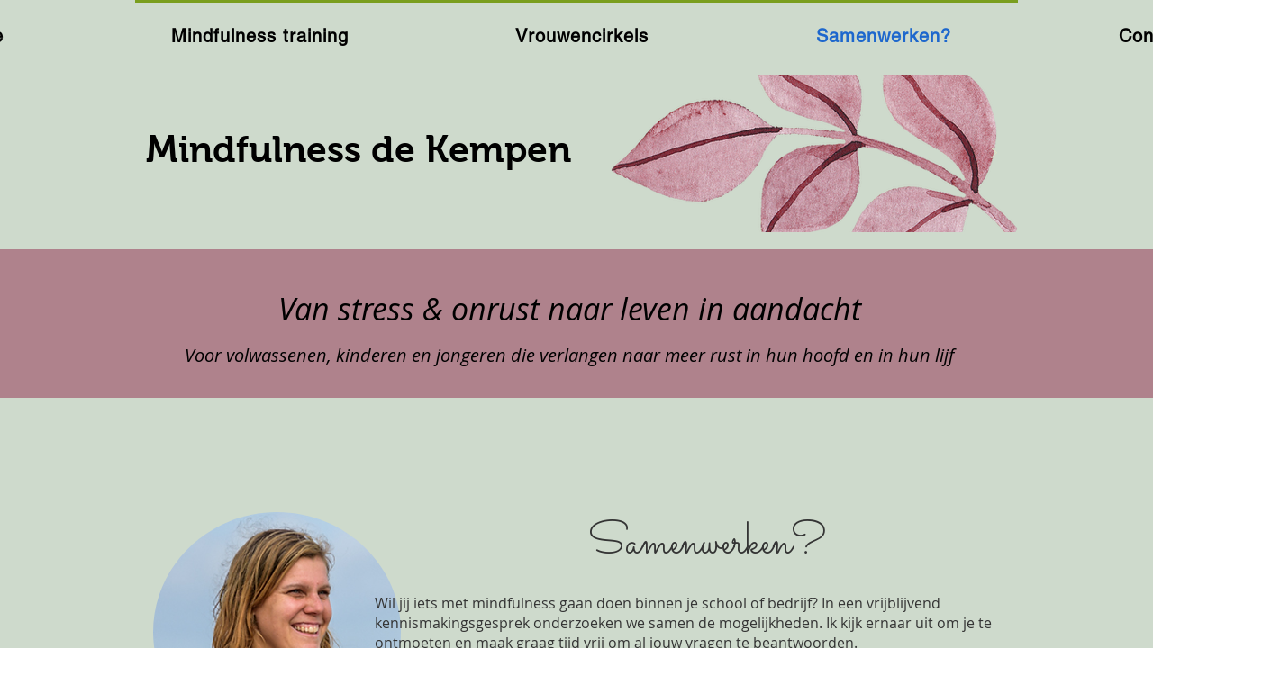

--- FILE ---
content_type: text/html; charset=UTF-8
request_url: https://www.mindfulnessdekempen.nl/copy-of-kinderen-jongeren-1
body_size: 117791
content:
<!DOCTYPE html>
<html lang="en">
<head>
  
  <!-- SEO Tags -->
  <title>Mindfulness de Kempen - Hapert, Bladel, Eersel, Reusel en omstreken</title>
  <meta name="description" content="Ervaar jij onrust, stress, slaapproblemen of wil jij beter leren omgaan met pijn, verdriet, boosheid of angst? Dan zou een mindfulness training iets voor jou kunnen zijn! Er zijn trainingen voor volwassenen, jongeren en kinderen. De mindfulness trainingen vinden plaats in Hapert (gemeente Bladel). "/>
  <link rel="canonical" href="https://www.mindfulnessdekempen.nl/copy-of-kinderen-jongeren-1"/>
  <meta property="og:title" content="Mindfulness de Kempen - Hapert, Bladel, Eersel, Reusel en omstreken"/>
  <meta property="og:description" content="Ervaar jij onrust, stress, slaapproblemen of wil jij beter leren omgaan met pijn, verdriet, boosheid of angst? Dan zou een mindfulness training iets voor jou kunnen zijn! Er zijn trainingen voor volwassenen, jongeren en kinderen. De mindfulness trainingen vinden plaats in Hapert (gemeente Bladel). "/>
  <meta property="og:url" content="https://www.mindfulnessdekempen.nl/copy-of-kinderen-jongeren-1"/>
  <meta property="og:site_name" content="Mindfulness - Kempen"/>
  <meta property="og:type" content="website"/>
  <meta name="google-site-verification" content="WK5FFbHLpDmMVxT6FvRfwHotuTA7RWszIjVbmdB8mcE"/>
  <meta name="twitter:card" content="summary_large_image"/>
  <meta name="twitter:title" content="Mindfulness de Kempen - Hapert, Bladel, Eersel, Reusel en omstreken"/>
  <meta name="twitter:description" content="Ervaar jij onrust, stress, slaapproblemen of wil jij beter leren omgaan met pijn, verdriet, boosheid of angst? Dan zou een mindfulness training iets voor jou kunnen zijn! Er zijn trainingen voor volwassenen, jongeren en kinderen. De mindfulness trainingen vinden plaats in Hapert (gemeente Bladel). "/>

  
  <meta charset='utf-8'>
  <meta name="viewport" content="width=device-width, initial-scale=1" id="wixDesktopViewport" />
  <meta http-equiv="X-UA-Compatible" content="IE=edge">
  <meta name="generator" content="Wix.com Website Builder"/>

  <link rel="icon" sizes="192x192" href="https://static.parastorage.com/client/pfavico.ico" type="image/x-icon"/>
  <link rel="shortcut icon" href="https://static.parastorage.com/client/pfavico.ico" type="image/x-icon"/>
  <link rel="apple-touch-icon" href="https://static.parastorage.com/client/pfavico.ico" type="image/x-icon"/>

  <!-- Safari Pinned Tab Icon -->
  <!-- <link rel="mask-icon" href="https://static.parastorage.com/client/pfavico.ico"> -->

  <!-- Original trials -->
  


  <!-- Segmenter Polyfill -->
  <script>
    if (!window.Intl || !window.Intl.Segmenter) {
      (function() {
        var script = document.createElement('script');
        script.src = 'https://static.parastorage.com/unpkg/@formatjs/intl-segmenter@11.7.10/polyfill.iife.js';
        document.head.appendChild(script);
      })();
    }
  </script>

  <!-- Legacy Polyfills -->
  <script nomodule="" src="https://static.parastorage.com/unpkg/core-js-bundle@3.2.1/minified.js"></script>
  <script nomodule="" src="https://static.parastorage.com/unpkg/focus-within-polyfill@5.0.9/dist/focus-within-polyfill.js"></script>

  <!-- Performance API Polyfills -->
  <script>
  (function () {
    var noop = function noop() {};
    if ("performance" in window === false) {
      window.performance = {};
    }
    window.performance.mark = performance.mark || noop;
    window.performance.measure = performance.measure || noop;
    if ("now" in window.performance === false) {
      var nowOffset = Date.now();
      if (performance.timing && performance.timing.navigationStart) {
        nowOffset = performance.timing.navigationStart;
      }
      window.performance.now = function now() {
        return Date.now() - nowOffset;
      };
    }
  })();
  </script>

  <!-- Globals Definitions -->
  <script>
    (function () {
      var now = Date.now()
      window.initialTimestamps = {
        initialTimestamp: now,
        initialRequestTimestamp: Math.round(performance.timeOrigin ? performance.timeOrigin : now - performance.now())
      }

      window.thunderboltTag = "libs-releases-GA-local"
      window.thunderboltVersion = "1.16780.0"
    })();
  </script>

  <!-- Essential Viewer Model -->
  <script type="application/json" id="wix-essential-viewer-model">{"fleetConfig":{"fleetName":"thunderbolt-seo-isolated-renderer","type":"GA","code":0},"mode":{"qa":false,"enableTestApi":false,"debug":false,"ssrIndicator":false,"ssrOnly":false,"siteAssetsFallback":"enable","versionIndicator":false},"componentsLibrariesTopology":[{"artifactId":"editor-elements","namespace":"wixui","url":"https:\/\/static.parastorage.com\/services\/editor-elements\/1.14853.0"},{"artifactId":"editor-elements","namespace":"dsgnsys","url":"https:\/\/static.parastorage.com\/services\/editor-elements\/1.14853.0"}],"siteFeaturesConfigs":{"sessionManager":{"isRunningInDifferentSiteContext":false}},"language":{"userLanguage":"en"},"siteAssets":{"clientTopology":{"mediaRootUrl":"https:\/\/static.wixstatic.com","staticMediaUrl":"https:\/\/static.wixstatic.com\/media","moduleRepoUrl":"https:\/\/static.parastorage.com\/unpkg","fileRepoUrl":"https:\/\/static.parastorage.com\/services","viewerAppsUrl":"https:\/\/viewer-apps.parastorage.com","viewerAssetsUrl":"https:\/\/viewer-assets.parastorage.com","siteAssetsUrl":"https:\/\/siteassets.parastorage.com","pageJsonServerUrls":["https:\/\/pages.parastorage.com","https:\/\/staticorigin.wixstatic.com","https:\/\/www.mindfulnessdekempen.nl","https:\/\/fallback.wix.com\/wix-html-editor-pages-webapp\/page"],"pathOfTBModulesInFileRepoForFallback":"wix-thunderbolt\/dist\/"}},"siteFeatures":["accessibility","appMonitoring","assetsLoader","businessLogger","captcha","clickHandlerRegistrar","commonConfig","componentsLoader","componentsRegistry","consentPolicy","cyclicTabbing","domSelectors","environmentWixCodeSdk","environment","locationWixCodeSdk","mpaNavigation","navigationManager","navigationPhases","ooi","pages","panorama","renderer","reporter","router","scrollRestoration","seoWixCodeSdk","seo","sessionManager","siteMembersWixCodeSdk","siteMembers","siteScrollBlocker","siteWixCodeSdk","speculationRules","ssrCache","stores","structureApi","thunderboltInitializer","tpaCommons","translations","usedPlatformApis","warmupData","windowMessageRegistrar","windowWixCodeSdk","wixCustomElementComponent","wixEmbedsApi","componentsReact","platform"],"site":{"externalBaseUrl":"https:\/\/www.mindfulnessdekempen.nl","isSEO":true},"media":{"staticMediaUrl":"https:\/\/static.wixstatic.com\/media","mediaRootUrl":"https:\/\/static.wixstatic.com\/","staticVideoUrl":"https:\/\/video.wixstatic.com\/"},"requestUrl":"https:\/\/www.mindfulnessdekempen.nl\/copy-of-kinderen-jongeren-1","rollout":{"siteAssetsVersionsRollout":false,"isDACRollout":0,"isTBRollout":false},"commonConfig":{"brand":"wix","host":"VIEWER","bsi":"","consentPolicy":{},"consentPolicyHeader":{},"siteRevision":"356","renderingFlow":"NONE","language":"en","locale":"nl-nl"},"interactionSampleRatio":0.01,"dynamicModelUrl":"https:\/\/www.mindfulnessdekempen.nl\/_api\/v2\/dynamicmodel","accessTokensUrl":"https:\/\/www.mindfulnessdekempen.nl\/_api\/v1\/access-tokens","isExcludedFromSecurityExperiments":false,"experiments":{"specs.thunderbolt.hardenFetchAndXHR":true,"specs.thunderbolt.securityExperiments":true}}</script>
  <script>window.viewerModel = JSON.parse(document.getElementById('wix-essential-viewer-model').textContent)</script>

  <script>
    window.commonConfig = viewerModel.commonConfig
  </script>

  
  <!-- BEGIN handleAccessTokens bundle -->

  <script data-url="https://static.parastorage.com/services/wix-thunderbolt/dist/handleAccessTokens.inline.4f2f9a53.bundle.min.js">(()=>{"use strict";function e(e){let{context:o,property:r,value:n,enumerable:i=!0}=e,c=e.get,l=e.set;if(!r||void 0===n&&!c&&!l)return new Error("property and value are required");let a=o||globalThis,s=a?.[r],u={};if(void 0!==n)u.value=n;else{if(c){let e=t(c);e&&(u.get=e)}if(l){let e=t(l);e&&(u.set=e)}}let p={...u,enumerable:i||!1,configurable:!1};void 0!==n&&(p.writable=!1);try{Object.defineProperty(a,r,p)}catch(e){return e instanceof TypeError?s:e}return s}function t(e,t){return"function"==typeof e?e:!0===e?.async&&"function"==typeof e.func?t?async function(t){return e.func(t)}:async function(){return e.func()}:"function"==typeof e?.func?e.func:void 0}try{e({property:"strictDefine",value:e})}catch{}try{e({property:"defineStrictObject",value:r})}catch{}try{e({property:"defineStrictMethod",value:n})}catch{}var o=["toString","toLocaleString","valueOf","constructor","prototype"];function r(t){let{context:n,property:c,propertiesToExclude:l=[],skipPrototype:a=!1,hardenPrototypePropertiesToExclude:s=[]}=t;if(!c)return new Error("property is required");let u=(n||globalThis)[c],p={},f=i(n,c);u&&("object"==typeof u||"function"==typeof u)&&Reflect.ownKeys(u).forEach(t=>{if(!l.includes(t)&&!o.includes(t)){let o=i(u,t);if(o&&(o.writable||o.configurable)){let{value:r,get:n,set:i,enumerable:c=!1}=o,l={};void 0!==r?l.value=r:n?l.get=n:i&&(l.set=i);try{let o=e({context:u,property:t,...l,enumerable:c});p[t]=o}catch(e){if(!(e instanceof TypeError))throw e;try{p[t]=o.value||o.get||o.set}catch{}}}}});let d={originalObject:u,originalProperties:p};if(!a&&void 0!==u?.prototype){let e=r({context:u,property:"prototype",propertiesToExclude:s,skipPrototype:!0});e instanceof Error||(d.originalPrototype=e?.originalObject,d.originalPrototypeProperties=e?.originalProperties)}return e({context:n,property:c,value:u,enumerable:f?.enumerable}),d}function n(t,o){let r=(o||globalThis)[t],n=i(o||globalThis,t);return r&&n&&(n.writable||n.configurable)?(Object.freeze(r),e({context:globalThis,property:t,value:r})):r}function i(e,t){if(e&&t)try{return Reflect.getOwnPropertyDescriptor(e,t)}catch{return}}function c(e){if("string"!=typeof e)return e;try{return decodeURIComponent(e).toLowerCase().trim()}catch{return e.toLowerCase().trim()}}function l(e,t){let o="";if("string"==typeof e)o=e.split("=")[0]?.trim()||"";else{if(!e||"string"!=typeof e.name)return!1;o=e.name}return t.has(c(o)||"")}function a(e,t){let o;return o="string"==typeof e?e.split(";").map(e=>e.trim()).filter(e=>e.length>0):e||[],o.filter(e=>!l(e,t))}var s=null;function u(){return null===s&&(s=typeof Document>"u"?void 0:Object.getOwnPropertyDescriptor(Document.prototype,"cookie")),s}function p(t,o){if(!globalThis?.cookieStore)return;let r=globalThis.cookieStore.get.bind(globalThis.cookieStore),n=globalThis.cookieStore.getAll.bind(globalThis.cookieStore),i=globalThis.cookieStore.set.bind(globalThis.cookieStore),c=globalThis.cookieStore.delete.bind(globalThis.cookieStore);return e({context:globalThis.CookieStore.prototype,property:"get",value:async function(e){return l(("string"==typeof e?e:e.name)||"",t)?null:r.call(this,e)},enumerable:!0}),e({context:globalThis.CookieStore.prototype,property:"getAll",value:async function(){return a(await n.apply(this,Array.from(arguments)),t)},enumerable:!0}),e({context:globalThis.CookieStore.prototype,property:"set",value:async function(){let e=Array.from(arguments);if(!l(1===e.length?e[0].name:e[0],t))return i.apply(this,e);o&&console.warn(o)},enumerable:!0}),e({context:globalThis.CookieStore.prototype,property:"delete",value:async function(){let e=Array.from(arguments);if(!l(1===e.length?e[0].name:e[0],t))return c.apply(this,e)},enumerable:!0}),e({context:globalThis.cookieStore,property:"prototype",value:globalThis.CookieStore.prototype,enumerable:!1}),e({context:globalThis,property:"cookieStore",value:globalThis.cookieStore,enumerable:!0}),{get:r,getAll:n,set:i,delete:c}}var f=["TextEncoder","TextDecoder","XMLHttpRequestEventTarget","EventTarget","URL","JSON","Reflect","Object","Array","Map","Set","WeakMap","WeakSet","Promise","Symbol","Error"],d=["addEventListener","removeEventListener","dispatchEvent","encodeURI","encodeURIComponent","decodeURI","decodeURIComponent"];const y=(e,t)=>{try{const o=t?t.get.call(document):document.cookie;return o.split(";").map(e=>e.trim()).filter(t=>t?.startsWith(e))[0]?.split("=")[1]}catch(e){return""}},g=(e="",t="",o="/")=>`${e}=; ${t?`domain=${t};`:""} max-age=0; path=${o}; expires=Thu, 01 Jan 1970 00:00:01 GMT`;function m(){(function(){if("undefined"!=typeof window){const e=performance.getEntriesByType("navigation")[0];return"back_forward"===(e?.type||"")}return!1})()&&function(){const{counter:e}=function(){const e=b("getItem");if(e){const[t,o]=e.split("-"),r=o?parseInt(o,10):0;if(r>=3){const e=t?Number(t):0;if(Date.now()-e>6e4)return{counter:0}}return{counter:r}}return{counter:0}}();e<3?(!function(e=1){b("setItem",`${Date.now()}-${e}`)}(e+1),window.location.reload()):console.error("ATS: Max reload attempts reached")}()}function b(e,t){try{return sessionStorage[e]("reload",t||"")}catch(e){console.error("ATS: Error calling sessionStorage:",e)}}const h="client-session-bind",v="sec-fetch-unsupported",{experiments:w}=window.viewerModel,T=[h,"client-binding",v,"svSession","smSession","server-session-bind","wixSession2","wixSession3"].map(e=>e.toLowerCase()),{cookie:S}=function(t,o){let r=new Set(t);return e({context:document,property:"cookie",set:{func:e=>function(e,t,o,r){let n=u(),i=c(t.split(";")[0]||"")||"";[...o].every(e=>!i.startsWith(e.toLowerCase()))&&n?.set?n.set.call(e,t):r&&console.warn(r)}(document,e,r,o)},get:{func:()=>function(e,t){let o=u();if(!o?.get)throw new Error("Cookie descriptor or getter not available");return a(o.get.call(e),t).join("; ")}(document,r)},enumerable:!0}),{cookieStore:p(r,o),cookie:u()}}(T),k="tbReady",x="security_overrideGlobals",{experiments:E,siteFeaturesConfigs:C,accessTokensUrl:P}=window.viewerModel,R=P,M={},O=(()=>{const e=y(h,S);if(w["specs.thunderbolt.browserCacheReload"]){y(v,S)||e?b("removeItem"):m()}return(()=>{const e=g(h),t=g(h,location.hostname);S.set.call(document,e),S.set.call(document,t)})(),e})();O&&(M["client-binding"]=O);const D=fetch;addEventListener(k,function e(t){const{logger:o}=t.detail;try{window.tb.init({fetch:D,fetchHeaders:M})}catch(e){const t=new Error("TB003");o.meter(`${x}_${t.message}`,{paramsOverrides:{errorType:x,eventString:t.message}}),window?.viewerModel?.mode.debug&&console.error(e)}finally{removeEventListener(k,e)}}),E["specs.thunderbolt.hardenFetchAndXHR"]||(window.fetchDynamicModel=()=>C.sessionManager.isRunningInDifferentSiteContext?Promise.resolve({}):fetch(R,{credentials:"same-origin",headers:M}).then(function(e){if(!e.ok)throw new Error(`[${e.status}]${e.statusText}`);return e.json()}),window.dynamicModelPromise=window.fetchDynamicModel())})();
//# sourceMappingURL=https://static.parastorage.com/services/wix-thunderbolt/dist/handleAccessTokens.inline.4f2f9a53.bundle.min.js.map</script>

<!-- END handleAccessTokens bundle -->

<!-- BEGIN overrideGlobals bundle -->

<script data-url="https://static.parastorage.com/services/wix-thunderbolt/dist/overrideGlobals.inline.ec13bfcf.bundle.min.js">(()=>{"use strict";function e(e){let{context:r,property:o,value:n,enumerable:i=!0}=e,c=e.get,a=e.set;if(!o||void 0===n&&!c&&!a)return new Error("property and value are required");let l=r||globalThis,u=l?.[o],s={};if(void 0!==n)s.value=n;else{if(c){let e=t(c);e&&(s.get=e)}if(a){let e=t(a);e&&(s.set=e)}}let p={...s,enumerable:i||!1,configurable:!1};void 0!==n&&(p.writable=!1);try{Object.defineProperty(l,o,p)}catch(e){return e instanceof TypeError?u:e}return u}function t(e,t){return"function"==typeof e?e:!0===e?.async&&"function"==typeof e.func?t?async function(t){return e.func(t)}:async function(){return e.func()}:"function"==typeof e?.func?e.func:void 0}try{e({property:"strictDefine",value:e})}catch{}try{e({property:"defineStrictObject",value:o})}catch{}try{e({property:"defineStrictMethod",value:n})}catch{}var r=["toString","toLocaleString","valueOf","constructor","prototype"];function o(t){let{context:n,property:c,propertiesToExclude:a=[],skipPrototype:l=!1,hardenPrototypePropertiesToExclude:u=[]}=t;if(!c)return new Error("property is required");let s=(n||globalThis)[c],p={},f=i(n,c);s&&("object"==typeof s||"function"==typeof s)&&Reflect.ownKeys(s).forEach(t=>{if(!a.includes(t)&&!r.includes(t)){let r=i(s,t);if(r&&(r.writable||r.configurable)){let{value:o,get:n,set:i,enumerable:c=!1}=r,a={};void 0!==o?a.value=o:n?a.get=n:i&&(a.set=i);try{let r=e({context:s,property:t,...a,enumerable:c});p[t]=r}catch(e){if(!(e instanceof TypeError))throw e;try{p[t]=r.value||r.get||r.set}catch{}}}}});let d={originalObject:s,originalProperties:p};if(!l&&void 0!==s?.prototype){let e=o({context:s,property:"prototype",propertiesToExclude:u,skipPrototype:!0});e instanceof Error||(d.originalPrototype=e?.originalObject,d.originalPrototypeProperties=e?.originalProperties)}return e({context:n,property:c,value:s,enumerable:f?.enumerable}),d}function n(t,r){let o=(r||globalThis)[t],n=i(r||globalThis,t);return o&&n&&(n.writable||n.configurable)?(Object.freeze(o),e({context:globalThis,property:t,value:o})):o}function i(e,t){if(e&&t)try{return Reflect.getOwnPropertyDescriptor(e,t)}catch{return}}function c(e){if("string"!=typeof e)return e;try{return decodeURIComponent(e).toLowerCase().trim()}catch{return e.toLowerCase().trim()}}function a(e,t){return e instanceof Headers?e.forEach((r,o)=>{l(o,t)||e.delete(o)}):Object.keys(e).forEach(r=>{l(r,t)||delete e[r]}),e}function l(e,t){return!t.has(c(e)||"")}function u(e,t){let r=!0,o=function(e){let t,r;if(globalThis.Request&&e instanceof Request)t=e.url;else{if("function"!=typeof e?.toString)throw new Error("Unsupported type for url");t=e.toString()}try{return new URL(t).pathname}catch{return r=t.replace(/#.+/gi,"").split("?").shift(),r.startsWith("/")?r:`/${r}`}}(e),n=c(o);return n&&t.some(e=>n.includes(e))&&(r=!1),r}function s(t,r,o){let n=fetch,i=XMLHttpRequest,c=new Set(r);function s(){let e=new i,r=e.open,n=e.setRequestHeader;return e.open=function(){let n=Array.from(arguments),i=n[1];if(n.length<2||u(i,t))return r.apply(e,n);throw new Error(o||`Request not allowed for path ${i}`)},e.setRequestHeader=function(t,r){l(decodeURIComponent(t),c)&&n.call(e,t,r)},e}return e({property:"fetch",value:function(){let e=function(e,t){return globalThis.Request&&e[0]instanceof Request&&e[0]?.headers?a(e[0].headers,t):e[1]?.headers&&a(e[1].headers,t),e}(arguments,c);return u(arguments[0],t)?n.apply(globalThis,Array.from(e)):new Promise((e,t)=>{t(new Error(o||`Request not allowed for path ${arguments[0]}`))})},enumerable:!0}),e({property:"XMLHttpRequest",value:s,enumerable:!0}),Object.keys(i).forEach(e=>{s[e]=i[e]}),{fetch:n,XMLHttpRequest:i}}var p=["TextEncoder","TextDecoder","XMLHttpRequestEventTarget","EventTarget","URL","JSON","Reflect","Object","Array","Map","Set","WeakMap","WeakSet","Promise","Symbol","Error"],f=["addEventListener","removeEventListener","dispatchEvent","encodeURI","encodeURIComponent","decodeURI","decodeURIComponent"];const d=function(){let t=globalThis.open,r=document.open;function o(e,r,o){let n="string"!=typeof e,i=t.call(window,e,r,o);return n||e&&function(e){return e.startsWith("//")&&/(?:[a-z0-9](?:[a-z0-9-]{0,61}[a-z0-9])?\.)+[a-z0-9][a-z0-9-]{0,61}[a-z0-9]/g.test(`${location.protocol}:${e}`)&&(e=`${location.protocol}${e}`),!e.startsWith("http")||new URL(e).hostname===location.hostname}(e)?{}:i}return e({property:"open",value:o,context:globalThis,enumerable:!0}),e({property:"open",value:function(e,t,n){return e?o(e,t,n):r.call(document,e||"",t||"",n||"")},context:document,enumerable:!0}),{open:t,documentOpen:r}},y=function(){let t=document.createElement,r=Element.prototype.setAttribute,o=Element.prototype.setAttributeNS;return e({property:"createElement",context:document,value:function(n,i){let a=t.call(document,n,i);if("iframe"===c(n)){e({property:"srcdoc",context:a,get:()=>"",set:()=>{console.warn("`srcdoc` is not allowed in iframe elements.")}});let t=function(e,t){"srcdoc"!==e.toLowerCase()?r.call(a,e,t):console.warn("`srcdoc` attribute is not allowed to be set.")},n=function(e,t,r){"srcdoc"!==t.toLowerCase()?o.call(a,e,t,r):console.warn("`srcdoc` attribute is not allowed to be set.")};a.setAttribute=t,a.setAttributeNS=n}return a},enumerable:!0}),{createElement:t,setAttribute:r,setAttributeNS:o}},m=["client-binding"],b=["/_api/v1/access-tokens","/_api/v2/dynamicmodel","/_api/one-app-session-web/v3/businesses"],h=function(){let t=setTimeout,r=setInterval;return o("setTimeout",0,globalThis),o("setInterval",0,globalThis),{setTimeout:t,setInterval:r};function o(t,r,o){let n=o||globalThis,i=n[t];if(!i||"function"!=typeof i)throw new Error(`Function ${t} not found or is not a function`);e({property:t,value:function(){let e=Array.from(arguments);if("string"!=typeof e[r])return i.apply(n,e);console.warn(`Calling ${t} with a String Argument at index ${r} is not allowed`)},context:o,enumerable:!0})}},v=function(){if(navigator&&"serviceWorker"in navigator){let t=navigator.serviceWorker.register;return e({context:navigator.serviceWorker,property:"register",value:function(){console.log("Service worker registration is not allowed")},enumerable:!0}),{register:t}}return{}};performance.mark("overrideGlobals started");const{isExcludedFromSecurityExperiments:g,experiments:w}=window.viewerModel,E=!g&&w["specs.thunderbolt.securityExperiments"];try{d(),E&&y(),w["specs.thunderbolt.hardenFetchAndXHR"]&&E&&s(b,m),v(),(e=>{let t=[],r=[];r=r.concat(["TextEncoder","TextDecoder"]),e&&(r=r.concat(["XMLHttpRequestEventTarget","EventTarget"])),r=r.concat(["URL","JSON"]),e&&(t=t.concat(["addEventListener","removeEventListener"])),t=t.concat(["encodeURI","encodeURIComponent","decodeURI","decodeURIComponent"]),r=r.concat(["String","Number"]),e&&r.push("Object"),r=r.concat(["Reflect"]),t.forEach(e=>{n(e),["addEventListener","removeEventListener"].includes(e)&&n(e,document)}),r.forEach(e=>{o({property:e})})})(E),E&&h()}catch(e){window?.viewerModel?.mode.debug&&console.error(e);const t=new Error("TB006");window.fedops?.reportError(t,"security_overrideGlobals"),window.Sentry?window.Sentry.captureException(t):globalThis.defineStrictProperty("sentryBuffer",[t],window,!1)}performance.mark("overrideGlobals ended")})();
//# sourceMappingURL=https://static.parastorage.com/services/wix-thunderbolt/dist/overrideGlobals.inline.ec13bfcf.bundle.min.js.map</script>

<!-- END overrideGlobals bundle -->


  
  <script>
    window.commonConfig = viewerModel.commonConfig

	
  </script>

  <!-- Initial CSS -->
  <style data-url="https://static.parastorage.com/services/wix-thunderbolt/dist/main.347af09f.min.css">@keyframes slide-horizontal-new{0%{transform:translateX(100%)}}@keyframes slide-horizontal-old{80%{opacity:1}to{opacity:0;transform:translateX(-100%)}}@keyframes slide-vertical-new{0%{transform:translateY(-100%)}}@keyframes slide-vertical-old{80%{opacity:1}to{opacity:0;transform:translateY(100%)}}@keyframes out-in-new{0%{opacity:0}}@keyframes out-in-old{to{opacity:0}}:root:active-view-transition{view-transition-name:none}::view-transition{pointer-events:none}:root:active-view-transition::view-transition-new(page-group),:root:active-view-transition::view-transition-old(page-group){animation-duration:.6s;cursor:wait;pointer-events:all}:root:active-view-transition-type(SlideHorizontal)::view-transition-old(page-group){animation:slide-horizontal-old .6s cubic-bezier(.83,0,.17,1) forwards;mix-blend-mode:normal}:root:active-view-transition-type(SlideHorizontal)::view-transition-new(page-group){animation:slide-horizontal-new .6s cubic-bezier(.83,0,.17,1) backwards;mix-blend-mode:normal}:root:active-view-transition-type(SlideVertical)::view-transition-old(page-group){animation:slide-vertical-old .6s cubic-bezier(.83,0,.17,1) forwards;mix-blend-mode:normal}:root:active-view-transition-type(SlideVertical)::view-transition-new(page-group){animation:slide-vertical-new .6s cubic-bezier(.83,0,.17,1) backwards;mix-blend-mode:normal}:root:active-view-transition-type(OutIn)::view-transition-old(page-group){animation:out-in-old .35s cubic-bezier(.22,1,.36,1) forwards}:root:active-view-transition-type(OutIn)::view-transition-new(page-group){animation:out-in-new .35s cubic-bezier(.64,0,.78,0) .35s backwards}@media(prefers-reduced-motion:reduce){::view-transition-group(*),::view-transition-new(*),::view-transition-old(*){animation:none!important}}body,html{background:transparent;border:0;margin:0;outline:0;padding:0;vertical-align:baseline}body{--scrollbar-width:0px;font-family:Arial,Helvetica,sans-serif;font-size:10px}body,html{height:100%}body{overflow-x:auto;overflow-y:scroll}body:not(.responsive) #site-root{min-width:var(--site-width);width:100%}body:not([data-js-loaded]) [data-hide-prejs]{visibility:hidden}interact-element{display:contents}#SITE_CONTAINER{position:relative}:root{--one-unit:1vw;--section-max-width:9999px;--spx-stopper-max:9999px;--spx-stopper-min:0px;--browser-zoom:1}@supports(-webkit-appearance:none) and (stroke-color:transparent){:root{--safari-sticky-fix:opacity;--experimental-safari-sticky-fix:translateZ(0)}}@supports(container-type:inline-size){:root{--one-unit:1cqw}}[id^=oldHoverBox-]{mix-blend-mode:plus-lighter;transition:opacity .5s ease,visibility .5s ease}[data-mesh-id$=inlineContent-gridContainer]:has(>[id^=oldHoverBox-]){isolation:isolate}</style>
<style data-url="https://static.parastorage.com/services/wix-thunderbolt/dist/main.renderer.9cb0985f.min.css">a,abbr,acronym,address,applet,b,big,blockquote,button,caption,center,cite,code,dd,del,dfn,div,dl,dt,em,fieldset,font,footer,form,h1,h2,h3,h4,h5,h6,header,i,iframe,img,ins,kbd,label,legend,li,nav,object,ol,p,pre,q,s,samp,section,small,span,strike,strong,sub,sup,table,tbody,td,tfoot,th,thead,title,tr,tt,u,ul,var{background:transparent;border:0;margin:0;outline:0;padding:0;vertical-align:baseline}input,select,textarea{box-sizing:border-box;font-family:Helvetica,Arial,sans-serif}ol,ul{list-style:none}blockquote,q{quotes:none}ins{text-decoration:none}del{text-decoration:line-through}table{border-collapse:collapse;border-spacing:0}a{cursor:pointer;text-decoration:none}.testStyles{overflow-y:hidden}.reset-button{-webkit-appearance:none;background:none;border:0;color:inherit;font:inherit;line-height:normal;outline:0;overflow:visible;padding:0;-webkit-user-select:none;-moz-user-select:none;-ms-user-select:none}:focus{outline:none}body.device-mobile-optimized:not(.disable-site-overflow){overflow-x:hidden;overflow-y:scroll}body.device-mobile-optimized:not(.responsive) #SITE_CONTAINER{margin-left:auto;margin-right:auto;overflow-x:visible;position:relative;width:320px}body.device-mobile-optimized:not(.responsive):not(.blockSiteScrolling) #SITE_CONTAINER{margin-top:0}body.device-mobile-optimized>*{max-width:100%!important}body.device-mobile-optimized #site-root{overflow-x:hidden;overflow-y:hidden}@supports(overflow:clip){body.device-mobile-optimized #site-root{overflow-x:clip;overflow-y:clip}}body.device-mobile-non-optimized #SITE_CONTAINER #site-root{overflow-x:clip;overflow-y:clip}body.device-mobile-non-optimized.fullScreenMode{background-color:#5f6360}body.device-mobile-non-optimized.fullScreenMode #MOBILE_ACTIONS_MENU,body.device-mobile-non-optimized.fullScreenMode #SITE_BACKGROUND,body.device-mobile-non-optimized.fullScreenMode #site-root,body.fullScreenMode #WIX_ADS{visibility:hidden}body.fullScreenMode{overflow-x:hidden!important;overflow-y:hidden!important}body.fullScreenMode.device-mobile-optimized #TINY_MENU{opacity:0;pointer-events:none}body.fullScreenMode-scrollable.device-mobile-optimized{overflow-x:hidden!important;overflow-y:auto!important}body.fullScreenMode-scrollable.device-mobile-optimized #masterPage,body.fullScreenMode-scrollable.device-mobile-optimized #site-root{overflow-x:hidden!important;overflow-y:hidden!important}body.fullScreenMode-scrollable.device-mobile-optimized #SITE_BACKGROUND,body.fullScreenMode-scrollable.device-mobile-optimized #masterPage{height:auto!important}body.fullScreenMode-scrollable.device-mobile-optimized #masterPage.mesh-layout{height:0!important}body.blockSiteScrolling,body.siteScrollingBlocked{position:fixed;width:100%}body.blockSiteScrolling #SITE_CONTAINER{margin-top:calc(var(--blocked-site-scroll-margin-top)*-1)}#site-root{margin:0 auto;min-height:100%;position:relative;top:var(--wix-ads-height)}#site-root img:not([src]){visibility:hidden}#site-root svg img:not([src]){visibility:visible}.auto-generated-link{color:inherit}#SCROLL_TO_BOTTOM,#SCROLL_TO_TOP{height:0}.has-click-trigger{cursor:pointer}.fullScreenOverlay{bottom:0;display:flex;justify-content:center;left:0;overflow-y:hidden;position:fixed;right:0;top:-60px;z-index:1005}.fullScreenOverlay>.fullScreenOverlayContent{bottom:0;left:0;margin:0 auto;overflow:hidden;position:absolute;right:0;top:60px;transform:translateZ(0)}[data-mesh-id$=centeredContent],[data-mesh-id$=form],[data-mesh-id$=inlineContent]{pointer-events:none;position:relative}[data-mesh-id$=-gridWrapper],[data-mesh-id$=-rotated-wrapper]{pointer-events:none}[data-mesh-id$=-gridContainer]>*,[data-mesh-id$=-rotated-wrapper]>*,[data-mesh-id$=inlineContent]>:not([data-mesh-id$=-gridContainer]){pointer-events:auto}.device-mobile-optimized #masterPage.mesh-layout #SOSP_CONTAINER_CUSTOM_ID{grid-area:2/1/3/2;-ms-grid-row:2;position:relative}#masterPage.mesh-layout{-ms-grid-rows:max-content max-content min-content max-content;-ms-grid-columns:100%;align-items:start;display:-ms-grid;display:grid;grid-template-columns:100%;grid-template-rows:max-content max-content min-content max-content;justify-content:stretch}#masterPage.mesh-layout #PAGES_CONTAINER,#masterPage.mesh-layout #SITE_FOOTER-placeholder,#masterPage.mesh-layout #SITE_FOOTER_WRAPPER,#masterPage.mesh-layout #SITE_HEADER-placeholder,#masterPage.mesh-layout #SITE_HEADER_WRAPPER,#masterPage.mesh-layout #SOSP_CONTAINER_CUSTOM_ID[data-state~=mobileView],#masterPage.mesh-layout #soapAfterPagesContainer,#masterPage.mesh-layout #soapBeforePagesContainer{-ms-grid-row-align:start;-ms-grid-column-align:start;-ms-grid-column:1}#masterPage.mesh-layout #SITE_HEADER-placeholder,#masterPage.mesh-layout #SITE_HEADER_WRAPPER{grid-area:1/1/2/2;-ms-grid-row:1}#masterPage.mesh-layout #PAGES_CONTAINER,#masterPage.mesh-layout #soapAfterPagesContainer,#masterPage.mesh-layout #soapBeforePagesContainer{grid-area:3/1/4/2;-ms-grid-row:3}#masterPage.mesh-layout #soapAfterPagesContainer,#masterPage.mesh-layout #soapBeforePagesContainer{width:100%}#masterPage.mesh-layout #PAGES_CONTAINER{align-self:stretch}#masterPage.mesh-layout main#PAGES_CONTAINER{display:block}#masterPage.mesh-layout #SITE_FOOTER-placeholder,#masterPage.mesh-layout #SITE_FOOTER_WRAPPER{grid-area:4/1/5/2;-ms-grid-row:4}#masterPage.mesh-layout #SITE_PAGES,#masterPage.mesh-layout [data-mesh-id=PAGES_CONTAINERcenteredContent],#masterPage.mesh-layout [data-mesh-id=PAGES_CONTAINERinlineContent]{height:100%}#masterPage.mesh-layout.desktop>*{width:100%}#masterPage.mesh-layout #PAGES_CONTAINER,#masterPage.mesh-layout #SITE_FOOTER,#masterPage.mesh-layout #SITE_FOOTER_WRAPPER,#masterPage.mesh-layout #SITE_HEADER,#masterPage.mesh-layout #SITE_HEADER_WRAPPER,#masterPage.mesh-layout #SITE_PAGES,#masterPage.mesh-layout #masterPageinlineContent{position:relative}#masterPage.mesh-layout #SITE_HEADER{grid-area:1/1/2/2}#masterPage.mesh-layout #SITE_FOOTER{grid-area:4/1/5/2}#masterPage.mesh-layout.overflow-x-clip #SITE_FOOTER,#masterPage.mesh-layout.overflow-x-clip #SITE_HEADER{overflow-x:clip}[data-z-counter]{z-index:0}[data-z-counter="0"]{z-index:auto}.wixSiteProperties{-webkit-font-smoothing:antialiased;-moz-osx-font-smoothing:grayscale}:root{--wst-button-color-fill-primary:rgb(var(--color_48));--wst-button-color-border-primary:rgb(var(--color_49));--wst-button-color-text-primary:rgb(var(--color_50));--wst-button-color-fill-primary-hover:rgb(var(--color_51));--wst-button-color-border-primary-hover:rgb(var(--color_52));--wst-button-color-text-primary-hover:rgb(var(--color_53));--wst-button-color-fill-primary-disabled:rgb(var(--color_54));--wst-button-color-border-primary-disabled:rgb(var(--color_55));--wst-button-color-text-primary-disabled:rgb(var(--color_56));--wst-button-color-fill-secondary:rgb(var(--color_57));--wst-button-color-border-secondary:rgb(var(--color_58));--wst-button-color-text-secondary:rgb(var(--color_59));--wst-button-color-fill-secondary-hover:rgb(var(--color_60));--wst-button-color-border-secondary-hover:rgb(var(--color_61));--wst-button-color-text-secondary-hover:rgb(var(--color_62));--wst-button-color-fill-secondary-disabled:rgb(var(--color_63));--wst-button-color-border-secondary-disabled:rgb(var(--color_64));--wst-button-color-text-secondary-disabled:rgb(var(--color_65));--wst-color-fill-base-1:rgb(var(--color_36));--wst-color-fill-base-2:rgb(var(--color_37));--wst-color-fill-base-shade-1:rgb(var(--color_38));--wst-color-fill-base-shade-2:rgb(var(--color_39));--wst-color-fill-base-shade-3:rgb(var(--color_40));--wst-color-fill-accent-1:rgb(var(--color_41));--wst-color-fill-accent-2:rgb(var(--color_42));--wst-color-fill-accent-3:rgb(var(--color_43));--wst-color-fill-accent-4:rgb(var(--color_44));--wst-color-fill-background-primary:rgb(var(--color_11));--wst-color-fill-background-secondary:rgb(var(--color_12));--wst-color-text-primary:rgb(var(--color_15));--wst-color-text-secondary:rgb(var(--color_14));--wst-color-action:rgb(var(--color_18));--wst-color-disabled:rgb(var(--color_39));--wst-color-title:rgb(var(--color_45));--wst-color-subtitle:rgb(var(--color_46));--wst-color-line:rgb(var(--color_47));--wst-font-style-h2:var(--font_2);--wst-font-style-h3:var(--font_3);--wst-font-style-h4:var(--font_4);--wst-font-style-h5:var(--font_5);--wst-font-style-h6:var(--font_6);--wst-font-style-body-large:var(--font_7);--wst-font-style-body-medium:var(--font_8);--wst-font-style-body-small:var(--font_9);--wst-font-style-body-x-small:var(--font_10);--wst-color-custom-1:rgb(var(--color_13));--wst-color-custom-2:rgb(var(--color_16));--wst-color-custom-3:rgb(var(--color_17));--wst-color-custom-4:rgb(var(--color_19));--wst-color-custom-5:rgb(var(--color_20));--wst-color-custom-6:rgb(var(--color_21));--wst-color-custom-7:rgb(var(--color_22));--wst-color-custom-8:rgb(var(--color_23));--wst-color-custom-9:rgb(var(--color_24));--wst-color-custom-10:rgb(var(--color_25));--wst-color-custom-11:rgb(var(--color_26));--wst-color-custom-12:rgb(var(--color_27));--wst-color-custom-13:rgb(var(--color_28));--wst-color-custom-14:rgb(var(--color_29));--wst-color-custom-15:rgb(var(--color_30));--wst-color-custom-16:rgb(var(--color_31));--wst-color-custom-17:rgb(var(--color_32));--wst-color-custom-18:rgb(var(--color_33));--wst-color-custom-19:rgb(var(--color_34));--wst-color-custom-20:rgb(var(--color_35))}.wix-presets-wrapper{display:contents}</style>

  <meta name="format-detection" content="telephone=no">
  <meta name="skype_toolbar" content="skype_toolbar_parser_compatible">
  
  

  

  

  <!-- head performance data start -->
  
  <!-- head performance data end -->
  

    


    
<style data-href="https://static.parastorage.com/services/editor-elements-library/dist/thunderbolt/rb_wixui.thunderbolt[FiveGridLine_SolidLine].23b2f23d.min.css">.aVng1S{border-top:var(--lnw,2px) solid rgba(var(--brd,var(--color_15,color_15)),var(--alpha-brd,1));box-sizing:border-box;height:0}</style>
<style data-href="https://static.parastorage.com/services/editor-elements-library/dist/thunderbolt/rb_wixui.thunderbolt_bootstrap.a1b00b19.min.css">.cwL6XW{cursor:pointer}.sNF2R0{opacity:0}.hLoBV3{transition:opacity var(--transition-duration) cubic-bezier(.37,0,.63,1)}.Rdf41z,.hLoBV3{opacity:1}.ftlZWo{transition:opacity var(--transition-duration) cubic-bezier(.37,0,.63,1)}.ATGlOr,.ftlZWo{opacity:0}.KQSXD0{transition:opacity var(--transition-duration) cubic-bezier(.64,0,.78,0)}.KQSXD0,.pagQKE{opacity:1}._6zG5H{opacity:0;transition:opacity var(--transition-duration) cubic-bezier(.22,1,.36,1)}.BB49uC{transform:translateX(100%)}.j9xE1V{transition:transform var(--transition-duration) cubic-bezier(.87,0,.13,1)}.ICs7Rs,.j9xE1V{transform:translateX(0)}.DxijZJ{transition:transform var(--transition-duration) cubic-bezier(.87,0,.13,1)}.B5kjYq,.DxijZJ{transform:translateX(-100%)}.cJijIV{transition:transform var(--transition-duration) cubic-bezier(.87,0,.13,1)}.cJijIV,.hOxaWM{transform:translateX(0)}.T9p3fN{transform:translateX(100%);transition:transform var(--transition-duration) cubic-bezier(.87,0,.13,1)}.qDxYJm{transform:translateY(100%)}.aA9V0P{transition:transform var(--transition-duration) cubic-bezier(.87,0,.13,1)}.YPXPAS,.aA9V0P{transform:translateY(0)}.Xf2zsA{transition:transform var(--transition-duration) cubic-bezier(.87,0,.13,1)}.Xf2zsA,.y7Kt7s{transform:translateY(-100%)}.EeUgMu{transition:transform var(--transition-duration) cubic-bezier(.87,0,.13,1)}.EeUgMu,.fdHrtm{transform:translateY(0)}.WIFaG4{transform:translateY(100%);transition:transform var(--transition-duration) cubic-bezier(.87,0,.13,1)}body:not(.responsive) .JsJXaX{overflow-x:clip}:root:active-view-transition .JsJXaX{view-transition-name:page-group}.AnQkDU{display:grid;grid-template-columns:1fr;grid-template-rows:1fr;height:100%}.AnQkDU>div{align-self:stretch!important;grid-area:1/1/2/2;justify-self:stretch!important}.StylableButton2545352419__root{-archetype:box;border:none;box-sizing:border-box;cursor:pointer;display:block;height:100%;min-height:10px;min-width:10px;padding:0;touch-action:manipulation;width:100%}.StylableButton2545352419__root[disabled]{pointer-events:none}.StylableButton2545352419__root:not(:hover):not([disabled]).StylableButton2545352419--hasBackgroundColor{background-color:var(--corvid-background-color)!important}.StylableButton2545352419__root:hover:not([disabled]).StylableButton2545352419--hasHoverBackgroundColor{background-color:var(--corvid-hover-background-color)!important}.StylableButton2545352419__root:not(:hover)[disabled].StylableButton2545352419--hasDisabledBackgroundColor{background-color:var(--corvid-disabled-background-color)!important}.StylableButton2545352419__root:not(:hover):not([disabled]).StylableButton2545352419--hasBorderColor{border-color:var(--corvid-border-color)!important}.StylableButton2545352419__root:hover:not([disabled]).StylableButton2545352419--hasHoverBorderColor{border-color:var(--corvid-hover-border-color)!important}.StylableButton2545352419__root:not(:hover)[disabled].StylableButton2545352419--hasDisabledBorderColor{border-color:var(--corvid-disabled-border-color)!important}.StylableButton2545352419__root.StylableButton2545352419--hasBorderRadius{border-radius:var(--corvid-border-radius)!important}.StylableButton2545352419__root.StylableButton2545352419--hasBorderWidth{border-width:var(--corvid-border-width)!important}.StylableButton2545352419__root:not(:hover):not([disabled]).StylableButton2545352419--hasColor,.StylableButton2545352419__root:not(:hover):not([disabled]).StylableButton2545352419--hasColor .StylableButton2545352419__label{color:var(--corvid-color)!important}.StylableButton2545352419__root:hover:not([disabled]).StylableButton2545352419--hasHoverColor,.StylableButton2545352419__root:hover:not([disabled]).StylableButton2545352419--hasHoverColor .StylableButton2545352419__label{color:var(--corvid-hover-color)!important}.StylableButton2545352419__root:not(:hover)[disabled].StylableButton2545352419--hasDisabledColor,.StylableButton2545352419__root:not(:hover)[disabled].StylableButton2545352419--hasDisabledColor .StylableButton2545352419__label{color:var(--corvid-disabled-color)!important}.StylableButton2545352419__link{-archetype:box;box-sizing:border-box;color:#000;text-decoration:none}.StylableButton2545352419__container{align-items:center;display:flex;flex-basis:auto;flex-direction:row;flex-grow:1;height:100%;justify-content:center;overflow:hidden;transition:all .2s ease,visibility 0s;width:100%}.StylableButton2545352419__label{-archetype:text;-controller-part-type:LayoutChildDisplayDropdown,LayoutFlexChildSpacing(first);max-width:100%;min-width:1.8em;overflow:hidden;text-align:center;text-overflow:ellipsis;transition:inherit;white-space:nowrap}.StylableButton2545352419__root.StylableButton2545352419--isMaxContent .StylableButton2545352419__label{text-overflow:unset}.StylableButton2545352419__root.StylableButton2545352419--isWrapText .StylableButton2545352419__label{min-width:10px;overflow-wrap:break-word;white-space:break-spaces;word-break:break-word}.StylableButton2545352419__icon{-archetype:icon;-controller-part-type:LayoutChildDisplayDropdown,LayoutFlexChildSpacing(last);flex-shrink:0;height:50px;min-width:1px;transition:inherit}.StylableButton2545352419__icon.StylableButton2545352419--override{display:block!important}.StylableButton2545352419__icon svg,.StylableButton2545352419__icon>span{display:flex;height:inherit;width:inherit}.StylableButton2545352419__root:not(:hover):not([disalbed]).StylableButton2545352419--hasIconColor .StylableButton2545352419__icon svg{fill:var(--corvid-icon-color)!important;stroke:var(--corvid-icon-color)!important}.StylableButton2545352419__root:hover:not([disabled]).StylableButton2545352419--hasHoverIconColor .StylableButton2545352419__icon svg{fill:var(--corvid-hover-icon-color)!important;stroke:var(--corvid-hover-icon-color)!important}.StylableButton2545352419__root:not(:hover)[disabled].StylableButton2545352419--hasDisabledIconColor .StylableButton2545352419__icon svg{fill:var(--corvid-disabled-icon-color)!important;stroke:var(--corvid-disabled-icon-color)!important}.aeyn4z{bottom:0;left:0;position:absolute;right:0;top:0}.qQrFOK{cursor:pointer}.VDJedC{-webkit-tap-highlight-color:rgba(0,0,0,0);fill:var(--corvid-fill-color,var(--fill));fill-opacity:var(--fill-opacity);stroke:var(--corvid-stroke-color,var(--stroke));stroke-opacity:var(--stroke-opacity);stroke-width:var(--stroke-width);filter:var(--drop-shadow,none);opacity:var(--opacity);transform:var(--flip)}.VDJedC,.VDJedC svg{bottom:0;left:0;position:absolute;right:0;top:0}.VDJedC svg{height:var(--svg-calculated-height,100%);margin:auto;padding:var(--svg-calculated-padding,0);width:var(--svg-calculated-width,100%)}.VDJedC svg:not([data-type=ugc]){overflow:visible}.l4CAhn *{vector-effect:non-scaling-stroke}.Z_l5lU{-webkit-text-size-adjust:100%;-moz-text-size-adjust:100%;text-size-adjust:100%}ol.font_100,ul.font_100{color:#080808;font-family:"Arial, Helvetica, sans-serif",serif;font-size:10px;font-style:normal;font-variant:normal;font-weight:400;letter-spacing:normal;line-height:normal;margin:0;text-decoration:none}ol.font_100 li,ul.font_100 li{margin-bottom:12px}ol.wix-list-text-align,ul.wix-list-text-align{list-style-position:inside}ol.wix-list-text-align h1,ol.wix-list-text-align h2,ol.wix-list-text-align h3,ol.wix-list-text-align h4,ol.wix-list-text-align h5,ol.wix-list-text-align h6,ol.wix-list-text-align p,ul.wix-list-text-align h1,ul.wix-list-text-align h2,ul.wix-list-text-align h3,ul.wix-list-text-align h4,ul.wix-list-text-align h5,ul.wix-list-text-align h6,ul.wix-list-text-align p{display:inline}.HQSswv{cursor:pointer}.yi6otz{clip:rect(0 0 0 0);border:0;height:1px;margin:-1px;overflow:hidden;padding:0;position:absolute;width:1px}.zQ9jDz [data-attr-richtext-marker=true]{display:block}.zQ9jDz [data-attr-richtext-marker=true] table{border-collapse:collapse;margin:15px 0;width:100%}.zQ9jDz [data-attr-richtext-marker=true] table td{padding:12px;position:relative}.zQ9jDz [data-attr-richtext-marker=true] table td:after{border-bottom:1px solid currentColor;border-left:1px solid currentColor;bottom:0;content:"";left:0;opacity:.2;position:absolute;right:0;top:0}.zQ9jDz [data-attr-richtext-marker=true] table tr td:last-child:after{border-right:1px solid currentColor}.zQ9jDz [data-attr-richtext-marker=true] table tr:first-child td:after{border-top:1px solid currentColor}@supports(-webkit-appearance:none) and (stroke-color:transparent){.qvSjx3>*>:first-child{vertical-align:top}}@supports(-webkit-touch-callout:none){.qvSjx3>*>:first-child{vertical-align:top}}.LkZBpT :is(p,h1,h2,h3,h4,h5,h6,ul,ol,span[data-attr-richtext-marker],blockquote,div) [class$=rich-text__text],.LkZBpT :is(p,h1,h2,h3,h4,h5,h6,ul,ol,span[data-attr-richtext-marker],blockquote,div)[class$=rich-text__text]{color:var(--corvid-color,currentColor)}.LkZBpT :is(p,h1,h2,h3,h4,h5,h6,ul,ol,span[data-attr-richtext-marker],blockquote,div) span[style*=color]{color:var(--corvid-color,currentColor)!important}.Kbom4H{direction:var(--text-direction);min-height:var(--min-height);min-width:var(--min-width)}.Kbom4H .upNqi2{word-wrap:break-word;height:100%;overflow-wrap:break-word;position:relative;width:100%}.Kbom4H .upNqi2 ul{list-style:disc inside}.Kbom4H .upNqi2 li{margin-bottom:12px}.MMl86N blockquote,.MMl86N div,.MMl86N h1,.MMl86N h2,.MMl86N h3,.MMl86N h4,.MMl86N h5,.MMl86N h6,.MMl86N p{letter-spacing:normal;line-height:normal}.gYHZuN{min-height:var(--min-height);min-width:var(--min-width)}.gYHZuN .upNqi2{word-wrap:break-word;height:100%;overflow-wrap:break-word;position:relative;width:100%}.gYHZuN .upNqi2 ol,.gYHZuN .upNqi2 ul{letter-spacing:normal;line-height:normal;margin-inline-start:.5em;padding-inline-start:1.3em}.gYHZuN .upNqi2 ul{list-style-type:disc}.gYHZuN .upNqi2 ol{list-style-type:decimal}.gYHZuN .upNqi2 ol ul,.gYHZuN .upNqi2 ul ul{line-height:normal;list-style-type:circle}.gYHZuN .upNqi2 ol ol ul,.gYHZuN .upNqi2 ol ul ul,.gYHZuN .upNqi2 ul ol ul,.gYHZuN .upNqi2 ul ul ul{line-height:normal;list-style-type:square}.gYHZuN .upNqi2 li{font-style:inherit;font-weight:inherit;letter-spacing:normal;line-height:inherit}.gYHZuN .upNqi2 h1,.gYHZuN .upNqi2 h2,.gYHZuN .upNqi2 h3,.gYHZuN .upNqi2 h4,.gYHZuN .upNqi2 h5,.gYHZuN .upNqi2 h6,.gYHZuN .upNqi2 p{letter-spacing:normal;line-height:normal;margin-block:0;margin:0}.gYHZuN .upNqi2 a{color:inherit}.MMl86N,.ku3DBC{word-wrap:break-word;direction:var(--text-direction);min-height:var(--min-height);min-width:var(--min-width);mix-blend-mode:var(--blendMode,normal);overflow-wrap:break-word;pointer-events:none;text-align:start;text-shadow:var(--textOutline,0 0 transparent),var(--textShadow,0 0 transparent);text-transform:var(--textTransform,"none")}.MMl86N>*,.ku3DBC>*{pointer-events:auto}.MMl86N li,.ku3DBC li{font-style:inherit;font-weight:inherit;letter-spacing:normal;line-height:inherit}.MMl86N ol,.MMl86N ul,.ku3DBC ol,.ku3DBC ul{letter-spacing:normal;line-height:normal;margin-inline-end:0;margin-inline-start:.5em}.MMl86N:not(.Vq6kJx) ol,.MMl86N:not(.Vq6kJx) ul,.ku3DBC:not(.Vq6kJx) ol,.ku3DBC:not(.Vq6kJx) ul{padding-inline-end:0;padding-inline-start:1.3em}.MMl86N ul,.ku3DBC ul{list-style-type:disc}.MMl86N ol,.ku3DBC ol{list-style-type:decimal}.MMl86N ol ul,.MMl86N ul ul,.ku3DBC ol ul,.ku3DBC ul ul{list-style-type:circle}.MMl86N ol ol ul,.MMl86N ol ul ul,.MMl86N ul ol ul,.MMl86N ul ul ul,.ku3DBC ol ol ul,.ku3DBC ol ul ul,.ku3DBC ul ol ul,.ku3DBC ul ul ul{list-style-type:square}.MMl86N blockquote,.MMl86N div,.MMl86N h1,.MMl86N h2,.MMl86N h3,.MMl86N h4,.MMl86N h5,.MMl86N h6,.MMl86N p,.ku3DBC blockquote,.ku3DBC div,.ku3DBC h1,.ku3DBC h2,.ku3DBC h3,.ku3DBC h4,.ku3DBC h5,.ku3DBC h6,.ku3DBC p{margin-block:0;margin:0}.MMl86N a,.ku3DBC a{color:inherit}.Vq6kJx li{margin-inline-end:0;margin-inline-start:1.3em}.Vd6aQZ{overflow:hidden;padding:0;pointer-events:none;white-space:nowrap}.mHZSwn{display:none}.lvxhkV{bottom:0;left:0;position:absolute;right:0;top:0;width:100%}.QJjwEo{transform:translateY(-100%);transition:.2s ease-in}.kdBXfh{transition:.2s}.MP52zt{opacity:0;transition:.2s ease-in}.MP52zt.Bhu9m5{z-index:-1!important}.LVP8Wf{opacity:1;transition:.2s}.VrZrC0{height:auto}.VrZrC0,.cKxVkc{position:relative;width:100%}:host(:not(.device-mobile-optimized)) .vlM3HR,body:not(.device-mobile-optimized) .vlM3HR{margin-left:calc((100% - var(--site-width))/2);width:var(--site-width)}.AT7o0U[data-focuscycled=active]{outline:1px solid transparent}.AT7o0U[data-focuscycled=active]:not(:focus-within){outline:2px solid transparent;transition:outline .01s ease}.AT7o0U .vlM3HR{bottom:0;left:0;position:absolute;right:0;top:0}.Tj01hh,.jhxvbR{display:block;height:100%;width:100%}.jhxvbR img{max-width:var(--wix-img-max-width,100%)}.jhxvbR[data-animate-blur] img{filter:blur(9px);transition:filter .8s ease-in}.jhxvbR[data-animate-blur] img[data-load-done]{filter:none}.WzbAF8{direction:var(--direction)}.WzbAF8 .mpGTIt .O6KwRn{display:var(--item-display);height:var(--item-size);margin-block:var(--item-margin-block);margin-inline:var(--item-margin-inline);width:var(--item-size)}.WzbAF8 .mpGTIt .O6KwRn:last-child{margin-block:0;margin-inline:0}.WzbAF8 .mpGTIt .O6KwRn .oRtuWN{display:block}.WzbAF8 .mpGTIt .O6KwRn .oRtuWN .YaS0jR{height:var(--item-size);width:var(--item-size)}.WzbAF8 .mpGTIt{height:100%;position:absolute;white-space:nowrap;width:100%}:host(.device-mobile-optimized) .WzbAF8 .mpGTIt,body.device-mobile-optimized .WzbAF8 .mpGTIt{white-space:normal}.big2ZD{display:grid;grid-template-columns:1fr;grid-template-rows:1fr;height:calc(100% - var(--wix-ads-height));left:0;margin-top:var(--wix-ads-height);position:fixed;top:0;width:100%}.SHHiV9,.big2ZD{pointer-events:none;z-index:var(--pinned-layer-in-container,var(--above-all-in-container))}</style>
<style data-href="https://static.parastorage.com/services/editor-elements-library/dist/thunderbolt/rb_wixui.thunderbolt[HeaderContainer_BlankScreen].501cb324.min.css">.EP1ov_{bottom:0;left:0;position:absolute;right:0;top:0;width:100%}.J9tHNw{transform:translateY(-100%);transition:.2s ease-in}.UtTkEl{transition:.2s}.ClJeYW{opacity:0;transition:.2s ease-in}.ClJeYW._rP6CD{z-index:-1!important}.uaKBhr{opacity:1;transition:.2s}.PwsGC4{height:auto}.PwsGC4,.vMkSsl{position:relative;width:100%}:host(:not(.device-mobile-optimized)) .hF1twx,body:not(.device-mobile-optimized) .hF1twx{margin-left:calc((100% - var(--site-width))/2);width:var(--site-width)}.QnZXYh[data-focuscycled=active]{outline:1px solid transparent}.QnZXYh[data-focuscycled=active]:not(:focus-within){outline:2px solid transparent;transition:outline .01s ease}.QnZXYh .hF1twx{bottom:0;left:0;position:absolute;right:0;top:0}</style>
<style data-href="https://static.parastorage.com/services/editor-elements-library/dist/thunderbolt/rb_wixui.thunderbolt_bootstrap-classic.72e6a2a3.min.css">.PlZyDq{touch-action:manipulation}.uDW_Qe{align-items:center;box-sizing:border-box;display:flex;justify-content:var(--label-align);min-width:100%;text-align:initial;width:-moz-max-content;width:max-content}.uDW_Qe:before{max-width:var(--margin-start,0)}.uDW_Qe:after,.uDW_Qe:before{align-self:stretch;content:"";flex-grow:1}.uDW_Qe:after{max-width:var(--margin-end,0)}.FubTgk{height:100%}.FubTgk .uDW_Qe{border-radius:var(--corvid-border-radius,var(--rd,0));bottom:0;box-shadow:var(--shd,0 1px 4px rgba(0,0,0,.6));left:0;position:absolute;right:0;top:0;transition:var(--trans1,border-color .4s ease 0s,background-color .4s ease 0s)}.FubTgk .uDW_Qe:link,.FubTgk .uDW_Qe:visited{border-color:transparent}.FubTgk .l7_2fn{color:var(--corvid-color,rgb(var(--txt,var(--color_15,color_15))));font:var(--fnt,var(--font_5));margin:0;position:relative;transition:var(--trans2,color .4s ease 0s);white-space:nowrap}.FubTgk[aria-disabled=false] .uDW_Qe{background-color:var(--corvid-background-color,rgba(var(--bg,var(--color_17,color_17)),var(--alpha-bg,1)));border:solid var(--corvid-border-color,rgba(var(--brd,var(--color_15,color_15)),var(--alpha-brd,1))) var(--corvid-border-width,var(--brw,0));cursor:pointer!important}:host(.device-mobile-optimized) .FubTgk[aria-disabled=false]:active .uDW_Qe,body.device-mobile-optimized .FubTgk[aria-disabled=false]:active .uDW_Qe{background-color:var(--corvid-hover-background-color,rgba(var(--bgh,var(--color_18,color_18)),var(--alpha-bgh,1)));border-color:var(--corvid-hover-border-color,rgba(var(--brdh,var(--color_15,color_15)),var(--alpha-brdh,1)))}:host(.device-mobile-optimized) .FubTgk[aria-disabled=false]:active .l7_2fn,body.device-mobile-optimized .FubTgk[aria-disabled=false]:active .l7_2fn{color:var(--corvid-hover-color,rgb(var(--txth,var(--color_15,color_15))))}:host(:not(.device-mobile-optimized)) .FubTgk[aria-disabled=false]:hover .uDW_Qe,body:not(.device-mobile-optimized) .FubTgk[aria-disabled=false]:hover .uDW_Qe{background-color:var(--corvid-hover-background-color,rgba(var(--bgh,var(--color_18,color_18)),var(--alpha-bgh,1)));border-color:var(--corvid-hover-border-color,rgba(var(--brdh,var(--color_15,color_15)),var(--alpha-brdh,1)))}:host(:not(.device-mobile-optimized)) .FubTgk[aria-disabled=false]:hover .l7_2fn,body:not(.device-mobile-optimized) .FubTgk[aria-disabled=false]:hover .l7_2fn{color:var(--corvid-hover-color,rgb(var(--txth,var(--color_15,color_15))))}.FubTgk[aria-disabled=true] .uDW_Qe{background-color:var(--corvid-disabled-background-color,rgba(var(--bgd,204,204,204),var(--alpha-bgd,1)));border-color:var(--corvid-disabled-border-color,rgba(var(--brdd,204,204,204),var(--alpha-brdd,1)));border-style:solid;border-width:var(--corvid-border-width,var(--brw,0))}.FubTgk[aria-disabled=true] .l7_2fn{color:var(--corvid-disabled-color,rgb(var(--txtd,255,255,255)))}.uUxqWY{align-items:center;box-sizing:border-box;display:flex;justify-content:var(--label-align);min-width:100%;text-align:initial;width:-moz-max-content;width:max-content}.uUxqWY:before{max-width:var(--margin-start,0)}.uUxqWY:after,.uUxqWY:before{align-self:stretch;content:"";flex-grow:1}.uUxqWY:after{max-width:var(--margin-end,0)}.Vq4wYb[aria-disabled=false] .uUxqWY{cursor:pointer}:host(.device-mobile-optimized) .Vq4wYb[aria-disabled=false]:active .wJVzSK,body.device-mobile-optimized .Vq4wYb[aria-disabled=false]:active .wJVzSK{color:var(--corvid-hover-color,rgb(var(--txth,var(--color_15,color_15))));transition:var(--trans,color .4s ease 0s)}:host(:not(.device-mobile-optimized)) .Vq4wYb[aria-disabled=false]:hover .wJVzSK,body:not(.device-mobile-optimized) .Vq4wYb[aria-disabled=false]:hover .wJVzSK{color:var(--corvid-hover-color,rgb(var(--txth,var(--color_15,color_15))));transition:var(--trans,color .4s ease 0s)}.Vq4wYb .uUxqWY{bottom:0;left:0;position:absolute;right:0;top:0}.Vq4wYb .wJVzSK{color:var(--corvid-color,rgb(var(--txt,var(--color_15,color_15))));font:var(--fnt,var(--font_5));transition:var(--trans,color .4s ease 0s);white-space:nowrap}.Vq4wYb[aria-disabled=true] .wJVzSK{color:var(--corvid-disabled-color,rgb(var(--txtd,255,255,255)))}:host(:not(.device-mobile-optimized)) .CohWsy,body:not(.device-mobile-optimized) .CohWsy{display:flex}:host(:not(.device-mobile-optimized)) .V5AUxf,body:not(.device-mobile-optimized) .V5AUxf{-moz-column-gap:var(--margin);column-gap:var(--margin);direction:var(--direction);display:flex;margin:0 auto;position:relative;width:calc(100% - var(--padding)*2)}:host(:not(.device-mobile-optimized)) .V5AUxf>*,body:not(.device-mobile-optimized) .V5AUxf>*{direction:ltr;flex:var(--column-flex) 1 0%;left:0;margin-bottom:var(--padding);margin-top:var(--padding);min-width:0;position:relative;top:0}:host(.device-mobile-optimized) .V5AUxf,body.device-mobile-optimized .V5AUxf{display:block;padding-bottom:var(--padding-y);padding-left:var(--padding-x,0);padding-right:var(--padding-x,0);padding-top:var(--padding-y);position:relative}:host(.device-mobile-optimized) .V5AUxf>*,body.device-mobile-optimized .V5AUxf>*{margin-bottom:var(--margin);position:relative}:host(.device-mobile-optimized) .V5AUxf>:first-child,body.device-mobile-optimized .V5AUxf>:first-child{margin-top:var(--firstChildMarginTop,0)}:host(.device-mobile-optimized) .V5AUxf>:last-child,body.device-mobile-optimized .V5AUxf>:last-child{margin-bottom:var(--lastChildMarginBottom)}.LIhNy3{backface-visibility:hidden}.jhxvbR,.mtrorN{display:block;height:100%;width:100%}.jhxvbR img{max-width:var(--wix-img-max-width,100%)}.jhxvbR[data-animate-blur] img{filter:blur(9px);transition:filter .8s ease-in}.jhxvbR[data-animate-blur] img[data-load-done]{filter:none}.if7Vw2{height:100%;left:0;-webkit-mask-image:var(--mask-image,none);mask-image:var(--mask-image,none);-webkit-mask-position:var(--mask-position,0);mask-position:var(--mask-position,0);-webkit-mask-repeat:var(--mask-repeat,no-repeat);mask-repeat:var(--mask-repeat,no-repeat);-webkit-mask-size:var(--mask-size,100%);mask-size:var(--mask-size,100%);overflow:hidden;pointer-events:var(--fill-layer-background-media-pointer-events);position:absolute;top:0;width:100%}.if7Vw2.f0uTJH{clip:rect(0,auto,auto,0)}.if7Vw2 .i1tH8h{height:100%;position:absolute;top:0;width:100%}.if7Vw2 .DXi4PB{height:var(--fill-layer-image-height,100%);opacity:var(--fill-layer-image-opacity)}.if7Vw2 .DXi4PB img{height:100%;width:100%}@supports(-webkit-hyphens:none){.if7Vw2.f0uTJH{clip:auto;-webkit-clip-path:inset(0)}}.wG8dni{height:100%}.tcElKx{background-color:var(--bg-overlay-color);background-image:var(--bg-gradient);transition:var(--inherit-transition)}.ImALHf,.Ybjs9b{opacity:var(--fill-layer-video-opacity)}.UWmm3w{bottom:var(--media-padding-bottom);height:var(--media-padding-height);position:absolute;top:var(--media-padding-top);width:100%}.Yjj1af{transform:scale(var(--scale,1));transition:var(--transform-duration,transform 0s)}.ImALHf{height:100%;position:relative;width:100%}.KCM6zk{opacity:var(--fill-layer-video-opacity,var(--fill-layer-image-opacity,1))}.KCM6zk .DXi4PB,.KCM6zk .ImALHf,.KCM6zk .Ybjs9b{opacity:1}._uqPqy{clip-path:var(--fill-layer-clip)}._uqPqy,.eKyYhK{position:absolute;top:0}._uqPqy,.eKyYhK,.x0mqQS img{height:100%;width:100%}.pnCr6P{opacity:0}.blf7sp,.pnCr6P{position:absolute;top:0}.blf7sp{height:0;left:0;overflow:hidden;width:0}.rWP3Gv{left:0;pointer-events:var(--fill-layer-background-media-pointer-events);position:var(--fill-layer-background-media-position)}.Tr4n3d,.rWP3Gv,.wRqk6s{height:100%;top:0;width:100%}.wRqk6s{position:absolute}.Tr4n3d{background-color:var(--fill-layer-background-overlay-color);opacity:var(--fill-layer-background-overlay-blend-opacity-fallback,1);position:var(--fill-layer-background-overlay-position);transform:var(--fill-layer-background-overlay-transform)}@supports(mix-blend-mode:overlay){.Tr4n3d{mix-blend-mode:var(--fill-layer-background-overlay-blend-mode);opacity:var(--fill-layer-background-overlay-blend-opacity,1)}}.VXAmO2{--divider-pin-height__:min(1,calc(var(--divider-layers-pin-factor__) + 1));--divider-pin-layer-height__:var( --divider-layers-pin-factor__ );--divider-pin-border__:min(1,calc(var(--divider-layers-pin-factor__) / -1 + 1));height:calc(var(--divider-height__) + var(--divider-pin-height__)*var(--divider-layers-size__)*var(--divider-layers-y__))}.VXAmO2,.VXAmO2 .dy3w_9{left:0;position:absolute;width:100%}.VXAmO2 .dy3w_9{--divider-layer-i__:var(--divider-layer-i,0);background-position:left calc(50% + var(--divider-offset-x__) + var(--divider-layers-x__)*var(--divider-layer-i__)) bottom;background-repeat:repeat-x;border-bottom-style:solid;border-bottom-width:calc(var(--divider-pin-border__)*var(--divider-layer-i__)*var(--divider-layers-y__));height:calc(var(--divider-height__) + var(--divider-pin-layer-height__)*var(--divider-layer-i__)*var(--divider-layers-y__));opacity:calc(1 - var(--divider-layer-i__)/(var(--divider-layer-i__) + 1))}.UORcXs{--divider-height__:var(--divider-top-height,auto);--divider-offset-x__:var(--divider-top-offset-x,0px);--divider-layers-size__:var(--divider-top-layers-size,0);--divider-layers-y__:var(--divider-top-layers-y,0px);--divider-layers-x__:var(--divider-top-layers-x,0px);--divider-layers-pin-factor__:var(--divider-top-layers-pin-factor,0);border-top:var(--divider-top-padding,0) solid var(--divider-top-color,currentColor);opacity:var(--divider-top-opacity,1);top:0;transform:var(--divider-top-flip,scaleY(-1))}.UORcXs .dy3w_9{background-image:var(--divider-top-image,none);background-size:var(--divider-top-size,contain);border-color:var(--divider-top-color,currentColor);bottom:0;filter:var(--divider-top-filter,none)}.UORcXs .dy3w_9[data-divider-layer="1"]{display:var(--divider-top-layer-1-display,block)}.UORcXs .dy3w_9[data-divider-layer="2"]{display:var(--divider-top-layer-2-display,block)}.UORcXs .dy3w_9[data-divider-layer="3"]{display:var(--divider-top-layer-3-display,block)}.Io4VUz{--divider-height__:var(--divider-bottom-height,auto);--divider-offset-x__:var(--divider-bottom-offset-x,0px);--divider-layers-size__:var(--divider-bottom-layers-size,0);--divider-layers-y__:var(--divider-bottom-layers-y,0px);--divider-layers-x__:var(--divider-bottom-layers-x,0px);--divider-layers-pin-factor__:var(--divider-bottom-layers-pin-factor,0);border-bottom:var(--divider-bottom-padding,0) solid var(--divider-bottom-color,currentColor);bottom:0;opacity:var(--divider-bottom-opacity,1);transform:var(--divider-bottom-flip,none)}.Io4VUz .dy3w_9{background-image:var(--divider-bottom-image,none);background-size:var(--divider-bottom-size,contain);border-color:var(--divider-bottom-color,currentColor);bottom:0;filter:var(--divider-bottom-filter,none)}.Io4VUz .dy3w_9[data-divider-layer="1"]{display:var(--divider-bottom-layer-1-display,block)}.Io4VUz .dy3w_9[data-divider-layer="2"]{display:var(--divider-bottom-layer-2-display,block)}.Io4VUz .dy3w_9[data-divider-layer="3"]{display:var(--divider-bottom-layer-3-display,block)}.YzqVVZ{overflow:visible;position:relative}.mwF7X1{backface-visibility:hidden}.YGilLk{cursor:pointer}.Tj01hh{display:block}.MW5IWV,.Tj01hh{height:100%;width:100%}.MW5IWV{left:0;-webkit-mask-image:var(--mask-image,none);mask-image:var(--mask-image,none);-webkit-mask-position:var(--mask-position,0);mask-position:var(--mask-position,0);-webkit-mask-repeat:var(--mask-repeat,no-repeat);mask-repeat:var(--mask-repeat,no-repeat);-webkit-mask-size:var(--mask-size,100%);mask-size:var(--mask-size,100%);overflow:hidden;pointer-events:var(--fill-layer-background-media-pointer-events);position:absolute;top:0}.MW5IWV.N3eg0s{clip:rect(0,auto,auto,0)}.MW5IWV .Kv1aVt{height:100%;position:absolute;top:0;width:100%}.MW5IWV .dLPlxY{height:var(--fill-layer-image-height,100%);opacity:var(--fill-layer-image-opacity)}.MW5IWV .dLPlxY img{height:100%;width:100%}@supports(-webkit-hyphens:none){.MW5IWV.N3eg0s{clip:auto;-webkit-clip-path:inset(0)}}.VgO9Yg{height:100%}.LWbAav{background-color:var(--bg-overlay-color);background-image:var(--bg-gradient);transition:var(--inherit-transition)}.K_YxMd,.yK6aSC{opacity:var(--fill-layer-video-opacity)}.NGjcJN{bottom:var(--media-padding-bottom);height:var(--media-padding-height);position:absolute;top:var(--media-padding-top);width:100%}.mNGsUM{transform:scale(var(--scale,1));transition:var(--transform-duration,transform 0s)}.K_YxMd{height:100%;position:relative;width:100%}wix-media-canvas{display:block;height:100%}.I8xA4L{opacity:var(--fill-layer-video-opacity,var(--fill-layer-image-opacity,1))}.I8xA4L .K_YxMd,.I8xA4L .dLPlxY,.I8xA4L .yK6aSC{opacity:1}.bX9O_S{clip-path:var(--fill-layer-clip)}.Z_wCwr,.bX9O_S{position:absolute;top:0}.Jxk_UL img,.Z_wCwr,.bX9O_S{height:100%;width:100%}.K8MSra{opacity:0}.K8MSra,.YTb3b4{position:absolute;top:0}.YTb3b4{height:0;left:0;overflow:hidden;width:0}.SUz0WK{left:0;pointer-events:var(--fill-layer-background-media-pointer-events);position:var(--fill-layer-background-media-position)}.FNxOn5,.SUz0WK,.m4khSP{height:100%;top:0;width:100%}.FNxOn5{position:absolute}.m4khSP{background-color:var(--fill-layer-background-overlay-color);opacity:var(--fill-layer-background-overlay-blend-opacity-fallback,1);position:var(--fill-layer-background-overlay-position);transform:var(--fill-layer-background-overlay-transform)}@supports(mix-blend-mode:overlay){.m4khSP{mix-blend-mode:var(--fill-layer-background-overlay-blend-mode);opacity:var(--fill-layer-background-overlay-blend-opacity,1)}}._C0cVf{bottom:0;left:0;position:absolute;right:0;top:0;width:100%}.hFwGTD{transform:translateY(-100%);transition:.2s ease-in}.IQgXoP{transition:.2s}.Nr3Nid{opacity:0;transition:.2s ease-in}.Nr3Nid.l4oO6c{z-index:-1!important}.iQuoC4{opacity:1;transition:.2s}.CJF7A2{height:auto}.CJF7A2,.U4Bvut{position:relative;width:100%}:host(:not(.device-mobile-optimized)) .G5K6X8,body:not(.device-mobile-optimized) .G5K6X8{margin-left:calc((100% - var(--site-width))/2);width:var(--site-width)}.xU8fqS[data-focuscycled=active]{outline:1px solid transparent}.xU8fqS[data-focuscycled=active]:not(:focus-within){outline:2px solid transparent;transition:outline .01s ease}.xU8fqS ._4XcTfy{background-color:var(--screenwidth-corvid-background-color,rgba(var(--bg,var(--color_11,color_11)),var(--alpha-bg,1)));border-bottom:var(--brwb,0) solid var(--screenwidth-corvid-border-color,rgba(var(--brd,var(--color_15,color_15)),var(--alpha-brd,1)));border-top:var(--brwt,0) solid var(--screenwidth-corvid-border-color,rgba(var(--brd,var(--color_15,color_15)),var(--alpha-brd,1)));bottom:0;box-shadow:var(--shd,0 0 5px rgba(0,0,0,.7));left:0;position:absolute;right:0;top:0}.xU8fqS .gUbusX{background-color:rgba(var(--bgctr,var(--color_11,color_11)),var(--alpha-bgctr,1));border-radius:var(--rd,0);bottom:var(--brwb,0);top:var(--brwt,0)}.xU8fqS .G5K6X8,.xU8fqS .gUbusX{left:0;position:absolute;right:0}.xU8fqS .G5K6X8{bottom:0;top:0}:host(.device-mobile-optimized) .xU8fqS .G5K6X8,body.device-mobile-optimized .xU8fqS .G5K6X8{left:10px;right:10px}.SPY_vo{pointer-events:none}.BmZ5pC{min-height:calc(100vh - var(--wix-ads-height));min-width:var(--site-width);position:var(--bg-position);top:var(--wix-ads-height)}.BmZ5pC,.nTOEE9{height:100%;width:100%}.nTOEE9{overflow:hidden;position:relative}.nTOEE9.sqUyGm:hover{cursor:url([data-uri]),auto}.nTOEE9.C_JY0G:hover{cursor:url([data-uri]),auto}.RZQnmg{background-color:rgb(var(--color_11));border-radius:50%;bottom:12px;height:40px;opacity:0;pointer-events:none;position:absolute;right:12px;width:40px}.RZQnmg path{fill:rgb(var(--color_15))}.RZQnmg:focus{cursor:auto;opacity:1;pointer-events:auto}.rYiAuL{cursor:pointer}.gSXewE{height:0;left:0;overflow:hidden;top:0;width:0}.OJQ_3L,.gSXewE{position:absolute}.OJQ_3L{background-color:rgb(var(--color_11));border-radius:300px;bottom:0;cursor:pointer;height:40px;margin:16px 16px;opacity:0;pointer-events:none;right:0;width:40px}.OJQ_3L path{fill:rgb(var(--color_12))}.OJQ_3L:focus{cursor:auto;opacity:1;pointer-events:auto}.j7pOnl{box-sizing:border-box;height:100%;width:100%}.BI8PVQ{min-height:var(--image-min-height);min-width:var(--image-min-width)}.BI8PVQ img,img.BI8PVQ{filter:var(--filter-effect-svg-url);-webkit-mask-image:var(--mask-image,none);mask-image:var(--mask-image,none);-webkit-mask-position:var(--mask-position,0);mask-position:var(--mask-position,0);-webkit-mask-repeat:var(--mask-repeat,no-repeat);mask-repeat:var(--mask-repeat,no-repeat);-webkit-mask-size:var(--mask-size,100% 100%);mask-size:var(--mask-size,100% 100%);-o-object-position:var(--object-position);object-position:var(--object-position)}.MazNVa{left:var(--left,auto);position:var(--position-fixed,static);top:var(--top,auto);z-index:var(--z-index,auto)}.MazNVa .BI8PVQ img{box-shadow:0 0 0 #000;position:static;-webkit-user-select:none;-moz-user-select:none;-ms-user-select:none;user-select:none}.MazNVa .j7pOnl{display:block;overflow:hidden}.MazNVa .BI8PVQ{overflow:hidden}.c7cMWz{bottom:0;left:0;position:absolute;right:0;top:0}.FVGvCX{height:auto;position:relative;width:100%}body:not(.responsive) .zK7MhX{align-self:start;grid-area:1/1/1/1;height:100%;justify-self:stretch;left:0;position:relative}:host(:not(.device-mobile-optimized)) .c7cMWz,body:not(.device-mobile-optimized) .c7cMWz{margin-left:calc((100% - var(--site-width))/2);width:var(--site-width)}.fEm0Bo .c7cMWz{background-color:rgba(var(--bg,var(--color_11,color_11)),var(--alpha-bg,1));overflow:hidden}:host(.device-mobile-optimized) .c7cMWz,body.device-mobile-optimized .c7cMWz{left:10px;right:10px}.PFkO7r{bottom:0;left:0;position:absolute;right:0;top:0}.HT5ybB{height:auto;position:relative;width:100%}body:not(.responsive) .dBAkHi{align-self:start;grid-area:1/1/1/1;height:100%;justify-self:stretch;left:0;position:relative}:host(:not(.device-mobile-optimized)) .PFkO7r,body:not(.device-mobile-optimized) .PFkO7r{margin-left:calc((100% - var(--site-width))/2);width:var(--site-width)}:host(.device-mobile-optimized) .PFkO7r,body.device-mobile-optimized .PFkO7r{left:10px;right:10px}</style>
<style data-href="https://static.parastorage.com/services/editor-elements-library/dist/thunderbolt/rb_wixui.thunderbolt_menu.e8c266e5.min.css">.StylableButton2545352419__root{-archetype:box;border:none;box-sizing:border-box;cursor:pointer;display:block;height:100%;min-height:10px;min-width:10px;padding:0;touch-action:manipulation;width:100%}.StylableButton2545352419__root[disabled]{pointer-events:none}.StylableButton2545352419__root:not(:hover):not([disabled]).StylableButton2545352419--hasBackgroundColor{background-color:var(--corvid-background-color)!important}.StylableButton2545352419__root:hover:not([disabled]).StylableButton2545352419--hasHoverBackgroundColor{background-color:var(--corvid-hover-background-color)!important}.StylableButton2545352419__root:not(:hover)[disabled].StylableButton2545352419--hasDisabledBackgroundColor{background-color:var(--corvid-disabled-background-color)!important}.StylableButton2545352419__root:not(:hover):not([disabled]).StylableButton2545352419--hasBorderColor{border-color:var(--corvid-border-color)!important}.StylableButton2545352419__root:hover:not([disabled]).StylableButton2545352419--hasHoverBorderColor{border-color:var(--corvid-hover-border-color)!important}.StylableButton2545352419__root:not(:hover)[disabled].StylableButton2545352419--hasDisabledBorderColor{border-color:var(--corvid-disabled-border-color)!important}.StylableButton2545352419__root.StylableButton2545352419--hasBorderRadius{border-radius:var(--corvid-border-radius)!important}.StylableButton2545352419__root.StylableButton2545352419--hasBorderWidth{border-width:var(--corvid-border-width)!important}.StylableButton2545352419__root:not(:hover):not([disabled]).StylableButton2545352419--hasColor,.StylableButton2545352419__root:not(:hover):not([disabled]).StylableButton2545352419--hasColor .StylableButton2545352419__label{color:var(--corvid-color)!important}.StylableButton2545352419__root:hover:not([disabled]).StylableButton2545352419--hasHoverColor,.StylableButton2545352419__root:hover:not([disabled]).StylableButton2545352419--hasHoverColor .StylableButton2545352419__label{color:var(--corvid-hover-color)!important}.StylableButton2545352419__root:not(:hover)[disabled].StylableButton2545352419--hasDisabledColor,.StylableButton2545352419__root:not(:hover)[disabled].StylableButton2545352419--hasDisabledColor .StylableButton2545352419__label{color:var(--corvid-disabled-color)!important}.StylableButton2545352419__link{-archetype:box;box-sizing:border-box;color:#000;text-decoration:none}.StylableButton2545352419__container{align-items:center;display:flex;flex-basis:auto;flex-direction:row;flex-grow:1;height:100%;justify-content:center;overflow:hidden;transition:all .2s ease,visibility 0s;width:100%}.StylableButton2545352419__label{-archetype:text;-controller-part-type:LayoutChildDisplayDropdown,LayoutFlexChildSpacing(first);max-width:100%;min-width:1.8em;overflow:hidden;text-align:center;text-overflow:ellipsis;transition:inherit;white-space:nowrap}.StylableButton2545352419__root.StylableButton2545352419--isMaxContent .StylableButton2545352419__label{text-overflow:unset}.StylableButton2545352419__root.StylableButton2545352419--isWrapText .StylableButton2545352419__label{min-width:10px;overflow-wrap:break-word;white-space:break-spaces;word-break:break-word}.StylableButton2545352419__icon{-archetype:icon;-controller-part-type:LayoutChildDisplayDropdown,LayoutFlexChildSpacing(last);flex-shrink:0;height:50px;min-width:1px;transition:inherit}.StylableButton2545352419__icon.StylableButton2545352419--override{display:block!important}.StylableButton2545352419__icon svg,.StylableButton2545352419__icon>span{display:flex;height:inherit;width:inherit}.StylableButton2545352419__root:not(:hover):not([disalbed]).StylableButton2545352419--hasIconColor .StylableButton2545352419__icon svg{fill:var(--corvid-icon-color)!important;stroke:var(--corvid-icon-color)!important}.StylableButton2545352419__root:hover:not([disabled]).StylableButton2545352419--hasHoverIconColor .StylableButton2545352419__icon svg{fill:var(--corvid-hover-icon-color)!important;stroke:var(--corvid-hover-icon-color)!important}.StylableButton2545352419__root:not(:hover)[disabled].StylableButton2545352419--hasDisabledIconColor .StylableButton2545352419__icon svg{fill:var(--corvid-disabled-icon-color)!important;stroke:var(--corvid-disabled-icon-color)!important}.b5zn61{background:var(--background);border-bottom:var(--border-bottom);border-bottom-left-radius:var(--border-bottom-left-radius);border-bottom-right-radius:var(--border-bottom-right-radius);border-left:var(--border-left);border-right:var(--border-right);border-top:var(--border-top);border-top-left-radius:var(--border-top-left-radius);border-top-right-radius:var(--border-top-right-radius);box-shadow:var(--box-shadow);box-sizing:border-box;cursor:pointer;direction:var(--btn-direction);display:block;height:100%;min-height:10px;min-width:var(--btn-min-width);padding-bottom:var(--padding-bottom);padding-left:var(--padding-left);padding-right:var(--padding-right);padding-top:var(--padding-top);touch-action:manipulation;width:100%}.b5zn61.kRkc5Y:not(:hover):not(:disabled){border-color:var(--corvid-border-color,initial)}.b5zn61.oAOb11:not(:hover):not(:disabled){background-color:var(--corvid-background-color,var(--background))}.b5zn61 [data-preview=hover],.b5zn61:hover{background:var(--hover-background,var(--background));border-bottom:var(--hover-border-bottom,var(--border-bottom));border-bottom-left-radius:var(--hover-border-bottom-left-radius,var(--border-bottom-left-radius));border-bottom-right-radius:var(--hover-border-bottom-right-radius,var(--border-bottom-right-radius));border-left:var(--hover-border-left,var(--border-left));border-right:var(--hover-border-right,var(--border-right));border-top:var(--hover-border-top,var(--border-top));border-top-left-radius:var(--hover-border-top-left-radius,var(--border-top-left-radius));border-top-right-radius:var(--hover-border-top-right-radius,var(--border-top-right-radius));box-shadow:var(--hover-box-shadow,var(--box-shadow));padding-bottom:var(--hover-padding-bottom,var(--padding-bottom));padding-left:var(--hover-padding-left,var(--padding-left));padding-right:var(--hover-padding-right,var(--padding-right));padding-top:var(--hover-padding-top,var(--padding-top))}.b5zn61.vOCSHf:hover:not(:disabled){border-color:var(--corvid-hover-border-color,initial)}.b5zn61.S1KgBG:hover:not(:disabled){background-color:var(--corvid-hover-background-color,var(--hover-background,var(--background)))}.b5zn61 [data-preview=disabled],.b5zn61:disabled{background:var(--disabled-background,var(--background));border-bottom:var(--disabled-border-bottom,var(--border-bottom));border-bottom-left-radius:var(--disabled-border-bottom-left-radius,var(--border-bottom-left-radius));border-bottom-right-radius:var(--disabled-border-bottom-right-radius,var(--border-bottom-right-radius));border-left:var(--disabled-border-left,var(--border-left));border-right:var(--disabled-border-right,var(--border-right));border-top:var(--disabled-border-top,var(--border-top));border-top-left-radius:var(--disabled-border-top-left-radius,var(--border-top-left-radius));border-top-right-radius:var(--disabled-border-top-right-radius,var(--border-top-right-radius));box-shadow:var(--disabled-box-shadow,var(--box-shadow));cursor:default;padding-bottom:var(--disabled-padding-bottom,var(--padding-bottom));padding-left:var(--disabled-padding-left,var(--padding-left));padding-right:var(--disabled-padding-right,var(--padding-right));padding-top:var(--disabled-padding-top,var(--padding-top))}.b5zn61.n4G1gL:disabled:not(:hover){border-color:var(--corvid-disabled-border-color,initial)}.b5zn61.fagXcI:disabled:not(:hover){background-color:var(--corvid-disabled-background-color,var(--disabled-background,var(--background)))}.Q_1B5v{background-color:var(--text-highlight,transparent);color:var(--color);direction:var(--direction);display:var(--label-display);font:var(--font,var(--font_8));letter-spacing:var(--letter-spacing);line-height:var(--line-height);max-width:100%;min-width:1.8em;overflow:var(--overflow,hidden);text-align:var(--text-align,revert);text-decoration-line:var(--text-decoration);text-overflow:var(--label-text-overflow);text-shadow:var(--text-outline),var(--text-shadow);text-transform:var(--text-transform);transition:inherit;white-space:var(--label-white-space)}.b5zn61.lKBJfO:not(:hover):not(:disabled) .Q_1B5v{color:var(--corvid-color,var(--color))}.b5zn61 [data-preview=hover] .Q_1B5v,.b5zn61:hover .Q_1B5v{background-color:var(--hover-text-highlight,var(--text-highlight,transparent));color:var(--hover-color,var(--color));direction:var(--hover-direction,var(--direction));display:var(--hover-label-display,var(--label-display));font:var(--hover-font,var(--font));letter-spacing:var(--hover-letter-spacing,var(--letter-spacing));line-height:var(--hover-line-height,var(--line-height));text-align:var(--hover-text-align,var(--text-align,revert));text-decoration-line:var(--hover-text-decoration,var(--text-decoration));text-shadow:var(--hover-text-outline,var(--text-outline)),var(--hover-text-shadow,var(--text-shadow));text-transform:var(--hover-text-transform,var(--text-transform))}.b5zn61.EgnLMx:hover:not(:disabled) .Q_1B5v{color:var(--corvid-hover-color,var(--hover-color,var(--color)))}.b5zn61 [data-preview=disabled] .Q_1B5v,.b5zn61:disabled .Q_1B5v{background-color:var(--disabled-text-highlight,var(--text-highlight,transparent));color:var(--disabled-color,var(--color));direction:var(--disabled-direction,var(--direction));display:var(--disabled-label-display,var(--label-display));font:var(--disabled-font,var(--font));letter-spacing:var(--disabled-letter-spacing,var(--letter-spacing));line-height:var(--disabled-line-height,var(--line-height));text-align:var(--disabled-text-align,var(--text-align,revert));text-decoration-line:var(--disabled-text-decoration,var(--text-decoration));text-shadow:var(--disabled-text-outline,var(--text-outline)),var(--disabled-text-shadow,var(--text-shadow));text-transform:var(--disabled-text-transform,var(--text-transform))}.b5zn61.Z8I3Qb:disabled:not(:hover) .Q_1B5v{color:var(--corvid-disabled-color,var(--disabled-color,var(--color)))}.boASKT{box-sizing:border-box;color:#000;text-decoration:none}.PlliFI{align-items:var(--container-align-items);display:flex;flex-basis:auto;flex-direction:var(--container-flex-direction);flex-grow:1;gap:var(--content-gap,"0px");height:100%;justify-content:var(--container-justify-content);overflow:hidden;transition:all .4s ease,visibility 0s;width:100%}.UHJG9m{fill:var(--icon-color);display:var(--icon-display);flex-shrink:0;height:var(--icon-size);min-width:1px;order:var(--icon-order,0);transform:rotate(var(--icon-rotation));transition:inherit;width:var(--icon-size)}.b5zn61.cFMwDV:not(:hover):not(:disabled) .UHJG9m{fill:var(--corvid-icon-color,var(--icon-color))}.b5zn61 [data-preview=hover] .UHJG9m,.b5zn61:hover .UHJG9m{fill:var(--hover-icon-color,var(--icon-color));display:var(--hover-icon-display,var(--icon-display));height:var(--hover-icon-size,var(--icon-size));transform:rotate(var(--hover-icon-rotation,var(--icon-rotation)));width:var(--hover-icon-size,var(--icon-size))}.b5zn61.xizV0v:hover:not(:disabled) .UHJG9m{fill:var(--corvid-hover-icon-color,var(--hover-icon-color,var(--icon-color)))}.b5zn61 [data-preview=disabled] .UHJG9m,.b5zn61:disabled .UHJG9m{fill:var(--disabled-icon-color,var(--icon-color));display:var(--disabled-icon-display,var(--icon-display));height:var(--disabled-icon-size,var(--icon-size));transform:rotate(var(--disabled-icon-rotation,var(--icon-rotation)));width:var(--disabled-icon-size,var(--icon-size))}.b5zn61.cOr5EQ:disabled:not(:hover) .UHJG9m{fill:var(--corvid-disabled-icon-color,var(--disabled-icon-color,var(--icon-color)))}.UHJG9m svg,.UHJG9m>span{display:flex;height:inherit;width:inherit}.DPAltb{background:var(--background);border-bottom:var(--border-bottom);border-bottom-left-radius:var(--border-bottom-left-radius);border-bottom-right-radius:var(--border-bottom-right-radius);border-left:var(--border-left);border-right:var(--border-right);border-top:var(--border-top);border-top-left-radius:var(--border-top-left-radius);border-top-right-radius:var(--border-top-right-radius);box-shadow:var(--box-shadow);box-sizing:border-box;cursor:pointer;direction:var(--btn-direction);display:block;height:100%;min-height:10px;min-width:var(--btn-min-width);padding-bottom:var(--padding-bottom);padding-left:var(--padding-left);padding-right:var(--padding-right);padding-top:var(--padding-top);touch-action:manipulation;width:100%}.DPAltb.HJQL50:not(:hover):not(:disabled){border-color:var(--corvid-border-color,initial)}.DPAltb.JYQq3z:not(:hover):not(:disabled){background-color:var(--corvid-background-color,var(--background))}.DPAltb [data-preview=hover],.DPAltb:hover{background:var(--hover-background,var(--background));border-bottom:var(--hover-border-bottom,var(--border-bottom));border-bottom-left-radius:var(--hover-border-bottom-left-radius,var(--border-bottom-left-radius));border-bottom-right-radius:var(--hover-border-bottom-right-radius,var(--border-bottom-right-radius));border-left:var(--hover-border-left,var(--border-left));border-right:var(--hover-border-right,var(--border-right));border-top:var(--hover-border-top,var(--border-top));border-top-left-radius:var(--hover-border-top-left-radius,var(--border-top-left-radius));border-top-right-radius:var(--hover-border-top-right-radius,var(--border-top-right-radius));box-shadow:var(--hover-box-shadow,var(--box-shadow));padding-bottom:var(--hover-padding-bottom,var(--padding-bottom));padding-left:var(--hover-padding-left,var(--padding-left));padding-right:var(--hover-padding-right,var(--padding-right));padding-top:var(--hover-padding-top,var(--padding-top))}.DPAltb.lpKmSx:hover:not(:disabled){border-color:var(--corvid-hover-border-color,initial)}.DPAltb.bk6HFS:hover:not(:disabled){background-color:var(--corvid-hover-background-color,var(--hover-background,var(--background)))}.DPAltb [data-preview=disabled],.DPAltb:disabled{background:var(--disabled-background,var(--background));border-bottom:var(--disabled-border-bottom,var(--border-bottom));border-bottom-left-radius:var(--disabled-border-bottom-left-radius,var(--border-bottom-left-radius));border-bottom-right-radius:var(--disabled-border-bottom-right-radius,var(--border-bottom-right-radius));border-left:var(--disabled-border-left,var(--border-left));border-right:var(--disabled-border-right,var(--border-right));border-top:var(--disabled-border-top,var(--border-top));border-top-left-radius:var(--disabled-border-top-left-radius,var(--border-top-left-radius));border-top-right-radius:var(--disabled-border-top-right-radius,var(--border-top-right-radius));box-shadow:var(--disabled-box-shadow,var(--box-shadow));cursor:default;padding-bottom:var(--disabled-padding-bottom,var(--padding-bottom));padding-left:var(--disabled-padding-left,var(--padding-left));padding-right:var(--disabled-padding-right,var(--padding-right));padding-top:var(--disabled-padding-top,var(--padding-top))}.DPAltb.ivX9Rv:disabled:not(:hover){border-color:var(--corvid-disabled-border-color,initial)}.DPAltb.E9JJpO:disabled:not(:hover){background-color:var(--corvid-disabled-background-color,var(--disabled-background,var(--background)))}.gIbEBg{background-color:var(--text-highlight,transparent);color:var(--color);direction:var(--direction);display:var(--label-display);font:var(--font,var(--font_8));letter-spacing:var(--letter-spacing);line-height:var(--line-height);max-width:100%;min-width:1.8em;overflow:var(--overflow,hidden);text-align:var(--text-align,revert);text-decoration-line:var(--text-decoration);text-overflow:var(--label-text-overflow);text-shadow:var(--text-outline),var(--text-shadow);text-transform:var(--text-transform);transition:inherit;white-space:var(--label-white-space)}.DPAltb.spiv_Z:not(:hover):not(:disabled) .gIbEBg{color:var(--corvid-color,var(--color))}.DPAltb [data-preview=hover] .gIbEBg,.DPAltb:hover .gIbEBg{background-color:var(--hover-text-highlight,var(--text-highlight,transparent));color:var(--hover-color,var(--color));direction:var(--hover-direction,var(--direction));display:var(--hover-label-display,var(--label-display));font:var(--hover-font,var(--font));letter-spacing:var(--hover-letter-spacing,var(--letter-spacing));line-height:var(--hover-line-height,var(--line-height));text-align:var(--hover-text-align,var(--text-align,revert));text-decoration-line:var(--hover-text-decoration,var(--text-decoration));text-shadow:var(--hover-text-outline,var(--text-outline)),var(--hover-text-shadow,var(--text-shadow));text-transform:var(--hover-text-transform,var(--text-transform))}.DPAltb.pkDIbl:hover:not(:disabled) .gIbEBg{color:var(--corvid-hover-color,var(--hover-color,var(--color)))}.DPAltb [data-preview=disabled] .gIbEBg,.DPAltb:disabled .gIbEBg{background-color:var(--disabled-text-highlight,var(--text-highlight,transparent));color:var(--disabled-color,var(--color));direction:var(--disabled-direction,var(--direction));display:var(--disabled-label-display,var(--label-display));font:var(--disabled-font,var(--font));letter-spacing:var(--disabled-letter-spacing,var(--letter-spacing));line-height:var(--disabled-line-height,var(--line-height));text-align:var(--disabled-text-align,var(--text-align,revert));text-decoration-line:var(--disabled-text-decoration,var(--text-decoration));text-shadow:var(--disabled-text-outline,var(--text-outline)),var(--disabled-text-shadow,var(--text-shadow));text-transform:var(--disabled-text-transform,var(--text-transform))}.DPAltb.FOmtsV:disabled:not(:hover) .gIbEBg{color:var(--corvid-disabled-color,var(--disabled-color,var(--color)))}.OoFUKI{box-sizing:border-box;color:#000;text-decoration:none}.wpLgnL{align-items:var(--container-align-items);display:flex;flex-basis:auto;flex-direction:var(--container-flex-direction);flex-grow:1;gap:var(--content-gap,"0px");height:100%;justify-content:var(--container-justify-content);overflow:hidden;transition:all .4s ease,visibility 0s;width:100%}.HvvH6i{fill:var(--icon-color);display:var(--icon-display);flex-shrink:0;height:var(--icon-size);min-width:1px;order:var(--icon-order,0);transform:rotate(var(--icon-rotation));transition:inherit;width:var(--icon-size)}.DPAltb.EENh5d:not(:hover):not(:disabled) .HvvH6i{fill:var(--corvid-icon-color,var(--icon-color))}.DPAltb [data-preview=hover] .HvvH6i,.DPAltb:hover .HvvH6i{fill:var(--hover-icon-color,var(--icon-color));display:var(--hover-icon-display,var(--icon-display));height:var(--hover-icon-size,var(--icon-size));transform:rotate(var(--hover-icon-rotation,var(--icon-rotation)));width:var(--hover-icon-size,var(--icon-size))}.DPAltb.tN8hsm:hover:not(:disabled) .HvvH6i{fill:var(--corvid-hover-icon-color,var(--hover-icon-color,var(--icon-color)))}.DPAltb [data-preview=disabled] .HvvH6i,.DPAltb:disabled .HvvH6i{fill:var(--disabled-icon-color,var(--icon-color));display:var(--disabled-icon-display,var(--icon-display));height:var(--disabled-icon-size,var(--icon-size));transform:rotate(var(--disabled-icon-rotation,var(--icon-rotation)));width:var(--disabled-icon-size,var(--icon-size))}.DPAltb.lVrFcO:disabled:not(:hover) .HvvH6i{fill:var(--corvid-disabled-icon-color,var(--disabled-icon-color,var(--icon-color)))}.HvvH6i svg,.HvvH6i>span{display:flex;height:inherit;width:inherit}.sR1W7T{opacity:var(--hamburger-menu-container-initial-opacity)}.sR1W7T>*{transform:var(--hamburger-menu-container-initial-transform)}.sR1W7T[data-animation-name=revealFromRight]{clip-path:inset(0)}.sR1W7T[data-animation-name=revealFromRight]>*{transition:transform .4s cubic-bezier(.645,.045,.355,1)}.sR1W7T[data-animation-name=revealFromRight][data-animation-state=enterActive]>*,.sR1W7T[data-animation-name=revealFromRight][data-animation-state=enterDone]>*{transform:translateX(0)}.sR1W7T[data-animation-name=fadeIn]{transition:opacity .4s cubic-bezier(.645,.045,.355,1)}.sR1W7T[data-animation-name=fadeIn][data-animation-state=enterActive],.sR1W7T[data-animation-name=fadeIn][data-animation-state=enterDone]{opacity:1}.CT8HKo{--container-overflow-y:hidden}.gNqkn3{border-radius:var(--overflow-wrapper-border-radius)}.HamburgerMenuContainer502174924__root{-archetype:paintBox;left:0}.EdP9A9,.HamburgerMenuContainer502174924__root{box-sizing:border-box;height:100%;position:absolute;top:0;width:100%}.EdP9A9{background:var(--background);border:var(--border);border-radius:var(--border-radius);box-shadow:var(--box-shadow);inset-inline-start:0}.YZgQBw{align-items:center;display:flex;flex-direction:var(--container-flex-direction);flex-wrap:nowrap;gap:var(--menu-items-main-axis-gap)}.YZgQBw,.djGpM3{flex-grow:var(--menu-items-flex-grow)}.djGpM3{display:var(--item-wrapper-display);height:var(--menu-item-wrapper-height);justify-content:var(--container-align);width:var(--item-wrapper-width)}.oU_31J{align-items:center;box-sizing:border-box;display:flex;height:100%;position:relative;width:var(--item-width)}.oU_31J a{color:inherit}.oU_31J.FIGev7{border-left:var(--item-border-left);border-radius:var(--item-border-radius);border-right:var(--item-border-right);padding-left:var(--item-padding-left,var(--item-horizontal-padding));padding-right:var(--item-padding-right,var(--item-horizontal-padding))}.oU_31J.kcVNsE,.oU_31J[data-interactive=true]:hover,.oU_31J[data-preview=hover],[data-open]:not([data-animation-state=exitActive]):not([data-animation-state=exitDone])>.djGpM3>.oU_31J{background:var(--item-hover-background,var(--item-background));border-bottom:var(--item-hover-border-bottom,var(--item-border-bottom));border-top:var(--item-hover-border-top,var(--item-border-top));box-shadow:var(--item-hover-box-shadow,var(--item-box-shadow))}.oU_31J.kcVNsE.FIGev7,.oU_31J[data-interactive=true]:hover.FIGev7,.oU_31J[data-preview=hover].FIGev7,[data-open]:not([data-animation-state=exitActive]):not([data-animation-state=exitDone])>.djGpM3>.oU_31J.FIGev7{border-left:var(--item-hover-border-left,var(--item-border-left));border-radius:var(--item-hover-border-radius,var(--item-border-radius));border-right:var(--item-hover-border-right,var(--item-border-right))}.oU_31J.kcVNsE .xeYvd7,.oU_31J[data-interactive=true]:hover .xeYvd7,.oU_31J[data-preview=hover] .xeYvd7,[data-open]:not([data-animation-state=exitActive]):not([data-animation-state=exitDone])>.djGpM3>.oU_31J .xeYvd7{background-color:var(--item-hover-text-highlight,var(--item-text-highlight));color:var(--item-hover-color,var(--item-color));line-height:var(--item-line-height);text-decoration-line:var(--item-hover-text-decoration,var(--item-text-decoration));text-shadow:var(--item-hover-text-outline,var(--item-text-outline)),var(--item-hover-text-shadow,var(--item-text-shadow))}.oU_31J.kcVNsE path,.oU_31J[data-interactive=true]:hover path,.oU_31J[data-preview=hover] path,[data-open]:not([data-animation-state=exitActive]):not([data-animation-state=exitDone])>.djGpM3>.oU_31J path{fill:var(--item-hover-icon-color,var(--item-icon-color,currentcolor))}.oU_31J.qY0FMu,.oU_31J[data-preview=selected],.oU_31J[data-selected]{background:var(--item-selected-background,var(--item-background));border-bottom:var(--item-selected-border-bottom,var(--item-border-bottom));border-top:var(--item-selected-border-top,var(--item-border-top));box-shadow:var(--item-selected-box-shadow,var(--item-box-shadow))}.oU_31J.qY0FMu.FIGev7,.oU_31J[data-preview=selected].FIGev7,.oU_31J[data-selected].FIGev7{border-left:var(--item-selected-border-left,var(--item-border-left));border-radius:var(--item-selected-border-radius,var(--item-border-radius));border-right:var(--item-selected-border-right,var(--item-border-right))}.oU_31J.qY0FMu .xeYvd7,.oU_31J[data-preview=selected] .xeYvd7,.oU_31J[data-selected] .xeYvd7{background-color:var(--item-selected-text-highlight,var(--item-text-highlight));color:var(--item-selected-color,var(--item-color));line-height:var(--item-line-height);text-decoration-line:var(--item-selected-text-decoration,var(--item-text-decoration));text-shadow:var(--item-selected-text-outline,var(--item-text-outline)),var(--item-selected-text-shadow,var(--item-text-shadow))}.oU_31J.qY0FMu path,.oU_31J[data-preview=selected] path,.oU_31J[data-selected] path{fill:var(--item-selected-icon-color,var(--item-icon-color,currentcolor))}.oU_31J>a:before{bottom:0;content:"";left:0;position:absolute;right:0;top:0}.xeYvd7{background-color:var(--item-text-highlight);direction:var(--item-direction);white-space:nowrap}.TNsPxD{--computed-anchor:var(--anchor,var(--dropdown-anchor));--computed-align:var(--align,var(--dropdown-align));--computed-space-above:var(--space-above,var(--dropdown-space-above));--computed-horizontal-margin:var( --horizontal-margin,var(--dropdown-horizontal-margin) );--before-el-top:calc(-1 * var(--computed-space-above));display:none!important;inset:auto!important;left:var(--dropdown-left)!important;margin-top:var(--computed-space-above)!important;position:absolute!important;visibility:hidden;z-index:var(--above-all-z-index)}.TNsPxD:before{content:"";display:block;height:var(--computed-space-above);position:absolute;top:var(--before-el-top);width:100%}.TNsPxD[data-open=true]{visibility:visible}.YZgQBw[data-open=calculating] .TNsPxD,.YZgQBw[data-open=true] .TNsPxD{display:grid!important}.okY9U1{cursor:pointer;display:var(--item-icon-display,flex)}.okY9U1 svg{height:var(--item-icon-size);width:var(--item-icon-size)}.okY9U1 path{fill:var(--item-icon-color,currentcolor)}.okY9U1.DVFVut:before{bottom:0;content:"";left:0;position:absolute;right:0;top:0}#SITE_CONTAINER.focus-ring-active .okY9U1:focus:before{outline:2px solid #116dff;outline-offset:-2px}.okY9U1.VDxzQG{clip:rect(0 0 0 0);clip-path:inset(50%);display:var(--sr-only-item-icon-display,flex);position:absolute}.okY9U1.VDxzQG:active,.okY9U1.VDxzQG:focus{clip-path:unset;position:static}.EX5Ksz[data-open]{transform:rotate(-180deg)}.RAdtUj{display:var(--vertical-expand-collapse-display,var(--item-icon-display,flex))}.okY9U1:not(.DVFVut):not(.VDxzQG){position:relative}.okY9U1:not(.DVFVut):before{content:"";height:max(100%,24px);left:50%;position:absolute;top:50%;transform:translate(-50%,-50%);width:max(var(--item-icon-size),24px)}.cf3HLb{display:var(--horizontal-menu-dropdown-display,block)}.UUkylQ{display:var(--vertical-menu-dropdown-display);margin-top:calc(var(--menu-items-main-axis-gap, 0)*-1);width:100%}.zIlxcF{--computed-space-above:var(--space-above,var(--dropdown-space-above));height:var(--vertical-dropdown-height);margin-top:var(--vertical-dropdown-height,var(--computed-space-above))!important;visibility:var(--vertical-dropdown-visibility)}.mafHsF .zIlxcF{height:unset;margin-top:var(--computed-space-above)!important;visibility:unset}.yRGvfY{align-self:stretch;border-left:var(--horizontal-menu-item-divider,none);border-top:var(--vertical-menu-item-divider,none);display:var(--divider-display,none)}.YZgQBw:last-child .yRGvfY{display:none}.lgvt4I{background:var(--item-background);border-bottom:var(--item-border-bottom);border-top:var(--item-border-top);box-shadow:var(--item-box-shadow);gap:var(--spacing-between-label-and-dropdown-icon);justify-content:var(--item-text-align);padding-bottom:var(--item-padding-bottom,var(--item-vertical-padding));padding-top:var(--item-padding-top,var(--item-vertical-padding))}.JJdjxN{color:var(--item-color);font:var(--item-font,font_6);letter-spacing:var(--item-letter-spacing);line-height:var(--item-line-height);text-decoration-line:var(--item-text-decoration);text-shadow:var(--item-text-outline),var(--item-text-shadow);text-transform:var(--item-text-transform)}.zi7u4T [data-part=menu-item]{--underline-scale:scaleX(0);--wash-scale:scaleX(0);--circle-clip-path:circle(0%);--dropdown-icon-transform:rotate(0);--bullet-translate:translateX(-150%);--bullet-opacity:0;--wave-tarnslate:scaleY(0)}.zi7u4T [data-part=menu-item]:not([data-animation-name=none]) [data-part=dropdown-icon]{transition-duration:.4s;transition-property:transform}.zi7u4T [data-part=menu-item] [data-part=dropdown-item-label]:after,.zi7u4T [data-part=menu-item] [data-part=label]:after{background-color:currentColor;content:"";display:block;height:1px;transform:scaleX(0);width:100%}.zi7u4T [data-part=menu-item] [data-part=label]:before{content:"•"/"";display:var(--item-label-bullet-display,inline-block);opacity:0;padding-inline-end:3px}.zi7u4T [data-part=menu-item] [data-part=menu-item-content][data-selected] [data-part=label]:after{display:var(--item-selected-label-underline-display,block);transform:scaleX(1)}.zi7u4T [data-part=menu-item] [data-part=menu-item-content][data-selected] [data-part=label]:before{opacity:1}.zi7u4T [data-part=menu-item][data-animation-state=enterActive],.zi7u4T [data-part=menu-item][data-animation-state=enterDone],.zi7u4T [data-part=menu-item][data-open=true]{--underline-scale:scaleX(1);--wash-scale:scaleX(1);--circle-clip-path:circle(100%);--dropdown-icon-transform:rotate(-540deg);--bullet-translate:translateX(0%);--bullet-opacity:1;--wave-tarnslate:scaleY(1.5)}.zi7u4T [data-part=menu-item] [data-selected]{--underline-scale:scaleX(1);--wash-scale:scaleX(0);--bullet-translate:translateX(0%);--bullet-opacity:1}.zi7u4T [data-part=menu-item][data-animation-name=underline] [data-part=label]:after{transform:var(--underline-scale);transform-origin:left;transition:transform .3s}.zi7u4T [data-part=menu-item][data-animation-name=underline] [data-part=dropdown-item-label]:after{display:block;transform:scaleX(0);transform-origin:left;transition-duration:.3s;transition-property:transform}.zi7u4T [data-part=menu-item][data-animation-name=underline] [data-part=dropdown-item]:hover [data-part=dropdown-item-label]:after{transform:scaleX(1)}.zi7u4T [data-part=menu-item][data-animation-name=wash] [data-part=menu-item-content]{isolation:isolate;overflow:hidden;position:relative}.zi7u4T [data-part=menu-item][data-animation-name=wash] [data-part=menu-item-content]:before{background-color:var(--item-hover-background);bottom:0;content:"";display:block;left:0;position:absolute;right:0;top:0;transform:var(--wash-scale);transform-origin:left;transition:transform .4s;z-index:-1}.zi7u4T [data-part=menu-item][data-animation-name=wash] [data-part=menu-item-content]:not([data-selected]):hover{background-color:var(--item-background)}.zi7u4T [data-part=menu-item][data-animation-name=wash] [data-part=dropdown-item-label]{transition:color .2s ease-in-out}.zi7u4T [data-part=menu-item][data-animation-name=circle] [data-part=menu-item-content]{isolation:isolate;overflow:hidden;position:relative}.zi7u4T [data-part=menu-item][data-animation-name=circle] [data-part=menu-item-content]:before{background-color:var(--item-hover-background);bottom:0;clip-path:var(--circle-clip-path);content:"";display:block;left:0;position:absolute;right:0;top:0;transition:clip-path .4s;z-index:-1}.zi7u4T [data-part=menu-item][data-animation-name=circle] [data-part=menu-item-content]:not([data-selected]):hover{background-color:var(--item-background)}.zi7u4T [data-part=menu-item][data-animation-name=circle] [data-part=dropdown-icon]{transform:var(--dropdown-icon-transform)}.zi7u4T [data-part=menu-item][data-animation-name=wave] [data-part=menu-item-content]:not([data-selected]):hover{background-color:var(--item-background)}.zi7u4T [data-part=menu-item][data-animation-name=wave] [data-part=menu-item-content]{isolation:isolate;overflow:hidden;position:relative}.zi7u4T [data-part=menu-item][data-animation-name=wave] [data-part=menu-item-content]:before{background-color:var(--item-hover-background);bottom:0;bottom:unset;content:"";display:block;height:135%;left:0;-webkit-mask-image:url("data:image/svg+xml;charset=utf-8,%3Csvg xmlns='http://www.w3.org/2000/svg' width='58' height='17' preserveAspectRatio='none' viewBox='-0.004 0 58.004 25.784'%3E%3Cpath d='M44.993-.004c-5.749 0-5.749 6.12-11.497 6.12s-5.751-6.12-11.502-6.12-5.749 6.12-11.497 6.12C5.105 6.116 4.771.728.003.064l-.004 25.719 58.012-.002-.008-19.841a6.69 6.69 0 0 1-1.505.176c-5.753 0-5.753-6.12-11.505-6.12Z'/%3E%3C/svg%3E");mask-image:url("data:image/svg+xml;charset=utf-8,%3Csvg xmlns='http://www.w3.org/2000/svg' width='58' height='17' preserveAspectRatio='none' viewBox='-0.004 0 58.004 25.784'%3E%3Cpath d='M44.993-.004c-5.749 0-5.749 6.12-11.497 6.12s-5.751-6.12-11.502-6.12-5.749 6.12-11.497 6.12C5.105 6.116 4.771.728.003.064l-.004 25.719 58.012-.002-.008-19.841a6.69 6.69 0 0 1-1.505.176c-5.753 0-5.753-6.12-11.505-6.12Z'/%3E%3C/svg%3E");-webkit-mask-position:center center;mask-position:center center;-webkit-mask-size:100% 100%;mask-size:100% 100%;position:absolute;right:0;top:0;transform:var(--wave-tarnslate);transform-origin:bottom;transition:transform .4s;z-index:-1}.zi7u4T [data-part=menu-item][data-animation-name=wave] [data-part=dropdown-item-label]{transition:color .2s ease-in-out}.zi7u4T [data-part=menu-item][data-animation-name=bullet] [data-part=label]:before{display:inline-block;opacity:var(--bullet-opacity);transform:var(--bullet-translate);transition-duration:.3s}.zi7u4T{box-sizing:border-box;display:flex;height:100%;overflow-x:var(--container-overflow-x,unset);overflow-y:var(--container-overflow-y,visible);scrollbar-width:none;width:100%}.zi7u4T.Et46Sx{border-left:var(--container-border-left);border-radius:var(--container-border-radius);border-right:var(--container-border-right);padding-left:var(--container-padding-left,0);padding-right:var(--container-padding-right,0)}.Trmtvb{direction:var(--direction)}.qi0bcm{-moz-column-gap:var(--menu-items-column-gap);column-gap:var(--menu-items-column-gap);display:flex;flex-direction:var(--container-flex-direction);flex-grow:var(--menu-items-flex-grow);flex-wrap:var(--container-flex-wrap,unset);height:auto;justify-content:var(--container-align);min-width:-moz-fit-content;min-width:fit-content;overflow-x:visible;row-gap:var(--menu-items-row-gap);scrollbar-width:none;width:100%}.BlM3nT{background:var(--container-background);border-bottom:var(--container-border-bottom);border-top:var(--container-border-top);box-shadow:var(--container-box-shadow);padding-bottom:var(--container-padding-bottom,0);padding-top:var(--container-padding-top,0)}.n2xrZl{--icon-rotation:var( --scroll-button-icon-rotation-deg,calc(var(--scroll-button-icon-rotation) * 1deg) );--icon-rotation-hover:var( --scroll-button-hover-icon-rotation-deg,calc(var(--scroll-button-hover-icon-rotation) * 1deg) );align-items:center;cursor:pointer;display:flex;justify-content:center;overflow:hidden;pointer-events:auto;transform:var(--scroll-button-transform);visibility:hidden}.n2xrZl.LNYNgf{border-left:var(--scroll-button-border-left);border-radius:var(--scroll-button-border-radius);border-right:var(--scroll-button-border-right)}.n2xrZl.LNYNgf .aTo_UF{padding-left:var(--scroll-button-padding-left,0);padding-right:var(--scroll-button-padding-right,0)}.n2xrZl.JnQAfl .aTo_UF{padding-inline-end:var(--scroll-button-padding-inline-end,0);padding-inline-start:var(--scroll-button-padding-inline-start,0)}.n2xrZl:hover,.n2xrZl[data-preview=hover]{background:var(--scroll-button-hover-background,var(--scroll-button-background));border-bottom:var(--scroll-button-hover-border-bottom,var(--scroll-button-border-bottom));border-top:var(--scroll-button-hover-border-top,var(--scroll-button-border-top));box-shadow:var(--scroll-button-hover-box-shadow,var(--scroll-button-box-shadow))}.n2xrZl:hover.LNYNgf,.n2xrZl[data-preview=hover].LNYNgf{border-left:var(--scroll-button-hover-border-left,var(--scroll-button-border-left));border-radius:var(--scroll-button-hover-border-radius,var(--scroll-button-border-radius));border-right:var(--scroll-button-hover-border-right,var(--scroll-button-border-right))}.n2xrZl:hover.LNYNgf .aTo_UF,.n2xrZl[data-preview=hover].LNYNgf .aTo_UF{padding-left:var(--scroll-button-hover-padding-left,var(--scroll-button-padding-left,0));padding-right:var(--scroll-button-hover-padding-right,var(--scroll-button-padding-right,0))}.n2xrZl:hover .aTo_UF,.n2xrZl[data-preview=hover] .aTo_UF{fill:var(--scroll-button-hover-icon-color,var(--scroll-button-icon-color));height:var(--scroll-button-hover-icon-size,var(--scroll-button-icon-size));transform:rotate(var(--icon-rotation-hover,var(--icon-rotation)));width:var(--scroll-button-hover-icon-size,var(--scroll-button-icon-size))}.n2xrZl:hover{transition:all .08s linear}.wRGkgf{pointer-events:auto;visibility:visible}.JRUANI{pointer-events:none;visibility:hidden}.aTo_UF{fill:var(--scroll-button-icon-color);height:var(--scroll-button-icon-size);max-height:100%;max-width:100%;min-width:1px;transform:rotate(var(--icon-rotation));width:var(--scroll-button-icon-size)}.aTo_UF>svg{height:inherit;width:inherit}.MJm86e{background:var(--scroll-button-background);border-bottom:var(--scroll-button-border-bottom);border-top:var(--scroll-button-border-top);box-shadow:var(--scroll-button-box-shadow)}.BV22op{border:inherit;border-color:transparent;bottom:0;display:var(--scroll-button-icon-display,flex);justify-content:space-between;left:0;padding-bottom:inherit;padding-top:inherit;pointer-events:none;position:absolute;right:0;top:0}.SKZitV{background:var(--container-background,var(--dropdown-menu-container-background));border-bottom:var(--container-border-bottom,var(--dropdown-menu-container-border-bottom));border-left:var(--container-border-left,var(--dropdown-menu-container-border-left));border-radius:var(--container-border-radius,var(--dropdown-menu-container-border-radius));border-right:var(--container-border-right,var(--dropdown-menu-container-border-right));border-top:var(--container-border-top,var(--dropdown-menu-container-border-top));box-shadow:var(--container-box-shadow,var(--dropdown-menu-container-box-shadow));box-sizing:border-box;direction:var(--submenu-direction,var(--dropdown-menu-direction,var(--direction)));min-width:-moz-min-content!important;min-width:min-content!important;padding-bottom:var(--container-padding-bottom,var(--container-vertical-padding,var(--dropdown-menu-container-padding-bottom,var(--dropdown-menu-container-vertical-padding))));padding-top:var(--container-padding-top,var(--container-vertical-padding,var(--dropdown-menu-container-padding-top,var(--dropdown-menu-container-vertical-padding))));text-align:var(--align,var(--dropdown-menu-align))}.SKZitV.OcDYXy{padding-left:var(--container-padding-left,var(--container-horizontal-padding,var(--dropdown-menu-container-padding-left,var(--dropdown-menu-container-horizontal-padding))));padding-right:var(--container-padding-right,var(--container-horizontal-padding,var(--dropdown-menu-container-padding-right,var(--dropdown-menu-container-horizontal-padding))))}.SKZitV.ELeynx{padding-inline-end:var(--container-padding-inline-end);padding-inline-start:var(--container-padding-inline-start)}.CSIQNQ{--rows-number:calc((var(--items-number) / $columns-number) + 0.49);-moz-column-gap:var(--item-horizontal-spacing,var(--dropdown-menu-item-horizontal-spacing));column-gap:var(--item-horizontal-spacing,var(--dropdown-menu-item-horizontal-spacing));display:grid;grid-template-columns:repeat(var(--columns-number,var(--dropdown-menu-columns-number)),1fr);grid-template-rows:repeat(var(--rows-number),auto);row-gap:var(--item-vertical-spacing,var(--dropdown-menu-item-vertical-spacing))}@supports(width:round(1.9px,1px)){.CSIQNQ{--rows-number:calc(round(up, var(--items-number) / $columns-number))}}.V075FA{display:flex;flex-direction:column;gap:var(--sub-items-vertical-spacing-between,var(--dropdown-menu-sub-items-vertical-spacing-between));margin-top:var(--sub-items-vertical-spacing-before,var(--dropdown-menu-sub-items-vertical-spacing-before))}.Qlx_TA{width:100%}.nIXiEg{direction:var(--submenu-item-direction,var(--submenu-direction,var(--dropdown-menu-sub-item-direction,var(--dropdown-menu-direction,var(--direction)))));display:block;justify-self:var(--dropdown-menu-item-justify-self);padding-bottom:var(--item-padding-bottom,var(--item-vertical-padding,var(--dropdown-menu-item-vertical-padding)));padding-top:var(--item-padding-top,var(--item-vertical-padding,var(--dropdown-menu-item-vertical-padding)));text-align:var(--item-align,var(--align,var(--dropdown-menu-item-align,var(--dropdown-menu-align))))}.nIXiEg.OcDYXy{border-left:var(--item-border-left,var(--dropdown-menu-item-border-left));border-radius:var(--item-border-radius,var(--dropdown-menu-item-border-radius));border-right:var(--item-border-right,var(--dropdown-menu-item-border-right));padding-left:var(--item-padding-left,var(--item-horizontal-padding,var(--dropdown-menu-item-horizontal-padding)));padding-right:var(--item-padding-right,var(--item-horizontal-padding,var(--dropdown-menu-item-horizontal-padding)))}.nIXiEg.ELeynx{padding-inline-end:var(--item-padding-inline-end,var(--item-horizontal-padding,var(--dropdown-menu-item-horizontal-padding)));padding-inline-start:var(--item-padding-inline-start,var(--item-horizontal-padding,var(--dropdown-menu-item-horizontal-padding)))}.nIXiEg.iAlHRu,.nIXiEg[data-preview=selected]{background:var(--item-selected-background,var(--item-background,var(--dropdown-menu-item-selected-background,var(--dropdown-menu-item-background))));border-bottom:var(--item-selected-border-bottom,var(--item-border-bottom,var(--dropdown-menu-item-selected-border-bottom,var(--dropdown-menu-item-border-bottom))));border-top:var(--item-selected-border-top,var(--item-border-top,var(--dropdown-menu-item-selected-border-top,var(--dropdown-menu-item-border-top))));box-shadow:var(--item-selected-box-shadow,var(--item-box-shadow,var(--dropdown-menu-item-selected-box-shadow,var(--dropdown-menu-item-box-shadow))));color:var(--item-selected-color,var(--item-color,var(--dropdown-menu-item-selected-color,var(--dropdown-menu-item-color))));font:var(--item-selected-font,var(--item-font,var(--dropdown-menu-item-selected-font,var(--dropdown-menu-item-font))));letter-spacing:var(--item-selected-letter-spacing,var(--item-letter-spacing,var(--dropdown-menu-item-selected-letter-spacing,var(--dropdown-menu-item-letter-spacing))));line-height:var(--item-selected-line-height,var(--item-line-height,var(--dropdown-menu-item-selected-line-height,var(--dropdown-menu-item-line-height))));text-decoration-line:var(--item-selected-text-decoration,var(--item-text-decoration,var(--dropdown-menu-item-selected-text-decoration,var(--dropdown-menu-item-text-decoration))));text-shadow:var(--item-selected-text-outline,var(--item-text-outline,var(--dropdown-menu-item-selected-text-outline,var(--dropdown-menu-item-text-outline)))),var(--item-selected-text-shadow,var(--item-text-shadow,var(--dropdown-menu-item-selected-text-shadow,var(--dropdown-menu-item-text-shadow))));text-transform:var(--item-selected-text-transform,var(--item-text-transform,var(--dropdown-menu-item-selected-text-transform,var(--dropdown-menu-item-text-transform))))}.nIXiEg.iAlHRu.OcDYXy,.nIXiEg[data-preview=selected].OcDYXy{border-left:var(--item-selected-border-left,var(--item-border-left,var(--dropdown-menu-item-selected-border-left,var(--dropdown-menu-item-border-left))));border-radius:var(--item-selected-border-radius,var(--item-border-radius,var(--dropdown-menu-item-selected-border-radius,var(--dropdown-menu-item-border-radius))));border-right:var(--item-selected-border-right,var(--item-border-right,var(--dropdown-menu-item-selected-border-right,var(--dropdown-menu-item-border-right))))}.nIXiEg.iAlHRu .GWMLbE,.nIXiEg[data-preview=selected] .GWMLbE{background-color:var(--item-selected-text-highlight,var(--item-text-highlight,var(--dropdown-menu-item-selected-text-highlight,var(--dropdown-menu-item-text-highlight))))}.nIXiEg.TINxS7,.nIXiEg:hover,.nIXiEg[data-preview=hover]{background:var(--item-hover-background,var(--item-background,var(--dropdown-menu-item-hover-background,var(--dropdown-menu-item-background))));border-bottom:var(--item-hover-border-bottom,var(--item-border-bottom,var(--dropdown-menu-item-hover-border-bottom,var(--dropdown-menu-item-border-bottom))));border-top:var(--item-hover-border-top,var(--item-border-top,var(--dropdown-menu-item-hover-border-top,var(--dropdown-menu-item-border-top))));box-shadow:var(--item-hover-box-shadow,var(--item-box-shadow,var(--dropdown-menu-item-hover-box-shadow,var(--dropdown-menu-item-box-shadow))));color:var(--item-hover-color,var(--item-color,var(--dropdown-menu-item-hover-color,var(--dropdown-menu-item-color))));font:var(--item-hover-font,var(--item-font,var(--dropdown-menu-item-hover-font,var(--dropdown-menu-item-font))));letter-spacing:var(--item-hover-letter-spacing,var(--item-letter-spacing,var(--dropdown-menu-item-hover-letter-spacing,var(--dropdown-menu-item-letter-spacing))));line-height:var(--item-hover-line-height,var(--item-line-height,var(--dropdown-menu-item-hover-line-height,var(--dropdown-menu-item-line-height))));text-decoration-line:var(--item-hover-text-decoration,var(--item-text-decoration,var(--dropdown-menu-item-hover-text-decoration,var(--dropdown-menu-item-text-decoration))));text-shadow:var(--item-hover-text-outline,var(--item-text-outline,var(--dropdown-menu-item-hover-text-outline,var(--dropdown-menu-item-text-outline)))),var(--item-hover-text-shadow,var(--item-text-shadow,var(--dropdown-menu-item-hover-text-shadow,var(--dropdown-menu-item-text-shadow))));text-transform:var(--item-hover-text-transform,var(--item-text-transform,var(--dropdown-menu-item-hover-text-transform,var(--dropdown-menu-item-text-transform))))}.nIXiEg.TINxS7.OcDYXy,.nIXiEg:hover.OcDYXy,.nIXiEg[data-preview=hover].OcDYXy{border-left:var(--item-hover-border-left,var(--item-border-left,var(--dropdown-menu-item-hover-border-left,var(--dropdown-menu-item-border-left))));border-radius:var(--item-hover-border-radius,var(--item-border-radius,var(--dropdown-menu-item-hover-border-radius,var(--dropdown-menu-item-border-radius))));border-right:var(--item-hover-border-right,var(--item-border-right,var(--dropdown-menu-item-hover-border-right,var(--dropdown-menu-item-border-right))))}.nIXiEg.TINxS7 .GWMLbE,.nIXiEg:hover .GWMLbE,.nIXiEg[data-preview=hover] .GWMLbE{background-color:var(--item-hover-text-highlight,var(--item-text-highlight,var(--dropdown-menu-item-hover-text-highlight,var(--dropdown-menu-item-text-highlight))))}.U6fXgO{direction:var(--submenu-sub-item-direction,var(--submenu-direction,var(--dropdown-menu-sub-item-direction,var(--dropdown-menu-direction,var(--direction)))));display:block;justify-self:var(--sub-item-justify-self);text-align:var(--sub-item-align,var(--align,var(--dropdown-menu-sub-item-align,var(--dropdown-menu-align))))}.U6fXgO.OcDYXy{border-left:var(--sub-item-border-left,var(--dropdown-menu-sub-item-border-left));border-radius:var(--sub-item-border-radius,var(--dropdown-menu-sub-item-border-radius));border-right:var(--sub-item-border-right,var(--dropdown-menu-sub-item-border-right));padding-left:var(--sub-item-padding-left,var(--sub-item-horizontal-padding,var(--dropdown-menu-sub-item-horizontal-padding)));padding-right:var(--sub-item-padding-right,var(--sub-item-horizontal-padding,var(--dropdown-menu-sub-item-horizontal-padding)))}.U6fXgO.iAlHRu,.U6fXgO[data-preview=selected]{background:var(--sub-item-selected-background,var(--sub-item-background,var(--dropdown-menu-sub-item-selected-background,var(--dropdown-menu-sub-item-background))));border-bottom:var(--sub-item-selected-border-bottom,var(--sub-item-border-bottom,var(--dropdown-menu-sub-item-selected-border-bottom,var(--dropdown-menu-sub-item-border-bottom))));border-top:var(--sub-item-selected-border-top,var(--sub-item-border-top,var(--dropdown-menu-sub-item-selected-border-top,var(--dropdown-menu-sub-item-border-top))));box-shadow:var(--sub-item-selected-box-shadow,var(--sub-item-box-shadow,var(--dropdown-menu-sub-item-selected-box-shadow,var(--dropdown-menu-sub-item-box-shadow))));color:var(--sub-item-selected-color,var(--sub-item-color,var(--dropdown-menu-sub-item-selected-color,var(--dropdown-menu-sub-item-color))));font:var(--sub-item-selected-font,var(--sub-item-font,var(--dropdown-menu-sub-item-selected-font,var(--dropdown-menu-sub-item-font))));letter-spacing:var(--sub-item-selected-letter-spacing,var(--sub-item-letter-spacing,var(--dropdown-menu-sub-item-selected-letter-spacing,var(--dropdown-menu-sub-item-letter-spacing))));line-height:var(--sub-item-selected-line-height,var(--sub-item-line-height,var(--dropdown-menu-sub-item-selected-line-height,var(--dropdown-menu-sub-item-line-height))));text-decoration-line:var(--sub-item-selected-text-decoration,var(--sub-item-text-decoration,var(--dropdown-menu-sub-item-selected-text-decoration,var(--dropdown-menu-sub-item-text-decoration))));text-shadow:var(--sub-item-selected-text-outline,var(--sub-item-text-outline,var(--dropdown-menu-sub-item-selected-text-outline,var(--dropdown-menu-sub-item-text-outline)))),var(--sub-item-selected-text-shadow,var(--sub-item-text-shadow,var(--dropdown-menu-sub-item-selected-text-shadow,var(--dropdown-menu-sub-item-text-shadow))));text-transform:var(--sub-item-selected-text-transform,var(--sub-item-text-transform,var(--dropdown-menu-sub-item-selected-text-transform,var(--dropdown-menu-sub-item-text-transform))))}.U6fXgO.iAlHRu.OcDYXy,.U6fXgO[data-preview=selected].OcDYXy{border-left:var(--sub-item-selected-border-left,var(--sub-item-border-left,var(--dropdown-menu-sub-item-selected-border-left,var(--dropdown-menu-sub-item-border-left))));border-radius:var(--sub-item-selected-border-radius,var(--sub-item-border-radius,var(--dropdown-menu-sub-item-selected-border-radius,var(--dropdown-menu-sub-item-border-radius))));border-right:var(--sub-item-selected-border-right,var(--sub-item-border-right,var(--dropdown-menu-sub-item-selected-border-right,var(--dropdown-menu-sub-item-border-right))))}.U6fXgO.iAlHRu .K_a365,.U6fXgO[data-preview=selected] .K_a365{background-color:var(--sub-item-selected-text-highlight,var(--sub-item-text-highlight,var(--dropdown-menu-sub-item-selected-text-highlight,var(--dropdown-menu-sub-item-text-highlight))))}.U6fXgO.TINxS7,.U6fXgO:hover,.U6fXgO[data-preview=hover]{background:var(--sub-item-hover-background,var(--sub-item-background,var(--dropdown-menu-sub-item-hover-background,var(--dropdown-menu-sub-item-background))));border-bottom:var(--sub-item-hover-border-bottom,var(--sub-item-border-bottom,var(--dropdown-menu-sub-item-hover-border-bottom,var(--dropdown-menu-sub-item-border-bottom))));border-top:var(--sub-item-hover-border-top,var(--sub-item-border-top,var(--dropdown-menu-sub-item-hover-border-top,var(--dropdown-menu-sub-item-border-top))));box-shadow:var(--sub-item-hover-box-shadow,var(--sub-item-box-shadow,var(--dropdown-menu-sub-item-hover-box-shadow,var(--dropdown-menu-sub-item-box-shadow))));color:var(--sub-item-hover-color,var(--sub-item-color,var(--dropdown-menu-sub-item-hover-color,var(--dropdown-menu-sub-item-color))));font:var(--sub-item-hover-font,var(--sub-item-font,var(--dropdown-menu-sub-item-hover-font,var(--dropdown-menu-sub-item-font))));letter-spacing:var(--sub-item-hover-letter-spacing,var(--sub-item-letter-spacing,var(--dropdown-menu-sub-item-hover-letter-spacing,var(--dropdown-menu-sub-item-letter-spacing))));line-height:var(--sub-item-hover-line-height,var(--sub-item-line-height,var(--dropdown-menu-sub-item-hover-line-height,var(--dropdown-menu-sub-item-line-height))));text-decoration-line:var(--sub-item-hover-text-decoration,var(--sub-item-text-decoration,var(--dropdown-menu-sub-item-hover-text-decoration,var(--dropdown-menu-sub-item-text-decoration))));text-shadow:var(--sub-item-hover-text-outline,var(--sub-item-text-outline,var(--dropdown-menu-sub-item-hover-text-outline,var(--dropdown-menu-sub-item-text-outline)))),var(--sub-item-hover-text-shadow,var(--sub-item-text-shadow,var(--dropdown-menu-sub-item-hover-text-shadow,var(--dropdown-menu-sub-item-text-shadow))));text-transform:var(--sub-item-hover-text-transform,var(--sub-item-text-transform,var(--dropdown-menu-sub-item-hover-text-transform,var(--dropdown-menu-sub-item-text-transform))))}.U6fXgO.TINxS7.OcDYXy,.U6fXgO:hover.OcDYXy,.U6fXgO[data-preview=hover].OcDYXy{border-left:var(--sub-item-hover-border-left,var(--sub-item-border-left,var(--dropdown-menu-sub-item-hover-border-left,var(--dropdown-menu-sub-item-border-left))));border-radius:var(--sub-item-hover-border-radius,var(--sub-item-border-radius,var(--dropdown-menu-sub-item-hover-border-radius,var(--dropdown-menu-sub-item-border-radius))));border-right:var(--sub-item-hover-border-right,var(--sub-item-border-right,var(--dropdown-menu-sub-item-hover-border-right,var(--dropdown-menu-sub-item-border-right))))}.U6fXgO.TINxS7 .K_a365,.U6fXgO:hover .K_a365,.U6fXgO[data-preview=hover] .K_a365{background-color:var(--sub-item-hover-text-highlight,var(--sub-item-text-highlight,var(--dropdown-menu-sub-item-hover-text-highlight,var(--dropdown-menu-sub-item-text-highlight))))}.GWMLbE{background-color:var(--item-text-highlight,var(--dropdown-menu-item-text-highlight));display:inline-block;text-align:inherit;text-decoration-line:inherit;text-shadow:inherit;text-transform:inherit}.K_a365{background-color:var(--sub-item-text-highlight,var(--dropdown-menu-sub-item-text-highlight))}.HDkLBy{background:var(--item-background,var(--dropdown-menu-item-background));border-bottom:var(--item-border-bottom,var(--dropdown-menu-item-border-bottom));border-top:var(--item-border-top,var(--dropdown-menu-item-border-top));box-shadow:var(--item-box-shadow,var(--dropdown-menu-item-box-shadow));color:var(--item-color,var(--dropdown-menu-item-color));font:var(--item-font,var(--dropdown-menu-item-font,var(--font_7)));letter-spacing:var(--item-letter-spacing,var(--dropdown-menu-item-letter-spacing));line-height:var(--item-line-height,var(--dropdown-menu-item-line-height));text-decoration-line:var(--item-text-decoration,var(--dropdown-menu-item-text-decoration));text-shadow:var(--item-text-outline,var(--dropdown-menu-item-text-outline)),var(--item-text-shadow,var(--dropdown-menu-item-text-shadow));text-transform:var(--item-text-transform,var(--dropdown-menu-item-text-transform))}.BEgsaf{background:var(--sub-item-background,var(--dropdown-menu-sub-item-background));border-bottom:var(--sub-item-border-bottom,var(--dropdown-menu-sub-item-border-bottom));border-top:var(--sub-item-border-top,var(--dropdown-menu-sub-item-border-top));box-shadow:var(--sub-item-box-shadow,var(--dropdown-menu-sub-item-box-shadow));color:var(--sub-item-color,var(--dropdown-menu-sub-item-color));font:var(--sub-item-font,var(--dropdown-menu-sub-item-font));letter-spacing:var(--sub-item-letter-spacing,var(--dropdown-menu-sub-item-letter-spacing));line-height:var(--sub-item-line-height,var(--dropdown-menu-sub-item-line-height));padding-bottom:var(--sub-item-padding-bottom,var(--sub-item-vertical-padding,var(--dropdown-menu-sub-item-vertical-padding)));padding-top:var(--sub-item-padding-top,var(--sub-item-vertical-padding,var(--dropdown-menu-sub-item-vertical-padding)));text-decoration-line:var(--sub-item-text-decoration,var(--dropdown-menu-sub-item-text-decoration));text-shadow:var(--sub-item-text-outline,var(--dropdown-menu-sub-item-text-outline)),var(--sub-item-text-shadow,var(--dropdown-menu-sub-item-text-shadow));text-transform:var(--sub-item-text-transform,var(--dropdown-menu-sub-item-text-transform))}.eH50g1[data-animation-name=revealFromTop]{transition:opacity .4s,clip-path .4s;transition-timing-function:cubic-bezier(.645,.045,.355,1)}.eH50g1[data-animation-name=revealFromTop][data-animation-state=enter],.eH50g1[data-animation-name=revealFromTop][data-animation-state=exitActive],.eH50g1[data-animation-name=revealFromTop][data-animation-state=exitDone]{clip-path:var(--animation-clip-path);opacity:0}.eH50g1[data-animation-name=revealFromTop][data-animation-state=enterActive],.eH50g1[data-animation-name=revealFromTop][data-animation-state=exit]{clip-path:inset(var(--shadow-margin,0) var(--shadow-margin,0) var(--shadow-margin,0) var(--shadow-margin,0))}.eH50g1[data-animation-name=revealFromTop][data-animation-state=enterDone]{clip-path:unset}.eH50g1[data-animation-name=revealFromTop][data-animation-state=enterActive],.eH50g1[data-animation-name=revealFromTop][data-animation-state=enterDone],.eH50g1[data-animation-name=revealFromTop][data-animation-state=exit]{opacity:1}.eH50g1[data-animation-name=fadeIn]{transition:opacity .4s;transition-timing-function:cubic-bezier(.645,.045,.355,1)}.eH50g1[data-animation-name=fadeIn][data-animation-state=enter],.eH50g1[data-animation-name=fadeIn][data-animation-state=exitActive],.eH50g1[data-animation-name=fadeIn][data-animation-state=exitDone]{opacity:0}.eH50g1[data-animation-name=fadeIn][data-animation-state=enterActive],.eH50g1[data-animation-name=fadeIn][data-animation-state=enterDone],.eH50g1[data-animation-name=fadeIn][data-animation-state=exit]{opacity:1}.eH50g1{background:var(--container-background,var(--dropdown-container-background));border-bottom:var(--container-border-bottom,var(--dropdown-container-border-bottom));border-top:var(--container-border-top,var(--dropdown-container-border-top));box-shadow:var(--container-box-shadow,var(--dropdown-container-box-shadow))}.eH50g1.gGzGW3{border-left:var(--container-border-left,var(--dropdown-container-border-left));border-radius:var(--container-border-radius,var(--dropdown-container-border-radius));border-right:var(--container-border-right,var(--dropdown-container-border-right))}.eH50g1.BhA0mS{border-end-end-radius:var(--container-border-end-end-radius,var(--dropdown-container-border-end-end-radius));border-end-start-radius:var(--container-border-end-start-radius,var(--dropdown-container-border-end-start-radius));border-inline-end:var(--container-border-inline-end,var(--dropdown-container-border-inline-end));border-inline-start:var(--container-border-inline-start,var(--dropdown-container-border-inline-start));border-start-end-radius:var(--container-border-start-end-radius,var(--dropdown-container-border-start-end-radius));border-start-start-radius:var(--container-border-start-start-radius,var(--dropdown-container-border-start-start-radius))}.fr3A7J{direction:ltr}.H2ENa1{box-sizing:border-box}div.c_pphB{display:var(--l_display,var(--hamburger-menu-root-display,var(--container-display)))}.HamburgerOpenButton3537389287__nav{display:inherit;height:inherit;width:auto}.rvGLLm{background:var(--background);border-bottom:var(--border-bottom);border-bottom-left-radius:var(--border-bottom-left-radius);border-bottom-right-radius:var(--border-bottom-right-radius);border-left:var(--border-left);border-right:var(--border-right);border-top:var(--border-top);border-top-left-radius:var(--border-top-left-radius);border-top-right-radius:var(--border-top-right-radius);box-shadow:var(--box-shadow);box-sizing:border-box;cursor:pointer;direction:var(--btn-direction);display:block;height:100%;min-height:10px;min-width:var(--btn-min-width);padding-bottom:var(--padding-bottom);padding-left:var(--padding-left);padding-right:var(--padding-right);padding-top:var(--padding-top);touch-action:manipulation;width:100%}.rvGLLm.jMYm0H:not(:hover):not(:disabled){border-color:var(--corvid-border-color,initial)}.rvGLLm.y061lW:not(:hover):not(:disabled){background-color:var(--corvid-background-color,var(--background))}.rvGLLm [data-preview=hover],.rvGLLm:hover{background:var(--hover-background,var(--background));border-bottom:var(--hover-border-bottom,var(--border-bottom));border-bottom-left-radius:var(--hover-border-bottom-left-radius,var(--border-bottom-left-radius));border-bottom-right-radius:var(--hover-border-bottom-right-radius,var(--border-bottom-right-radius));border-left:var(--hover-border-left,var(--border-left));border-right:var(--hover-border-right,var(--border-right));border-top:var(--hover-border-top,var(--border-top));border-top-left-radius:var(--hover-border-top-left-radius,var(--border-top-left-radius));border-top-right-radius:var(--hover-border-top-right-radius,var(--border-top-right-radius));box-shadow:var(--hover-box-shadow,var(--box-shadow));padding-bottom:var(--hover-padding-bottom,var(--padding-bottom));padding-left:var(--hover-padding-left,var(--padding-left));padding-right:var(--hover-padding-right,var(--padding-right));padding-top:var(--hover-padding-top,var(--padding-top))}.rvGLLm.mxKpu4:hover:not(:disabled){border-color:var(--corvid-hover-border-color,initial)}.rvGLLm.zBIMAq:hover:not(:disabled){background-color:var(--corvid-hover-background-color,var(--hover-background,var(--background)))}.rvGLLm [data-preview=disabled],.rvGLLm:disabled{background:var(--disabled-background,var(--background));border-bottom:var(--disabled-border-bottom,var(--border-bottom));border-bottom-left-radius:var(--disabled-border-bottom-left-radius,var(--border-bottom-left-radius));border-bottom-right-radius:var(--disabled-border-bottom-right-radius,var(--border-bottom-right-radius));border-left:var(--disabled-border-left,var(--border-left));border-right:var(--disabled-border-right,var(--border-right));border-top:var(--disabled-border-top,var(--border-top));border-top-left-radius:var(--disabled-border-top-left-radius,var(--border-top-left-radius));border-top-right-radius:var(--disabled-border-top-right-radius,var(--border-top-right-radius));box-shadow:var(--disabled-box-shadow,var(--box-shadow));cursor:default;padding-bottom:var(--disabled-padding-bottom,var(--padding-bottom));padding-left:var(--disabled-padding-left,var(--padding-left));padding-right:var(--disabled-padding-right,var(--padding-right));padding-top:var(--disabled-padding-top,var(--padding-top))}.rvGLLm.lPvoIB:disabled:not(:hover){border-color:var(--corvid-disabled-border-color,initial)}.rvGLLm.by2yNJ:disabled:not(:hover){background-color:var(--corvid-disabled-background-color,var(--disabled-background,var(--background)))}.hQsOje{background-color:var(--text-highlight,transparent);color:var(--color);direction:var(--direction);display:var(--label-display);font:var(--font,var(--font_8));letter-spacing:var(--letter-spacing);line-height:var(--line-height);max-width:100%;min-width:1.8em;overflow:var(--overflow,hidden);text-align:var(--text-align,revert);text-decoration-line:var(--text-decoration);text-overflow:var(--label-text-overflow);text-shadow:var(--text-outline),var(--text-shadow);text-transform:var(--text-transform);transition:inherit;white-space:var(--label-white-space)}.rvGLLm.xNSufk:not(:hover):not(:disabled) .hQsOje{color:var(--corvid-color,var(--color))}.rvGLLm [data-preview=hover] .hQsOje,.rvGLLm:hover .hQsOje{background-color:var(--hover-text-highlight,var(--text-highlight,transparent));color:var(--hover-color,var(--color));direction:var(--hover-direction,var(--direction));display:var(--hover-label-display,var(--label-display));font:var(--hover-font,var(--font));letter-spacing:var(--hover-letter-spacing,var(--letter-spacing));line-height:var(--hover-line-height,var(--line-height));text-align:var(--hover-text-align,var(--text-align,revert));text-decoration-line:var(--hover-text-decoration,var(--text-decoration));text-shadow:var(--hover-text-outline,var(--text-outline)),var(--hover-text-shadow,var(--text-shadow));text-transform:var(--hover-text-transform,var(--text-transform))}.rvGLLm.ogDVcg:hover:not(:disabled) .hQsOje{color:var(--corvid-hover-color,var(--hover-color,var(--color)))}.rvGLLm [data-preview=disabled] .hQsOje,.rvGLLm:disabled .hQsOje{background-color:var(--disabled-text-highlight,var(--text-highlight,transparent));color:var(--disabled-color,var(--color));direction:var(--disabled-direction,var(--direction));display:var(--disabled-label-display,var(--label-display));font:var(--disabled-font,var(--font));letter-spacing:var(--disabled-letter-spacing,var(--letter-spacing));line-height:var(--disabled-line-height,var(--line-height));text-align:var(--disabled-text-align,var(--text-align,revert));text-decoration-line:var(--disabled-text-decoration,var(--text-decoration));text-shadow:var(--disabled-text-outline,var(--text-outline)),var(--disabled-text-shadow,var(--text-shadow));text-transform:var(--disabled-text-transform,var(--text-transform))}.rvGLLm.IfOI50:disabled:not(:hover) .hQsOje{color:var(--corvid-disabled-color,var(--disabled-color,var(--color)))}.I56lbS{box-sizing:border-box;color:#000;text-decoration:none}.pMSuoq{align-items:var(--container-align-items);display:flex;flex-basis:auto;flex-direction:var(--container-flex-direction);flex-grow:1;gap:var(--content-gap,"0px");height:100%;justify-content:var(--container-justify-content);overflow:hidden;transition:all .4s ease,visibility 0s;width:100%}.xyuOGi{fill:var(--icon-color);display:var(--icon-display);flex-shrink:0;height:var(--icon-size);min-width:1px;order:var(--icon-order,0);transform:rotate(var(--icon-rotation));transition:inherit;width:var(--icon-size)}.rvGLLm.Pczkxq:not(:hover):not(:disabled) .xyuOGi{fill:var(--corvid-icon-color,var(--icon-color))}.rvGLLm [data-preview=hover] .xyuOGi,.rvGLLm:hover .xyuOGi{fill:var(--hover-icon-color,var(--icon-color));display:var(--hover-icon-display,var(--icon-display));height:var(--hover-icon-size,var(--icon-size));transform:rotate(var(--hover-icon-rotation,var(--icon-rotation)));width:var(--hover-icon-size,var(--icon-size))}.rvGLLm.GRPSsV:hover:not(:disabled) .xyuOGi{fill:var(--corvid-hover-icon-color,var(--hover-icon-color,var(--icon-color)))}.rvGLLm [data-preview=disabled] .xyuOGi,.rvGLLm:disabled .xyuOGi{fill:var(--disabled-icon-color,var(--icon-color));display:var(--disabled-icon-display,var(--icon-display));height:var(--disabled-icon-size,var(--icon-size));transform:rotate(var(--disabled-icon-rotation,var(--icon-rotation)));width:var(--disabled-icon-size,var(--icon-size))}.rvGLLm.hGEkMI:disabled:not(:hover) .xyuOGi{fill:var(--corvid-disabled-icon-color,var(--disabled-icon-color,var(--icon-color)))}.xyuOGi svg,.xyuOGi>span{display:flex;height:inherit;width:inherit}.jMLWKi{display:inherit;height:inherit;width:auto}.HamburgerOverlay547129737__root{-archetype:paintBox;box-sizing:border-box;
  /* !important is required because we need to override size and position set on the root element by the Viewer. */height:calc(100vh - var(--wix-ads-height))!important;left:0;position:fixed!important;top:var(--wix-ads-height)!important;visibility:hidden;width:100vw!important;z-index:var(--above-all-z-index)}.HamburgerOverlay547129737__overlay{box-sizing:border-box;height:100%;left:0;position:absolute;top:0;width:100%}.HamburgerOverlay547129737__root.HamburgerOverlay547129737--isMenuOpen{visibility:visible}.HamburgerOverlay547129737__root:not(.HamburgerOverlay547129737--showBackgroundOverlay){background-color:transparent}.HamburgerOverlay547129737__root.HamburgerOverlay547129737--shouldScroll{overflow-x:hidden;overflow-y:scroll}.HamburgerOverlay547129737__scrollContent{position:relative}.scemAM[data-part=hamburger-overlay]{opacity:var(--hamburger-overlay-initial-opacity)}.scemAM[data-part=hamburger-overlay][data-animation-name=fadeIn]{transition:opacity .4s}.scemAM[data-part=hamburger-overlay][data-animation-name=fadeIn][data-animation-state=enterActive],.scemAM[data-part=hamburger-overlay][data-animation-name=fadeIn][data-animation-state=enterDone]{opacity:1}.tVir9C{background:var(--background);border:var(--border);border-radius:var(--border-radius);box-shadow:var(--box-shadow);height:calc(100vh - var(--wix-ads-height))!important;inset-block-start:var(--wix-ads-height)!important;position:fixed!important;visibility:hidden;width:100vw!important;z-index:var(--above-all-z-index)}.ZTgfG4,.tVir9C{box-sizing:border-box;inset-inline-start:0}.ZTgfG4{height:100%;inset-block-start:0;position:absolute;width:100%}.meddft{visibility:visible}.tVir9C:not(.Ujf5u0){background-color:transparent}.XTKAK7{overflow-x:hidden;overflow-y:scroll}.IKAmsN{position:relative}.cwL6XW{cursor:pointer}.KaEeLN{--container-corvid-border-color:rgba(var(--brd,var(--color_15,color_15)),var(--alpha-brd,1));--container-corvid-border-size:var(--brw,1px);--container-corvid-background-color:rgba(var(--bg,var(--color_11,color_11)),var(--alpha-bg,1));--backdrop-filter:$backdrop-filter}.uYj0Sg{-webkit-backdrop-filter:var(--backdrop-filter,none);backdrop-filter:var(--backdrop-filter,none);background-color:var(--container-corvid-background-color,rgba(var(--bg,var(--color_11,color_11)),var(--alpha-bg,1)));background-image:var(--bg-gradient,none);border:var(--container-corvid-border-width,var(--brw,1px)) solid var(--container-corvid-border-color,rgba(var(--brd,var(--color_15,color_15)),var(--alpha-brd,1)));border-radius:var(--rd,5px);bottom:0;box-shadow:var(--shd,0 1px 4px rgba(0,0,0,.6));left:0;position:absolute;right:0;top:0}.StylableHorizontalMenu3372578893__root{-archetype:paddingBox;box-sizing:border-box;display:flex;height:100%;width:100%}.StylableHorizontalMenu3372578893__root *{box-sizing:border-box}.StylableHorizontalMenu3372578893__menu{display:flex;flex-wrap:var(--menu-flex-wrap,wrap);min-width:-moz-fit-content;min-width:fit-content}.StylableHorizontalMenu3372578893__root.StylableHorizontalMenu3372578893---menuMode-6-scroll .StylableHorizontalMenu3372578893__menuItem{box-sizing:border-box;height:100%;margin-bottom:0!important;margin-top:0!important}.StylableHorizontalMenu3372578893__root.StylableHorizontalMenu3372578893---menuMode-6-scroll .StylableHorizontalMenu3372578893__menu>li:first-of-type .StylableHorizontalMenu3372578893__menuItem{margin-inline-start:0!important}.StylableHorizontalMenu3372578893__root.StylableHorizontalMenu3372578893---menuMode-6-scroll .StylableHorizontalMenu3372578893__menu>li:last-of-type .StylableHorizontalMenu3372578893__menuItem{margin-inline-end:0!important}.StylableHorizontalMenu3372578893__root.StylableHorizontalMenu3372578893---menuMode-6-scroll .StylableHorizontalMenu3372578893__menu{height:auto!important;margin:0!important}.StylableHorizontalMenu3372578893__root.StylableHorizontalMenu3372578893---menuMode-6-scroll{-ms-overflow-style:none;overflow-x:scroll;scrollbar-width:none}.StylableHorizontalMenu3372578893__root.StylableHorizontalMenu3372578893---menuMode-6-scroll::-webkit-scrollbar{display:none}.StylableHorizontalMenu3372578893__menuItem{--focus-ring-box-shadow:inset 0 0 0 2px #116dff,inset 0 0 0 4px #fff!important;position:relative}.StylableHorizontalMenu3372578893__megaMenuWrapper{display:flex}.itemDepth02233374943__root{-archetype:paintBox;cursor:pointer;display:block;flex:1;text-decoration:none}.itemDepth02233374943__root.itemDepth02233374943--isCurrentPage,.itemDepth02233374943__root.itemDepth02233374943--isCurrentPage .itemDepth02233374943__label,.itemDepth02233374943__root.itemDepth02233374943--isHovered,.itemDepth02233374943__root.itemDepth02233374943--isHovered .itemDepth02233374943__label{transition:all .08s linear}.itemDepth02233374943__container{-archetype:box;align-items:center;display:flex;height:100%}.itemDepth02233374943__label{-archetype:text;-controller-part-type:LayoutChildDisplayDropdown;transition:inherit;white-space:nowrap}.itemDepth02233374943__itemWrapper{flex-grow:inherit}.itemDepth02233374943__positionBox{display:none;margin:auto;position:fixed;z-index:var(--position-box-z-index,47)}.itemDepth02233374943__positionBox.itemDepth02233374943--isColumn{left:0;position:absolute;right:0}.itemDepth02233374943__positionBox.itemDepth02233374943--isStretched{max-width:unset}@keyframes itemDepth02233374943__fadeIn{0%{opacity:0}to{opacity:1}}.itemDepth02233374943__animationBox{animation-delay:calc(var(--is-animated) * .05s);animation-duration:calc(var(--is-animated) * .1s);animation-fill-mode:forwards;max-height:var(--max-height,none);opacity:0;overflow-y:var(--overflow-y,visible);transition:border-color .08s cubic-bezier(.25,1,.5,1),box-shadow .08s cubic-bezier(.25,1,.5,1)}.itemDepth02233374943__positionBox.itemDepth02233374943--isStretched>.itemDepth02233374943__animationBox{width:100%}.itemDepth02233374943__positionBox.itemDepth02233374943--isStretched .itemDepth02233374943__megaMenuComp{width:100%!important}.itemDepth02233374943__alignBox{display:flex}.itemDepth02233374943__list{-moz-column-gap:calc(1px * var(--horizontalSpacing));column-gap:calc(1px * var(--horizontalSpacing))}.itemDepth02233374943__itemWrapper[data-hovered]>.itemDepth02233374943__positionBox{display:block;visibility:hidden}.itemDepth02233374943__itemWrapper[data-shown]>.itemDepth02233374943__positionBox{display:block;visibility:visible}.itemDepth02233374943__itemWrapper[data-hovered]>.itemDepth02233374943__positionBox>.itemDepth02233374943__animationBox{animation-name:itemDepth02233374943__fadeIn}.itemDepth02233374943__megaMenuComp{direction:ltr;flex-shrink:0;margin-top:var(--containerMarginTop)!important;padding:0!important}.itemDepth02233374943__itemWrapper:not([data-hovered]) .itemDepth02233374943__megaMenuComp{display:none}.itemDepth12472627565__root{-archetype:paintBox;display:block;position:relative;text-decoration:none}.itemDepth12472627565__container{display:flex}.itemDepth12472627565__label{-archetype:text;word-wrap:var(--label-word-wrap);display:block;overflow:hidden;overflow-wrap:var(--label-word-wrap);text-align:inherit!important;text-overflow:clip;white-space:var(--white-space)}.itemDepth12472627565__itemWrapper{-moz-column-break-inside:avoid;break-inside:avoid;page-break-inside:avoid;position:relative}.itemDepth12472627565__itemWrapper:after{clear:both;content:"";display:table}.itemDepth12472627565__positionBox{display:var(--subsubmenu-box-display);left:var(--subsubmenu-box-left);position:var(--subsubmenu-box-position);right:var(--subsubmenu-box-right);top:0}.itemDepth12472627565__positionBox[data-reverted]{left:var(--subsubmenu-box-right);right:var(--subsubmenu-box-left)}.itemDepth12472627565__itemWrapper[data-hovered]>.itemDepth12472627565__positionBox{display:block}@keyframes itemDepth12472627565__fadeIn{0%{opacity:0}to{opacity:1}}.itemDepth12472627565__animationBox{animation-delay:calc(var(--is-animated) * .05s);animation-duration:calc(var(--is-animated) * .1s);animation-fill-mode:forwards;margin-top:0!important;opacity:0}.itemDepth12472627565__itemWrapper[data-hovered]>.itemDepth12472627565__positionBox>.itemDepth12472627565__animationBox{animation-name:itemDepth12472627565__fadeIn}.submenu815198092__heading .itemDepth12472627565__label{color:#000}.submenu815198092__pageWrapper{margin-left:auto!important;margin-right:auto!important}.submenu815198092__overrideWidth{width:100%!important}.submenu815198092__rowItem:last-child{margin-bottom:0!important}.submenu815198092__rowItem+.submenu815198092__rowItem,.submenu815198092__rowItem:first-child{margin-top:0}.kvKptz{display:var(--navbar-display,block);height:100%}.NZHLsZ:hover{z-index:var(--is-sticky,auto)}.ffrP7D{clip:rect(0,0,0,0);border:0;height:1px;margin:-1px;overflow:hidden;padding:0;position:absolute;width:1px}.mfxFLH{min-height:var(--min-height-override);min-width:var(--min-width-override)}.itemShared2352141355__rootContainer{height:100%}.itemShared2352141355__rootContainer.itemShared2352141355--isRow{display:flex;flex-direction:row}.itemShared2352141355__rootContainer.itemShared2352141355--isRow .itemShared2352141355__menuItem{flex-grow:1}.itemShared2352141355__accessibilityIconWrapper{width:0}.itemShared2352141355__accessibilityIconWrapper.itemShared2352141355--isIconShown{margin-inline-end:8px;margin-inline-start:4px;width:unset}.itemShared2352141355__accessibilityIconWrapper.itemShared2352141355--isTopLevel.itemShared2352141355--isIconShown{align-items:center;display:flex}.itemShared2352141355__accessibilityIcon{clip:rect(0 0 0 0);clip-path:inset(50%);height:0;width:0}.itemShared2352141355__accessibilityIcon.itemShared2352141355--isIconShown{background:#fff;clip-path:unset;height:24px;width:24px}.itemShared2352141355__accessibilityIcon.itemShared2352141355--isOpen{rotate:180deg}.ScrollButton2305195801__root{-archetype:paddingBox;align-items:center;cursor:pointer;display:flex;justify-content:center;opacity:0;overflow:hidden;pointer-events:none}.ScrollButton2305195801__root:hover{transition:all .08s linear}.ScrollButton2305195801__root.ScrollButton2305195801---side-4-left{transform:scaleX(-1)}.ScrollButton2305195801__root.ScrollButton2305195801--isVisible{opacity:1;pointer-events:auto}.ScrollButton2305195801__icon{-archetype:icon;-controller-part-type:LayoutChildDisplayDropdown;max-height:100%;max-width:100%;min-width:1px}.ScrollButton2305195801__icon>svg{height:inherit;width:inherit}.ScrollControls2015960785__root{border:inherit;border-color:transparent;bottom:0;display:var(--scroll-controls-display,flex);justify-content:space-between;left:0;padding-bottom:inherit;padding-top:inherit;pointer-events:none;position:absolute;right:0;top:0}</style>
<style data-href="https://static.parastorage.com/services/editor-elements-library/dist/thunderbolt/rb_wixui.thunderbolt[SkipToContentButton].39deac6a.min.css">.LHrbPP{background:#fff;border-radius:24px;color:#116dff;cursor:pointer;font-family:Helvetica,Arial,メイリオ,meiryo,ヒラギノ角ゴ pro w3,hiragino kaku gothic pro,sans-serif;font-size:14px;height:0;left:50%;margin-left:-94px;opacity:0;padding:0 24px 0 24px;pointer-events:none;position:absolute;top:60px;width:0;z-index:9999}.LHrbPP:focus{border:2px solid;height:40px;opacity:1;pointer-events:auto;width:auto}</style>
<style data-href="https://static.parastorage.com/services/editor-elements-library/dist/thunderbolt/rb_wixui.thunderbolt[ClassicSection].6435d050.min.css">.MW5IWV{height:100%;left:0;-webkit-mask-image:var(--mask-image,none);mask-image:var(--mask-image,none);-webkit-mask-position:var(--mask-position,0);mask-position:var(--mask-position,0);-webkit-mask-repeat:var(--mask-repeat,no-repeat);mask-repeat:var(--mask-repeat,no-repeat);-webkit-mask-size:var(--mask-size,100%);mask-size:var(--mask-size,100%);overflow:hidden;pointer-events:var(--fill-layer-background-media-pointer-events);position:absolute;top:0;width:100%}.MW5IWV.N3eg0s{clip:rect(0,auto,auto,0)}.MW5IWV .Kv1aVt{height:100%;position:absolute;top:0;width:100%}.MW5IWV .dLPlxY{height:var(--fill-layer-image-height,100%);opacity:var(--fill-layer-image-opacity)}.MW5IWV .dLPlxY img{height:100%;width:100%}@supports(-webkit-hyphens:none){.MW5IWV.N3eg0s{clip:auto;-webkit-clip-path:inset(0)}}.VgO9Yg{height:100%}.LWbAav{background-color:var(--bg-overlay-color);background-image:var(--bg-gradient);transition:var(--inherit-transition)}.K_YxMd,.yK6aSC{opacity:var(--fill-layer-video-opacity)}.NGjcJN{bottom:var(--media-padding-bottom);height:var(--media-padding-height);position:absolute;top:var(--media-padding-top);width:100%}.mNGsUM{transform:scale(var(--scale,1));transition:var(--transform-duration,transform 0s)}.K_YxMd{height:100%;position:relative;width:100%}wix-media-canvas{display:block;height:100%}.I8xA4L{opacity:var(--fill-layer-video-opacity,var(--fill-layer-image-opacity,1))}.I8xA4L .K_YxMd,.I8xA4L .dLPlxY,.I8xA4L .yK6aSC{opacity:1}.Oqnisf{overflow:visible}.Oqnisf>.MW5IWV .LWbAav{background-color:var(--section-corvid-background-color,var(--bg-overlay-color))}.cM88eO{backface-visibility:hidden}.YtfWHd{left:0;top:0}.YtfWHd,.mj3xJ8{position:absolute}.mj3xJ8{clip:rect(0 0 0 0);background-color:#fff;border-radius:50%;bottom:3px;color:#000;display:grid;height:24px;outline:1px solid #000;place-items:center;pointer-events:none;right:3px;width:24px;z-index:9999}.mj3xJ8:active,.mj3xJ8:focus{clip:auto;pointer-events:auto}.Tj01hh,.jhxvbR{display:block;height:100%;width:100%}.jhxvbR img{max-width:var(--wix-img-max-width,100%)}.jhxvbR[data-animate-blur] img{filter:blur(9px);transition:filter .8s ease-in}.jhxvbR[data-animate-blur] img[data-load-done]{filter:none}.bX9O_S{clip-path:var(--fill-layer-clip)}.Z_wCwr,.bX9O_S{position:absolute;top:0}.Jxk_UL img,.Z_wCwr,.bX9O_S{height:100%;width:100%}.K8MSra{opacity:0}.K8MSra,.YTb3b4{position:absolute;top:0}.YTb3b4{height:0;left:0;overflow:hidden;width:0}.SUz0WK{left:0;pointer-events:var(--fill-layer-background-media-pointer-events);position:var(--fill-layer-background-media-position)}.FNxOn5,.SUz0WK,.m4khSP{height:100%;top:0;width:100%}.FNxOn5{position:absolute}.m4khSP{background-color:var(--fill-layer-background-overlay-color);opacity:var(--fill-layer-background-overlay-blend-opacity-fallback,1);position:var(--fill-layer-background-overlay-position);transform:var(--fill-layer-background-overlay-transform)}@supports(mix-blend-mode:overlay){.m4khSP{mix-blend-mode:var(--fill-layer-background-overlay-blend-mode);opacity:var(--fill-layer-background-overlay-blend-opacity,1)}}.dkukWC{--divider-pin-height__:min(1,calc(var(--divider-layers-pin-factor__) + 1));--divider-pin-layer-height__:var( --divider-layers-pin-factor__ );--divider-pin-border__:min(1,calc(var(--divider-layers-pin-factor__) / -1 + 1));height:calc(var(--divider-height__) + var(--divider-pin-height__)*var(--divider-layers-size__)*var(--divider-layers-y__))}.dkukWC,.dkukWC .FRCqDF{left:0;position:absolute;width:100%}.dkukWC .FRCqDF{--divider-layer-i__:var(--divider-layer-i,0);background-position:left calc(50% + var(--divider-offset-x__) + var(--divider-layers-x__)*var(--divider-layer-i__)) bottom;background-repeat:repeat-x;border-bottom-style:solid;border-bottom-width:calc(var(--divider-pin-border__)*var(--divider-layer-i__)*var(--divider-layers-y__));height:calc(var(--divider-height__) + var(--divider-pin-layer-height__)*var(--divider-layer-i__)*var(--divider-layers-y__));opacity:calc(1 - var(--divider-layer-i__)/(var(--divider-layer-i__) + 1))}.xnZvZH{--divider-height__:var(--divider-top-height,auto);--divider-offset-x__:var(--divider-top-offset-x,0px);--divider-layers-size__:var(--divider-top-layers-size,0);--divider-layers-y__:var(--divider-top-layers-y,0px);--divider-layers-x__:var(--divider-top-layers-x,0px);--divider-layers-pin-factor__:var(--divider-top-layers-pin-factor,0);border-top:var(--divider-top-padding,0) solid var(--divider-top-color,currentColor);opacity:var(--divider-top-opacity,1);top:0;transform:var(--divider-top-flip,scaleY(-1))}.xnZvZH .FRCqDF{background-image:var(--divider-top-image,none);background-size:var(--divider-top-size,contain);border-color:var(--divider-top-color,currentColor);bottom:0;filter:var(--divider-top-filter,none)}.xnZvZH .FRCqDF[data-divider-layer="1"]{display:var(--divider-top-layer-1-display,block)}.xnZvZH .FRCqDF[data-divider-layer="2"]{display:var(--divider-top-layer-2-display,block)}.xnZvZH .FRCqDF[data-divider-layer="3"]{display:var(--divider-top-layer-3-display,block)}.MBOSCN{--divider-height__:var(--divider-bottom-height,auto);--divider-offset-x__:var(--divider-bottom-offset-x,0px);--divider-layers-size__:var(--divider-bottom-layers-size,0);--divider-layers-y__:var(--divider-bottom-layers-y,0px);--divider-layers-x__:var(--divider-bottom-layers-x,0px);--divider-layers-pin-factor__:var(--divider-bottom-layers-pin-factor,0);border-bottom:var(--divider-bottom-padding,0) solid var(--divider-bottom-color,currentColor);bottom:0;opacity:var(--divider-bottom-opacity,1);transform:var(--divider-bottom-flip,none)}.MBOSCN .FRCqDF{background-image:var(--divider-bottom-image,none);background-size:var(--divider-bottom-size,contain);border-color:var(--divider-bottom-color,currentColor);bottom:0;filter:var(--divider-bottom-filter,none)}.MBOSCN .FRCqDF[data-divider-layer="1"]{display:var(--divider-bottom-layer-1-display,block)}.MBOSCN .FRCqDF[data-divider-layer="2"]{display:var(--divider-bottom-layer-2-display,block)}.MBOSCN .FRCqDF[data-divider-layer="3"]{display:var(--divider-bottom-layer-3-display,block)}</style>
<style data-href="https://static.parastorage.com/services/editor-elements-library/dist/thunderbolt/rb_wixui.thunderbolt[StripColumnsContainer_Default].74034efe.min.css">:host(:not(.device-mobile-optimized)) .CohWsy,body:not(.device-mobile-optimized) .CohWsy{display:flex}:host(:not(.device-mobile-optimized)) .V5AUxf,body:not(.device-mobile-optimized) .V5AUxf{-moz-column-gap:var(--margin);column-gap:var(--margin);direction:var(--direction);display:flex;margin:0 auto;position:relative;width:calc(100% - var(--padding)*2)}:host(:not(.device-mobile-optimized)) .V5AUxf>*,body:not(.device-mobile-optimized) .V5AUxf>*{direction:ltr;flex:var(--column-flex) 1 0%;left:0;margin-bottom:var(--padding);margin-top:var(--padding);min-width:0;position:relative;top:0}:host(.device-mobile-optimized) .V5AUxf,body.device-mobile-optimized .V5AUxf{display:block;padding-bottom:var(--padding-y);padding-left:var(--padding-x,0);padding-right:var(--padding-x,0);padding-top:var(--padding-y);position:relative}:host(.device-mobile-optimized) .V5AUxf>*,body.device-mobile-optimized .V5AUxf>*{margin-bottom:var(--margin);position:relative}:host(.device-mobile-optimized) .V5AUxf>:first-child,body.device-mobile-optimized .V5AUxf>:first-child{margin-top:var(--firstChildMarginTop,0)}:host(.device-mobile-optimized) .V5AUxf>:last-child,body.device-mobile-optimized .V5AUxf>:last-child{margin-bottom:var(--lastChildMarginBottom)}.LIhNy3{backface-visibility:hidden}.jhxvbR,.mtrorN{display:block;height:100%;width:100%}.jhxvbR img{max-width:var(--wix-img-max-width,100%)}.jhxvbR[data-animate-blur] img{filter:blur(9px);transition:filter .8s ease-in}.jhxvbR[data-animate-blur] img[data-load-done]{filter:none}.if7Vw2{height:100%;left:0;-webkit-mask-image:var(--mask-image,none);mask-image:var(--mask-image,none);-webkit-mask-position:var(--mask-position,0);mask-position:var(--mask-position,0);-webkit-mask-repeat:var(--mask-repeat,no-repeat);mask-repeat:var(--mask-repeat,no-repeat);-webkit-mask-size:var(--mask-size,100%);mask-size:var(--mask-size,100%);overflow:hidden;pointer-events:var(--fill-layer-background-media-pointer-events);position:absolute;top:0;width:100%}.if7Vw2.f0uTJH{clip:rect(0,auto,auto,0)}.if7Vw2 .i1tH8h{height:100%;position:absolute;top:0;width:100%}.if7Vw2 .DXi4PB{height:var(--fill-layer-image-height,100%);opacity:var(--fill-layer-image-opacity)}.if7Vw2 .DXi4PB img{height:100%;width:100%}@supports(-webkit-hyphens:none){.if7Vw2.f0uTJH{clip:auto;-webkit-clip-path:inset(0)}}.wG8dni{height:100%}.tcElKx{background-color:var(--bg-overlay-color);background-image:var(--bg-gradient);transition:var(--inherit-transition)}.ImALHf,.Ybjs9b{opacity:var(--fill-layer-video-opacity)}.UWmm3w{bottom:var(--media-padding-bottom);height:var(--media-padding-height);position:absolute;top:var(--media-padding-top);width:100%}.Yjj1af{transform:scale(var(--scale,1));transition:var(--transform-duration,transform 0s)}.ImALHf{height:100%;position:relative;width:100%}wix-media-canvas{display:block;height:100%}.KCM6zk{opacity:var(--fill-layer-video-opacity,var(--fill-layer-image-opacity,1))}.KCM6zk .DXi4PB,.KCM6zk .ImALHf,.KCM6zk .Ybjs9b{opacity:1}._uqPqy{clip-path:var(--fill-layer-clip)}._uqPqy,.eKyYhK{position:absolute;top:0}._uqPqy,.eKyYhK,.x0mqQS img{height:100%;width:100%}.pnCr6P{opacity:0}.blf7sp,.pnCr6P{position:absolute;top:0}.blf7sp{height:0;left:0;overflow:hidden;width:0}.rWP3Gv{left:0;pointer-events:var(--fill-layer-background-media-pointer-events);position:var(--fill-layer-background-media-position)}.Tr4n3d,.rWP3Gv,.wRqk6s{height:100%;top:0;width:100%}.wRqk6s{position:absolute}.Tr4n3d{background-color:var(--fill-layer-background-overlay-color);opacity:var(--fill-layer-background-overlay-blend-opacity-fallback,1);position:var(--fill-layer-background-overlay-position);transform:var(--fill-layer-background-overlay-transform)}@supports(mix-blend-mode:overlay){.Tr4n3d{mix-blend-mode:var(--fill-layer-background-overlay-blend-mode);opacity:var(--fill-layer-background-overlay-blend-opacity,1)}}.VXAmO2{--divider-pin-height__:min(1,calc(var(--divider-layers-pin-factor__) + 1));--divider-pin-layer-height__:var( --divider-layers-pin-factor__ );--divider-pin-border__:min(1,calc(var(--divider-layers-pin-factor__) / -1 + 1));height:calc(var(--divider-height__) + var(--divider-pin-height__)*var(--divider-layers-size__)*var(--divider-layers-y__))}.VXAmO2,.VXAmO2 .dy3w_9{left:0;position:absolute;width:100%}.VXAmO2 .dy3w_9{--divider-layer-i__:var(--divider-layer-i,0);background-position:left calc(50% + var(--divider-offset-x__) + var(--divider-layers-x__)*var(--divider-layer-i__)) bottom;background-repeat:repeat-x;border-bottom-style:solid;border-bottom-width:calc(var(--divider-pin-border__)*var(--divider-layer-i__)*var(--divider-layers-y__));height:calc(var(--divider-height__) + var(--divider-pin-layer-height__)*var(--divider-layer-i__)*var(--divider-layers-y__));opacity:calc(1 - var(--divider-layer-i__)/(var(--divider-layer-i__) + 1))}.UORcXs{--divider-height__:var(--divider-top-height,auto);--divider-offset-x__:var(--divider-top-offset-x,0px);--divider-layers-size__:var(--divider-top-layers-size,0);--divider-layers-y__:var(--divider-top-layers-y,0px);--divider-layers-x__:var(--divider-top-layers-x,0px);--divider-layers-pin-factor__:var(--divider-top-layers-pin-factor,0);border-top:var(--divider-top-padding,0) solid var(--divider-top-color,currentColor);opacity:var(--divider-top-opacity,1);top:0;transform:var(--divider-top-flip,scaleY(-1))}.UORcXs .dy3w_9{background-image:var(--divider-top-image,none);background-size:var(--divider-top-size,contain);border-color:var(--divider-top-color,currentColor);bottom:0;filter:var(--divider-top-filter,none)}.UORcXs .dy3w_9[data-divider-layer="1"]{display:var(--divider-top-layer-1-display,block)}.UORcXs .dy3w_9[data-divider-layer="2"]{display:var(--divider-top-layer-2-display,block)}.UORcXs .dy3w_9[data-divider-layer="3"]{display:var(--divider-top-layer-3-display,block)}.Io4VUz{--divider-height__:var(--divider-bottom-height,auto);--divider-offset-x__:var(--divider-bottom-offset-x,0px);--divider-layers-size__:var(--divider-bottom-layers-size,0);--divider-layers-y__:var(--divider-bottom-layers-y,0px);--divider-layers-x__:var(--divider-bottom-layers-x,0px);--divider-layers-pin-factor__:var(--divider-bottom-layers-pin-factor,0);border-bottom:var(--divider-bottom-padding,0) solid var(--divider-bottom-color,currentColor);bottom:0;opacity:var(--divider-bottom-opacity,1);transform:var(--divider-bottom-flip,none)}.Io4VUz .dy3w_9{background-image:var(--divider-bottom-image,none);background-size:var(--divider-bottom-size,contain);border-color:var(--divider-bottom-color,currentColor);bottom:0;filter:var(--divider-bottom-filter,none)}.Io4VUz .dy3w_9[data-divider-layer="1"]{display:var(--divider-bottom-layer-1-display,block)}.Io4VUz .dy3w_9[data-divider-layer="2"]{display:var(--divider-bottom-layer-2-display,block)}.Io4VUz .dy3w_9[data-divider-layer="3"]{display:var(--divider-bottom-layer-3-display,block)}</style>
<style data-href="https://static.parastorage.com/services/wix-thunderbolt/dist/Repeater_FixedColumns.3e2ab597.chunk.min.css">.hRdzm4{direction:var(--direction);display:flex;flex-wrap:wrap;justify-content:var(--justify-content);margin-bottom:var(--margin-bottom);margin-top:var(--margin-top);margin-inline-end:var(--margin-inline-end);margin-inline-start:var(--margin-inline-start);position:relative}.T7n0L6{direction:ltr;margin:var(--item-margin)}.E6jjcn,.cGWabE{display:flex;flex-direction:column}.E6jjcn{direction:var(--direction);justify-content:var(--justify-content);margin-bottom:var(--margin-bottom);margin-top:var(--margin-top);margin-inline-end:var(--margin-inline-end);margin-inline-start:var(--margin-inline-start);position:relative}.aT7wGr>*{width:100%}.VM7gjN{display:flex;justify-content:space-between}.aT7wGr{direction:ltr;margin:var(--item-margin)}</style>
<style data-href="https://static.parastorage.com/services/wix-thunderbolt/dist/group_7.bae0ce0c.chunk.min.css">.TWFxr5{height:auto!important}.May50y{overflow:hidden!important}</style>
<style id="page-transitions">@view-transition {navigation: auto;types: OutIn}</style>
<!-- Loadable Component comp-k2378xs4 -->

<!-- Loadable Component comp-k2378xs4 -->
<script id="comp-k2378xs4__LOADABLE_REQUIRED_CHUNKS__" type="application/json">[]</script><script id="comp-k2378xs4__LOADABLE_REQUIRED_CHUNKS___ext" type="application/json">{"namedChunks":[]}</script>
<style id="css_masterPage">@font-face {font-family: 'open sans'; font-style: italic; font-weight: 700; src: url('//static.parastorage.com/fonts/v2/09e37a90-97bc-4292-863a-a9e5b278309d/v1/open sans.woff2') format('woff2'); unicode-range: U+000D, U+0020-007E, U+00A0-017F, U+0192, U+01A0-01A1, U+01AF-01B0, U+01F0, U+01FA-01FF, U+0218-021B, U+0237, U+02BC, U+02C6-02C7, U+02C9, U+02D8-02DD, U+02F3, U+0384-038A, U+038C, U+038E-03A1, U+03A3-03CE, U+03D1-03D2, U+03D6, U+0400-0486, U+0488-0513, U+1E00-1E01, U+1E3E-1E3F, U+1E80-1E85, U+1EA0-1EF9, U+1F4D, U+1FDE, U+2000-200B, U+2010-2015, U+2017-201E, U+2020-2022, U+2026, U+202F-2030, U+2032-2033, U+2039-203A, U+203C, U+2044, U+205F, U+2070, U+2074-2079, U+207F, U+20A3-20A4, U+20A7, U+20AB-20AC, U+2105, U+2113, U+2116, U+2120, U+2122, U+2126, U+212E, U+215B-215E, U+2202, U+2206, U+220F, U+2211-2212, U+221A, U+221E, U+222B, U+2248, U+2260, U+2264-2265, U+2400, U+25CA, U+E000, U+FB00-FB04, U+FEFF, U+FFFC-FFFD;font-display: swap;
}
@font-face {font-family: 'open sans'; font-style: normal; font-weight: 400; src: url('//static.parastorage.com/fonts/v2/e59e6f5c-7ac5-47cf-8fe5-22ee5f11aa42/v1/open sans.woff2') format('woff2'); unicode-range: U+000D, U+0020-007E, U+00A0-017F, U+0192, U+01A0-01A1, U+01AF-01B0, U+01F0, U+01FA-01FF, U+0218-021B, U+0237, U+02BC, U+02C6-02C7, U+02C9, U+02D8-02DD, U+02F3, U+0384-038A, U+038C, U+038E-03A1, U+03A3-03CE, U+03D1-03D2, U+03D6, U+0400-0486, U+0488-0513, U+1E00-1E01, U+1E3E-1E3F, U+1E80-1E85, U+1EA0-1EF9, U+1F4D, U+1FDE, U+2000-200B, U+2010-2015, U+2017-201E, U+2020-2022, U+2026, U+202F-2030, U+2032-2033, U+2039-203A, U+203C, U+2044, U+205F, U+2070, U+2074-2079, U+207F, U+20A3-20A4, U+20A7, U+20AB-20AC, U+2105, U+2113, U+2116, U+2120, U+2122, U+2126, U+212E, U+215B-215E, U+2202, U+2206, U+220F, U+2211-2212, U+221A, U+221E, U+222B, U+2248, U+2260, U+2264-2265, U+2400, U+25CA, U+E000, U+FB00-FB04, U+FEFF, U+FFFC-FFFD;font-display: swap;
}
@font-face {font-family: 'open sans'; font-style: normal; font-weight: 700; src: url('//static.parastorage.com/fonts/v2/66ed32a6-d63b-4f2e-9895-91f58fc7bde6/v1/open sans.woff2') format('woff2'); unicode-range: U+000D, U+0020-007E, U+00A0-017F, U+0192, U+01A0-01A1, U+01AF-01B0, U+01F0, U+01FA-01FF, U+0218-021B, U+0237, U+02BC, U+02C6-02C7, U+02C9, U+02D8-02DD, U+02F3, U+0384-038A, U+038C, U+038E-03A1, U+03A3-03CE, U+03D1-03D2, U+03D6, U+0400-0486, U+0488-0513, U+1E00-1E01, U+1E3E-1E3F, U+1E80-1E85, U+1EA0-1EF9, U+1F4D, U+1FDE, U+2000-200B, U+2010-2015, U+2017-201E, U+2020-2022, U+2026, U+202F-2030, U+2032-2033, U+2039-203A, U+203C, U+2044, U+205F, U+2070, U+2074-2079, U+207F, U+20A3-20A4, U+20A7, U+20AB-20AC, U+2105, U+2113, U+2116, U+2120, U+2122, U+2126, U+212E, U+215B-215E, U+2202, U+2206, U+220F, U+2211-2212, U+221A, U+221E, U+222B, U+2248, U+2260, U+2264-2265, U+2400, U+25CA, U+E000, U+FB00-FB04, U+FEFF, U+FFFC-FFFD;font-display: swap;
}
@font-face {font-family: 'open sans'; font-style: italic; font-weight: 400; src: url('//static.parastorage.com/fonts/v2/e3af1b1e-e84c-47bd-96ed-ea490697a5d3/v1/open sans.woff2') format('woff2'); unicode-range: U+000D, U+0020-007E, U+00A0-017F, U+0192, U+01A0-01A1, U+01AF-01B0, U+01F0, U+01FA-01FF, U+0218-021B, U+0237, U+02BC, U+02C6-02C7, U+02C9, U+02D8-02DD, U+02F3, U+0384-038A, U+038C, U+038E-03A1, U+03A3-03CE, U+03D1-03D2, U+03D6, U+0400-0486, U+0488-0513, U+1E00-1E01, U+1E3E-1E3F, U+1E80-1E85, U+1EA0-1EF9, U+1F4D, U+1FDE, U+2000-200B, U+2010-2015, U+2017-201E, U+2020-2022, U+2026, U+202F-2030, U+2032-2033, U+2039-203A, U+203C, U+2044, U+205F, U+2070, U+2074-2079, U+207F, U+20A3-20A4, U+20A7, U+20AB-20AC, U+2105, U+2113, U+2116, U+2120, U+2122, U+2126, U+212E, U+215B-215E, U+2202, U+2206, U+220F, U+2211-2212, U+221A, U+221E, U+222B, U+2248, U+2260, U+2264-2265, U+2400, U+25CA, U+E000, U+FB00-FB04, U+FEFF, U+FFFC-FFFD;font-display: swap;
}@font-face {font-family: 'helvetica-w01-roman'; font-style: normal; font-weight: 400; src: url('//static.parastorage.com/fonts/v2/2af1bf48-e783-4da8-9fa0-599dde29f2d5/v1/helvetica-lt-w10-roman.woff2') format('woff2'); unicode-range: U+0000, U+000D, U+0020-007E, U+00A0, U+00A4, U+00A6-00A7, U+00A9, U+00AB-00AE, U+00B0-00B1, U+00B5-00B7, U+00BB, U+0401-040C, U+040E-044F, U+0451-045C, U+045E-045F, U+0490-0491, U+2013-2014, U+2018-201A, U+201C-201E, U+2020-2022, U+2026, U+2030, U+2039-203A, U+20AC, U+2116, U+2122;font-display: swap;
}
@font-face {font-family: 'helvetica-w01-roman'; font-style: normal; font-weight: 400; src: url('//static.parastorage.com/fonts/v2/2af1bf48-e783-4da8-9fa0-599dde29f2d5/v1/helvetica-w02-roman.woff2') format('woff2'); unicode-range: U+000D, U+0020-007E, U+00A0-012B, U+012E-0137, U+0139-0149, U+014C-017E, U+0192, U+0218-021B, U+0237, U+02C6-02C7, U+02C9, U+02D8-02DD, U+0394, U+03A9, U+03BC, U+03C0, U+2013-2014, U+2018-201A, U+201C-201E, U+2020-2022, U+2026, U+2030, U+2039-203A, U+2044, U+20AC, U+2113, U+2122, U+2126, U+212E, U+2202, U+2206, U+220F, U+2211-2212, U+2215, U+2219-221A, U+221E, U+222B, U+2248, U+2260, U+2264-2265, U+25CA, U+E301-E304, U+E306-E30D, U+FB01-FB02;font-display: swap;
}
@font-face {font-family: 'helvetica-w01-roman'; font-style: normal; font-weight: 400; src: url('//static.parastorage.com/fonts/v2/2af1bf48-e783-4da8-9fa0-599dde29f2d5/v1/helvetica-w01-roman.woff2') format('woff2'); unicode-range: U+0000, U+000D, U+0020-007E, U+00A0-012B, U+012E-0137, U+0139-0149, U+014C-017E, U+0192, U+0218-021B, U+0237, U+02C6-02C7, U+02C9, U+02D8-02DD, U+0394, U+03A9, U+03BC, U+03C0, U+0401-040C, U+040E-044F, U+0451-045C, U+045E-045F, U+0462-0463, U+0472-0475, U+0490-0491, U+04D9, U+1E9E, U+2013-2014, U+2018-201A, U+201C-201E, U+2020-2022, U+2026, U+2030, U+2039-203A, U+2044, U+20AC, U+20B9-20BA, U+20BC-20BD, U+2113, U+2116, U+2122, U+2126, U+212E, U+2202, U+2206, U+220F, U+2211-2212, U+2215, U+2219-221A, U+221E, U+222B, U+2248, U+2260, U+2264-2265, U+25CA, U+E300-E30D, U+F6C5, U+F6C9-F6D8, U+F8FF, U+FB01-FB02;font-display: swap;
}@font-face {font-family: 'museo-w01-700'; font-style: normal; font-weight: 400; src: url('//static.parastorage.com/fonts/v2/e7793d7d-669f-464d-9e4d-f2b5c71cd178/v1/museo-w05-700.woff2') format('woff2'); unicode-range: U+0000, U+0100-0151, U+0154-015F, U+0162-0177, U+0179-017C, U+017F, U+0218-021B, U+02D8-02D9, U+02DB, U+02DD, U+1E9E, U+2044, U+2212, U+221E, U+2248, U+2260, U+2264-2265, U+FB00-FB04;font-display: swap;
}
@font-face {font-family: 'museo-w01-700'; font-style: normal; font-weight: 400; src: url('//static.parastorage.com/fonts/v2/e7793d7d-669f-464d-9e4d-f2b5c71cd178/v1/museo-w01-700.woff2') format('woff2'); unicode-range: U+000D, U+0020-007E, U+00A0-00A5, U+00A7-00FF, U+0152-0153, U+0160-0161, U+0178, U+017D-017E, U+0192, U+02C6-02C7, U+02C9, U+02DA, U+02DC, U+03BC, U+2013-2014, U+2018-201A, U+201C-201E, U+2020-2022, U+2026, U+2030, U+2039-203A, U+20AC, U+2122, U+2219;font-display: swap;
}@font-face {font-family: 'avenir-lt-w01_85-heavy1475544'; font-style: normal; font-weight: 400; src: url('//static.parastorage.com/fonts/v2/74290729-59ae-4129-87d0-2eec3974dce1/v1/avenir-lt-w05_85-heavy.woff2') format('woff2'); unicode-range: U+0100-012B, U+012E-0130, U+0132-0137, U+0139-0149, U+014C-0151, U+0154-015F, U+0162-0177, U+0179-017C, U+0218-021B, U+02C9, U+02D8-02D9, U+02DB, U+02DD, U+0394, U+03A9, U+03BC, U+03C0, U+1E9E, U+20B9-20BA, U+20BC-20BD, U+2113, U+2126, U+212E, U+2202, U+2206, U+220F, U+2211-2212, U+2215, U+2219-221A, U+221E, U+222B, U+2248, U+2260, U+2264-2265, U+25CA, U+F8FF, U+FB01-FB02;font-display: swap;
}
@font-face {font-family: 'avenir-lt-w01_85-heavy1475544'; font-style: normal; font-weight: 400; src: url('//static.parastorage.com/fonts/v2/74290729-59ae-4129-87d0-2eec3974dce1/v1/avenir-lt-w01_85-heavy1475544.woff2') format('woff2'); unicode-range: U+0000, U+000D, U+0020-007E, U+00A0-00FF, U+0131, U+0152-0153, U+0160-0161, U+0178, U+017D-017E, U+0192, U+0237, U+02C6-02C7, U+02DA, U+02DC, U+2013-2014, U+2018-201A, U+201C-201E, U+2020-2022, U+2026, U+2030, U+2039-203A, U+2044, U+20AC, U+2122;font-display: swap;
}@font-face {font-family: 'avenir-lt-w01_35-light1475496'; font-style: normal; font-weight: 400; src: url('//static.parastorage.com/fonts/v2/af36905f-3c92-4ef9-b0c1-f91432f16ac1/v1/avenir-lt-w05_35-light.woff2') format('woff2'); unicode-range: U+0100-012B, U+012E-0130, U+0132-0137, U+0139-0149, U+014C-0151, U+0154-015F, U+0162-0177, U+0179-017C, U+0218-021B, U+02C9, U+02D8-02D9, U+02DB, U+02DD, U+0394, U+03A9, U+03BC, U+03C0, U+1E9E, U+20B9-20BA, U+20BC-20BD, U+2113, U+2126, U+212E, U+2202, U+2206, U+220F, U+2211-2212, U+2215, U+2219-221A, U+221E, U+222B, U+2248, U+2260, U+2264-2265, U+25CA, U+F8FF, U+FB01-FB02;font-display: swap;
}
@font-face {font-family: 'avenir-lt-w01_35-light1475496'; font-style: normal; font-weight: 400; src: url('//static.parastorage.com/fonts/v2/af36905f-3c92-4ef9-b0c1-f91432f16ac1/v1/avenir-lt-w01_35-light1475496.woff2') format('woff2'); unicode-range: U+0000, U+000D, U+0020-007E, U+00A0-00FF, U+0131, U+0152-0153, U+0160-0161, U+0178, U+017D-017E, U+0192, U+0237, U+02C6-02C7, U+02DA, U+02DC, U+2013-2014, U+2018-201A, U+201C-201E, U+2020-2022, U+2026, U+2030, U+2039-203A, U+2044, U+20AC, U+2122;font-display: swap;
}#masterPage:not(.landingPage) #PAGES_CONTAINER{margin-top:0px;margin-bottom:0px;}#masterPage.landingPage #SITE_HEADER{display:none;}#masterPage.landingPage #SITE_FOOTER{display:none;}#masterPage.landingPage #SITE_HEADER-placeholder{display:none;}#masterPage.landingPage #SITE_FOOTER-placeholder{display:none;}#SITE_CONTAINER.focus-ring-active :not(.has-custom-focus):not(.ignore-focus):not([tabindex="-1"]):focus, #SITE_CONTAINER.focus-ring-active :not(.has-custom-focus):not(.ignore-focus):not([tabindex="-1"]):focus ~ .wixSdkShowFocusOnSibling{--focus-ring-box-shadow:0 0 0 1px #ffffff, 0 0 0 3px #116dff;box-shadow:var(--focus-ring-box-shadow) !important;z-index:1;}.has-inner-focus-ring{--focus-ring-box-shadow:inset 0 0 0 1px #ffffff, inset 0 0 0 3px #116dff !important;}#masterPage{left:0;margin-left:0;width:100%;min-width:0;}#SITE_HEADER{--pinned-layer-in-container:50;--above-all-in-container:49;}#PAGES_CONTAINER{--pinned-layer-in-container:51;--above-all-in-container:49;}#SITE_FOOTER{--pinned-layer-in-container:52;--above-all-in-container:49;}:root,:host, .spxThemeOverride, .max-width-container, #root{--color_0:255,255,255;--color_1:255,255,255;--color_2:0,0,0;--color_3:0,136,203;--color_4:255,203,5;--color_5:237,28,36;--color_6:114,114,114;--color_7:176,176,176;--color_8:255,255,255;--color_9:114,114,114;--color_10:176,176,176;--color_11:243,246,207;--color_12:208,226,176;--color_13:172,209,87;--color_14:163,194,44;--color_15:122,158,30;--color_16:255,255,255;--color_17:240,236,235;--color_18:213,214,208;--color_19:168,170,159;--color_20:52,52,52;--color_21:189,202,211;--color_22:141,157,168;--color_23:84,108,124;--color_24:56,72,83;--color_25:28,36,41;--color_26:213,238,200;--color_27:175,221,150;--color_28:131,166,113;--color_29:87,110,75;--color_30:43,55,37;--color_31:244,212,220;--color_32:234,173,187;--color_33:175,130,140;--color_34:117,86,93;--color_35:58,43,46;--color_36:243,246,207;--color_37:122,158,30;--color_38:208,226,176;--color_39:172,209,87;--color_40:163,194,44;--color_41:213,214,208;--color_42:175,130,140;--color_43:28,36,41;--color_44:52,52,52;--color_45:122,158,30;--color_46:52,52,52;--color_47:163,194,44;--color_48:213,214,208;--color_49:213,214,208;--color_50:243,246,207;--color_51:243,246,207;--color_52:213,214,208;--color_53:213,214,208;--color_54:172,209,87;--color_55:172,209,87;--color_56:243,246,207;--color_57:243,246,207;--color_58:213,214,208;--color_59:213,214,208;--color_60:213,214,208;--color_61:213,214,208;--color_62:243,246,207;--color_63:243,246,207;--color_64:172,209,87;--color_65:172,209,87;--font_0:normal normal normal 30px/1.4em 'open sans',sans-serif;--font_1:normal normal bold 14px/1.4em 'open sans',sans-serif;--font_2:italic normal normal 24px/1.4em 'open sans',sans-serif;--font_3:normal normal normal 60px/1.4em 'open sans',sans-serif;--font_4:normal normal normal 40px/1.4em 'open sans',sans-serif;--font_5:normal normal normal 28px/1.4em 'open sans',sans-serif;--font_6:normal normal normal 18px/1.4em 'open sans',sans-serif;--font_7:normal normal normal 16px/1.4em 'open sans',sans-serif;--font_8:normal normal normal 13px/1.4em 'open sans',sans-serif;--font_9:normal normal normal 12px/1.4em 'open sans',sans-serif;--font_10:normal normal normal 10px/1.4em 'open sans',sans-serif;--wix-ads-height:0px;--sticky-offset:0px;--wix-ads-top-height:0px;--site-width:980px;--above-all-z-index:100000;--portals-z-index:100001;--wix-opt-in-direction:ltr;--wix-opt-in-direction-multiplier:1;-webkit-font-smoothing:antialiased;-moz-osx-font-smoothing:grayscale;--minViewportSize:320;--maxViewportSize:1920;--theme-spx-ratio:1px;--full-viewport:100 * var(--one-unit) * var(--browser-zoom);--scaling-factor:clamp(var(--spx-stopper-min), var(--full-viewport), min(var(--spx-stopper-max), var(--section-max-width)));--customScaleViewportLimit:clamp(var(--minViewportSize) * 1px, var(--full-viewport), min(var(--section-max-width), var(--maxViewportSize) * 1px));}.font_0{font:var(--font_0);color:rgb(var(--color_45));letter-spacing:0em;}.font_1{font:var(--font_1);color:rgb(var(--color_16));letter-spacing:0em;}.font_2{font:var(--font_2);color:rgb(var(--color_45));letter-spacing:0em;}.font_3{font:var(--font_3);color:rgb(var(--color_45));letter-spacing:0em;}.font_4{font:var(--font_4);color:rgb(var(--color_45));letter-spacing:0em;}.font_5{font:var(--font_5);color:rgb(var(--color_45));letter-spacing:0em;}.font_6{font:var(--font_6);color:rgb(var(--color_46));letter-spacing:0em;}.font_7{font:var(--font_7);color:rgb(var(--color_46));letter-spacing:0em;}.font_8{font:var(--font_8);color:rgb(var(--color_46));letter-spacing:0em;}.font_9{font:var(--font_9);color:rgb(var(--color_46));letter-spacing:0em;}.font_10{font:var(--font_10);color:rgb(var(--color_46));letter-spacing:0em;}.color_0{color:rgb(var(--color_0));}.color_1{color:rgb(var(--color_1));}.color_2{color:rgb(var(--color_2));}.color_3{color:rgb(var(--color_3));}.color_4{color:rgb(var(--color_4));}.color_5{color:rgb(var(--color_5));}.color_6{color:rgb(var(--color_6));}.color_7{color:rgb(var(--color_7));}.color_8{color:rgb(var(--color_8));}.color_9{color:rgb(var(--color_9));}.color_10{color:rgb(var(--color_10));}.color_11{color:rgb(var(--color_11));}.color_12{color:rgb(var(--color_12));}.color_13{color:rgb(var(--color_13));}.color_14{color:rgb(var(--color_14));}.color_15{color:rgb(var(--color_15));}.color_16{color:rgb(var(--color_16));}.color_17{color:rgb(var(--color_17));}.color_18{color:rgb(var(--color_18));}.color_19{color:rgb(var(--color_19));}.color_20{color:rgb(var(--color_20));}.color_21{color:rgb(var(--color_21));}.color_22{color:rgb(var(--color_22));}.color_23{color:rgb(var(--color_23));}.color_24{color:rgb(var(--color_24));}.color_25{color:rgb(var(--color_25));}.color_26{color:rgb(var(--color_26));}.color_27{color:rgb(var(--color_27));}.color_28{color:rgb(var(--color_28));}.color_29{color:rgb(var(--color_29));}.color_30{color:rgb(var(--color_30));}.color_31{color:rgb(var(--color_31));}.color_32{color:rgb(var(--color_32));}.color_33{color:rgb(var(--color_33));}.color_34{color:rgb(var(--color_34));}.color_35{color:rgb(var(--color_35));}.color_36{color:rgb(var(--color_36));}.color_37{color:rgb(var(--color_37));}.color_38{color:rgb(var(--color_38));}.color_39{color:rgb(var(--color_39));}.color_40{color:rgb(var(--color_40));}.color_41{color:rgb(var(--color_41));}.color_42{color:rgb(var(--color_42));}.color_43{color:rgb(var(--color_43));}.color_44{color:rgb(var(--color_44));}.color_45{color:rgb(var(--color_45));}.color_46{color:rgb(var(--color_46));}.color_47{color:rgb(var(--color_47));}.color_48{color:rgb(var(--color_48));}.color_49{color:rgb(var(--color_49));}.color_50{color:rgb(var(--color_50));}.color_51{color:rgb(var(--color_51));}.color_52{color:rgb(var(--color_52));}.color_53{color:rgb(var(--color_53));}.color_54{color:rgb(var(--color_54));}.color_55{color:rgb(var(--color_55));}.color_56{color:rgb(var(--color_56));}.color_57{color:rgb(var(--color_57));}.color_58{color:rgb(var(--color_58));}.color_59{color:rgb(var(--color_59));}.color_60{color:rgb(var(--color_60));}.color_61{color:rgb(var(--color_61));}.color_62{color:rgb(var(--color_62));}.color_63{color:rgb(var(--color_63));}.color_64{color:rgb(var(--color_64));}.color_65{color:rgb(var(--color_65));}.backcolor_0{background-color:rgb(var(--color_0));}.backcolor_1{background-color:rgb(var(--color_1));}.backcolor_2{background-color:rgb(var(--color_2));}.backcolor_3{background-color:rgb(var(--color_3));}.backcolor_4{background-color:rgb(var(--color_4));}.backcolor_5{background-color:rgb(var(--color_5));}.backcolor_6{background-color:rgb(var(--color_6));}.backcolor_7{background-color:rgb(var(--color_7));}.backcolor_8{background-color:rgb(var(--color_8));}.backcolor_9{background-color:rgb(var(--color_9));}.backcolor_10{background-color:rgb(var(--color_10));}.backcolor_11{background-color:rgb(var(--color_11));}.backcolor_12{background-color:rgb(var(--color_12));}.backcolor_13{background-color:rgb(var(--color_13));}.backcolor_14{background-color:rgb(var(--color_14));}.backcolor_15{background-color:rgb(var(--color_15));}.backcolor_16{background-color:rgb(var(--color_16));}.backcolor_17{background-color:rgb(var(--color_17));}.backcolor_18{background-color:rgb(var(--color_18));}.backcolor_19{background-color:rgb(var(--color_19));}.backcolor_20{background-color:rgb(var(--color_20));}.backcolor_21{background-color:rgb(var(--color_21));}.backcolor_22{background-color:rgb(var(--color_22));}.backcolor_23{background-color:rgb(var(--color_23));}.backcolor_24{background-color:rgb(var(--color_24));}.backcolor_25{background-color:rgb(var(--color_25));}.backcolor_26{background-color:rgb(var(--color_26));}.backcolor_27{background-color:rgb(var(--color_27));}.backcolor_28{background-color:rgb(var(--color_28));}.backcolor_29{background-color:rgb(var(--color_29));}.backcolor_30{background-color:rgb(var(--color_30));}.backcolor_31{background-color:rgb(var(--color_31));}.backcolor_32{background-color:rgb(var(--color_32));}.backcolor_33{background-color:rgb(var(--color_33));}.backcolor_34{background-color:rgb(var(--color_34));}.backcolor_35{background-color:rgb(var(--color_35));}.backcolor_36{background-color:rgb(var(--color_36));}.backcolor_37{background-color:rgb(var(--color_37));}.backcolor_38{background-color:rgb(var(--color_38));}.backcolor_39{background-color:rgb(var(--color_39));}.backcolor_40{background-color:rgb(var(--color_40));}.backcolor_41{background-color:rgb(var(--color_41));}.backcolor_42{background-color:rgb(var(--color_42));}.backcolor_43{background-color:rgb(var(--color_43));}.backcolor_44{background-color:rgb(var(--color_44));}.backcolor_45{background-color:rgb(var(--color_45));}.backcolor_46{background-color:rgb(var(--color_46));}.backcolor_47{background-color:rgb(var(--color_47));}.backcolor_48{background-color:rgb(var(--color_48));}.backcolor_49{background-color:rgb(var(--color_49));}.backcolor_50{background-color:rgb(var(--color_50));}.backcolor_51{background-color:rgb(var(--color_51));}.backcolor_52{background-color:rgb(var(--color_52));}.backcolor_53{background-color:rgb(var(--color_53));}.backcolor_54{background-color:rgb(var(--color_54));}.backcolor_55{background-color:rgb(var(--color_55));}.backcolor_56{background-color:rgb(var(--color_56));}.backcolor_57{background-color:rgb(var(--color_57));}.backcolor_58{background-color:rgb(var(--color_58));}.backcolor_59{background-color:rgb(var(--color_59));}.backcolor_60{background-color:rgb(var(--color_60));}.backcolor_61{background-color:rgb(var(--color_61));}.backcolor_62{background-color:rgb(var(--color_62));}.backcolor_63{background-color:rgb(var(--color_63));}.backcolor_64{background-color:rgb(var(--color_64));}.backcolor_65{background-color:rgb(var(--color_65));}#masterPage:not(.landingPage){--top-offset:0px;--header-height:262px;}#masterPage.landingPage{--top-offset:0px;}#SITE_HEADER{--shd:0px 1px 4px 0px rgba(0,0,0,0.6);--rd:0px 0px 0px 0px;--brwt:0px;--alpha-brd:1;--backdrop-filter:none;--brd:var(--color_36);--boxShadowToggleOn-shd:none;--brwb:0px;}#SITE_HEADER{left:0;margin-left:0;width:100%;min-width:0;}[data-mesh-id=SITE_HEADERinlineContent]{height:auto;width:100%;}[data-mesh-id=SITE_HEADERinlineContent-gridContainer]{position:static;display:grid;height:auto;width:100%;min-height:auto;grid-template-rows:repeat(2, min-content) 1fr;grid-template-columns:100%;}[data-mesh-id=SITE_HEADERinlineContent-gridContainer] > [id="FvGrdLn2"], [data-mesh-id=SITE_HEADERinlineContent-gridContainer] > interact-element > [id="FvGrdLn2"]{position:relative;margin:0px 0px 13px calc((100% - 980px) * 0.5);left:0px;grid-area:1 / 1 / 2 / 2;justify-self:start;align-self:start;}[data-mesh-id=SITE_HEADERinlineContent-gridContainer] > [id="comp-lf6m9ppt"], [data-mesh-id=SITE_HEADERinlineContent-gridContainer] > interact-element > [id="comp-lf6m9ppt"]{position:relative;margin:0px 0px 21px calc((100% - 980px) * 0.5);left:-292px;grid-area:2 / 1 / 3 / 2;justify-self:start;align-self:start;}[data-mesh-id=SITE_HEADERinlineContent-gridContainer] > [id="SITE_STRUCTURE_WRichText_0"], [data-mesh-id=SITE_HEADERinlineContent-gridContainer] > interact-element > [id="SITE_STRUCTURE_WRichText_0"]{position:relative;margin:54px 0px 10px calc((100% - 980px) * 0.5);left:12px;grid-area:3 / 1 / 4 / 2;justify-self:start;align-self:start;}[data-mesh-id=SITE_HEADERinlineContent-gridContainer] > [id="comp-k2378xs4"], [data-mesh-id=SITE_HEADERinlineContent-gridContainer] > interact-element > [id="comp-k2378xs4"]{position:relative;margin:0px 0px 5px calc((100% - 980px) * 0.5);left:528px;grid-area:3 / 1 / 4 / 2;justify-self:start;align-self:start;}#SITE_HEADER{--bg-overlay-color:transparent;--bg-gradient:none;}#FvGrdLn2{--lnw:3px;--brd:var(--color_37);--alpha-brd:1;}#FvGrdLn2{width:980px;height:5px;}#FvGrdLn2{transform-origin:center 1.5px;}/* END STYLABLE DIRECTIVE RULES */

#comp-lf6m9ppt .style-lf6mecey__root .StylableHorizontalMenu3372578893__columnsLayout .submenu815198092__heading {padding-left: 10px;padding-right: 10px;padding-top: 10px;padding-bottom: 10px;}

/* START STYLABLE DIRECTIVE RULES */

#comp-lf6m9ppt .style-lf6mecey__root .StylableHorizontalMenu3372578893__columnsLayout .submenu815198092__heading .itemDepth12472627565__label {font-size: 16px;letter-spacing: 0.05em;color: #1D67CD;}

#comp-lf6m9ppt .style-lf6mecey__root .StylableHorizontalMenu3372578893__columnsLayout .submenu815198092__heading.itemDepth12472627565--isCurrentPage .itemDepth12472627565__label {text-decoration-line: underline;}

#comp-lf6m9ppt .style-lf6mecey__root .StylableHorizontalMenu3372578893__columnsLayout .submenu815198092__heading.itemDepth12472627565--isHovered .itemDepth12472627565__label {text-decoration-line: underline;}

#comp-lf6m9ppt .style-lf6mecey__root .StylableHorizontalMenu3372578893__columnsLayout::listItem {margin-left: 4px;margin-right: 4px;}

#comp-lf6m9ppt .style-lf6mecey__root .StylableHorizontalMenu3372578893__columnsLayout .submenu815198092__listWrapper{--style-lf6mecey-width:80;column-count:3;--style-lf6mecey-columnsAmount:3;width: 100% }

#comp-lf6m9ppt .style-lf6mecey__root .StylableHorizontalMenu3372578893__columnsLayout .submenu815198092__menuItem{border-radius:0;border:0 solid #ccc;padding: 10px;background: rgba(255, 255, 255, 0);margin-bottom: 8px;padding-left: 10px;padding-right: 10px;padding-top: 10px;padding-bottom: 10px }

#comp-lf6m9ppt .style-lf6mecey__root .StylableHorizontalMenu3372578893__columnsLayout .submenu815198092__menuItem.itemDepth12472627565--isCurrentPage{background: rgba(247, 247, 247, 0) }

#comp-lf6m9ppt .style-lf6mecey__root .StylableHorizontalMenu3372578893__columnsLayout .submenu815198092__menuItem.itemDepth12472627565--isHovered{background: rgba(247, 247, 247, 0) }

#comp-lf6m9ppt .style-lf6mecey__root .StylableHorizontalMenu3372578893__columnsLayout .submenu815198092__pageStretchWrapper {width: 100%;}

#comp-lf6m9ppt .style-lf6mecey__root .StylableHorizontalMenu3372578893__columnsLayout .submenu815198092__pageWrapper{justify-content: space-between;margin-left: -4px;margin-right: -4px;width: calc(100% + 8px);margin-bottom: -8px }

#comp-lf6m9ppt .style-lf6mecey__root .StylableHorizontalMenu3372578893__columnsLayout .submenu815198092__menuItem .itemDepth12472627565__container{justify-content: flex-start }

#comp-lf6m9ppt .style-lf6mecey__root .StylableHorizontalMenu3372578893__columnsLayout .submenu815198092__menuItem .itemDepth12472627565__label{font-style:normal;color:#000;font-weight: 400;text-transform: none;letter-spacing: 0.05em;font-family: helvetica-w01-roman,helvetica-w02-roman,helvetica-lt-w10-roman,sans-serif;font-size: 16px }

#comp-lf6m9ppt .style-lf6mecey__root .StylableHorizontalMenu3372578893__columnsLayout .submenu815198092__menuItem.itemDepth12472627565--isCurrentPage .itemDepth12472627565__label{color: #1D67CD;text-transform: none;text-decoration-line: underline }

#comp-lf6m9ppt .style-lf6mecey__root .StylableHorizontalMenu3372578893__columnsLayout .submenu815198092__menuItem.itemDepth12472627565--isHovered .itemDepth12472627565__label {color: #1D67CD;text-decoration-line: underline;}

#comp-lf6m9ppt .style-lf6mecey__root .StylableHorizontalMenu3372578893__columnsLayout{background:#F3F6CF;padding-top:20px;padding-bottom:20px;border:0 solid #7A9E1E;border-radius:0;border-top:0 solid #7A9E1E;--style-lf6mecey-horizontalSpacing: 8;--style-lf6mecey-flyoutAlignment: left;border-bottom: 0px solid #7A9E1E;padding: 10px;margin-top: 0px }

#comp-lf6m9ppt .style-lf6mecey__root .StylableHorizontalMenu3372578893__menu{direction:ltr;width:calc(100% + 8px);margin-left:-4px;margin-right:-4px;flex-grow:1;justify-content: flex-start;height: calc(100% + 8px);margin-top: -4px;margin-bottom: -4px }

#comp-lf6m9ppt .style-lf6mecey__root .StylableHorizontalMenu3372578893__menuItem .itemDepth02233374943__container{justify-content:center }

#comp-lf6m9ppt .style-lf6mecey__root{-st-extends:StylableHorizontalMenu;padding:0;border:0 solid #ccc;border-radius:0;padding-right:0;padding-left:0;background: #CEDACC }

#comp-lf6m9ppt .style-lf6mecey__root .StylableHorizontalMenu3372578893__menuItem{padding:8px;margin-left:4px;margin-right:4px;border:0 solid #ccc;border-radius:0;padding-top: 10px;padding-left: 10px;padding-right: 10px;padding-bottom: 10px;background: rgba(247, 247, 247, 0);margin-top: 4px;margin-bottom: 4px }

#comp-lf6m9ppt .style-lf6mecey__root .StylableHorizontalMenu3372578893__menuItem.itemDepth02233374943--isHovered{background:rgba(255, 255, 255, 0);border:0 solid #ccc;border-radius:0;}

#comp-lf6m9ppt .style-lf6mecey__root .StylableHorizontalMenu3372578893__positionBox {margin-left: 20px;margin-right: 20px;}

#comp-lf6m9ppt .style-lf6mecey__root::rightAlignmentScrollItem {--style-lf6mecey-flexGrow: 1;}

#comp-lf6m9ppt .style-lf6mecey__root .StylableHorizontalMenu3372578893__scrollButton{background:#F3F6CF;border:0 solid #1a2df3;border-radius:0;padding: 10px;padding-top: 0px;padding-bottom: 0px;box-shadow: -5.66px 5.66px 15px 3px rgba(0, 0, 0, 0.05) }

#comp-lf6m9ppt .style-lf6mecey__root .StylableHorizontalMenu3372578893__scrollButton:hover{border-radius:0;border:0 solid #F3F6CF;background:#F3F6CF;box-shadow: -5.66px 5.66px 15px 3px rgba(0, 0, 0, 0.06);}

#comp-lf6m9ppt .style-lf6mecey__root .StylableHorizontalMenu3372578893__menuItem .itemDepth02233374943__label{font-style:normal;color:#000;text-transform: none;letter-spacing: 0.05em;font-family: helvetica-w01-roman,helvetica-w02-roman,helvetica-lt-w10-roman,sans-serif;font-size: 20px;font-weight: 700 }

#comp-lf6m9ppt .style-lf6mecey__root .StylableHorizontalMenu3372578893__menuItem.itemDepth02233374943--isCurrentPage .itemDepth02233374943__label {color: #1D67CD;}

#comp-lf6m9ppt .style-lf6mecey__root .StylableHorizontalMenu3372578893__menuItem.itemDepth02233374943--isHovered .itemDepth02233374943__label {color: #1D67CD;}

#comp-lf6m9ppt .style-lf6mecey__root .StylableHorizontalMenu3372578893__scrollButton .ScrollButton2305195801__icon{width:20px;height:20px;fill:#000 }

#comp-lf6m9ppt .style-lf6mecey__root .StylableHorizontalMenu3372578893__scrollButton:hover .ScrollButton2305195801__icon{fill: #E33292 }#comp-lf6m9ppt{width:1549px;height:43px;}#comp-lf6m9ppt{--is-animated:1;--position-box-z-index:47;--menu-flex-wrap:wrap;--subsubmenu-box-display:block;--subsubmenu-box-position:static;--white-space:normal;--label-word-wrap:break-word;height:auto;max-height:unset;}#SITE_STRUCTURE_WRichText_0{width:500px;height:auto;}#SITE_STRUCTURE_WRichText_0{--text-direction:var(--wix-opt-in-direction);}#comp-k2378xs4{width:452px;height:175px;}#PAGES_CONTAINER{left:0;margin-left:0;width:100%;min-width:0;}#SITE_PAGES{left:0;margin-left:0;width:100%;min-width:0;}#SITE_PAGES{--transition-duration:700ms;}#SITE_FOOTER{--bg:var(--color_42);--shd:none;--brwt:0px;--brd:var(--color_16);--brwb:0px;--bgctr:var(--color_42);--rd:0px;--alpha-bg:1;--alpha-bgctr:1;--alpha-brd:1;--boxShadowToggleOn-shd:none;--backdrop-filter:none;}#SITE_FOOTER{left:0;margin-left:0;width:100%;min-width:0;}[data-mesh-id=SITE_FOOTERinlineContent]{height:auto;width:100%;}[data-mesh-id=SITE_FOOTERinlineContent-gridContainer]{position:static;display:grid;height:auto;width:100%;min-height:148px;grid-template-rows:1fr;grid-template-columns:100%;}[data-mesh-id=SITE_FOOTERinlineContent-gridContainer] > [id="comp-kx96qwr4"], [data-mesh-id=SITE_FOOTERinlineContent-gridContainer] > interact-element > [id="comp-kx96qwr4"]{position:relative;margin:15px 0px 10px calc((100% - 980px) * 0.5);left:29px;grid-area:1 / 1 / 2 / 2;justify-self:start;align-self:start;}#SITE_FOOTER{--shc-mutated-brightness:88,65,70;--bg-overlay-color:rgb(var(--color_42));--bg-gradient:none;}#comp-kx96qwr4{--brw:0px;--brd:50,65,88;--bg:61,155,233;--rd:0px;--shd:none;--gradient:none;--alpha-brd:0;--alpha-bg:0;--boxShadowToggleOn-shd:none;--bg-gradient:none;}#comp-kx96qwr4{width:980px;}#comp-kx96qwr4{--direction:var(--wix-opt-in-direction);--justify-content:space-between;--item-margin:8px 0px;--margin-top:-8px;--margin-bottom:-8px;--margin-inline-start:0px;--margin-inline-end:0px;}[id^="comp-kx96qww6__"]{width:317px;}[data-mesh-id^="comp-kx96qww6__"][data-mesh-id$="inlineContent"]{height:auto;width:100%;}[data-mesh-id^="comp-kx96qww6__"][data-mesh-id$="inlineContent-gridContainer"]{position:static;display:grid;height:auto;width:100%;min-height:auto;grid-template-rows:1fr;grid-template-columns:100%;}[data-mesh-id^=comp-kx96qww6__] > [id^="comp-kx96qwwd__"], [data-mesh-id^=comp-kx96qww6__] > interact-element > [id^="comp-kx96qwwd__"]{position:relative;margin:21px 0px 9px 0;left:15px;grid-area:1 / 1 / 2 / 2;justify-self:start;align-self:start;}[id^="comp-kx96qww6__"]{--bg-overlay-color:rgb(var(--color_42));--bg-gradient:none;border-width:0 0 0 0;border-style:solid solid solid solid;border-color:rgba(176, 169, 134, 1) rgba(176, 169, 134, 1) rgba(176, 169, 134, 1) rgba(176, 169, 134, 1);border-radius:0 0 0 0;overflow:clip !important;transform:translateZ(0);margin:-0px;}[id^="comp-kx96qwwd__"]:not(.is-animating){transition:all 0.2s ease-out 0s, visibility 0s;--transition:all 0.2s ease-out 0s, visibility 0s;}[id^="comp-kx96qwwd__"]:not(.is-animating) :not(.is-animating){transition:all 0.2s ease-out 0s, visibility 0s;--transition:all 0.2s ease-out 0s, visibility 0s;}[id^="comp-kx96qwwd__"]{width:282px;height:auto;}[id^="comp-kx96qwwd__"]{--min-height:23px;--text-direction:var(--wix-opt-in-direction);}</style>
<style id="css_tcap0">@font-face {font-family: 'sacramento'; font-style: normal; font-weight: 400; src: url('//static.parastorage.com/tag-bundler/api/v1/fonts-cache/googlefont/woff2/s/sacramento/v15/buEzpo6gcdjy0EiZMBUG4CMf_f5Iai0Ycw.woff2') format('woff2'); unicode-range: U+0100-02AF, U+0304, U+0308, U+0329, U+1E00-1E9F, U+1EF2-1EFF, U+2020, U+20A0-20AB, U+20AD-20C0, U+2113, U+2C60-2C7F, U+A720-A7FF;font-display: swap;
}
@font-face {font-family: 'sacramento'; font-style: normal; font-weight: 400; src: url('//static.parastorage.com/tag-bundler/api/v1/fonts-cache/googlefont/woff2/s/sacramento/v15/buEzpo6gcdjy0EiZMBUG4C0f_f5Iai0.woff2') format('woff2'); unicode-range: U+0000-00FF, U+0131, U+0152-0153, U+02BB-02BC, U+02C6, U+02DA, U+02DC, U+0304, U+0308, U+0329, U+2000-206F, U+2074, U+20AC, U+2122, U+2191, U+2193, U+2212, U+2215, U+FEFF, U+FFFD;font-display: swap;
}@font-face {font-family: 'open sans'; font-style: italic; font-weight: 700; src: url('//static.parastorage.com/fonts/v2/09e37a90-97bc-4292-863a-a9e5b278309d/v1/open sans.woff2') format('woff2'); unicode-range: U+000D, U+0020-007E, U+00A0-017F, U+0192, U+01A0-01A1, U+01AF-01B0, U+01F0, U+01FA-01FF, U+0218-021B, U+0237, U+02BC, U+02C6-02C7, U+02C9, U+02D8-02DD, U+02F3, U+0384-038A, U+038C, U+038E-03A1, U+03A3-03CE, U+03D1-03D2, U+03D6, U+0400-0486, U+0488-0513, U+1E00-1E01, U+1E3E-1E3F, U+1E80-1E85, U+1EA0-1EF9, U+1F4D, U+1FDE, U+2000-200B, U+2010-2015, U+2017-201E, U+2020-2022, U+2026, U+202F-2030, U+2032-2033, U+2039-203A, U+203C, U+2044, U+205F, U+2070, U+2074-2079, U+207F, U+20A3-20A4, U+20A7, U+20AB-20AC, U+2105, U+2113, U+2116, U+2120, U+2122, U+2126, U+212E, U+215B-215E, U+2202, U+2206, U+220F, U+2211-2212, U+221A, U+221E, U+222B, U+2248, U+2260, U+2264-2265, U+2400, U+25CA, U+E000, U+FB00-FB04, U+FEFF, U+FFFC-FFFD;font-display: swap;
}
@font-face {font-family: 'open sans'; font-style: normal; font-weight: 400; src: url('//static.parastorage.com/fonts/v2/e59e6f5c-7ac5-47cf-8fe5-22ee5f11aa42/v1/open sans.woff2') format('woff2'); unicode-range: U+000D, U+0020-007E, U+00A0-017F, U+0192, U+01A0-01A1, U+01AF-01B0, U+01F0, U+01FA-01FF, U+0218-021B, U+0237, U+02BC, U+02C6-02C7, U+02C9, U+02D8-02DD, U+02F3, U+0384-038A, U+038C, U+038E-03A1, U+03A3-03CE, U+03D1-03D2, U+03D6, U+0400-0486, U+0488-0513, U+1E00-1E01, U+1E3E-1E3F, U+1E80-1E85, U+1EA0-1EF9, U+1F4D, U+1FDE, U+2000-200B, U+2010-2015, U+2017-201E, U+2020-2022, U+2026, U+202F-2030, U+2032-2033, U+2039-203A, U+203C, U+2044, U+205F, U+2070, U+2074-2079, U+207F, U+20A3-20A4, U+20A7, U+20AB-20AC, U+2105, U+2113, U+2116, U+2120, U+2122, U+2126, U+212E, U+215B-215E, U+2202, U+2206, U+220F, U+2211-2212, U+221A, U+221E, U+222B, U+2248, U+2260, U+2264-2265, U+2400, U+25CA, U+E000, U+FB00-FB04, U+FEFF, U+FFFC-FFFD;font-display: swap;
}
@font-face {font-family: 'open sans'; font-style: normal; font-weight: 700; src: url('//static.parastorage.com/fonts/v2/66ed32a6-d63b-4f2e-9895-91f58fc7bde6/v1/open sans.woff2') format('woff2'); unicode-range: U+000D, U+0020-007E, U+00A0-017F, U+0192, U+01A0-01A1, U+01AF-01B0, U+01F0, U+01FA-01FF, U+0218-021B, U+0237, U+02BC, U+02C6-02C7, U+02C9, U+02D8-02DD, U+02F3, U+0384-038A, U+038C, U+038E-03A1, U+03A3-03CE, U+03D1-03D2, U+03D6, U+0400-0486, U+0488-0513, U+1E00-1E01, U+1E3E-1E3F, U+1E80-1E85, U+1EA0-1EF9, U+1F4D, U+1FDE, U+2000-200B, U+2010-2015, U+2017-201E, U+2020-2022, U+2026, U+202F-2030, U+2032-2033, U+2039-203A, U+203C, U+2044, U+205F, U+2070, U+2074-2079, U+207F, U+20A3-20A4, U+20A7, U+20AB-20AC, U+2105, U+2113, U+2116, U+2120, U+2122, U+2126, U+212E, U+215B-215E, U+2202, U+2206, U+220F, U+2211-2212, U+221A, U+221E, U+222B, U+2248, U+2260, U+2264-2265, U+2400, U+25CA, U+E000, U+FB00-FB04, U+FEFF, U+FFFC-FFFD;font-display: swap;
}
@font-face {font-family: 'open sans'; font-style: italic; font-weight: 400; src: url('//static.parastorage.com/fonts/v2/e3af1b1e-e84c-47bd-96ed-ea490697a5d3/v1/open sans.woff2') format('woff2'); unicode-range: U+000D, U+0020-007E, U+00A0-017F, U+0192, U+01A0-01A1, U+01AF-01B0, U+01F0, U+01FA-01FF, U+0218-021B, U+0237, U+02BC, U+02C6-02C7, U+02C9, U+02D8-02DD, U+02F3, U+0384-038A, U+038C, U+038E-03A1, U+03A3-03CE, U+03D1-03D2, U+03D6, U+0400-0486, U+0488-0513, U+1E00-1E01, U+1E3E-1E3F, U+1E80-1E85, U+1EA0-1EF9, U+1F4D, U+1FDE, U+2000-200B, U+2010-2015, U+2017-201E, U+2020-2022, U+2026, U+202F-2030, U+2032-2033, U+2039-203A, U+203C, U+2044, U+205F, U+2070, U+2074-2079, U+207F, U+20A3-20A4, U+20A7, U+20AB-20AC, U+2105, U+2113, U+2116, U+2120, U+2122, U+2126, U+212E, U+215B-215E, U+2202, U+2206, U+220F, U+2211-2212, U+221A, U+221E, U+222B, U+2248, U+2260, U+2264-2265, U+2400, U+25CA, U+E000, U+FB00-FB04, U+FEFF, U+FFFC-FFFD;font-display: swap;
}@font-face {font-family: 'futura-lt-w01-light'; font-style: normal; font-weight: 400; src: url('//static.parastorage.com/fonts/v2/8e5b5cbc-6ad9-49f7-aee7-4e5133c3ee4d/v1/futura-lt-w05-light.woff2') format('woff2'); unicode-range: U+0100-010F, U+0111-012B, U+012E-0130, U+0132-0137, U+0139-0149, U+014C-0151, U+0154-015F, U+0162-0177, U+0179-017C, U+0218-021B, U+02C9, U+02D8-02D9, U+02DB, U+02DD, U+0394, U+03A9, U+03BC, U+03C0, U+1E9E, U+20B9-20BA, U+20BC-20BD, U+2113, U+2126, U+212E, U+2202, U+2206, U+220F, U+2211-2212, U+2215, U+2219-221A, U+221E, U+222B, U+2248, U+2260, U+2264-2265, U+25CA, U+F8FF, U+FB01-FB02;font-display: swap;
}
@font-face {font-family: 'futura-lt-w01-light'; font-style: normal; font-weight: 400; src: url('//static.parastorage.com/fonts/v2/8e5b5cbc-6ad9-49f7-aee7-4e5133c3ee4d/v1/futura-lt-w01-light.woff2') format('woff2'); unicode-range: U+0000, U+000D, U+0020-007E, U+00A0-00FF, U+0110, U+0131, U+0152-0153, U+0160-0161, U+0178, U+017D-017E, U+0192, U+0237, U+02C6-02C7, U+02DA, U+02DC, U+2013-2014, U+2018-201A, U+201C-201E, U+2020-2022, U+2026, U+2030, U+2039-203A, U+2044, U+20AC, U+2122;font-display: swap;
}#tcap0{left:0;margin-left:0;width:100%;min-width:0;}#masterPage{--pinned-layers-in-page:0;}[data-mesh-id=Containertcap0inlineContent]{height:auto;width:100%;}[data-mesh-id=Containertcap0inlineContent-gridContainer]{position:static;display:grid;height:auto;width:100%;min-height:40px;grid-template-rows:repeat(2, min-content) 1fr;grid-template-columns:100%;padding-bottom:0px;box-sizing:border-box;}[data-mesh-id=Containertcap0inlineContent-gridContainer] > [id="comp-l8j3hxar"], [data-mesh-id=Containertcap0inlineContent-gridContainer] > interact-element > [id="comp-l8j3hxar"]{position:relative;margin:0px 0px 0 calc((100% - 980px) * 0.5);left:0px;grid-area:1 / 1 / 2 / 2;justify-self:start;align-self:start;}[data-mesh-id=Containertcap0inlineContent-gridContainer] > [id="comp-l8j3hxar1"], [data-mesh-id=Containertcap0inlineContent-gridContainer] > interact-element > [id="comp-l8j3hxar1"]{position:relative;margin:0px 0px 0 calc((100% - 980px) * 0.5);left:0px;grid-area:2 / 1 / 3 / 2;justify-self:start;align-self:start;}[data-mesh-id=Containertcap0inlineContent-gridContainer] > [id="comp-l8j3hxas"], [data-mesh-id=Containertcap0inlineContent-gridContainer] > interact-element > [id="comp-l8j3hxas"]{position:relative;margin:0px 0px 0 calc((100% - 980px) * 0.5);left:0px;grid-area:3 / 1 / 4 / 2;justify-self:start;align-self:start;}#comp-l8j3hxar{left:0;margin-left:0;width:100%;min-width:0;}[data-mesh-id=comp-l8j3hxarinlineContent]{height:auto;width:100%;}[data-mesh-id=comp-l8j3hxarinlineContent-gridContainer]{position:static;display:grid;height:auto;width:100%;min-height:auto;grid-template-rows:min-content 1fr;grid-template-columns:100%;}[data-mesh-id=comp-l8j3hxarinlineContent-gridContainer] > [id="comp-kxqao8qy"], [data-mesh-id=comp-l8j3hxarinlineContent-gridContainer] > interact-element > [id="comp-kxqao8qy"]{position:relative;margin:14px 0px 0 calc((100% - 980px) * 0.5);left:0px;grid-area:1 / 1 / 2 / 2;justify-self:start;align-self:start;}[data-mesh-id=comp-l8j3hxarinlineContent-gridContainer] > [id="comp-kxqao8r7"], [data-mesh-id=comp-l8j3hxarinlineContent-gridContainer] > interact-element > [id="comp-kxqao8r7"]{position:relative;margin:0px 0px 0px calc((100% - 980px) * 0.5);left:0px;grid-area:2 / 1 / 3 / 2;justify-self:start;align-self:start;}#comp-kxqao8qy{left:0;margin-left:0;width:100%;min-width:980px;}[data-mesh-id=comp-kxqao8r1inlineContent]{height:auto;width:100%;}[data-mesh-id=comp-kxqao8r1inlineContent-gridContainer]{position:static;display:grid;height:auto;width:100%;min-height:auto;grid-template-rows:1fr;grid-template-columns:100%;}[data-mesh-id=comp-kxqao8r1inlineContent-gridContainer] > [id="comp-kxqao8r4"], [data-mesh-id=comp-kxqao8r1inlineContent-gridContainer] > interact-element > [id="comp-kxqao8r4"]{position:relative;margin:43px 0px 0px calc((100% - 980px) * 0.5);left:-8px;grid-area:1 / 1 / 2 / 2;justify-self:start;align-self:start;}#comp-kxqao8r1{width:980px;}#comp-kxqao8r4{--backgroundColor:0,0,0;--alpha-backgroundColor:0;--blendMode:normal;--textShadow:0px 0px transparent;--textOutline:0px 0px transparent;}#comp-kxqao8r4{width:980px;height:auto;}#comp-kxqao8r7{left:0;margin-left:0;width:100%;min-width:980px;}[data-mesh-id=comp-kxqao8r9inlineContent]{height:auto;width:100%;}[data-mesh-id=comp-kxqao8r9inlineContent-gridContainer]{position:static;display:grid;height:auto;width:100%;min-height:auto;grid-template-rows:min-content 1fr;grid-template-columns:100%;}[data-mesh-id=comp-kxqao8r9inlineContent-gridContainer] > [id="comp-kxqao8rc"], [data-mesh-id=comp-kxqao8r9inlineContent-gridContainer] > interact-element > [id="comp-kxqao8rc"]{position:relative;margin:127px 0px 8px calc((100% - 390px) * 0.5);left:110px;grid-area:1 / 1 / 2 / 2;justify-self:start;align-self:start;}[data-mesh-id=comp-kxqao8r9inlineContent-gridContainer] > [id="comp-kxqao8ri"], [data-mesh-id=comp-kxqao8r9inlineContent-gridContainer] > interact-element > [id="comp-kxqao8ri"]{position:relative;margin:0px 0px 19px calc((100% - 390px) * 0.5);left:174px;grid-area:2 / 1 / 3 / 2;justify-self:start;align-self:start;}[data-mesh-id=comp-kxqao8rkinlineContent]{height:auto;width:100%;}[data-mesh-id=comp-kxqao8rkinlineContent-gridContainer]{position:static;display:grid;height:auto;width:100%;min-height:auto;grid-template-rows:min-content 1fr;grid-template-columns:100%;}[data-mesh-id=comp-kxqao8rkinlineContent-gridContainer] > [id="comp-kxqao8rn"], [data-mesh-id=comp-kxqao8rkinlineContent-gridContainer] > interact-element > [id="comp-kxqao8rn"]{position:relative;margin:73px 0px 26px calc((100% - 590px) * 0.5);left:-144px;grid-area:1 / 1 / 2 / 2;justify-self:start;align-self:start;}[data-mesh-id=comp-kxqao8rkinlineContent-gridContainer] > [id="comp-kxqao8ro1"], [data-mesh-id=comp-kxqao8rkinlineContent-gridContainer] > interact-element > [id="comp-kxqao8ro1"]{position:relative;margin:0px 0px 68px calc((100% - 590px) * 0.5);left:-184px;grid-area:2 / 1 / 3 / 2;justify-self:start;align-self:start;}#comp-kxqao8r9{width:390px;}#comp-kxqao8rc{--contentPaddingLeft:0px;--contentPaddingRight:0px;--contentPaddingTop:0px;--contentPaddingBottom:0px;}#comp-kxqao8rc{width:275px;height:266px;}#comp-kxqao8ri{width:160px;height:auto;}#comp-kxqao8rk{width:590px;}#comp-kxqao8rn{width:608px;height:auto;}#comp-kxqao8ro1{--backgroundColor:0,0,0;--alpha-backgroundColor:0;--blendMode:normal;--textShadow:0px 0px transparent;--textOutline:0px 0px transparent;}#comp-kxqao8ro1{width:738px;height:auto;}#comp-l8j3hxar1{left:0;margin-left:0;width:100%;min-width:0;}[data-mesh-id=comp-l8j3hxar1inlineContent]{height:auto;width:100%;}[data-mesh-id=comp-l8j3hxar1inlineContent-gridContainer]{position:static;display:grid;height:auto;width:100%;min-height:auto;grid-template-rows:min-content 1fr;grid-template-columns:100%;}[data-mesh-id=comp-l8j3hxar1inlineContent-gridContainer] > [id="comp-kxqao8rr"], [data-mesh-id=comp-l8j3hxar1inlineContent-gridContainer] > interact-element > [id="comp-kxqao8rr"]{position:relative;margin:0px 0px 0 calc((100% - 980px) * 0.5);left:0px;grid-area:1 / 1 / 2 / 2;justify-self:start;align-self:start;}[data-mesh-id=comp-l8j3hxar1inlineContent-gridContainer] > [id="comp-kxqao8s0"], [data-mesh-id=comp-l8j3hxar1inlineContent-gridContainer] > interact-element > [id="comp-kxqao8s0"]{position:relative;margin:0px 0px 0px calc((100% - 980px) * 0.5);left:0px;grid-area:2 / 1 / 3 / 2;justify-self:start;align-self:start;}#comp-kxqao8rr{left:0;margin-left:0;width:100%;min-width:980px;}[data-mesh-id=comp-kxqao8rt1inlineContent]{height:auto;width:100%;}[data-mesh-id=comp-kxqao8rt1inlineContent-gridContainer]{position:static;display:grid;height:auto;width:100%;min-height:auto;grid-template-rows:1fr;grid-template-columns:100%;}[data-mesh-id=comp-kxqao8rt1inlineContent-gridContainer] > [id="comp-kxqao8rv2"], [data-mesh-id=comp-kxqao8rt1inlineContent-gridContainer] > interact-element > [id="comp-kxqao8rv2"]{position:relative;margin:25px 0px 10px calc((100% - 980px) * 0.5);left:680px;grid-area:1 / 1 / 2 / 2;justify-self:start;align-self:start;}#comp-kxqao8rt1{width:980px;}#comp-kxqao8rv2{--rd:5px;--trans1:border-color 0.4s ease 0s, background-color 0.4s ease 0s;--shd:0 1px 4px rgba(0,0,0,0.6););--fnt:italic normal normal 21px/1.4em 'open sans',sans-serif;--trans2:color 0.4s ease 0s;--txt:var(--color_44);--brw:0px;--bg:var(--color_42);--brd:var(--color_37);--bgh:var(--color_38);--brdh:var(--color_38);--txth:var(--color_44);--bgd:204,204,204;--alpha-bgd:1;--brdd:204,204,204;--alpha-brdd:1;--txtd:255,255,255;--alpha-txtd:1;--alpha-bg:1;--alpha-bgh:1;--alpha-brd:1;--alpha-brdh:1;--alpha-txt:1;--alpha-txth:1;}#comp-kxqao8rv2{width:356px;height:40px;}#comp-kxqao8s0{left:0;margin-left:0;width:100%;min-width:980px;}[data-mesh-id=comp-kxqao8s21inlineContent]{height:auto;width:100%;}[data-mesh-id=comp-kxqao8s21inlineContent-gridContainer]{position:static;display:grid;height:auto;width:100%;min-height:auto;grid-template-rows:1fr;grid-template-columns:100%;}[data-mesh-id=comp-kxqao8s21inlineContent-gridContainer] > [id="comp-kxqao8s7"], [data-mesh-id=comp-kxqao8s21inlineContent-gridContainer] > interact-element > [id="comp-kxqao8s7"]{position:relative;margin:40px 0px 41px calc((100% - 980px) * 0.5);left:417px;grid-area:1 / 1 / 2 / 2;justify-self:start;align-self:start;}[data-mesh-id=comp-kxqao8s21inlineContent-gridContainer] > [id="comp-kxqao8sc"], [data-mesh-id=comp-kxqao8s21inlineContent-gridContainer] > interact-element > [id="comp-kxqao8sc"]{position:relative;margin:79px 0px 50px calc((100% - 980px) * 0.5);left:-80px;grid-area:1 / 1 / 2 / 2;justify-self:start;align-self:start;}#comp-kxqao8s21{width:980px;}#comp-kxqao8s7{width:160px;height:147px;}#comp-kxqao8sc{width:1156px;height:auto;}#comp-l8j3hxas{left:0;margin-left:0;width:100%;min-width:0;}[data-mesh-id=comp-l8j3hxasinlineContent]{height:auto;width:100%;}[data-mesh-id=comp-l8j3hxasinlineContent-gridContainer]{position:static;display:grid;height:auto;width:100%;min-height:auto;grid-template-rows:repeat(4, min-content) 1fr;grid-template-columns:100%;}[data-mesh-id=comp-l8j3hxasinlineContent-gridContainer] > [id="comp-kxqao8sg"], [data-mesh-id=comp-l8j3hxasinlineContent-gridContainer] > interact-element > [id="comp-kxqao8sg"]{position:relative;margin:0px 0px 0 calc((100% - 980px) * 0.5);left:0px;grid-area:1 / 1 / 2 / 2;justify-self:start;align-self:start;}[data-mesh-id=comp-l8j3hxasinlineContent-gridContainer] > [id="comp-kxqao8sv"], [data-mesh-id=comp-l8j3hxasinlineContent-gridContainer] > interact-element > [id="comp-kxqao8sv"]{position:relative;margin:0px 0px 0 calc((100% - 980px) * 0.5);left:0px;grid-area:2 / 1 / 3 / 2;justify-self:start;align-self:start;}[data-mesh-id=comp-l8j3hxasinlineContent-gridContainer] > [id="comp-kxqao8t8"], [data-mesh-id=comp-l8j3hxasinlineContent-gridContainer] > interact-element > [id="comp-kxqao8t8"]{position:relative;margin:0px 0px 0 calc((100% - 980px) * 0.5);left:0px;grid-area:3 / 1 / 4 / 2;justify-self:start;align-self:start;}[data-mesh-id=comp-l8j3hxasinlineContent-gridContainer] > [id="comp-kxqao8tg1"], [data-mesh-id=comp-l8j3hxasinlineContent-gridContainer] > interact-element > [id="comp-kxqao8tg1"]{position:relative;margin:0px 0px 0 calc((100% - 980px) * 0.5);left:0px;grid-area:4 / 1 / 5 / 2;justify-self:start;align-self:start;}[data-mesh-id=comp-l8j3hxasinlineContent-gridContainer] > [id="comp-kxqao8tq"], [data-mesh-id=comp-l8j3hxasinlineContent-gridContainer] > interact-element > [id="comp-kxqao8tq"]{position:relative;margin:0px 0px 0px calc((100% - 980px) * 0.5);left:0px;grid-area:5 / 1 / 6 / 2;justify-self:start;align-self:start;}#comp-kxqao8sg{left:0;margin-left:0;width:100%;min-width:980px;}[data-mesh-id=comp-kxqao8sjinlineContent]{height:auto;width:100%;}[data-mesh-id=comp-kxqao8sjinlineContent-gridContainer]{position:static;display:grid;height:auto;width:100%;min-height:auto;grid-template-rows:1fr;grid-template-columns:100%;}[data-mesh-id=comp-kxqao8sjinlineContent-gridContainer] > [id="comp-kxqao8sn"], [data-mesh-id=comp-kxqao8sjinlineContent-gridContainer] > interact-element > [id="comp-kxqao8sn"]{position:relative;margin:40px 0px 41px calc((100% - 980px) * 0.5);left:417px;grid-area:1 / 1 / 2 / 2;justify-self:start;align-self:start;}[data-mesh-id=comp-kxqao8sjinlineContent-gridContainer] > [id="comp-kxqao8sr"], [data-mesh-id=comp-kxqao8sjinlineContent-gridContainer] > interact-element > [id="comp-kxqao8sr"]{position:relative;margin:79px 0px 10px calc((100% - 980px) * 0.5);left:-80px;grid-area:1 / 1 / 2 / 2;justify-self:start;align-self:start;}#comp-kxqao8sj{width:980px;}#comp-kxqao8sn{width:160px;height:147px;}#comp-kxqao8sr{--backgroundColor:0,0,0;--alpha-backgroundColor:0;--blendMode:normal;--textShadow:0px 0px transparent;--textOutline:0px 0px transparent;}#comp-kxqao8sr{width:1156px;height:auto;}#comp-kxqao8sv{left:0;margin-left:0;width:100%;min-width:980px;}[data-mesh-id=comp-kxqao8szinlineContent]{height:auto;width:100%;}[data-mesh-id=comp-kxqao8szinlineContent-gridContainer]{position:static;display:grid;height:auto;width:100%;min-height:auto;grid-template-rows:1fr;grid-template-columns:100%;}[data-mesh-id=comp-kxqao8szinlineContent-gridContainer] > [id="comp-kxqao8t21"], [data-mesh-id=comp-kxqao8szinlineContent-gridContainer] > interact-element > [id="comp-kxqao8t21"]{position:relative;margin:40px 0px 41px calc((100% - 980px) * 0.5);left:417px;grid-area:1 / 1 / 2 / 2;justify-self:start;align-self:start;}[data-mesh-id=comp-kxqao8szinlineContent-gridContainer] > [id="comp-kxqao8t6"], [data-mesh-id=comp-kxqao8szinlineContent-gridContainer] > interact-element > [id="comp-kxqao8t6"]{position:relative;margin:79px 0px 50px calc((100% - 980px) * 0.5);left:-80px;grid-area:1 / 1 / 2 / 2;justify-self:start;align-self:start;}#comp-kxqao8sz{width:980px;}#comp-kxqao8t21{width:160px;height:147px;}#comp-kxqao8t6{--backgroundColor:0,0,0;--alpha-backgroundColor:0;--blendMode:normal;--textShadow:0px 0px transparent;--textOutline:0px 0px transparent;}#comp-kxqao8t6{width:1156px;height:auto;}#comp-kxqao8t8{left:0;margin-left:0;width:100%;min-width:980px;}[data-mesh-id=comp-kxqao8tainlineContent]{height:auto;width:100%;}[data-mesh-id=comp-kxqao8tainlineContent-gridContainer]{position:static;display:grid;height:auto;width:100%;min-height:auto;grid-template-rows:1fr;grid-template-columns:100%;}[data-mesh-id=comp-kxqao8tainlineContent-gridContainer] > [id="comp-kxqao8tc1"], [data-mesh-id=comp-kxqao8tainlineContent-gridContainer] > interact-element > [id="comp-kxqao8tc1"]{position:relative;margin:40px 0px 41px calc((100% - 980px) * 0.5);left:417px;grid-area:1 / 1 / 2 / 2;justify-self:start;align-self:start;}[data-mesh-id=comp-kxqao8tainlineContent-gridContainer] > [id="comp-kxqao8te2"], [data-mesh-id=comp-kxqao8tainlineContent-gridContainer] > interact-element > [id="comp-kxqao8te2"]{position:relative;margin:79px 0px 48px calc((100% - 980px) * 0.5);left:-80px;grid-area:1 / 1 / 2 / 2;justify-self:start;align-self:start;}#comp-kxqao8ta{width:980px;}#comp-kxqao8tc1{width:160px;height:147px;}#comp-kxqao8te2{width:1156px;height:auto;}#comp-kxqao8tg1{left:0;margin-left:0;width:100%;min-width:980px;}[data-mesh-id=comp-kxqao8tjinlineContent]{height:auto;width:100%;}[data-mesh-id=comp-kxqao8tjinlineContent-gridContainer]{position:static;display:grid;height:auto;width:100%;min-height:auto;grid-template-rows:1fr;grid-template-columns:100%;}[data-mesh-id=comp-kxqao8tjinlineContent-gridContainer] > [id="comp-kxqao8tl"], [data-mesh-id=comp-kxqao8tjinlineContent-gridContainer] > interact-element > [id="comp-kxqao8tl"]{position:relative;margin:40px 0px 10px calc((100% - 980px) * 0.5);left:417px;grid-area:1 / 1 / 2 / 2;justify-self:start;align-self:start;}[data-mesh-id=comp-kxqao8tjinlineContent-gridContainer] > [id="comp-kxqao8tn2"], [data-mesh-id=comp-kxqao8tjinlineContent-gridContainer] > interact-element > [id="comp-kxqao8tn2"]{position:relative;margin:79px 0px 47px calc((100% - 980px) * 0.5);left:-80px;grid-area:1 / 1 / 2 / 2;justify-self:start;align-self:start;}#comp-kxqao8tj{width:980px;}#comp-kxqao8tl{width:160px;height:147px;}#comp-kxqao8tn2{--backgroundColor:0,0,0;--alpha-backgroundColor:0;--blendMode:normal;--textShadow:0px 0px transparent;--textOutline:0px 0px transparent;}#comp-kxqao8tn2{width:1156px;height:auto;}#comp-kxqao8tq{left:0;margin-left:0;width:100%;min-width:980px;}[data-mesh-id=comp-kxqao8tsinlineContent]{height:auto;width:100%;}[data-mesh-id=comp-kxqao8tsinlineContent-gridContainer]{position:static;display:grid;height:auto;width:100%;min-height:auto;grid-template-rows:1fr;grid-template-columns:100%;}[data-mesh-id=comp-kxqao8tsinlineContent-gridContainer] > [id="comp-kxqao8tu"], [data-mesh-id=comp-kxqao8tsinlineContent-gridContainer] > interact-element > [id="comp-kxqao8tu"]{position:relative;margin:40px 0px 6px calc((100% - 980px) * 0.5);left:417px;grid-area:1 / 1 / 2 / 2;justify-self:start;align-self:start;}[data-mesh-id=comp-kxqao8tsinlineContent-gridContainer] > [id="comp-kxqao8ty"], [data-mesh-id=comp-kxqao8tsinlineContent-gridContainer] > interact-element > [id="comp-kxqao8ty"]{position:relative;margin:79px 0px 46px calc((100% - 980px) * 0.5);left:-80px;grid-area:1 / 1 / 2 / 2;justify-self:start;align-self:start;}#comp-kxqao8ts{width:980px;}#comp-kxqao8tu{width:160px;height:147px;}#comp-kxqao8ty{--backgroundColor:0,0,0;--alpha-backgroundColor:0;--blendMode:normal;--textShadow:0px 0px transparent;--textOutline:0px 0px transparent;}#comp-kxqao8ty{width:1156px;height:auto;}</style>
<style id="stylableCss_tcap0"></style>
<style id="compCssMappers_tcap0">#tcap0{width:auto;min-height:40px;}#pageBackground_tcap0{--bg-position:absolute;--fill-layer-background-overlay-color:transparent;--fill-layer-background-overlay-position:absolute;--bg-overlay-color:rgb(206, 218, 204);--bg-gradient:none;}#comp-l8j3hxar{--bg-overlay-color:transparent;--bg-gradient:none;min-width:980px;}#comp-kxqao8qy{--bg-overlay-color:transparent;--bg-gradient:none;--padding:0px;--margin:0px;min-width:980px;--firstChildMarginTop:-1px;--lastChildMarginBottom:-1px;--direction:ltr;}#comp-kxqao8r1{--bg-overlay-color:rgb(var(--color_42));--bg-gradient:none;width:100%;--column-width:980px;--column-flex:980;}#comp-kxqao8r4{--min-height:122px;--text-direction:var(--wix-opt-in-direction);}#comp-kxqao8r7{--bg-overlay-color:transparent;--bg-gradient:none;--padding:0px;--margin:0px;min-width:980px;--firstChildMarginTop:-1px;--lastChildMarginBottom:-1px;--direction:ltr;}#comp-kxqao8r9{--bg-overlay-color:rgb(206, 218, 204);--bg-gradient:none;width:100%;--column-width:390px;--column-flex:390;}#comp-kxqao8rc{--height:266px;--width:275px;--mask-image:url("data:image/svg+xml,%3Csvg preserveAspectRatio='none' data-bbox='20 20 160 160' viewBox='20 20 160 160' height='200' width='200' xmlns='http://www.w3.org/2000/svg' data-type='shape'%3E%3Cg%3E%3Cpath d='M180 100c0 44.183-35.817 80-80 80s-80-35.817-80-80 35.817-80 80-80 80 35.817 80 80z'/%3E%3C/g%3E%3C/svg%3E%0A");--mask-position:0% 0%;--mask-size:100% 100%;--mask-repeat:no-repeat;}#comp-kxqao8ri{--text-direction:var(--wix-opt-in-direction);}#comp-kxqao8rk{--bg-overlay-color:rgb(206, 218, 204);--bg-gradient:none;width:100%;--column-width:590px;--column-flex:590;}#comp-kxqao8rn{--text-direction:var(--wix-opt-in-direction);}#comp-kxqao8ro1{--min-height:245px;--text-direction:var(--wix-opt-in-direction);}#comp-l8j3hxar1{--bg-overlay-color:transparent;--bg-gradient:none;min-width:980px;}#comp-kxqao8rr{--bg-overlay-color:transparent;--bg-gradient:none;--padding:0px;--margin:0px;min-width:980px;--firstChildMarginTop:-1px;--lastChildMarginBottom:-1px;--direction:ltr;}#comp-kxqao8rt1{--bg-overlay-color:rgb(206, 218, 204);--bg-gradient:none;width:100%;--column-width:980px;--column-flex:980;}#comp-kxqao8rv2{--shc-mutated-brightness:88,65,70;--margin-start:0px;--margin-end:0px;--fnt:italic normal normal 21px/1.4em 'open sans',sans-serif;direction:var(--wix-opt-in-direction, ltr);--label-align:center;--label-text-align:center;}#comp-kxqao8s0{--bg-overlay-color:transparent;--bg-gradient:none;--padding:0px;--margin:0px;min-width:980px;--firstChildMarginTop:-1px;--lastChildMarginBottom:-1px;--direction:ltr;}#comp-kxqao8s21{--bg-overlay-color:rgb(206, 218, 204);--bg-gradient:none;width:100%;--column-width:980px;--column-flex:980;}#comp-kxqao8s7{--opacity:0.1;}#comp-kxqao8sc{--text-direction:var(--wix-opt-in-direction);}#comp-l8j3hxas{--bg-overlay-color:transparent;--bg-gradient:none;min-width:980px;}#comp-kxqao8sg{--bg-overlay-color:transparent;--bg-gradient:none;--padding:0px;--margin:0px;min-width:980px;--firstChildMarginTop:-1px;--lastChildMarginBottom:-1px;--direction:ltr;}#comp-kxqao8sj{--bg-overlay-color:rgb(206, 218, 204);--bg-gradient:none;width:100%;--column-width:980px;--column-flex:980;}#comp-kxqao8sn{--opacity:0.1;}#comp-kxqao8sr{--text-direction:var(--wix-opt-in-direction);}#comp-kxqao8sv{--bg-overlay-color:transparent;--bg-gradient:none;--padding:0px;--margin:0px;min-width:980px;--firstChildMarginTop:-1px;--lastChildMarginBottom:-1px;--direction:ltr;}#comp-kxqao8sz{--bg-overlay-color:rgb(206, 218, 204);--bg-gradient:none;width:100%;--column-width:980px;--column-flex:980;}#comp-kxqao8t21{--opacity:0.1;}#comp-kxqao8t6{--text-direction:var(--wix-opt-in-direction);}#comp-kxqao8t8{--bg-overlay-color:transparent;--bg-gradient:none;--padding:0px;--margin:0px;min-width:980px;--firstChildMarginTop:-1px;--lastChildMarginBottom:-1px;--direction:ltr;}#comp-kxqao8ta{--bg-overlay-color:rgb(206, 218, 204);--bg-gradient:none;width:100%;--column-width:980px;--column-flex:980;}#comp-kxqao8tc1{--opacity:0.1;}#comp-kxqao8te2{--text-direction:var(--wix-opt-in-direction);}#comp-kxqao8tg1{--bg-overlay-color:transparent;--bg-gradient:none;--padding:0px;--margin:0px;min-width:980px;--firstChildMarginTop:-1px;--lastChildMarginBottom:-1px;--direction:ltr;}#comp-kxqao8tj{--bg-overlay-color:rgb(206, 218, 204);--bg-gradient:none;width:100%;--column-width:980px;--column-flex:980;}#comp-kxqao8tl{--opacity:0.1;}#comp-kxqao8tn2{--text-direction:var(--wix-opt-in-direction);}#comp-kxqao8tq{--bg-overlay-color:transparent;--bg-gradient:none;--padding:0px;--margin:0px;min-width:980px;--firstChildMarginTop:-1px;--lastChildMarginBottom:-1px;--direction:ltr;}#comp-kxqao8ts{--bg-overlay-color:rgb(206, 218, 204);--bg-gradient:none;width:100%;--column-width:980px;--column-flex:980;}#comp-kxqao8tu{--opacity:0.1;}#comp-kxqao8ty{--text-direction:var(--wix-opt-in-direction);}</style>
</head>
<body class='' >


    <script type="text/javascript">
        var bodyCacheable = true;
    </script>







    <!--pageHtmlEmbeds.bodyStart start-->
    <script type="wix/htmlEmbeds" id="pageHtmlEmbeds.bodyStart start"></script>
    
    <script type="wix/htmlEmbeds" id="pageHtmlEmbeds.bodyStart end"></script>
    <!--pageHtmlEmbeds.bodyStart end-->




<script id="wix-first-paint">
    if (window.ResizeObserver &&
        (!window.PerformanceObserver || !PerformanceObserver.supportedEntryTypes || PerformanceObserver.supportedEntryTypes.indexOf('paint') === -1)) {
        new ResizeObserver(function (entries, observer) {
            entries.some(function (entry) {
                var contentRect = entry.contentRect;
                if (contentRect.width > 0 && contentRect.height > 0) {
                    requestAnimationFrame(function (now) {
                        window.wixFirstPaint = now;
                        dispatchEvent(new CustomEvent('wixFirstPaint'));
                    });
                    observer.disconnect();
                    return true;
                }
            });
        }).observe(document.body);
    }
</script>


<script id="scroll-bar-width-calculation">
    const div = document.createElement('div')
    div.style.overflowY = 'scroll'
    div.style.width = '50px'
    div.style.height = '50px'
    div.style.visibility = 'hidden'
    document.body.appendChild(div)
    const scrollbarWidth= div.offsetWidth - div.clientWidth
    document.body.removeChild(div)
    if(scrollbarWidth > 0){
        document.body.style.setProperty('--scrollbar-width', `${scrollbarWidth}px`)
    }
</script>








<div id="SITE_CONTAINER"><div id="main_MF" class="main_MF"><div id="SCROLL_TO_TOP" class="Vd6aQZ ignore-focus SCROLL_TO_TOP" role="region" tabindex="-1" aria-label="top of page"><span class="mHZSwn">top of page</span></div><div id="BACKGROUND_GROUP" class="backgroundGroup_tcap0 BACKGROUND_GROUP"><div id="BACKGROUND_GROUP_TRANSITION_GROUP"><div id="pageBackground_tcap0" data-media-height-override-type="" data-media-position-override="false" class="pageBackground_tcap0 BmZ5pC"><div id="bgLayers_pageBackground_tcap0" data-hook="bgLayers" data-motion-part="BG_LAYER pageBackground_tcap0" class="MW5IWV"><div data-testid="colorUnderlay" class="LWbAav Kv1aVt"></div><div id="bgMedia_pageBackground_tcap0" data-motion-part="BG_MEDIA pageBackground_tcap0" class="VgO9Yg"></div><div data-testid="bgOverlay" class="m4khSP"></div></div></div></div></div><div id="site-root" class="site-root"><div id="masterPage" class="mesh-layout masterPage css-editing-scope"><header id="SITE_HEADER" class="QnZXYh SITE_HEADER wixui-header" tabindex="-1"><div class="EP1ov_"></div><div class="vMkSsl"><div class="hF1twx"></div><div class="PwsGC4"><div data-mesh-id="SITE_HEADERinlineContent" data-testid="inline-content" class=""><div data-mesh-id="SITE_HEADERinlineContent-gridContainer" data-testid="mesh-container-content"><!--$--><div id="FvGrdLn2" class="FvGrdLn2 aVng1S wixui-horizontal-line"></div><!--/$--><div id="comp-lf6m9ppt" class="comp-lf6m9ppt NZHLsZ mfxFLH"><nav class="StylableHorizontalMenu3372578893__root StylableHorizontalMenu3372578893---menuMode-4-wrap style-lf6mecey__root wixui-horizontal-menu" aria-label="Site"><ul class="StylableHorizontalMenu3372578893__menu"><li class="itemDepth02233374943__itemWrapper wixui-horizontal-menu__item" data-testid="menuItemDepth0" data-item-depth="0" data-is-current="false" aria-current="false"><div class="itemShared2352141355__rootContainer"><a data-item-label="true" data-testid="linkElement" href="https://www.mindfulnessdekempen.nl" target="_self" class="itemDepth02233374943__root StylableHorizontalMenu3372578893__menuItem itemShared2352141355__menuItem" tabindex="0"><div class="itemDepth02233374943__container"><span class="itemDepth02233374943__label wixui-horizontal-menu__item-label">Home</span></div></a></div></li><li class="itemDepth02233374943__itemWrapper wixui-horizontal-menu__item" data-testid="menuItemDepth0" data-item-depth="0" data-is-current="false" aria-current="false"><div class="itemShared2352141355__rootContainer"><a data-item-label="true" data-testid="linkElement" href="https://www.mindfulnessdekempen.nl/x" target="_self" class="itemDepth02233374943__root StylableHorizontalMenu3372578893__menuItem itemShared2352141355__menuItem" tabindex="0"><div class="itemDepth02233374943__container"><span class="itemDepth02233374943__label wixui-horizontal-menu__item-label">Mindfulness training</span></div></a></div></li><li class="itemDepth02233374943__itemWrapper wixui-horizontal-menu__item" data-testid="menuItemDepth0" data-item-depth="0" data-is-current="false" aria-current="false"><div class="itemShared2352141355__rootContainer"><a data-item-label="true" data-testid="linkElement" href="https://www.mindfulnessdekempen.nl/vrouwencirkels" target="_self" class="itemDepth02233374943__root StylableHorizontalMenu3372578893__menuItem itemShared2352141355__menuItem" tabindex="0"><div class="itemDepth02233374943__container"><span class="itemDepth02233374943__label wixui-horizontal-menu__item-label">Vrouwencirkels</span></div></a></div></li><li class="itemDepth02233374943__itemWrapper wixui-horizontal-menu__item" data-testid="menuItemDepth0" data-item-depth="0" data-is-current="true" aria-current="true"><div class="itemShared2352141355__rootContainer"><a data-item-label="true" data-testid="linkElement" href="https://www.mindfulnessdekempen.nl/copy-of-kinderen-jongeren-1" target="_self" class="itemDepth02233374943__root itemDepth02233374943--isCurrentPage StylableHorizontalMenu3372578893__menuItem itemShared2352141355__menuItem" tabindex="0"><div class="itemDepth02233374943__container"><span class="itemDepth02233374943__label wixui-horizontal-menu__item-label">Samenwerken?</span></div></a></div></li><li class="itemDepth02233374943__itemWrapper wixui-horizontal-menu__item" data-testid="menuItemDepth0" data-item-depth="0" data-is-current="false" aria-current="false"><div class="itemShared2352141355__rootContainer"><a data-item-label="true" data-testid="linkElement" href="https://www.mindfulnessdekempen.nl/copy-of-samenwerken" target="_self" class="itemDepth02233374943__root StylableHorizontalMenu3372578893__menuItem itemShared2352141355__menuItem" tabindex="0"><div class="itemDepth02233374943__container"><span class="itemDepth02233374943__label wixui-horizontal-menu__item-label">Contact</span></div></a></div></li></ul></nav></div><!--$--><div id="SITE_STRUCTURE_WRichText_0" class="Z_l5lU MMl86N zQ9jDz SITE_STRUCTURE_WRichText_0 wixui-rich-text" data-testid="richTextElement"><h1 class="font_0 wixui-rich-text__text" style="font-size:41px;"><span style="font-size:41px;" class="wixui-rich-text__text"><span style="font-family:museo-w01-700,serif;" class="wixui-rich-text__text"><span style="font-weight:bold;" class="wixui-rich-text__text"><span style="color:#000000;" class="wixui-rich-text__text">Mindfulness de Kempen</span></span></span></span></h1></div><!--/$--><!--$--><div id="comp-k2378xs4" class="  "><div class="comp-k2378xs4"><style>.comp-k2378xs4 {
            --wix-color-1: 243,246,207;
--wix-color-2: 208,226,176;
--wix-color-3: 172,209,87;
--wix-color-4: 163,194,44;
--wix-color-5: 122,158,30;
--wix-color-6: 255,255,255;
--wix-color-7: 240,236,235;
--wix-color-8: 213,214,208;
--wix-color-9: 168,170,159;
--wix-color-10: 52,52,52;
--wix-color-11: 189,202,211;
--wix-color-12: 141,157,168;
--wix-color-13: 84,108,124;
--wix-color-14: 56,72,83;
--wix-color-15: 28,36,41;
--wix-color-16: 213,238,200;
--wix-color-17: 175,221,150;
--wix-color-18: 131,166,113;
--wix-color-19: 87,110,75;
--wix-color-20: 43,55,37;
--wix-color-21: 244,212,220;
--wix-color-22: 234,173,187;
--wix-color-23: 175,130,140;
--wix-color-24: 117,86,93;
--wix-color-25: 58,43,46;
--wix-color-26: 243,246,207;
--wix-color-27: 122,158,30;
--wix-color-28: 208,226,176;
--wix-color-29: 172,209,87;
--wix-color-30: 163,194,44;
--wix-color-31: 213,214,208;
--wix-color-32: 175,130,140;
--wix-color-33: 28,36,41;
--wix-color-34: 52,52,52;
--wix-color-35: 122,158,30;
--wix-color-36: 52,52,52;
--wix-color-37: 163,194,44;
--wix-color-38: 213,214,208;
--wix-color-39: 213,214,208;
--wix-color-40: 243,246,207;
--wix-color-41: 243,246,207;
--wix-color-42: 213,214,208;
--wix-color-43: 213,214,208;
--wix-color-44: 172,209,87;
--wix-color-45: 172,209,87;
--wix-color-46: 243,246,207;
--wix-color-47: 243,246,207;
--wix-color-48: 213,214,208;
--wix-color-49: 213,214,208;
--wix-color-50: 213,214,208;
--wix-color-51: 213,214,208;
--wix-color-52: 243,246,207;
--wix-color-53: 243,246,207;
--wix-color-54: 172,209,87;
--wix-color-55: 172,209,87;
--wix-font-Title: normal normal normal 30px/1.4em "open sans",sans-serif;
--wix-font-Title-style: normal;
--wix-font-Title-variant: normal;
--wix-font-Title-weight: normal;
--wix-font-Title-size: 30px;
--wix-font-Title-line-height: 1.4em;
--wix-font-Title-family: "open sans",sans-serif;
--wix-font-Title-text-decoration: none;
--wix-font-Menu: normal normal bold 14px/1.4em "open sans",sans-serif;
--wix-font-Menu-style: normal;
--wix-font-Menu-variant: normal;
--wix-font-Menu-weight: bold;
--wix-font-Menu-size: 14px;
--wix-font-Menu-line-height: 1.4em;
--wix-font-Menu-family: "open sans",sans-serif;
--wix-font-Menu-text-decoration: none;
--wix-font-Page-title: italic normal normal 24px/1.4em "open sans",sans-serif;
--wix-font-Page-title-style: italic;
--wix-font-Page-title-variant: normal;
--wix-font-Page-title-weight: normal;
--wix-font-Page-title-size: 24px;
--wix-font-Page-title-line-height: 1.4em;
--wix-font-Page-title-family: "open sans",sans-serif;
--wix-font-Page-title-text-decoration: none;
--wix-font-Heading-XL: normal normal normal 60px/1.4em "open sans",sans-serif;
--wix-font-Heading-XL-style: normal;
--wix-font-Heading-XL-variant: normal;
--wix-font-Heading-XL-weight: normal;
--wix-font-Heading-XL-size: 60px;
--wix-font-Heading-XL-line-height: 1.4em;
--wix-font-Heading-XL-family: "open sans",sans-serif;
--wix-font-Heading-XL-text-decoration: none;
--wix-font-Heading-L: normal normal normal 40px/1.4em "open sans",sans-serif;
--wix-font-Heading-L-style: normal;
--wix-font-Heading-L-variant: normal;
--wix-font-Heading-L-weight: normal;
--wix-font-Heading-L-size: 40px;
--wix-font-Heading-L-line-height: 1.4em;
--wix-font-Heading-L-family: "open sans",sans-serif;
--wix-font-Heading-L-text-decoration: none;
--wix-font-Heading-M: normal normal normal 28px/1.4em "open sans",sans-serif;
--wix-font-Heading-M-style: normal;
--wix-font-Heading-M-variant: normal;
--wix-font-Heading-M-weight: normal;
--wix-font-Heading-M-size: 28px;
--wix-font-Heading-M-line-height: 1.4em;
--wix-font-Heading-M-family: "open sans",sans-serif;
--wix-font-Heading-M-text-decoration: none;
--wix-font-Heading-S: normal normal normal 18px/1.4em "open sans",sans-serif;
--wix-font-Heading-S-style: normal;
--wix-font-Heading-S-variant: normal;
--wix-font-Heading-S-weight: normal;
--wix-font-Heading-S-size: 18px;
--wix-font-Heading-S-line-height: 1.4em;
--wix-font-Heading-S-family: "open sans",sans-serif;
--wix-font-Heading-S-text-decoration: none;
--wix-font-Body-L: normal normal normal 16px/1.4em "open sans",sans-serif;
--wix-font-Body-L-style: normal;
--wix-font-Body-L-variant: normal;
--wix-font-Body-L-weight: normal;
--wix-font-Body-L-size: 16px;
--wix-font-Body-L-line-height: 1.4em;
--wix-font-Body-L-family: "open sans",sans-serif;
--wix-font-Body-L-text-decoration: none;
--wix-font-Body-M: normal normal normal 13px/1.4em "open sans",sans-serif;
--wix-font-Body-M-style: normal;
--wix-font-Body-M-variant: normal;
--wix-font-Body-M-weight: normal;
--wix-font-Body-M-size: 13px;
--wix-font-Body-M-line-height: 1.4em;
--wix-font-Body-M-family: "open sans",sans-serif;
--wix-font-Body-M-text-decoration: none;
--wix-font-Body-S: normal normal normal 12px/1.4em "open sans",sans-serif;
--wix-font-Body-S-style: normal;
--wix-font-Body-S-variant: normal;
--wix-font-Body-S-weight: normal;
--wix-font-Body-S-size: 12px;
--wix-font-Body-S-line-height: 1.4em;
--wix-font-Body-S-family: "open sans",sans-serif;
--wix-font-Body-S-text-decoration: none;
--wix-font-Body-XS: normal normal normal 10px/1.4em "open sans",sans-serif;
--wix-font-Body-XS-style: normal;
--wix-font-Body-XS-variant: normal;
--wix-font-Body-XS-weight: normal;
--wix-font-Body-XS-size: 10px;
--wix-font-Body-XS-line-height: 1.4em;
--wix-font-Body-XS-family: "open sans",sans-serif;
--wix-font-Body-XS-text-decoration: none;
--wix-font-LIGHT: normal normal normal 12px/1.4em HelveticaNeueW01-45Ligh;
--wix-font-LIGHT-style: normal;
--wix-font-LIGHT-variant: normal;
--wix-font-LIGHT-weight: normal;
--wix-font-LIGHT-size: 12px;
--wix-font-LIGHT-line-height: 1.4em;
--wix-font-LIGHT-family: HelveticaNeueW01-45Ligh;
--wix-font-LIGHT-text-decoration: none;
--wix-font-MEDIUM: normal normal normal 12px/1.4em HelveticaNeueW01-55Roma;
--wix-font-MEDIUM-style: normal;
--wix-font-MEDIUM-variant: normal;
--wix-font-MEDIUM-weight: normal;
--wix-font-MEDIUM-size: 12px;
--wix-font-MEDIUM-line-height: 1.4em;
--wix-font-MEDIUM-family: HelveticaNeueW01-55Roma;
--wix-font-MEDIUM-text-decoration: none;
--wix-font-STRONG: normal normal normal 12px/1.4em HelveticaNeueW01-65Medi;
--wix-font-STRONG-style: normal;
--wix-font-STRONG-variant: normal;
--wix-font-STRONG-weight: normal;
--wix-font-STRONG-size: 12px;
--wix-font-STRONG-line-height: 1.4em;
--wix-font-STRONG-family: HelveticaNeueW01-65Medi;
--wix-font-STRONG-text-decoration: none;
            --wix-direction: ltr;
--newItemsDetails: 1;
--itemClick: 2;
--slideshowInfoSize: 0;
--arrowsSize: 8;
--gallerySize: 35;
--te-padding-slider: 95;
--newItemsLocation: 0;
--collageDensity: 100;
--slideshowLoop: 1;
--isAutoSlideshow: 1;
--loveCounter: 1;
--galleryLayout: 5;
--galleryVerticalAlign: 1;
--arrowsVerticalPosition: 0;
--galleryHorizontalAlign: 0;
--thumbnailSpacings: 10;
--designedPresetId: -1;
--textFont: normal normal normal 20px/1.4em "open sans",sans-serif;
--itemIconColor: 243,246,207;
--itemIconColor-rgb: 243,246,207;
--itemIconColor-opacity: 1;
--titleColorExpand: 122,158,30;
--titleColorExpand-rgb: 122,158,30;
--titleColorExpand-opacity: 1;
--loadMoreButtonFontColor: 122,158,30;
--loadMoreButtonFontColor-rgb: 122,158,30;
--loadMoreButtonFontColor-opacity: 1;
--itemDescriptionFontColor: 243,246,207;
--itemDescriptionFontColor-rgb: 243,246,207;
--itemDescriptionFontColor-opacity: 1;
--arrowsContainerBackgroundColor: 122,158,30,0.6;
--arrowsContainerBackgroundColor-rgb: 122,158,30;
--arrowsContainerBackgroundColor-opacity: 0.6;
--customButtonBorderColor: 243,246,207;
--customButtonBorderColor-rgb: 243,246,207;
--customButtonBorderColor-opacity: 1;
--textBoxFillColor: 208,226,176;
--textBoxFillColor-rgb: 208,226,176;
--textBoxFillColor-opacity: 1;
--itemOpacity: 122,158,30,0.6;
--itemOpacity-rgb: 122,158,30;
--itemOpacity-opacity: 0.6;
--loadMoreButtonColor: 243,246,207;
--loadMoreButtonColor-rgb: 243,246,207;
--loadMoreButtonColor-opacity: 1;
--loadMoreButtonBorderColor: 122,158,30;
--loadMoreButtonBorderColor-rgb: 122,158,30;
--loadMoreButtonBorderColor-opacity: 1;
--customButtonFontColor: 243,246,207;
--customButtonFontColor-rgb: 243,246,207;
--customButtonFontColor-opacity: 1;
--imageLoadingColor: 172,209,87;
--imageLoadingColor-rgb: 172,209,87;
--imageLoadingColor-opacity: 1;
--externalCustomButtonBorderColor: 122,158,30;
--externalCustomButtonBorderColor-rgb: 122,158,30;
--externalCustomButtonBorderColor-opacity: 1;
--itemShadowOpacityAndColor: 122,158,30,0.2;
--itemShadowOpacityAndColor-rgb: 122,158,30;
--itemShadowOpacityAndColor-opacity: 0.2;
--externalCustomButtonColor: 213,214,208,0;
--externalCustomButtonColor-rgb: 213,214,208;
--externalCustomButtonColor-opacity: 0;
--itemFontColorSlideshow: 122,158,30;
--itemFontColorSlideshow-rgb: 122,158,30;
--itemFontColorSlideshow-opacity: 1;
--itemFontColor: 243,246,207;
--itemFontColor-rgb: 243,246,207;
--itemFontColor-opacity: 1;
--arrowsColor: 243,246,207;
--arrowsColor-rgb: 243,246,207;
--arrowsColor-opacity: 1;
--itemBorderColor: 122,158,30;
--itemBorderColor-rgb: 122,158,30;
--itemBorderColor-opacity: 1;
--itemIconColorSlideshow: 122,158,30;
--itemIconColorSlideshow-rgb: 122,158,30;
--itemIconColorSlideshow-opacity: 1;
--foreColor: 208,226,176;
--foreColor-rgb: 208,226,176;
--foreColor-opacity: 1;
--bgColorExpand: 243,246,207;
--bgColorExpand-rgb: 243,246,207;
--bgColorExpand-opacity: 1;
--textBoxBorderColor: 122,158,30;
--textBoxBorderColor-rgb: 122,158,30;
--textBoxBorderColor-opacity: 1;
--customButtonFontColorForHover: 122,158,30;
--customButtonFontColorForHover-rgb: 122,158,30;
--customButtonFontColorForHover-opacity: 1;
--customButtonColor: 243,246,207,0;
--customButtonColor-rgb: 243,246,207;
--customButtonColor-opacity: 0;
--descriptionColorExpand: 122,158,30;
--descriptionColorExpand-rgb: 122,158,30;
--descriptionColorExpand-opacity: 1;
--actionsColorExpand: 122,158,30;
--actionsColorExpand-rgb: 122,158,30;
--actionsColorExpand-opacity: 1;
--oneColorAnimationColor: 243,246,207;
--oneColorAnimationColor-rgb: 243,246,207;
--oneColorAnimationColor-opacity: 1;
--backColor: 208,226,176;
--backColor-rgb: 208,226,176;
--backColor-opacity: 1;
--itemDescriptionFontColorSlideshow: 122,158,30;
--itemDescriptionFontColorSlideshow-rgb: 122,158,30;
--itemDescriptionFontColorSlideshow-opacity: 1;
--te-background-color-picker: 240,236,235,0.14;
--te-background-color-picker-rgb: 240,236,235;
--te-background-color-picker-opacity: 0.14;
--overlayGradientColor2: 243,246,207;
--overlayGradientColor2-rgb: 243,246,207;
--overlayGradientColor2-opacity: 1;
--overlayGradientColor1: 243,246,207;
--overlayGradientColor1-rgb: 243,246,207;
--overlayGradientColor1-opacity: 1;
--backgroundColor: 172,209,87;
--backgroundColor-rgb: 172,209,87;
--backgroundColor-opacity: 1;
--textColor: 122,158,30;
--textColor-rgb: 122,158,30;
--textColor-opacity: 1;
--customButtonFontForHover: normal normal normal 15px/18px "open sans",sans-serif;
--customButtonFontForHover-style: normal;
--customButtonFontForHover-variant: normal;
--customButtonFontForHover-weight: normal;
--customButtonFontForHover-size: 15px;
--customButtonFontForHover-line-height: 18px;
--customButtonFontForHover-family: "open sans",sans-serif;
--customButtonFontForHover-text-decoration: none;
--text-editor-font-1513261715575: italic normal normal 24px/1.4em "open sans",sans-serif;
--text-editor-font-1513261715575-style: italic;
--text-editor-font-1513261715575-variant: normal;
--text-editor-font-1513261715575-weight: normal;
--text-editor-font-1513261715575-size: 24px;
--text-editor-font-1513261715575-line-height: 1.4em;
--text-editor-font-1513261715575-family: "open sans",sans-serif;
--text-editor-font-1513261715575-text-decoration: none;
--text-editor-font: normal normal normal 30px/37px avenir-lt-w01_85-heavy1475544,sans-serif;
--text-editor-font-style: normal;
--text-editor-font-variant: normal;
--text-editor-font-weight: normal;
--text-editor-font-size: 30px;
--text-editor-font-line-height: 37px;
--text-editor-font-family: avenir-lt-w01_85-heavy1475544,sans-serif;
--text-editor-font-text-decoration: none;
--itemDescriptionFont: normal normal normal 15px/18px avenir-lt-w01_35-light1475496,sans-serif;
--itemDescriptionFont-style: normal;
--itemDescriptionFont-variant: normal;
--itemDescriptionFont-weight: normal;
--itemDescriptionFont-size: 15px;
--itemDescriptionFont-line-height: 18px;
--itemDescriptionFont-family: avenir-lt-w01_35-light1475496,sans-serif;
--itemDescriptionFont-text-decoration: none;
--customButtonFont: normal normal normal 15px/18px "open sans",sans-serif;
--customButtonFont-style: normal;
--customButtonFont-variant: normal;
--customButtonFont-weight: normal;
--customButtonFont-size: 15px;
--customButtonFont-line-height: 18px;
--customButtonFont-family: "open sans",sans-serif;
--customButtonFont-text-decoration: none;
--loadMoreButtonFont: normal normal normal 13px/1.4em "open sans",sans-serif;
--loadMoreButtonFont-style: normal;
--loadMoreButtonFont-variant: normal;
--loadMoreButtonFont-weight: normal;
--loadMoreButtonFont-size: 13px;
--loadMoreButtonFont-line-height: 1.4em;
--loadMoreButtonFont-family: "open sans",sans-serif;
--loadMoreButtonFont-text-decoration: none;
--itemFontSlideshow: normal normal normal 22px/27px avenir-lt-w01_85-heavy1475544,sans-serif;
--itemFontSlideshow-style: normal;
--itemFontSlideshow-variant: normal;
--itemFontSlideshow-weight: normal;
--itemFontSlideshow-size: 22px;
--itemFontSlideshow-line-height: 27px;
--itemFontSlideshow-family: avenir-lt-w01_85-heavy1475544,sans-serif;
--itemFontSlideshow-text-decoration: none;
--titleFontExpand: italic normal normal 24px/1.4em "open sans",sans-serif;
--titleFontExpand-style: italic;
--titleFontExpand-variant: normal;
--titleFontExpand-weight: normal;
--titleFontExpand-size: 24px;
--titleFontExpand-line-height: 1.4em;
--titleFontExpand-family: "open sans",sans-serif;
--titleFontExpand-text-decoration: none;
--text-editor-font-1499936811783: normal normal normal 40px/50px avenir-lt-w01_35-light1475496,sans-serif;
--text-editor-font-1499936811783-style: normal;
--text-editor-font-1499936811783-variant: normal;
--text-editor-font-1499936811783-weight: normal;
--text-editor-font-1499936811783-size: 40px;
--text-editor-font-1499936811783-line-height: 50px;
--text-editor-font-1499936811783-family: avenir-lt-w01_35-light1475496,sans-serif;
--text-editor-font-1499936811783-text-decoration: none;
--itemDescriptionFontSlideshow: normal normal normal 15px/18px avenir-lt-w01_35-light1475496,sans-serif;
--itemDescriptionFontSlideshow-style: normal;
--itemDescriptionFontSlideshow-variant: normal;
--itemDescriptionFontSlideshow-weight: normal;
--itemDescriptionFontSlideshow-size: 15px;
--itemDescriptionFontSlideshow-line-height: 18px;
--itemDescriptionFontSlideshow-family: avenir-lt-w01_35-light1475496,sans-serif;
--itemDescriptionFontSlideshow-text-decoration: none;
--descriptionFontExpand: normal normal normal 13px/1.4em "open sans",sans-serif;
--descriptionFontExpand-style: normal;
--descriptionFontExpand-variant: normal;
--descriptionFontExpand-weight: normal;
--descriptionFontExpand-size: 13px;
--descriptionFontExpand-line-height: 1.4em;
--descriptionFontExpand-family: "open sans",sans-serif;
--descriptionFontExpand-text-decoration: none;
--itemFont: normal normal normal 40px/50px avenir-lt-w01_85-heavy1475544,sans-serif;
--itemFont-style: normal;
--itemFont-variant: normal;
--itemFont-weight: normal;
--itemFont-size: 40px;
--itemFont-line-height: 50px;
--itemFont-family: avenir-lt-w01_85-heavy1475544,sans-serif;
--itemFont-text-decoration: none;
--textFont-style: normal;
--textFont-variant: normal;
--textFont-weight: normal;
--textFont-size: 20px;
--textFont-line-height: 1.4em;
--textFont-family: "open sans",sans-serif;
--textFont-text-decoration: none;
        }</style><style>

 .s__3mb942.oUUTDbO--madefor{--wbu-font-stack:var(--wix-font-stack);--wbu-font-weight-regular:var(--wix-font-weight-regular);--wbu-font-weight-medium:var(--wix-font-weight-medium);--wbu-font-weight-bold:var(--wix-font-weight-bold)}


 .sfxZxsX{--wbu-color-blue-0:#0F2CCF;--wbu-color-blue-100:#2F5DFF;--wbu-color-blue-200:#597DFF;--wbu-color-blue-300:#ACBEFF;--wbu-color-blue-400:#D5DFFF;--wbu-color-blue-500:#EAEFFF;--wbu-color-blue-600:#F5F7FF;--wbu-color-black-0:#151414;--wbu-color-black-100:#383838;--wbu-color-black-200:#525150;--wbu-color-black-300:#767574;--wbu-color-black-400:#A8A6A5;--wbu-color-black-500:#E0DFDF;--wbu-color-black-600:#F1F0EF;--wbu-color-red-0:#9C2426;--wbu-color-red-100:#DF3336;--wbu-color-red-200:#E55C5E;--wbu-color-red-300:#ED8F90;--wbu-color-red-400:#F4B8B9;--wbu-color-red-500:#F9D6D7;--wbu-color-red-600:#FCEBEB;--wbu-color-green-0:#0D4F3D;--wbu-color-green-100:#4B916D;--wbu-color-green-200:#97C693;--wbu-color-green-300:#BDE2A7;--wbu-color-green-400:#DAF3C0;--wbu-color-green-500:#EFFAE5;--wbu-color-green-600:#F1F5ED;--wbu-color-yellow-0:#D49341;--wbu-color-yellow-100:#F9AD4D;--wbu-color-yellow-200:#FABD71;--wbu-color-yellow-300:#FCD29D;--wbu-color-yellow-400:#FDEAD2;--wbu-color-yellow-500:#FEF3E5;--wbu-color-yellow-600:#FEF6ED;--wbu-color-orange-0:#AE3E09;--wbu-color-orange-100:#FF8044;--wbu-color-orange-200:#FE9361;--wbu-color-orange-300:#FDA77F;--wbu-color-orange-400:#FBCFBB;--wbu-color-orange-500:#FBE3D9;--wbu-color-orange-600:#FDF1EC;--wbu-color-purple-0:#5000AA;--wbu-color-purple-100:#7200F3;--wbu-color-purple-200:#8B2DF5;--wbu-color-purple-300:#BE89F9;--wbu-color-purple-400:#D7B7FB;--wbu-color-purple-500:#F1E5FE;--wbu-color-purple-600:#F8F2FF;--wbu-color-ai-0:#4D3DD0;--wbu-color-ai-100:#5A48F5;--wbu-color-ai-200:#7B6DF7;--wbu-color-ai-300:#A59BFA;--wbu-color-ai-400:#D6D1FC;--wbu-color-ai-500:#E7E4FE;--wbu-color-ai-600:#EEECFE;--wbu-heading-font-stack:'Madefor Display', 'Helvetica Neue', Helvetica, Arial, '\E3\192\A1\E3\201A\A4\E3\192\AA\E3\201A\AA', 'meiryo', '\E3\192\2019\E3\192\A9\E3\201A\AE\E3\192\17D\E8\A7\2019\E3\201A\B4  pro w3', 'hiragino kaku gothic pro', sans-serif;--wbu-text-tiny-size:10px;--wbu-text-tiny-line-height:12px;--wbu-text-small-size:12px;--wbu-text-small-line-height:12px;--wbu-text-medium-size:14px;--wbu-text-medium-line-height:16px;--wbu-text-large-size:16px;--wbu-text-large-line-height:18px;--wbu-heading-h1-font-size:32px;--wbu-heading-h1-line-height:40px;--wbu-heading-h1-letter-spacing:-0.5px;--wbu-heading-h1-font-weight:400;--wbu-heading-h2-font-size:24px;--wbu-heading-h2-line-height:32px;--wbu-heading-h2-letter-spacing:-0.5px;--wbu-heading-h2-font-weight:500;--wbu-heading-h3-font-size:16px;--wbu-heading-h3-line-height:24px;--wbu-heading-h3-letter-spacing:-0.5px;--wbu-heading-h3-font-weight:700;--wbu-heading-h4-font-size:14px;--wbu-heading-h4-line-height:18px;--wbu-heading-h4-letter-spacing:0px;--wbu-heading-h4-font-weight:500;--wbu-heading-h5-font-size:12px;--wbu-heading-h5-line-height:18px;--wbu-heading-h5-letter-spacing:0px;--wbu-heading-h5-font-weight:600}

 .sDDrUS7.oINNVeg--madefor{--wbu-font-stack:var(--wix-font-stack);--wbu-font-weight-regular:var(--wix-font-weight-regular);--wbu-font-weight-medium:var(--wix-font-weight-medium);--wbu-font-weight-bold:var(--wix-font-weight-bold)}









/*!*************************************************************************************************************************************************************************************************************************************************************************************************************************************************************************************************************************************************!*\
  !*** css ../../../node_modules/@wix/yoshi-style-dependencies/css-loader.js??ruleSet[1].rules[2].rules[1].oneOf[1]!../../../node_modules/@wix/yoshi-style-dependencies/postcss-loader.js??ruleSet[1].rules[2].rules[2]!../../../node_modules/@wix/yoshi-style-dependencies/resolve-url-loader.js!../../../node_modules/@wix/yoshi-style-dependencies/sass-loader.js??ruleSet[1].rules[2].rules[4]!./styles/dynamic/GalleryWrapperWixStyles.scss ***!
  \*************************************************************************************************************************************************************************************************************************************************************************************************************************************************************************************************************************************************/ .nav-arrows-container .custom-nav-arrows svg{width:100%;height:100%}/*!****************************************************************************************************************************************************************************************************************************************************************************************************************************************************************************************************************************************************!*\
  !*** css ../../../node_modules/@wix/yoshi-style-dependencies/css-loader.js??ruleSet[1].rules[2].rules[1].oneOf[1]!../../../node_modules/@wix/yoshi-style-dependencies/postcss-loader.js??ruleSet[1].rules[2].rules[2]!../../../node_modules/@wix/yoshi-style-dependencies/resolve-url-loader.js!../../../node_modules/@wix/yoshi-style-dependencies/sass-loader.js??ruleSet[1].rules[2].rules[4]!./styles/dynamic/FullscreenWrapperWixStyles.scss ***!
  \****************************************************************************************************************************************************************************************************************************************************************************************************************************************************************************************************************************************************/

 .fullscreen-focus-lock {
  height: 100%;
}

/*!**********************************************************************************************************************************************************************************************************************************************************************************************************************************************************************************************************************************************!*\
  !*** css ../../../node_modules/@wix/yoshi-style-dependencies/css-loader.js??ruleSet[1].rules[2].rules[1].oneOf[0]!../../../node_modules/@wix/yoshi-style-dependencies/postcss-loader.js??ruleSet[1].rules[2].rules[2]!../../../node_modules/@wix/yoshi-style-dependencies/resolve-url-loader.js!../../../node_modules/@wix/yoshi-style-dependencies/sass-loader.js??ruleSet[1].rules[2].rules[4]!./styles/static/GalleryWrapper.global.scss ***!
  \**********************************************************************************************************************************************************************************************************************************************************************************************************************************************************************************************************************************************/ .pro-gallery-stop-scroll-for-fullscreen{overflow-y:hidden}div.pro-gallery-parent-container .show-more-container i.show-more:hover{opacity:1}div.pro-gallery-parent-container .show-more-container button.show-more{border-style:solid}div.pro-gallery-parent-container .show-more-container button.show-more:hover{opacity:1}div.pro-gallery-parent-container .show-more-container.pro-gallery-mobile-indicator i.show-more:hover{opacity:1}div.pro-gallery-parent-container .show-more-container.pro-gallery-mobile-indicator button.show-more{border-style:solid}div.pro-gallery-parent-container .show-more-container.pro-gallery-mobile-indicator button.show-more:hover{opacity:1} .pro-gallery.inline-styles .gallery-item-container .gallery-item-wrapper .gallery-item.gallery-item-video i{background:none !important;font-size:26px} .pro-gallery.inline-styles .gallery-item-container .gallery-item-wrapper .gallery-item.gallery-item-video i.gallery-item-video-play-triangle{z-index:12} .pro-gallery.inline-styles .gallery-item-container .gallery-item-wrapper .gallery-item.gallery-item-video i.gallery-item-video-play-background{z-index:11} .pro-gallery.inline-styles .gallery-item-container .gallery-item-wrapper .gallery-slideshow-info i:not(.pro-gallery-loved):not(.info-element-loved):hover, .pro-gallery.inline-styles .gallery-item-container .gallery-item-wrapper .gallery-slideshow-info button:not(.pro-gallery-loved):not(.info-element-loved):hover, .pro-gallery.inline-styles .gallery-item-container .gallery-item-wrapper .gallery-slideshow-info a:hover, .pro-gallery.inline-styles .gallery-item-container .gallery-item-wrapper .gallery-item-hover i:not(.pro-gallery-loved):not(.info-element-loved):hover, .pro-gallery.inline-styles .gallery-item-container .gallery-item-wrapper .gallery-item-hover button:not(.pro-gallery-loved):not(.info-element-loved):hover, .pro-gallery.inline-styles .gallery-item-container .gallery-item-wrapper .gallery-item-hover a:hover{opacity:.7} .pro-gallery.inline-styles .gallery-item-container .gallery-item-wrapper .gallery-slideshow-info .gallery-item-title, .pro-gallery.inline-styles .gallery-item-container .gallery-item-wrapper .gallery-slideshow-info .info-element-title{font-size:22px} .pro-gallery.inline-styles .gallery-item-container .gallery-item-wrapper .gallery-item-hover .custom-button-wrapper button, .pro-gallery.inline-styles .gallery-item-container .gallery-item-wrapper .gallery-item-hover .info-element-custom-button-wrapper button{opacity:1;background:rgba(0,0,0,0);border-style:solid} .pro-gallery.inline-styles .gallery-item-container:not(.invert-hover) .gallery-item-hover.default.force-hover:before, .pro-gallery.inline-styles .gallery-item-container:not(.invert-hover):hover .gallery-item-hover.default:not(.hide-hover):before{opacity:.6} .pro-gallery.inline-styles .gallery-item-container.invert-hover .gallery-item-hover.default.force-hover:before, .pro-gallery.inline-styles .gallery-item-container.invert-hover:hover .gallery-item-hover.default:not(.hide-hover):before{opacity:1} .pro-gallery.inline-styles .gallery-item-container .gallery-item-bottom-info .gallery-item-description, .pro-gallery.inline-styles .gallery-item-container .gallery-item-bottom-info .info-element-description, .pro-gallery.inline-styles .gallery-item-container .gallery-item-top-info .gallery-item-description, .pro-gallery.inline-styles .gallery-item-container .gallery-item-top-info .info-element-description, .pro-gallery.inline-styles .gallery-item-container .gallery-item-left-info .gallery-item-description, .pro-gallery.inline-styles .gallery-item-container .gallery-item-left-info .info-element-description, .pro-gallery.inline-styles .gallery-item-container .gallery-item-right-info .gallery-item-description, .pro-gallery.inline-styles .gallery-item-container .gallery-item-right-info .info-element-description, .pro-gallery.inline-styles .gallery-item-container .gallery-slideshow-info .gallery-item-description, .pro-gallery.inline-styles .gallery-item-container .gallery-slideshow-info .info-element-description{font-size:15px} .pro-gallery.inline-styles .gallery-item-container.pro-gallery-mobile-indicator .gallery-item-wrapper .gallery-item.gallery-item-video i{font-size:26px} .pro-gallery.inline-styles .gallery-item-container.pro-gallery-mobile-indicator .gallery-item-wrapper .gallery-item.gallery-item-video i.gallery-item-video-play-triangle{z-index:12} .pro-gallery.inline-styles .gallery-item-container.pro-gallery-mobile-indicator .gallery-item-wrapper .gallery-item.gallery-item-video i.gallery-item-video-play-background{z-index:11} .pro-gallery.inline-styles .gallery-item-container.pro-gallery-mobile-indicator .gallery-item-wrapper .gallery-slideshow-info i:not(.pro-gallery-loved):not(.info-element-loved):hover, .pro-gallery.inline-styles .gallery-item-container.pro-gallery-mobile-indicator .gallery-item-wrapper .gallery-slideshow-info button:not(.pro-gallery-loved):not(.info-element-loved):hover, .pro-gallery.inline-styles .gallery-item-container.pro-gallery-mobile-indicator .gallery-item-wrapper .gallery-slideshow-info a:hover, .pro-gallery.inline-styles .gallery-item-container.pro-gallery-mobile-indicator .gallery-item-wrapper .gallery-item-hover i:not(.pro-gallery-loved):not(.info-element-loved):hover, .pro-gallery.inline-styles .gallery-item-container.pro-gallery-mobile-indicator .gallery-item-wrapper .gallery-item-hover button:not(.pro-gallery-loved):not(.info-element-loved):hover, .pro-gallery.inline-styles .gallery-item-container.pro-gallery-mobile-indicator .gallery-item-wrapper .gallery-item-hover a:hover{opacity:.7} .pro-gallery.inline-styles .gallery-item-container.pro-gallery-mobile-indicator .gallery-item-wrapper .gallery-slideshow-info .gallery-item-title, .pro-gallery.inline-styles .gallery-item-container.pro-gallery-mobile-indicator .gallery-item-wrapper .gallery-slideshow-info .info-element-title{font-size:22px} .pro-gallery.inline-styles .gallery-item-container.pro-gallery-mobile-indicator .gallery-item-wrapper .gallery-item-hover .custom-button-wrapper button, .pro-gallery.inline-styles .gallery-item-container.pro-gallery-mobile-indicator .gallery-item-wrapper .gallery-item-hover .info-element-custom-button-wrapper button{opacity:1;background:rgba(0,0,0,0);border-style:solid} .pro-gallery.inline-styles .gallery-item-container.pro-gallery-mobile-indicator:not(.invert-hover) .gallery-item-hover.default.force-hover:before, .pro-gallery.inline-styles .gallery-item-container.pro-gallery-mobile-indicator:not(.invert-hover):hover .gallery-item-hover.default:not(.hide-hover):before{opacity:.6} .pro-gallery.inline-styles .gallery-item-container.pro-gallery-mobile-indicator.invert-hover .gallery-item-hover.default.force-hover:before, .pro-gallery.inline-styles .gallery-item-container.pro-gallery-mobile-indicator.invert-hover:hover .gallery-item-hover.default:not(.hide-hover):before{opacity:1} .pro-gallery.inline-styles .gallery-item-container.pro-gallery-mobile-indicator .gallery-item-bottom-info .gallery-item-description, .pro-gallery.inline-styles .gallery-item-container.pro-gallery-mobile-indicator .gallery-item-bottom-info .info-element-description, .pro-gallery.inline-styles .gallery-item-container.pro-gallery-mobile-indicator .gallery-item-top-info .gallery-item-description, .pro-gallery.inline-styles .gallery-item-container.pro-gallery-mobile-indicator .gallery-item-top-info .info-element-description, .pro-gallery.inline-styles .gallery-item-container.pro-gallery-mobile-indicator .gallery-item-left-info .gallery-item-description, .pro-gallery.inline-styles .gallery-item-container.pro-gallery-mobile-indicator .gallery-item-left-info .info-element-description, .pro-gallery.inline-styles .gallery-item-container.pro-gallery-mobile-indicator .gallery-item-right-info .gallery-item-description, .pro-gallery.inline-styles .gallery-item-container.pro-gallery-mobile-indicator .gallery-item-right-info .info-element-description, .pro-gallery.inline-styles .gallery-item-container.pro-gallery-mobile-indicator .gallery-slideshow-info .gallery-item-description, .pro-gallery.inline-styles .gallery-item-container.pro-gallery-mobile-indicator .gallery-slideshow-info .info-element-description{font-size:15px}/*!*************************************************************************************************************************************************************************************************************************************************************************************************************************************************************************************************************************************************!*\
  !*** css ../../../node_modules/@wix/yoshi-style-dependencies/css-loader.js??ruleSet[1].rules[2].rules[1].oneOf[0]!../../../node_modules/@wix/yoshi-style-dependencies/postcss-loader.js??ruleSet[1].rules[2].rules[2]!../../../node_modules/@wix/yoshi-style-dependencies/resolve-url-loader.js!../../../node_modules/@wix/yoshi-style-dependencies/sass-loader.js??ruleSet[1].rules[2].rules[4]!./styles/static/FullscreenWrapper.global.scss ***!
  \*************************************************************************************************************************************************************************************************************************************************************************************************************************************************************************************************************************************************/ .pro-fullscreen-wrapper #fullscreen-view.fullscreen-bright.pro-fullscreen-inline-styles .fullscreen-side-bar-description:after, .pro-fullscreen-wrapper #fullscreen-view.fullscreen-bright.pro-fullscreen-inline-styles .fullscreen-side-bar-description .fullscreen-side-bar-description-line:after, .pro-fullscreen-wrapper #fullscreen-view.fullscreen-bright.pro-fullscreen-inline-styles .fullscreen-side-bar-exif:after, .pro-fullscreen-wrapper #fullscreen-view.fullscreen-bright.pro-fullscreen-inline-styles .fullscreen-side-bar-link:after, .pro-fullscreen-wrapper #fullscreen-view.fullscreen-bright.pro-fullscreen-inline-styles .fullscreen-bottom-link:after{opacity:.3} .pro-fullscreen-wrapper #fullscreen-view.fullscreen-bright.pro-fullscreen-inline-styles .fullscreen-icon.fullscreen-cart-icon{background:inherit !important} .pro-fullscreen-wrapper #fullscreen-view.fullscreen-bright.pro-fullscreen-inline-styles .fullscreen-icon.fullscreen-social-love-store.pro-gallery-loved{color:#e03939 !important} .pro-fullscreen-wrapper #fullscreen-view.fullscreen-bright.pro-fullscreen-inline-styles .fullscreen-icon.fullscreen-social-love.pro-gallery-loved{color:#e03939 !important}/*!**************************************************************************************************************************************************************************************************************************************************************************************************************************************************************************************************************************************************!*\
  !*** css ../../../node_modules/@wix/yoshi-style-dependencies/css-loader.js??ruleSet[1].rules[2].rules[1].oneOf[0]!../../../node_modules/@wix/yoshi-style-dependencies/postcss-loader.js??ruleSet[1].rules[2].rules[2]!../../../node_modules/@wix/yoshi-style-dependencies/resolve-url-loader.js!../../../node_modules/@wix/yoshi-style-dependencies/sass-loader.js??ruleSet[1].rules[2].rules[4]!./styles/static/SocialShareWrapper.global.scss ***!
  \**************************************************************************************************************************************************************************************************************************************************************************************************************************************************************************************************************************************************/ .social-share-wrapper{position:fixed;top:0;bottom:0;left:0;right:0;z-index:200005} .social-share-wrapper .mobile-social-share-screen{position:absolute;top:0;height:100%;width:100%;z-index:-1;background-color:rgba(0,0,0,0)} .social-share-wrapper .mobile-social-share-screen.mobile-social-share-screen-visible{z-index:200005;background-color:rgba(0,0,0,.6);transition:background-color .3s ease} .social-share-wrapper .mobile-social-share-screen .mobile-social-share-background{height:calc(100% - 150px);touch-action:none} .social-share-wrapper .mobile-social-share-screen .mobile-social-share-tab{position:absolute;bottom:0px;width:100%;height:150px;box-sizing:border-box;background-color:#fff;margin-bottom:-150px;display:flex;justify-content:center;align-items:center;transition:all .4s ease} .social-share-wrapper .mobile-social-share-screen .mobile-social-share-tab.mobile-social-share-tab-visible{margin-bottom:0px} .social-share-wrapper .mobile-social-share-screen .mobile-social-share-tab .social-share-items-container{display:flex;flex-direction:column;justify-content:center;align-items:center;width:100%} .social-share-wrapper .mobile-social-share-screen .mobile-social-share-tab .social-share-items-container .social-share-items-list{display:flex;justify-content:space-between;width:220px} .social-share-wrapper .mobile-social-share-screen .mobile-social-share-tab .social-share-items-container .social-share-items-list .social-share-icon{height:16px;width:16px} .social-share-wrapper .mobile-social-share-screen .mobile-social-share-tab .social-share-items-container .social-share-copylink-container{height:32px;margin-top:20px} .social-share-wrapper .mobile-social-share-screen .mobile-social-share-tab .social-share-items-container .social-share-copylink-container .social-share-copylink-input{width:200px;font-size:11px;padding:2px 4px} .social-share-wrapper .mobile-social-share-screen .mobile-social-share-tab .social-share-items-container .social-share-copylink-container .social-share-copylink-button{width:40px} .social-share-wrapper .mobile-social-share-screen .mobile-social-share-tab .social-share-items-container .social-share-copylink-container .social-share-copylink-button .social-share-copylink-icon{height:16px;width:16px} .social-share-wrapper .desktop-social-share-screen{position:fixed;top:0;left:0;height:100%;width:100%;z-index:-1;background-color:rgba(0,0,0,0);display:flex;justify-content:center;align-items:center} .social-share-wrapper .desktop-social-share-screen.desktop-social-share-screen-visible{z-index:200005;background-color:rgba(0,0,0,.6);transition:all .4s ease} .social-share-wrapper .desktop-social-share-screen .desktop-social-share-background{position:fixed;height:100%;width:100%} .social-share-wrapper .desktop-social-share-screen .desktop-social-share-popup{position:relative;width:580px;height:250px;box-sizing:border-box;background-color:#fff;display:flex;justify-content:center;align-items:center;margin-bottom:-100px;opacity:0;transition:all .4s ease} .social-share-wrapper .desktop-social-share-screen .desktop-social-share-popup.desktop-social-share-popup-visible{margin-bottom:0px;opacity:1} .social-share-wrapper .desktop-social-share-screen .desktop-social-share-popup .desktop-social-share-popup-close-button{position:absolute;top:24px;right:24px;cursor:pointer} .social-share-wrapper .desktop-social-share-screen .desktop-social-share-popup .desktop-social-share-popup-close-button:focus{border-radius:7px;box-shadow:inset 0 0 1px 3px #116dff} .social-share-wrapper .desktop-social-share-screen .desktop-social-share-popup .social-share-items-container{display:flex;flex-direction:column;justify-content:center;align-items:center;width:100%} .social-share-wrapper .desktop-social-share-screen .desktop-social-share-popup .social-share-items-container .social-share-items-list{display:flex;justify-content:space-between;width:280px} .social-share-wrapper .desktop-social-share-screen .desktop-social-share-popup .social-share-items-container .social-share-items-list .social-share-icon{height:24px;width:24px;transition:color .2s ease} .social-share-wrapper .social-share-item{position:relative} .social-share-wrapper .social-share-item .social-share-button{opacity:1;transition:opacity .2s ease;cursor:pointer} .social-share-wrapper .social-share-item .social-share-button:focus{border-radius:7px;box-shadow:inset 0 0 1px 3px #116dff} .social-share-wrapper .social-share-item .social-share-button:hover{opacity:.65} .social-share-wrapper .social-share-item .social-share-button:active{opacity:1} .social-share-wrapper .social-share-copylink-container{display:flex;margin-top:25px;height:40px} .social-share-wrapper .social-share-copylink-container .social-share-copylink-input{border:1px solid #000;padding:2px 8px;height:100%;width:260px} .social-share-wrapper .social-share-copylink-container .social-share-copylink-button{width:50px;height:100%;background-color:#000;color:#fff;cursor:pointer;transition:background-color .1s ease} .social-share-wrapper .social-share-copylink-container .social-share-copylink-button:focus{border-radius:7px;box-shadow:inset 0 0 1px 3px #116dff} .social-share-wrapper .social-share-copylink-container .social-share-copylink-button:hover{background-color:rgba(0,0,0,.65)} .social-share-wrapper .social-share-copylink-container .social-share-copylink-button .social-share-copylink-icon{margin-top:2px}/*!***********************************************************************************************************************************************************************************************************************************************************************************************************************************************************************************************************************************************************!*\
  !*** css ../../../node_modules/@wix/yoshi-style-dependencies/css-loader.js??ruleSet[1].rules[2].rules[1].oneOf[0]!../../../node_modules/@wix/yoshi-style-dependencies/postcss-loader.js??ruleSet[1].rules[2].rules[2]!../../../node_modules/@wix/yoshi-style-dependencies/resolve-url-loader.js!../../../node_modules/@wix/yoshi-style-dependencies/sass-loader.js??ruleSet[1].rules[2].rules[4]!../../../node_modules/pro-gallery/dist/statics/main.css ***!
  \***********************************************************************************************************************************************************************************************************************************************************************************************************************************************************************************************************************************************************/div.pro-gallery .gallery-item-container.main-color-on-hover:not(.hide-hover) .gallery-item-content .gallery-item{transition:opacity .4s ease !important}div.pro-gallery .gallery-item-container.main-color-on-hover:not(.hide-hover).simulate-hover .gallery-item-content .gallery-item,div.pro-gallery .gallery-item-container.main-color-on-hover:not(.hide-hover):hover .gallery-item-content .gallery-item{opacity:0}div.pro-gallery .gallery-item-container.zoom-in-on-hover:not(.hide-hover) .gallery-item-hover:not(.hide-hover),div.pro-gallery .gallery-item-container.zoom-in-on-hover:not(.hide-hover) .gallery-item-content,div.pro-gallery .gallery-item-container.zoom-in-on-hover:not(.hide-hover) .hover-info-element{transition:transform 2.2s cubic-bezier(0.14, 0.4, 0.09, 0.99) !important}div.pro-gallery .gallery-item-container.zoom-in-on-hover:not(.hide-hover).simulate-hover .gallery-item-content,div.pro-gallery .gallery-item-container.zoom-in-on-hover:not(.hide-hover):hover .gallery-item-content{transform:scale(1.1)}div.pro-gallery .gallery-item-container.zoom-in-on-hover:not(.hide-hover).simulate-hover .gallery-item-hover:not(.hide-hover),div.pro-gallery .gallery-item-container.zoom-in-on-hover:not(.hide-hover):hover .gallery-item-hover:not(.hide-hover){transform:scale(1.11)}div.pro-gallery .gallery-item-container.zoom-in-on-hover:not(.hide-hover).simulate-hover .gallery-item-hover:not(.hide-hover) .hover-info-element,div.pro-gallery .gallery-item-container.zoom-in-on-hover:not(.hide-hover):hover .gallery-item-hover:not(.hide-hover) .hover-info-element{transform:scale(0.9009)}div.pro-gallery .gallery-item-container.blur-on-hover:not(.hide-hover) .gallery-item-content{transition:filter .4s linear !important}div.pro-gallery .gallery-item-container.blur-on-hover:not(.hide-hover).simulate-hover .gallery-item-content .gallery-item,div.pro-gallery .gallery-item-container.blur-on-hover:not(.hide-hover):hover .gallery-item-content .gallery-item{filter:blur(6px)}div.pro-gallery .gallery-item-container.grayscale-on-hover:not(.hide-hover) .gallery-item-content{transition:filter .6s ease !important}div.pro-gallery .gallery-item-container.grayscale-on-hover:not(.hide-hover).simulate-hover .gallery-item-content,div.pro-gallery .gallery-item-container.grayscale-on-hover:not(.hide-hover):hover .gallery-item-content{filter:grayscale(1)}div.pro-gallery .gallery-item-container.shrink-on-hover:not(.hide-hover){transition:background-color .4s ease !important}div.pro-gallery .gallery-item-container.shrink-on-hover:not(.hide-hover) .gallery-item-content,div.pro-gallery .gallery-item-container.shrink-on-hover:not(.hide-hover) .gallery-item-hover:not(.hide-hover){transition:transform .4s ease !important}div.pro-gallery .gallery-item-container.shrink-on-hover:not(.hide-hover).simulate-hover,div.pro-gallery .gallery-item-container.shrink-on-hover:not(.hide-hover):hover{background-color:rgba(0,0,0,0) !important}div.pro-gallery .gallery-item-container.shrink-on-hover:not(.hide-hover).simulate-hover .gallery-item-content,div.pro-gallery .gallery-item-container.shrink-on-hover:not(.hide-hover):hover .gallery-item-content{transform:scale(0.985)}div.pro-gallery .gallery-item-container.shrink-on-hover:not(.hide-hover).simulate-hover .gallery-item-hover:not(.hide-hover),div.pro-gallery .gallery-item-container.shrink-on-hover:not(.hide-hover):hover .gallery-item-hover:not(.hide-hover){transform:scale(0.985)}div.pro-gallery .gallery-item-container.invert-on-hover:not(.hide-hover) .gallery-item-content{transition:filter .6s ease !important}div.pro-gallery .gallery-item-container.invert-on-hover:not(.hide-hover).simulate-hover .gallery-item-content,div.pro-gallery .gallery-item-container.invert-on-hover:not(.hide-hover):hover .gallery-item-content{filter:invert(1)}div.pro-gallery .gallery-item-container.color-in-on-hover .gallery-item-content{filter:grayscale(1);transition:filter .6s ease !important}div.pro-gallery .gallery-item-container.color-in-on-hover.simulate-hover:not(.hide-hover) .gallery-item-content,div.pro-gallery .gallery-item-container.color-in-on-hover:hover:not(.hide-hover) .gallery-item-content{filter:grayscale(0)}div.pro-gallery .gallery-item-container.darkened-on-hover .gallery-item-content{filter:brightness(1);transition:filter .6s ease !important}div.pro-gallery .gallery-item-container.darkened-on-hover.simulate-hover:not(.hide-hover) .gallery-item-content,div.pro-gallery .gallery-item-container.darkened-on-hover:hover:not(.hide-hover) .gallery-item-content{filter:brightness(0.7)}div.pro-gallery .gallery-item-container:not(.invert-hover) .gallery-item-hover{transition:none}div.pro-gallery .gallery-item-container:not(.invert-hover) .gallery-item-hover:before{opacity:0}div.pro-gallery .gallery-item-container:not(.invert-hover) .gallery-item-hover .gallery-item-hover-inner{opacity:0}div.pro-gallery .gallery-item-container:not(.invert-hover) .gallery-item-hover.force-hover,div.pro-gallery .gallery-item-container:not(.invert-hover):hover .gallery-item-hover:not(.hide-hover){transition:none}div.pro-gallery .gallery-item-container:not(.invert-hover) .gallery-item-hover.force-hover:before,div.pro-gallery .gallery-item-container:not(.invert-hover):hover .gallery-item-hover:not(.hide-hover):before{opacity:1;background:rgba(8,8,8,.75)}div.pro-gallery .gallery-item-container:not(.invert-hover) .gallery-item-hover.force-hover .gallery-item-hover-inner,div.pro-gallery .gallery-item-container:not(.invert-hover) .gallery-item-hover.force-hover .info-member:not(.hidden),div.pro-gallery .gallery-item-container:not(.invert-hover):hover .gallery-item-hover:not(.hide-hover) .gallery-item-hover-inner,div.pro-gallery .gallery-item-container:not(.invert-hover):hover .gallery-item-hover:not(.hide-hover) .info-member:not(.hidden){opacity:1 !important}div.pro-gallery .gallery-item-container:not(.invert-hover).hover-animation-fade-in .gallery-item-hover{transition:filter .4s ease,opacity .4s ease !important}div.pro-gallery .gallery-item-container:not(.invert-hover).hover-animation-fade-in .gallery-item-hover:before{transition:filter .4s ease,opacity .4s ease !important;filter:opacity(0)}div.pro-gallery .gallery-item-container:not(.invert-hover).hover-animation-fade-in .gallery-item-hover .gallery-item-hover-inner,div.pro-gallery .gallery-item-container:not(.invert-hover).hover-animation-fade-in .gallery-item-hover .info-member:not(.hidden){transition:opacity .4s ease}div.pro-gallery .gallery-item-container:not(.invert-hover).hover-animation-fade-in .gallery-item-hover.force-hover:before,div.pro-gallery .gallery-item-container:not(.invert-hover).hover-animation-fade-in:hover .gallery-item-hover:not(.hide-hover):before{filter:opacity(1)}div.pro-gallery .gallery-item-container:not(.invert-hover).hover-animation-expand .gallery-item-hover{transition:transform .4s ease,filter .2s ease,opacity .2s ease !important}div.pro-gallery .gallery-item-container:not(.invert-hover).hover-animation-expand .gallery-item-hover:before{transition:transform .4s ease,filter .2s ease,opacity .2s ease !important;transform:scale(0.9);filter:opacity(0)}div.pro-gallery .gallery-item-container:not(.invert-hover).hover-animation-expand .gallery-item-hover .gallery-item-hover-inner,div.pro-gallery .gallery-item-container:not(.invert-hover).hover-animation-expand .gallery-item-hover .info-member:not(.hidden){transition:opacity .2s ease}div.pro-gallery .gallery-item-container:not(.invert-hover).hover-animation-expand .gallery-item-hover.force-hover:before,div.pro-gallery .gallery-item-container:not(.invert-hover).hover-animation-expand:hover .gallery-item-hover:not(.hide-hover):before{transform:scale(1);filter:opacity(1)}div.pro-gallery .gallery-item-container:not(.invert-hover).hover-animation-slide-up .gallery-item-hover{transition:transform .4s cubic-bezier(0.3, 0.13, 0.12, 1),filter .5s ease,opacity .5s ease !important}div.pro-gallery .gallery-item-container:not(.invert-hover).hover-animation-slide-up .gallery-item-hover:before{transition:transform .4s cubic-bezier(0.3, 0.13, 0.12, 1),filter .5s ease,opacity .5s ease !important;transform:translateY(100%);filter:opacity(0)}div.pro-gallery .gallery-item-container:not(.invert-hover).hover-animation-slide-up .gallery-item-hover .gallery-item-hover-inner,div.pro-gallery .gallery-item-container:not(.invert-hover).hover-animation-slide-up .gallery-item-hover .info-member:not(.hidden){transition:opacity .4s ease}div.pro-gallery .gallery-item-container:not(.invert-hover).hover-animation-slide-up .gallery-item-hover.force-hover:before,div.pro-gallery .gallery-item-container:not(.invert-hover).hover-animation-slide-up:hover .gallery-item-hover:not(.hide-hover):before{transform:translateY(0);filter:opacity(1)}div.pro-gallery .gallery-item-container:not(.invert-hover).hover-animation-slide-right .gallery-item-hover{transition:transform .4s cubic-bezier(0.3, 0.13, 0.12, 1),filter .5s ease,opacity .5s ease !important}div.pro-gallery .gallery-item-container:not(.invert-hover).hover-animation-slide-right .gallery-item-hover:before{transition:transform .4s cubic-bezier(0.3, 0.13, 0.12, 1),filter .5s ease,opacity .5s ease !important;transform:translateX(-100%);filter:opacity(0)}div.pro-gallery .gallery-item-container:not(.invert-hover).hover-animation-slide-right .gallery-item-hover .gallery-item-hover-inner,div.pro-gallery .gallery-item-container:not(.invert-hover).hover-animation-slide-right .gallery-item-hover .info-member:not(.hidden){transition:opacity .4s ease}div.pro-gallery .gallery-item-container:not(.invert-hover).hover-animation-slide-right .gallery-item-hover.force-hover:before,div.pro-gallery .gallery-item-container:not(.invert-hover).hover-animation-slide-right:hover .gallery-item-hover:not(.hide-hover):before{transform:translateX(0);filter:opacity(1)}div.pro-gallery .gallery-item-container:not(.invert-hover).hover-animation-slide-left .gallery-item-hover{transition:transform .4s cubic-bezier(0.3, 0.13, 0.12, 1),filter .5s ease,opacity .5s ease !important}div.pro-gallery .gallery-item-container:not(.invert-hover).hover-animation-slide-left .gallery-item-hover:before{transition:transform .4s cubic-bezier(0.3, 0.13, 0.12, 1),filter .5s ease,opacity .5s ease !important;transform:translateX(100%);filter:opacity(0)}div.pro-gallery .gallery-item-container:not(.invert-hover).hover-animation-slide-left .gallery-item-hover .gallery-item-hover-inner,div.pro-gallery .gallery-item-container:not(.invert-hover).hover-animation-slide-left .gallery-item-hover .info-member:not(.hidden){transition:opacity .4s ease}div.pro-gallery .gallery-item-container:not(.invert-hover).hover-animation-slide-left .gallery-item-hover.force-hover:before,div.pro-gallery .gallery-item-container:not(.invert-hover).hover-animation-slide-left:hover .gallery-item-hover:not(.hide-hover):before{transform:translateX(0);filter:opacity(1)}div.pro-gallery .gallery-item-container:not(.invert-hover).hover-animation-slide-down .gallery-item-hover{transition:transform .4s cubic-bezier(0.3, 0.13, 0.12, 1),filter .5s ease,opacity .5s ease !important}div.pro-gallery .gallery-item-container:not(.invert-hover).hover-animation-slide-down .gallery-item-hover:before{transition:transform .4s cubic-bezier(0.3, 0.13, 0.12, 1),filter .5s ease,opacity .5s ease !important;transform:translateY(-100%);filter:opacity(0)}div.pro-gallery .gallery-item-container:not(.invert-hover).hover-animation-slide-down .gallery-item-hover .gallery-item-hover-inner,div.pro-gallery .gallery-item-container:not(.invert-hover).hover-animation-slide-down .gallery-item-hover .info-member:not(.hidden){transition:opacity .4s ease}div.pro-gallery .gallery-item-container:not(.invert-hover).hover-animation-slide-down .gallery-item-hover.force-hover:before,div.pro-gallery .gallery-item-container:not(.invert-hover).hover-animation-slide-down:hover .gallery-item-hover:not(.hide-hover):before{transform:translateY(0);filter:opacity(1)}div.pro-gallery .gallery-item-container.invert-hover .gallery-item-hover{transition:none}div.pro-gallery .gallery-item-container.invert-hover .gallery-item-hover:before{opacity:1;background:rgba(8,8,8,.75)}div.pro-gallery .gallery-item-container.invert-hover .gallery-item-hover .gallery-item-hover-inner{opacity:1}div.pro-gallery .gallery-item-container.invert-hover .gallery-item-hover .gallery-item-hover-inner,div.pro-gallery .gallery-item-container.invert-hover .gallery-item-hover .info-member:not(.hidden){opacity:1 !important}div.pro-gallery .gallery-item-container.invert-hover .gallery-item-hover.force-hover,div.pro-gallery .gallery-item-container.invert-hover:hover .gallery-item-hover:not(.hide-hover){transition:none}div.pro-gallery .gallery-item-container.invert-hover .gallery-item-hover.force-hover:before,div.pro-gallery .gallery-item-container.invert-hover:hover .gallery-item-hover:not(.hide-hover):before{opacity:0}div.pro-gallery .gallery-item-container.invert-hover .gallery-item-hover.force-hover .gallery-item-hover-inner,div.pro-gallery .gallery-item-container.invert-hover .gallery-item-hover.force-hover .info-member:not(.hidden),div.pro-gallery .gallery-item-container.invert-hover:hover .gallery-item-hover:not(.hide-hover) .gallery-item-hover-inner,div.pro-gallery .gallery-item-container.invert-hover:hover .gallery-item-hover:not(.hide-hover) .info-member:not(.hidden){opacity:0 !important}div.pro-gallery .gallery-item-container.invert-hover.hover-animation-fade-in .gallery-item-hover{transition:filter .4s ease,opacity .4s ease !important}div.pro-gallery .gallery-item-container.invert-hover.hover-animation-fade-in .gallery-item-hover:before{transition:filter .4s ease,opacity .4s ease !important;filter:opacity(1)}div.pro-gallery .gallery-item-container.invert-hover.hover-animation-fade-in .gallery-item-hover .gallery-item-hover-inner,div.pro-gallery .gallery-item-container.invert-hover.hover-animation-fade-in .gallery-item-hover .info-member:not(.hidden){transition:opacity .4s ease}div.pro-gallery .gallery-item-container.invert-hover.hover-animation-fade-in .gallery-item-hover.force-hover:before,div.pro-gallery .gallery-item-container.invert-hover.hover-animation-fade-in:hover .gallery-item-hover:not(.hide-hover):before{filter:opacity(0)}div.pro-gallery .gallery-item-container.invert-hover.hover-animation-expand .gallery-item-hover{transition:transform .4s ease,filter .2s ease,opacity .2s ease !important}div.pro-gallery .gallery-item-container.invert-hover.hover-animation-expand .gallery-item-hover:before{transition:transform .4s ease,filter .2s ease,opacity .2s ease !important;transform:scale(1);filter:opacity(1)}div.pro-gallery .gallery-item-container.invert-hover.hover-animation-expand .gallery-item-hover .gallery-item-hover-inner,div.pro-gallery .gallery-item-container.invert-hover.hover-animation-expand .gallery-item-hover .info-member:not(.hidden){transition:opacity .2s ease}div.pro-gallery .gallery-item-container.invert-hover.hover-animation-expand .gallery-item-hover.force-hover:before,div.pro-gallery .gallery-item-container.invert-hover.hover-animation-expand:hover .gallery-item-hover:not(.hide-hover):before{transform:scale(0.9);filter:opacity(0)}div.pro-gallery .gallery-item-container.invert-hover.hover-animation-slide-up .gallery-item-hover{transition:transform .4s cubic-bezier(0.3, 0.13, 0.12, 1),filter .5s ease,opacity .5s ease !important}div.pro-gallery .gallery-item-container.invert-hover.hover-animation-slide-up .gallery-item-hover:before{transition:transform .4s cubic-bezier(0.3, 0.13, 0.12, 1),filter .5s ease,opacity .5s ease !important;transform:translateY(0);filter:opacity(1)}div.pro-gallery .gallery-item-container.invert-hover.hover-animation-slide-up .gallery-item-hover .gallery-item-hover-inner,div.pro-gallery .gallery-item-container.invert-hover.hover-animation-slide-up .gallery-item-hover .info-member:not(.hidden){transition:opacity .4s ease}div.pro-gallery .gallery-item-container.invert-hover.hover-animation-slide-up .gallery-item-hover.force-hover:before,div.pro-gallery .gallery-item-container.invert-hover.hover-animation-slide-up:hover .gallery-item-hover:not(.hide-hover):before{transform:translateY(100%);filter:opacity(0)}div.pro-gallery .gallery-item-container.invert-hover.hover-animation-slide-right .gallery-item-hover{transition:transform .4s cubic-bezier(0.3, 0.13, 0.12, 1),filter .5s ease,opacity .5s ease !important}div.pro-gallery .gallery-item-container.invert-hover.hover-animation-slide-right .gallery-item-hover:before{transition:transform .4s cubic-bezier(0.3, 0.13, 0.12, 1),filter .5s ease,opacity .5s ease !important;transform:translateX(0);filter:opacity(1)}div.pro-gallery .gallery-item-container.invert-hover.hover-animation-slide-right .gallery-item-hover .gallery-item-hover-inner,div.pro-gallery .gallery-item-container.invert-hover.hover-animation-slide-right .gallery-item-hover .info-member:not(.hidden){transition:opacity .4s ease}div.pro-gallery .gallery-item-container.invert-hover.hover-animation-slide-right .gallery-item-hover.force-hover:before,div.pro-gallery .gallery-item-container.invert-hover.hover-animation-slide-right:hover .gallery-item-hover:not(.hide-hover):before{transform:translateX(-100%);filter:opacity(0)}div.pro-gallery .gallery-item-container.invert-hover.hover-animation-slide-left .gallery-item-hover{transition:transform .4s cubic-bezier(0.3, 0.13, 0.12, 1),filter .5s ease,opacity .5s ease !important}div.pro-gallery .gallery-item-container.invert-hover.hover-animation-slide-left .gallery-item-hover:before{transition:transform .4s cubic-bezier(0.3, 0.13, 0.12, 1),filter .5s ease,opacity .5s ease !important;transform:translateX(100%);filter:opacity(1)}div.pro-gallery .gallery-item-container.invert-hover.hover-animation-slide-left .gallery-item-hover .gallery-item-hover-inner,div.pro-gallery .gallery-item-container.invert-hover.hover-animation-slide-left .gallery-item-hover .info-member:not(.hidden){transition:opacity .4s ease}div.pro-gallery .gallery-item-container.invert-hover.hover-animation-slide-left .gallery-item-hover.force-hover:before,div.pro-gallery .gallery-item-container.invert-hover.hover-animation-slide-left:hover .gallery-item-hover:not(.hide-hover):before{transform:translateX(0);filter:opacity(0)}div.pro-gallery .gallery-item-container.invert-hover.hover-animation-slide-down .gallery-item-hover{transition:transform .4s cubic-bezier(0.3, 0.13, 0.12, 1),filter .5s ease,opacity .5s ease !important}div.pro-gallery .gallery-item-container.invert-hover.hover-animation-slide-down .gallery-item-hover:before{transition:transform .4s cubic-bezier(0.3, 0.13, 0.12, 1),filter .5s ease,opacity .5s ease !important;transform:translateY(-100%);filter:opacity(1)}div.pro-gallery .gallery-item-container.invert-hover.hover-animation-slide-down .gallery-item-hover .gallery-item-hover-inner,div.pro-gallery .gallery-item-container.invert-hover.hover-animation-slide-down .gallery-item-hover .info-member:not(.hidden){transition:opacity .4s ease}div.pro-gallery .gallery-item-container.invert-hover.hover-animation-slide-down .gallery-item-hover.force-hover:before,div.pro-gallery .gallery-item-container.invert-hover.hover-animation-slide-down:hover .gallery-item-hover:not(.hide-hover):before{transform:translateY(0);filter:opacity(0)} .animation-slide{transition:width .4s ease,height .4s ease,top .4s ease,left .4s ease} .item-with-secondary-media-container .secondary-media-item.hide{opacity:0} .item-with-secondary-media-container .secondary-media-item.show{opacity:1} *[data-collapsed=true] .pro-gallery-parent-container .gallery-item, *[data-hidden=true] .pro-gallery-parent-container .gallery-item{background-image:none !important}html.pro-gallery{width:100%;height:auto}body.pro-gallery{transition:opacity 2s ease} #gallery-loader{position:fixed;top:50%} .show-more-container{text-align:center;line-height:138px} .show-more-container i.show-more{color:#5d5d61;font-size:40px;cursor:pointer;margin-top:-3px} .show-more-container button.show-more{display:inline-block;padding:11px 29px;border-radius:0;border:2px solid #5d5d61;font-family:"HelveticaNeueW01-45Ligh","HelveticaNeueW02-45Ligh","HelveticaNeueW10-45Ligh",sans-serif;font-size:12px;color:#5d5d61;background:rgba(0,0,0,0);cursor:pointer} .show-more-container button.show-more:hover{background:rgba(0,0,0,.1)} .more-items-loader{display:block;width:100%;text-align:center;line-height:50px;font-size:30px;color:#116dff} .version-header{color:#e03939;text-align:left;font-family:"Consolas",monospace;font-size:13px;position:absolute;top:0;left:0;width:320px;height:100px;line-height:30px;background:hsla(0,0%,100%,.8);z-index:100} .auto-slideshow-button{margin-top:19px;padding:5px;height:28px;width:20px;left:auto;z-index:1;position:absolute;display:flex;text-align:center;cursor:pointer;opacity:.9} .auto-slideshow-counter{margin-top:24px;left:auto;z-index:1;position:absolute;display:flex;text-align:center;opacity:.9;font-size:15px;line-height:normal}@keyframes fadeIn{from{opacity:0}to{opacity:1}} .mouse-cursor{display:flex;width:100%;position:absolute} .nav-arrows-container{left:auto;position:absolute;display:flex;text-align:center;cursor:pointer;opacity:.9;align-items:center;background:rgba(0,0,0,0);border:none;justify-content:center} .nav-arrows-container.follow-mouse-cursor{position:relative;cursor:none} .nav-arrows-container:hover{opacity:1} .nav-arrows-container.drop-shadow svg{filter:drop-shadow(0px 1px 0.15px #B2B2B2)} .nav-arrows-container .slideshow-arrow{flex-shrink:0} .nav-arrows-container:focus:not(:focus-visible){--focus-ring-box-shadow: none !important;outline:none !important;box-shadow:none !important} .arrow-portal-container span{animation:fadeIn .1s ease-in-out;position:fixed;transition:top 50ms,left 50ms;display:flex;align-items:center;justify-content:center}div.gallery-slideshow div.pro-gallery,div.gallery-slideshow .gallery-column{box-sizing:content-box !important}div.gallery-slideshow .gallery-group,div.gallery-slideshow .gallery-item-container,div.gallery-slideshow .gallery-item-wrapper{overflow:visible !important}div.gallery-slideshow.streched .gallery-slideshow-info{padding-left:50px !important;padding-right:50px !important}@media(max-width: 500px){div.gallery-slideshow div.pro-gallery .gallery-slideshow-info{padding-left:20px;padding-right:20px}}div.gallery-slideshow div.pro-gallery .gallery-item-container .gallery-slideshow-info{position:absolute;padding-top:0px;bottom:-220px;height:220px;width:100%;box-sizing:border-box;display:flex;z-index:15} .gallery-thumbnails div.pro-gallery .gallery-item-container .gallery-item-wrapper .gallery-item-hover{padding:30px 60px} .gallery-slider div.pro-gallery .gallery-item-container .gallery-item-wrapper .gallery-item-hover{padding:30px 10px 50px} .gallery-columns div.pro-gallery .gallery-item-container .gallery-item-wrapper .gallery-item-hover{padding:30px}div.pro-gallery{width:100%;height:100%;overflow:hidden;backface-visibility:hidden;position:relative}div.pro-gallery .gallery-column{float:left;overflow:hidden;position:relative;transform-style:preserve-3d;backface-visibility:hidden}div.pro-gallery .gallery-column .gallery-left-padding{display:inline-block;height:100%}div.pro-gallery .gallery-column .gallery-top-padding{display:block;width:100%}div.pro-gallery .gallery-group{float:left;overflow:hidden;position:relative;transform-style:preserve-3d;backface-visibility:hidden;box-sizing:border-box;padding:0;font-family:"HelveticaNeueW01-45Ligh","HelveticaNeueW02-45Ligh","HelveticaNeueW10-45Ligh",sans-serif;font-size:11px}div.pro-gallery .gallery-group.debug.gallery-group-gone{background:#cdcdd0}div.pro-gallery .gallery-group.debug.gallery-group-visible{background:#c1f0c1}div.pro-gallery .gallery-group.debug.gallery-group-hidden{background:#f99}div.pro-gallery .gallery-item-container{position:absolute;display:inline-block;vertical-align:top;border:none;padding:0;border-radius:0;box-sizing:border-box;overflow:hidden;transform-style:preserve-3d;backface-visibility:hidden;outline:none;text-decoration:none;color:inherit;will-change:top,left,width,height;box-sizing:border-box;font-family:"HelveticaNeueW01-45Ligh","HelveticaNeueW02-45Ligh","HelveticaNeueW10-45Ligh",sans-serif;font-size:11px;cursor:default;scroll-snap-align:center}div.pro-gallery .gallery-item-container .item-action{width:1px;height:1px;overflow:hidden;position:absolute;pointer-events:none;z-index:-1}div.pro-gallery .gallery-item-container .item-action:focus{--focus-ring-box-shadow: none !important;outline:none !important;box-shadow:none !important}div.pro-gallery .gallery-item-container:hover .gallery-item-common-info{cursor:pointer}div.pro-gallery .gallery-item-container:hover .gallery-item-common-info button{text-decoration:underline;cursor:pointer}div.pro-gallery .gallery-item-container.visible{transform:translate3d(0, 0, 0)}div.pro-gallery .gallery-item-container.clickable{cursor:pointer}div.pro-gallery .gallery-item-container .gallery-item-wrapper{position:relative;width:100%;height:100%;overflow:hidden}div.pro-gallery .gallery-item-container .gallery-item-wrapper .item-with-secondary-media-container .secondary-media-item{position:absolute;z-index:1;width:100%;height:100%;top:0;left:0}div.pro-gallery .gallery-item-container .gallery-item-wrapper .item-with-secondary-media-container .secondary-media-item .gallery-item{-o-object-fit:cover;object-fit:cover}div.pro-gallery .gallery-item-container .gallery-item-wrapper .item-with-secondary-media-container .secondary-media-item .text-item>div{width:100% !important;height:100% !important}div.pro-gallery .gallery-item-container .gallery-item-wrapper.transparent,div.pro-gallery .gallery-item-container .gallery-item-wrapper.cube-type-fit{background:rgba(0,0,0,0)}div.pro-gallery .gallery-item-container .gallery-item-wrapper .gallery-item-preload{display:none}div.pro-gallery .gallery-item-container .gallery-item-wrapper.cube-type-fit .gallery-item{background:rgba(0,0,0,0);-o-object-fit:contain;object-fit:contain}div.pro-gallery .gallery-item-container .gallery-item-wrapper .gallery-item{-o-object-fit:cover;object-fit:cover;position:absolute;top:0;left:0;width:100%;height:100%;margin:0;overflow:hidden;border-radius:0}div.pro-gallery .gallery-item-container .gallery-item-wrapper .gallery-item.text-item{box-sizing:border-box;/*! autoprefixer: ignore next */-webkit-font-smoothing:antialiased;white-space:initial}div.pro-gallery .gallery-item-container .gallery-item-wrapper .gallery-item.text-item .te-pro-gallery-text-item{line-height:normal !important;letter-spacing:normal !important}div.pro-gallery .gallery-item-container .gallery-item-wrapper .gallery-item.text-item>div{background:initial !important;box-sizing:border-box}div.pro-gallery .gallery-item-container .gallery-item-wrapper .gallery-item.text-item p,div.pro-gallery .gallery-item-container .gallery-item-wrapper .gallery-item.text-item span,div.pro-gallery .gallery-item-container .gallery-item-wrapper .gallery-item.text-item div,div.pro-gallery .gallery-item-container .gallery-item-wrapper .gallery-item.text-item h1,div.pro-gallery .gallery-item-container .gallery-item-wrapper .gallery-item.text-item h2,div.pro-gallery .gallery-item-container .gallery-item-wrapper .gallery-item.text-item h3,div.pro-gallery .gallery-item-container .gallery-item-wrapper .gallery-item.text-item h4,div.pro-gallery .gallery-item-container .gallery-item-wrapper .gallery-item.text-item h5,div.pro-gallery .gallery-item-container .gallery-item-wrapper .gallery-item.text-item h6,div.pro-gallery .gallery-item-container .gallery-item-wrapper .gallery-item.text-item i{margin:0;padding:0}div.pro-gallery .gallery-item-container .gallery-item-wrapper .gallery-item .pro-circle-preloader{top:50%;left:50%;height:30px;width:15px;z-index:-1;opacity:.4}div.pro-gallery .gallery-item-container .gallery-item-wrapper .gallery-item img.gallery--placeholder-item{width:100% !important;height:100% !important;-o-object-fit:cover;object-fit:cover;-o-object-position:center;object-position:center}div.pro-gallery .gallery-item-container .gallery-item-wrapper .gallery-item.gallery-item-loaded{background-color:rgba(0,0,0,0);opacity:1 !important;animation:none !important}div.pro-gallery .gallery-item-container .gallery-item-wrapper .gallery-item.gallery-item-loaded.image-item:after{display:none !important}div.pro-gallery .gallery-item-container .gallery-item-wrapper .gallery-item.gallery-item-loaded~.pro-circle-preloader{display:none}div.pro-gallery .gallery-item-container .gallery-item-wrapper .gallery-item.error{opacity:0 !important}div.pro-gallery .gallery-item-container .gallery-item-wrapper .gallery-item.gallery-item-preloaded{background-size:cover;background-repeat:no-repeat;background-position:center center}div.pro-gallery .gallery-item-container .gallery-item-wrapper .gallery-item.gallery-item-preloaded.grid-fit{background-size:contain}div.pro-gallery .gallery-item-container .gallery-item-wrapper .gallery-item.gallery-item-video{overflow:hidden;text-align:center}div.pro-gallery .gallery-item-container .gallery-item-wrapper .gallery-item.gallery-item-video iframe{left:0;top:0}div.pro-gallery .gallery-item-container .gallery-item-wrapper .gallery-item.gallery-item-video.playing button,div.pro-gallery .gallery-item-container .gallery-item-wrapper .gallery-item.gallery-item-video.playing i{display:none}div.pro-gallery .gallery-item-container .gallery-item-wrapper .gallery-item.gallery-item-video.playedOnce~.image-item{pointer-events:none;opacity:0;transition:opacity .2s ease}div.pro-gallery .gallery-item-container .gallery-item-wrapper .gallery-item.gallery-item-video button,div.pro-gallery .gallery-item-container .gallery-item-wrapper .gallery-item.gallery-item-video i{display:inline-block;text-rendering:auto;/*! autoprefixer: ignore next */-webkit-font-smoothing:antialiased;position:absolute;z-index:11;top:50%;left:50%;height:60px;text-align:center;margin:-30px 0 0 -30px;background:#080808;color:#fff;border-radius:50px;opacity:.7}div.pro-gallery .gallery-item-container .gallery-item-wrapper .gallery-item.gallery-item-video button.play-triangle,div.pro-gallery .gallery-item-container .gallery-item-wrapper .gallery-item.gallery-item-video i.play-triangle{opacity:1}div.pro-gallery .gallery-item-container .gallery-item-wrapper .gallery-item.gallery-item-video button.play-triangle,div.pro-gallery .gallery-item-container .gallery-item-wrapper .gallery-item.gallery-item-video button.play-background,div.pro-gallery .gallery-item-container .gallery-item-wrapper .gallery-item.gallery-item-video i.play-triangle,div.pro-gallery .gallery-item-container .gallery-item-wrapper .gallery-item.gallery-item-video i.play-background{font-size:26px}div.pro-gallery .gallery-item-container .gallery-item-wrapper .gallery-item.gallery-item-video button:hover,div.pro-gallery .gallery-item-container .gallery-item-wrapper .gallery-item.gallery-item-video i:hover{opacity:.9}div.pro-gallery .gallery-item-container .gallery-item-wrapper .gallery-item.gallery-item-video button:before,div.pro-gallery .gallery-item-container .gallery-item-wrapper .gallery-item.gallery-item-video i:before{font-size:2.3em;opacity:1}div.pro-gallery .gallery-item-container .gallery-item-wrapper .gallery-item-info{position:absolute;bottom:-220px;height:220px;width:100%;box-sizing:border-box;display:flex;z-index:15}div.pro-gallery .gallery-item-container .gallery-item-wrapper .gallery-item-info>div{height:100%;width:100%}div.pro-gallery .gallery-item-container .gallery-item-wrapper .gallery-item-hover{white-space:initial;position:absolute;top:0;left:0;width:100%;height:100%;margin:0;box-sizing:border-box;border-radius:0;z-index:15;overflow:hidden}div.pro-gallery .gallery-item-container .gallery-item-wrapper .gallery-item-hover .gallery-item-hover-inner{height:100%}div.pro-gallery .gallery-item-container .gallery-item-wrapper .gallery-item-hover.no-hover-bg:before{opacity:0 !important}div.pro-gallery .gallery-item-container .gallery-item-wrapper .gallery-item-hover:before{content:" ";position:absolute;top:0;left:0;width:100%;height:100%;margin:0;box-sizing:border-box;z-index:-1}div.pro-gallery .gallery-item-container .gallery-item-common-info{box-sizing:border-box;cursor:pointer}div.pro-gallery.one-row{white-space:nowrap;float:left}div.pro-gallery.one-row .gallery-column{width:100%;float:none;white-space:nowrap}div.pro-gallery.one-row .gallery-column .gallery-group{display:inline-block;float:none}div.pro-gallery.one-row.slider .gallery-column{overflow-x:scroll}div.pro-gallery.one-row.slider .gallery-column.scroll-snap{-ms-scroll-snap-type:x mandatory;scroll-snap-type:x mandatory}div.pro-gallery.one-row .gallery-horizontal-scroll-inner{position:relative;will-change:transform}div.pro-gallery.thumbnails-gallery{overflow:hidden;float:left}div.pro-gallery.thumbnails-gallery .galleryColumn{position:relative;overflow:visible}div.pro-gallery.thumbnails-gallery .thumbnailItem{position:absolute;background-color:#fff;background-size:cover;background-position:center;overflow-y:inherit;border-radius:0px;cursor:pointer}div.pro-gallery.thumbnails-gallery .thumbnailItem.pro-gallery-highlight::after{content:"";display:block;height:100%;position:absolute;top:0;left:0;width:100%;background-color:hsla(0,0%,100%,.6)}@media(max-width: 500px){div.pro-gallery.thumbnails-gallery{overflow:visible}}div.pro-gallery *:focus{box-shadow:none}div.pro-gallery.accessible i:focus,div.pro-gallery.accessible button:not(.nav-arrows-container,.has-custom-focus):focus{box-shadow:inset 0 0 0 1px #fff,inset 0 0 1px 4px #116dff}div.pro-gallery.accessible i:focus:not(:focus-visible),div.pro-gallery.accessible button:not(.nav-arrows-container,.has-custom-focus):focus:not(:focus-visible){box-shadow:none !important}div.pro-gallery.accessible .gallery-item-hover i:focus,div.pro-gallery.accessible .gallery-item-hover button:focus{box-shadow:none}div.pro-gallery.accessible .gallery-item-container:has(.item-action:focus)::after{content:" ";width:100%;height:100%;position:absolute;top:0;left:0;box-shadow:inset 0 0 1px 2px #116dff,inset 0 0 7px 0 #fff,inset 0 0 10px -5px #116dff;pointer-events:none;border-radius:inherit;z-index:15}div.pro-gallery.accessible .pro-gallery-thumbnails-highlighted::before{box-shadow:inset 0 0 1px 2px #116dff,inset 0 0 7px 0 #fff,inset 0 0 10px -5px #116dff}div.pro-gallery.accessible .pro-gallery-thumbnails-highlighted::after{content:" ";width:100%;height:100%;position:absolute;top:0;left:0;box-shadow:inset 0 0 1px 2px #116dff,inset 0 0 7px 0 #fff,0 0 10px -5px #116dff;pointer-events:none;border-radius:inherit}div.pro-gallery .hide-scrollbars{-ms-overflow-style:none;overflow:-moz-scrollbars-none;scrollbar-width:none}div.pro-gallery .hide-scrollbars::-webkit-scrollbar,div.pro-gallery .hide-scrollbars ::-webkit-scrollbar{width:0 !important;height:0 !important}div.pro-gallery .rtl{direction:rtl}div.pro-gallery .ltr{direction:ltr} .sr-only.out-of-view-component{position:absolute;width:1px;height:1px;padding:0;margin:-1px;overflow:hidden;clip-path:circle(0%);border:0} .screen-logs{word-wrap:break-word;background:#fff;width:280px;font-size:10px} .fade{display:block;transition:opacity 600ms ease} .fade-visible{opacity:1} .fade-hidden{opacity:0} .deck-before{display:block;z-index:1;transition:transform 600ms ease;transform:translateX(-100%)} .deck-before-rtl{display:block;z-index:1;transition:transform 600ms ease;transform:translateX(100%)} .deck-current{display:block;z-index:0;transition:transform 600ms ease;transform:translateX(0)} .deck-current .override{transition:transform 600ms ease,opacity .1s ease 200ms !important} .deck-after{display:block;transition:opacity .2s ease 600ms;z-index:-1;opacity:0} .deck-after .override{transition:opacity .1s ease 0s !important} .disabled-transition{transition:none !important}@keyframes changing_background{0%{background-color:rgba(241,241,241,.2)}50%{background-color:rgba(241,241,241,.8)}100%{background-color:rgba(241,241,241,.2)}} .pro-gallery-parent-container.gallery-slideshow [data-hook=group-view]::before{content:"";position:absolute;scroll-snap-align:center;top:var(--group-top);left:var(--group-left);width:var(--group-width);right:var(--group-right);height:1px;pointer-events:none} .pro-gallery-parent-container:not(.gallery-slideshow) [data-hook=group-view] .item-link-wrapper::before{content:"";position:absolute;scroll-snap-align:center;top:var(--group-top);left:var(--group-left);width:var(--group-width);right:var(--group-right);height:1px;pointer-events:none} .gallery-item-container{scroll-snap-align:none !important} .gallery-slideshow .gallery-item-container:not(.clickable) a{cursor:default}/*!******************************************************************************************************************************************************************************************************************************************************************************************************************************************************************************************************************************************!*\
  !*** css ../../../node_modules/@wix/yoshi-style-dependencies/css-loader.js??ruleSet[1].rules[2].rules[1].oneOf[0]!../../../node_modules/@wix/yoshi-style-dependencies/postcss-loader.js??ruleSet[1].rules[2].rules[2]!../../../node_modules/@wix/yoshi-style-dependencies/resolve-url-loader.js!../../../node_modules/@wix/yoshi-style-dependencies/sass-loader.js??ruleSet[1].rules[2].rules[4]!./styles/static/ProGallery.global.scss ***!
  \******************************************************************************************************************************************************************************************************************************************************************************************************************************************************************************************************************************************//*!*******************************************************************************************************************************************************************************************************************************************************************************************************************************************************************************************************************************************************!*\
  !*** css ../../../node_modules/@wix/yoshi-style-dependencies/css-loader.js??ruleSet[1].rules[2].rules[1].oneOf[0]!../../../node_modules/@wix/yoshi-style-dependencies/postcss-loader.js??ruleSet[1].rules[2].rules[2]!../../../node_modules/@wix/yoshi-style-dependencies/resolve-url-loader.js!../../../node_modules/@wix/yoshi-style-dependencies/sass-loader.js??ruleSet[1].rules[2].rules[4]!../../pro-gallery-info-element/dist/statics/app.css ***!
  \*******************************************************************************************************************************************************************************************************************************************************************************************************************************************************************************************************************************************************//*!*****************************************************************************************************************************************************************************************************************************************************************************************************************************************************************************************************************************!*\
  !*** css ../../../node_modules/@wix/yoshi-style-dependencies/css-loader.js??ruleSet[1].rules[2].rules[1].oneOf[1]!../../../node_modules/@wix/yoshi-style-dependencies/postcss-loader.js??ruleSet[1].rules[2].rules[2]!../../../node_modules/@wix/yoshi-style-dependencies/resolve-url-loader.js!../../../node_modules/@wix/yoshi-style-dependencies/sass-loader.js??ruleSet[1].rules[2].rules[4]!./styles/infoElement.scss ***!
  \*****************************************************************************************************************************************************************************************************************************************************************************************************************************************************************************************************************************/ .slideshow-info-element-inner{box-sizing:border-box;padding-top:24px;height:100%;width:100%} .slideshow-info-element-inner .info-element-text{flex-grow:1;padding:0;margin-bottom:25px;display:flex;flex-direction:column} .slideshow-info-element-inner .info-element-text>div{width:100%} .slideshow-info-element-inner .info-element-text .info-element-title{white-space:normal;font-family:"HelveticaNeueW01-Thin","HelveticaNeueW02-Thin","HelveticaNeueW10-35Thin",sans-serif;line-height:32px;font-size:21px;height:auto;color:#2b5672;display:block;/*! autoprefixer: ignore next */-webkit-box-orient:vertical;transition:opacity .4s ease;text-overflow:ellipsis} .slideshow-info-element-inner .info-element-text .info-element-description{font-family:"HelveticaNeueW01-Thin","HelveticaNeueW02-Thin","HelveticaNeueW10-35Thin",sans-serif;line-height:25px;font-size:15px;height:auto;color:#2b5672;overflow:hidden;display:block;/*! autoprefixer: ignore next */-webkit-box-orient:vertical;transition:opacity .4s ease;white-space:nowrap;text-overflow:ellipsis} .slideshow-info-element-inner .info-element-text .info-element-description>span{white-space:normal} .slideshow-info-element-inner .info-element-text .info-member.hide{display:none} .slideshow-info-element-inner .info-element-text .info-element-custom-button-wrapper{display:flex;justify-content:center;color:#fff} .slideshow-info-element-inner .info-element-text .info-element-custom-button-wrapper button{display:block;overflow:hidden;white-space:nowrap;text-overflow:ellipsis;font-size:15px;line-height:25px;height:45px;min-width:190px;padding:0 15px;position:relative;z-index:10;cursor:pointer;outline:none;border-style:solid;text-decoration:none} .slideshow-info-element-inner .info-element-text .info-element-custom-button-wrapper button .overlay{display:none} .slideshow-info-element-inner .info-element-text .info-element-custom-button-wrapper button:hover{opacity:1 !important} .slideshow-info-element-inner .info-element-text .info-element-custom-button-wrapper button:hover .overlay{display:block;background:hsla(0,0%,100%,.1);width:100%;height:100%;position:absolute;top:0;left:0} .slideshow-info-element-inner .info-element-social{height:auto;position:static;display:flex;flex-direction:row;margin:0;overflow:visible;z-index:16;transition:opacity .4s ease} .slideshow-info-element-inner .info-element-social.populated-item{margin-bottom:24px} .slideshow-info-element-inner .info-element-social:hover .info-element-social-share-box{width:0 !important} .slideshow-info-element-inner .info-element-social.info-align-center{justify-content:center} .slideshow-info-element-inner .info-element-social.info-align-center .info-element-social-share{position:relative} .slideshow-info-element-inner .info-element-social.info-align-center .info-element-social-share .info-element-social-share-box{position:absolute;left:-25px;padding-left:25px !important;margin-right:0 !important} .slideshow-info-element-inner .info-element-social.info-align-right{flex-direction:row-reverse} .slideshow-info-element-inner .info-element-social.info-align-right .info-element-social-share{flex-direction:row-reverse} .slideshow-info-element-inner .info-element-social.info-align-right .info-element-social-share:hover .info-element-social-share-box{margin-right:40px !important} .slideshow-info-element-inner .info-element-social .info-element-social-button{margin:0 15px;display:inline-flex;font-size:19px;color:#2b5672;cursor:pointer} .slideshow-info-element-inner .info-element-social .info-element-social-button:hover:not(.info-element-loved){opacity:.7} .slideshow-info-element-inner .info-element-social .info-element-social-button.info-element-social-comments{font-size:15px;border:none;background:rgba(0,0,0,0);padding:0;display:flex;-moz-column-gap:7px;column-gap:7px;align-items:center;padding:5px;margin:-5px} .slideshow-info-element-inner .info-element-social .info-element-social-button.info-element-social-comments .info-element-social-comments-icon{fill:#2b5672} .slideshow-info-element-inner .info-element-social .info-element-social-button.info-element-social-comments .info-element-social-comments-count{color:#2b5672;font-family:"HelveticaNeueW01-UltLt","HelveticaNeueW02-UltLt","HelveticaNeueW10-25UltL",sans-serif;font-style:normal;line-height:15px;font-size:15px;letter-spacing:1px} .slideshow-info-element-inner .info-element-social .info-element-social-button.info-element-social-love{font-size:15px;border:none;background:rgba(0,0,0,0);padding:0} .slideshow-info-element-inner .info-element-social .info-element-social-button.info-element-social-love button, .slideshow-info-element-inner .info-element-social .info-element-social-button.info-element-social-love i{float:left;display:inline-block;border:none;background:rgba(0,0,0,0);text-decoration:none;cursor:pointer} .slideshow-info-element-inner .info-element-social .info-element-social-button.info-element-social-love .info-element-social-love-count{color:#2b5672;font-family:"HelveticaNeueW01-UltLt","HelveticaNeueW02-UltLt","HelveticaNeueW10-25UltL",sans-serif;font-style:normal;float:left;margin-top:2px;display:inline-block;padding-left:9px;letter-spacing:1px} .slideshow-info-element-inner .info-element-social .info-element-social-share{flex-direction:row;outline:none} .slideshow-info-element-inner .info-element-social .info-element-social-share:hover .info-element-social-share-box{width:210px !important;outline:none} .slideshow-info-element-inner .info-element-social .info-element-social-share .info-element-social-share-box{width:0;transition:width .3s;overflow:hidden;margin-left:25px !important;margin-right:25px !important;display:inline-block;height:30px;max-width:300px;z-index:16;font-size:12px;transform:none !important} .slideshow-info-element-inner .info-element-social .info-element-social-share .info-element-social-share-box.hovered{width:210px !important;outline:none} .slideshow-info-element-inner .info-element-social .info-element-social-share .info-element-social-share-box.opened{width:210px !important;outline:none} .slideshow-info-element-inner .info-element-social .info-element-social-share .info-element-social-share-box button, .slideshow-info-element-inner .info-element-social .info-element-social-share .info-element-social-share-box i{display:inline-block;font-size:15px;color:#2b5672;cursor:pointer;width:30px;height:30px;line-height:14px;text-align:center;margin:0 6px;float:left;text-decoration:none;background:rgba(0,0,0,0);border:none} .slideshow-info-element-inner .info-element-social .info-element-social-share .info-element-social-share-box button:hover, .slideshow-info-element-inner .info-element-social .info-element-social-share .info-element-social-share-box i:hover{opacity:.7} .slideshow-info-element-inner .info-element-social .info-element-social-share .info-element-social-share-box button.twitter-share, .slideshow-info-element-inner .info-element-social .info-element-social-share .info-element-social-share-box i.twitter-share{font-size:13px} .slideshow-info-element-inner .info-element-social .info-element-social-share .info-element-social-share-box button.email-share, .slideshow-info-element-inner .info-element-social .info-element-social-share .info-element-social-share-box i.email-share{font-size:13px} .gallery-item-common-info.gallery-item-bottom-info{box-sizing:border-box;padding-top:24px;height:100%;width:100%;padding-top:0} .gallery-item-common-info.gallery-item-bottom-info .info-element-text{flex-grow:1;padding:0;margin-bottom:25px;display:flex;flex-direction:column} .gallery-item-common-info.gallery-item-bottom-info .info-element-text>div{width:100%} .gallery-item-common-info.gallery-item-bottom-info .info-element-text .info-element-title{white-space:normal;font-family:"HelveticaNeueW01-Thin","HelveticaNeueW02-Thin","HelveticaNeueW10-35Thin",sans-serif;line-height:32px;font-size:21px;height:auto;color:#2b5672;display:block;/*! autoprefixer: ignore next */-webkit-box-orient:vertical;transition:opacity .4s ease;text-overflow:ellipsis} .gallery-item-common-info.gallery-item-bottom-info .info-element-text .info-element-description{font-family:"HelveticaNeueW01-Thin","HelveticaNeueW02-Thin","HelveticaNeueW10-35Thin",sans-serif;line-height:25px;font-size:15px;height:auto;color:#2b5672;overflow:hidden;display:block;/*! autoprefixer: ignore next */-webkit-box-orient:vertical;transition:opacity .4s ease;white-space:nowrap;text-overflow:ellipsis} .gallery-item-common-info.gallery-item-bottom-info .info-element-text .info-element-description>span{white-space:normal} .gallery-item-common-info.gallery-item-bottom-info .info-element-text .info-member.hide{display:none} .gallery-item-common-info.gallery-item-bottom-info .info-element-text .info-element-custom-button-wrapper{display:flex;justify-content:center;color:#fff} .gallery-item-common-info.gallery-item-bottom-info .info-element-text .info-element-custom-button-wrapper button{display:block;overflow:hidden;white-space:nowrap;text-overflow:ellipsis;font-size:15px;line-height:25px;height:45px;min-width:190px;padding:0 15px;position:relative;z-index:10;cursor:pointer;outline:none;border-style:solid;text-decoration:none} .gallery-item-common-info.gallery-item-bottom-info .info-element-text .info-element-custom-button-wrapper button .overlay{display:none} .gallery-item-common-info.gallery-item-bottom-info .info-element-text .info-element-custom-button-wrapper button:hover{opacity:1 !important} .gallery-item-common-info.gallery-item-bottom-info .info-element-text .info-element-custom-button-wrapper button:hover .overlay{display:block;background:hsla(0,0%,100%,.1);width:100%;height:100%;position:absolute;top:0;left:0} .gallery-item-common-info.gallery-item-bottom-info .info-element-social{height:auto;position:static;display:flex;flex-direction:row;margin:0;overflow:visible;z-index:16;transition:opacity .4s ease} .gallery-item-common-info.gallery-item-bottom-info .info-element-social.populated-item{margin-bottom:24px} .gallery-item-common-info.gallery-item-bottom-info .info-element-social:hover .info-element-social-share-box{width:0 !important} .gallery-item-common-info.gallery-item-bottom-info .info-element-social.info-align-center{justify-content:center} .gallery-item-common-info.gallery-item-bottom-info .info-element-social.info-align-center .info-element-social-share{position:relative} .gallery-item-common-info.gallery-item-bottom-info .info-element-social.info-align-center .info-element-social-share .info-element-social-share-box{position:absolute;left:-25px;padding-left:25px !important;margin-right:0 !important} .gallery-item-common-info.gallery-item-bottom-info .info-element-social.info-align-right{flex-direction:row-reverse} .gallery-item-common-info.gallery-item-bottom-info .info-element-social.info-align-right .info-element-social-share{flex-direction:row-reverse} .gallery-item-common-info.gallery-item-bottom-info .info-element-social.info-align-right .info-element-social-share:hover .info-element-social-share-box{margin-right:40px !important} .gallery-item-common-info.gallery-item-bottom-info .info-element-social .info-element-social-button{margin:0 15px;display:inline-flex;font-size:19px;color:#2b5672;cursor:pointer} .gallery-item-common-info.gallery-item-bottom-info .info-element-social .info-element-social-button:hover:not(.info-element-loved){opacity:.7} .gallery-item-common-info.gallery-item-bottom-info .info-element-social .info-element-social-button.info-element-social-comments{font-size:15px;border:none;background:rgba(0,0,0,0);padding:0;display:flex;-moz-column-gap:7px;column-gap:7px;align-items:center;padding:5px;margin:-5px} .gallery-item-common-info.gallery-item-bottom-info .info-element-social .info-element-social-button.info-element-social-comments .info-element-social-comments-icon{fill:#2b5672} .gallery-item-common-info.gallery-item-bottom-info .info-element-social .info-element-social-button.info-element-social-comments .info-element-social-comments-count{color:#2b5672;font-family:"HelveticaNeueW01-UltLt","HelveticaNeueW02-UltLt","HelveticaNeueW10-25UltL",sans-serif;font-style:normal;line-height:15px;font-size:15px;letter-spacing:1px} .gallery-item-common-info.gallery-item-bottom-info .info-element-social .info-element-social-button.info-element-social-love{font-size:15px;border:none;background:rgba(0,0,0,0);padding:0} .gallery-item-common-info.gallery-item-bottom-info .info-element-social .info-element-social-button.info-element-social-love button, .gallery-item-common-info.gallery-item-bottom-info .info-element-social .info-element-social-button.info-element-social-love i{float:left;display:inline-block;border:none;background:rgba(0,0,0,0);text-decoration:none;cursor:pointer} .gallery-item-common-info.gallery-item-bottom-info .info-element-social .info-element-social-button.info-element-social-love .info-element-social-love-count{color:#2b5672;font-family:"HelveticaNeueW01-UltLt","HelveticaNeueW02-UltLt","HelveticaNeueW10-25UltL",sans-serif;font-style:normal;float:left;margin-top:2px;display:inline-block;padding-left:9px;letter-spacing:1px} .gallery-item-common-info.gallery-item-bottom-info .info-element-social .info-element-social-share{flex-direction:row;outline:none} .gallery-item-common-info.gallery-item-bottom-info .info-element-social .info-element-social-share:hover .info-element-social-share-box{width:210px !important;outline:none} .gallery-item-common-info.gallery-item-bottom-info .info-element-social .info-element-social-share .info-element-social-share-box{width:0;transition:width .3s;overflow:hidden;margin-left:25px !important;margin-right:25px !important;display:inline-block;height:30px;max-width:300px;z-index:16;font-size:12px;transform:none !important} .gallery-item-common-info.gallery-item-bottom-info .info-element-social .info-element-social-share .info-element-social-share-box.hovered{width:210px !important;outline:none} .gallery-item-common-info.gallery-item-bottom-info .info-element-social .info-element-social-share .info-element-social-share-box.opened{width:210px !important;outline:none} .gallery-item-common-info.gallery-item-bottom-info .info-element-social .info-element-social-share .info-element-social-share-box button, .gallery-item-common-info.gallery-item-bottom-info .info-element-social .info-element-social-share .info-element-social-share-box i{display:inline-block;font-size:15px;color:#2b5672;cursor:pointer;width:30px;height:30px;line-height:14px;text-align:center;margin:0 6px;float:left;text-decoration:none;background:rgba(0,0,0,0);border:none} .gallery-item-common-info.gallery-item-bottom-info .info-element-social .info-element-social-share .info-element-social-share-box button:hover, .gallery-item-common-info.gallery-item-bottom-info .info-element-social .info-element-social-share .info-element-social-share-box i:hover{opacity:.7} .gallery-item-common-info.gallery-item-bottom-info .info-element-social .info-element-social-share .info-element-social-share-box button.twitter-share, .gallery-item-common-info.gallery-item-bottom-info .info-element-social .info-element-social-share .info-element-social-share-box i.twitter-share{font-size:13px} .gallery-item-common-info.gallery-item-bottom-info .info-element-social .info-element-social-share .info-element-social-share-box button.email-share, .gallery-item-common-info.gallery-item-bottom-info .info-element-social .info-element-social-share .info-element-social-share-box i.email-share{font-size:13px} .gallery-slideshow div.pro-gallery .slideshow-info-element-inner{box-sizing:border-box;padding-top:24px;height:100%;width:100%} .gallery-slideshow div.pro-gallery .slideshow-info-element-inner .info-element-text{flex-grow:1;padding:0;margin-bottom:25px;display:flex;flex-direction:column} .gallery-slideshow div.pro-gallery .slideshow-info-element-inner .info-element-text>div{width:100%} .gallery-slideshow div.pro-gallery .slideshow-info-element-inner .info-element-text .info-element-title{white-space:normal;font-family:"HelveticaNeueW01-Thin","HelveticaNeueW02-Thin","HelveticaNeueW10-35Thin",sans-serif;line-height:32px;font-size:21px;height:auto;color:#2b5672;display:block;/*! autoprefixer: ignore next */-webkit-box-orient:vertical;transition:opacity .4s ease;text-overflow:ellipsis} .gallery-slideshow div.pro-gallery .slideshow-info-element-inner .info-element-text .info-element-description{font-family:"HelveticaNeueW01-Thin","HelveticaNeueW02-Thin","HelveticaNeueW10-35Thin",sans-serif;line-height:25px;font-size:15px;height:auto;color:#2b5672;overflow:hidden;display:block;/*! autoprefixer: ignore next */-webkit-box-orient:vertical;transition:opacity .4s ease;white-space:nowrap;text-overflow:ellipsis} .gallery-slideshow div.pro-gallery .slideshow-info-element-inner .info-element-text .info-element-description>span{white-space:normal} .gallery-slideshow div.pro-gallery .slideshow-info-element-inner .info-element-text .info-member.hide{display:none} .gallery-slideshow div.pro-gallery .slideshow-info-element-inner .info-element-text .info-element-custom-button-wrapper{display:flex;justify-content:center;color:#fff} .gallery-slideshow div.pro-gallery .slideshow-info-element-inner .info-element-text .info-element-custom-button-wrapper button{display:block;overflow:hidden;white-space:nowrap;text-overflow:ellipsis;font-size:15px;line-height:25px;height:45px;min-width:190px;padding:0 15px;position:relative;z-index:10;cursor:pointer;outline:none;border-style:solid;text-decoration:none} .gallery-slideshow div.pro-gallery .slideshow-info-element-inner .info-element-text .info-element-custom-button-wrapper button .overlay{display:none} .gallery-slideshow div.pro-gallery .slideshow-info-element-inner .info-element-text .info-element-custom-button-wrapper button:hover{opacity:1 !important} .gallery-slideshow div.pro-gallery .slideshow-info-element-inner .info-element-text .info-element-custom-button-wrapper button:hover .overlay{display:block;background:hsla(0,0%,100%,.1);width:100%;height:100%;position:absolute;top:0;left:0} .gallery-slideshow div.pro-gallery .slideshow-info-element-inner .info-element-social{height:auto;position:static;display:flex;flex-direction:row;margin:0;overflow:visible;z-index:16;transition:opacity .4s ease} .gallery-slideshow div.pro-gallery .slideshow-info-element-inner .info-element-social.populated-item{margin-bottom:24px} .gallery-slideshow div.pro-gallery .slideshow-info-element-inner .info-element-social:hover .info-element-social-share-box{width:0 !important} .gallery-slideshow div.pro-gallery .slideshow-info-element-inner .info-element-social.info-align-center{justify-content:center} .gallery-slideshow div.pro-gallery .slideshow-info-element-inner .info-element-social.info-align-center .info-element-social-share{position:relative} .gallery-slideshow div.pro-gallery .slideshow-info-element-inner .info-element-social.info-align-center .info-element-social-share .info-element-social-share-box{position:absolute;left:-25px;padding-left:25px !important;margin-right:0 !important} .gallery-slideshow div.pro-gallery .slideshow-info-element-inner .info-element-social.info-align-right{flex-direction:row-reverse} .gallery-slideshow div.pro-gallery .slideshow-info-element-inner .info-element-social.info-align-right .info-element-social-share{flex-direction:row-reverse} .gallery-slideshow div.pro-gallery .slideshow-info-element-inner .info-element-social.info-align-right .info-element-social-share:hover .info-element-social-share-box{margin-right:40px !important} .gallery-slideshow div.pro-gallery .slideshow-info-element-inner .info-element-social .info-element-social-button{margin:0 15px;display:inline-flex;font-size:19px;color:#2b5672;cursor:pointer} .gallery-slideshow div.pro-gallery .slideshow-info-element-inner .info-element-social .info-element-social-button:hover:not(.info-element-loved){opacity:.7} .gallery-slideshow div.pro-gallery .slideshow-info-element-inner .info-element-social .info-element-social-button.info-element-social-comments{font-size:15px;border:none;background:rgba(0,0,0,0);padding:0;display:flex;-moz-column-gap:7px;column-gap:7px;align-items:center;padding:5px;margin:-5px} .gallery-slideshow div.pro-gallery .slideshow-info-element-inner .info-element-social .info-element-social-button.info-element-social-comments .info-element-social-comments-icon{fill:#2b5672} .gallery-slideshow div.pro-gallery .slideshow-info-element-inner .info-element-social .info-element-social-button.info-element-social-comments .info-element-social-comments-count{color:#2b5672;font-family:"HelveticaNeueW01-UltLt","HelveticaNeueW02-UltLt","HelveticaNeueW10-25UltL",sans-serif;font-style:normal;line-height:15px;font-size:15px;letter-spacing:1px} .gallery-slideshow div.pro-gallery .slideshow-info-element-inner .info-element-social .info-element-social-button.info-element-social-love{font-size:15px;border:none;background:rgba(0,0,0,0);padding:0} .gallery-slideshow div.pro-gallery .slideshow-info-element-inner .info-element-social .info-element-social-button.info-element-social-love button, .gallery-slideshow div.pro-gallery .slideshow-info-element-inner .info-element-social .info-element-social-button.info-element-social-love i{float:left;display:inline-block;border:none;background:rgba(0,0,0,0);text-decoration:none;cursor:pointer} .gallery-slideshow div.pro-gallery .slideshow-info-element-inner .info-element-social .info-element-social-button.info-element-social-love .info-element-social-love-count{color:#2b5672;font-family:"HelveticaNeueW01-UltLt","HelveticaNeueW02-UltLt","HelveticaNeueW10-25UltL",sans-serif;font-style:normal;float:left;margin-top:2px;display:inline-block;padding-left:9px;letter-spacing:1px} .gallery-slideshow div.pro-gallery .slideshow-info-element-inner .info-element-social .info-element-social-share{flex-direction:row;outline:none} .gallery-slideshow div.pro-gallery .slideshow-info-element-inner .info-element-social .info-element-social-share:hover .info-element-social-share-box{width:210px !important;outline:none} .gallery-slideshow div.pro-gallery .slideshow-info-element-inner .info-element-social .info-element-social-share .info-element-social-share-box{width:0;transition:width .3s;overflow:hidden;margin-left:25px !important;margin-right:25px !important;display:inline-block;height:30px;max-width:300px;z-index:16;font-size:12px;transform:none !important} .gallery-slideshow div.pro-gallery .slideshow-info-element-inner .info-element-social .info-element-social-share .info-element-social-share-box.hovered{width:210px !important;outline:none} .gallery-slideshow div.pro-gallery .slideshow-info-element-inner .info-element-social .info-element-social-share .info-element-social-share-box.opened{width:210px !important;outline:none} .gallery-slideshow div.pro-gallery .slideshow-info-element-inner .info-element-social .info-element-social-share .info-element-social-share-box button, .gallery-slideshow div.pro-gallery .slideshow-info-element-inner .info-element-social .info-element-social-share .info-element-social-share-box i{display:inline-block;font-size:15px;color:#2b5672;cursor:pointer;width:30px;height:30px;line-height:14px;text-align:center;margin:0 6px;float:left;text-decoration:none;background:rgba(0,0,0,0);border:none} .gallery-slideshow div.pro-gallery .slideshow-info-element-inner .info-element-social .info-element-social-share .info-element-social-share-box button:hover, .gallery-slideshow div.pro-gallery .slideshow-info-element-inner .info-element-social .info-element-social-share .info-element-social-share-box i:hover{opacity:.7} .gallery-slideshow div.pro-gallery .slideshow-info-element-inner .info-element-social .info-element-social-share .info-element-social-share-box button.twitter-share, .gallery-slideshow div.pro-gallery .slideshow-info-element-inner .info-element-social .info-element-social-share .info-element-social-share-box i.twitter-share{font-size:13px} .gallery-slideshow div.pro-gallery .slideshow-info-element-inner .info-element-social .info-element-social-share .info-element-social-share-box button.email-share, .gallery-slideshow div.pro-gallery .slideshow-info-element-inner .info-element-social .info-element-social-share .info-element-social-share-box i.email-share{font-size:13px} .gallery-slider div.pro-gallery .gallery-item-container .gallery-item-wrapper .gallery-item-hover, .gallery-thumbnails div.pro-gallery .gallery-item-container .gallery-item-wrapper .gallery-item-hover{padding:30px} .gallery-slider div.pro-gallery .gallery-item-container .gallery-item-wrapper .gallery-item-hover .info-element-text, .gallery-thumbnails div.pro-gallery .gallery-item-container .gallery-item-wrapper .gallery-item-hover .info-element-text{padding:0} .gallery-slider div.pro-gallery .gallery-item-container .gallery-item-wrapper .gallery-item-hover .hover-info-element, .gallery-thumbnails div.pro-gallery .gallery-item-container .gallery-item-wrapper .gallery-item-hover .hover-info-element{display:flex;flex-direction:column;justify-content:center} .gallery-slider div.pro-gallery .gallery-item-container .gallery-item-wrapper .gallery-item-hover .hover-info-element .info-element-social, .gallery-thumbnails div.pro-gallery .gallery-item-container .gallery-item-wrapper .gallery-item-hover .hover-info-element .info-element-social{margin:0;height:auto;position:static;display:flex;flex-direction:row} .gallery-slider div.pro-gallery .gallery-item-container .gallery-item-wrapper .gallery-item-hover .hover-info-element .info-element-social.with-arrows, .gallery-thumbnails div.pro-gallery .gallery-item-container .gallery-item-wrapper .gallery-item-hover .hover-info-element .info-element-social.with-arrows{width:auto;margin:0px -10px 0} .gallery-slider div.pro-gallery .gallery-item-container .gallery-item-wrapper .gallery-item-hover .hover-info-element .info-element-social.gradient-top, .gallery-thumbnails div.pro-gallery .gallery-item-container .gallery-item-wrapper .gallery-item-hover .hover-info-element .info-element-social.gradient-top{background:linear-gradient(rgba(0, 0, 0, 0.2) 0, transparent 140px)} .gallery-slider div.pro-gallery .gallery-item-container .gallery-item-wrapper .gallery-item-hover .hover-info-element .info-element-social:hover .info-element-social-share-box, .gallery-thumbnails div.pro-gallery .gallery-item-container .gallery-item-wrapper .gallery-item-hover .hover-info-element .info-element-social:hover .info-element-social-share-box{width:0 !important} .gallery-slider div.pro-gallery .gallery-item-container .gallery-item-wrapper .gallery-item-hover .hover-info-element .info-element-social.info-align-center, .gallery-thumbnails div.pro-gallery .gallery-item-container .gallery-item-wrapper .gallery-item-hover .hover-info-element .info-element-social.info-align-center{justify-content:center} .gallery-slider div.pro-gallery .gallery-item-container .gallery-item-wrapper .gallery-item-hover .hover-info-element .info-element-social.info-align-center .info-element-social-share, .gallery-thumbnails div.pro-gallery .gallery-item-container .gallery-item-wrapper .gallery-item-hover .hover-info-element .info-element-social.info-align-center .info-element-social-share{position:relative} .gallery-slider div.pro-gallery .gallery-item-container .gallery-item-wrapper .gallery-item-hover .hover-info-element .info-element-social.info-align-center .info-element-social-share .info-element-social-share-box, .gallery-thumbnails div.pro-gallery .gallery-item-container .gallery-item-wrapper .gallery-item-hover .hover-info-element .info-element-social.info-align-center .info-element-social-share .info-element-social-share-box{position:absolute;left:-25px;padding-left:25px !important;margin-right:0 !important} .gallery-slider div.pro-gallery .gallery-item-container .gallery-item-wrapper .gallery-item-hover .hover-info-element .info-element-social.info-align-right, .gallery-thumbnails div.pro-gallery .gallery-item-container .gallery-item-wrapper .gallery-item-hover .hover-info-element .info-element-social.info-align-right{flex-direction:row-reverse} .gallery-slider div.pro-gallery .gallery-item-container .gallery-item-wrapper .gallery-item-hover .hover-info-element .info-element-social.info-align-right .info-element-social-share, .gallery-thumbnails div.pro-gallery .gallery-item-container .gallery-item-wrapper .gallery-item-hover .hover-info-element .info-element-social.info-align-right .info-element-social-share{flex-direction:row-reverse} .gallery-slider div.pro-gallery .gallery-item-container .gallery-item-wrapper .gallery-item-hover .hover-info-element .info-element-social.info-align-right .info-element-social-share:hover .info-element-social-share-box, .gallery-thumbnails div.pro-gallery .gallery-item-container .gallery-item-wrapper .gallery-item-hover .hover-info-element .info-element-social.info-align-right .info-element-social-share:hover .info-element-social-share-box{margin-right:40px !important} .gallery-slider div.pro-gallery .gallery-item-container .gallery-item-wrapper .gallery-item-hover .hover-info-element .info-element-social .info-element-social-button, .gallery-thumbnails div.pro-gallery .gallery-item-container .gallery-item-wrapper .gallery-item-hover .hover-info-element .info-element-social .info-element-social-button{position:static !important;margin:0;padding:0 20px;font-size:19px} .gallery-slider div.pro-gallery .gallery-item-container .gallery-item-wrapper .gallery-item-hover .hover-info-element .info-element-social .info-element-social-button.info-element-social-share, .gallery-thumbnails div.pro-gallery .gallery-item-container .gallery-item-wrapper .gallery-item-hover .hover-info-element .info-element-social .info-element-social-button.info-element-social-share{margin-top:-3px} .gallery-slider div.pro-gallery .gallery-item-container .gallery-item-wrapper .gallery-item-hover .hover-info-element .info-element-social .info-element-social-share, .gallery-thumbnails div.pro-gallery .gallery-item-container .gallery-item-wrapper .gallery-item-hover .hover-info-element .info-element-social .info-element-social-share{flex-direction:row;outline:none} .gallery-slider div.pro-gallery .gallery-item-container .gallery-item-wrapper .gallery-item-hover .hover-info-element .info-element-social .info-element-social-share:hover .info-element-social-share-box, .gallery-thumbnails div.pro-gallery .gallery-item-container .gallery-item-wrapper .gallery-item-hover .hover-info-element .info-element-social .info-element-social-share:hover .info-element-social-share-box{width:210px !important;outline:none} .gallery-slider div.pro-gallery .gallery-item-container .gallery-item-wrapper .gallery-item-hover .hover-info-element .info-element-social .info-element-social-share .info-element-social-share-box, .gallery-thumbnails div.pro-gallery .gallery-item-container .gallery-item-wrapper .gallery-item-hover .hover-info-element .info-element-social .info-element-social-share .info-element-social-share-box{width:0;transition:width .3s;overflow:hidden;margin-left:25px !important;margin-right:25px !important} .gallery-slider div.pro-gallery .gallery-item-container .gallery-item-wrapper .gallery-item-hover .hover-info-element .info-element-social .info-element-social-share .info-element-social-share-box.hovered, .gallery-thumbnails div.pro-gallery .gallery-item-container .gallery-item-wrapper .gallery-item-hover .hover-info-element .info-element-social .info-element-social-share .info-element-social-share-box.hovered{width:210px !important;outline:none} .gallery-slider div.pro-gallery .gallery-item-container .gallery-item-common-info .info-element-title{white-space:normal} .gallery-columns div.pro-gallery .gallery-item-container .gallery-item-wrapper .gallery-item-hover{padding:30px} .gallery-columns div.pro-gallery .gallery-item-container .gallery-item-wrapper .gallery-item-hover .info-element-text{padding:30px 0 0}div.pro-gallery .gallery-item-container .gallery-item-wrapper .gallery-item-hover .info-element-custom-button-wrapper{display:flex;justify-content:center;opacity:0;/*! autoprefixer: ignore next */-webkit-box-pack:center;transition:opacity .4s ease;color:#fff}div.pro-gallery .gallery-item-container .gallery-item-wrapper .gallery-item-hover .info-element-custom-button-wrapper .buy-icon{margin-right:7px}div.pro-gallery .gallery-item-container .gallery-item-wrapper .gallery-item-hover .info-element-custom-button-wrapper button{line-height:25px;font-size:15px;color:#fff;overflow:hidden;display:block;/*! autoprefixer: ignore next */-webkit-box-orient:vertical;-webkit-line-clamp:1;text-overflow:ellipsis;opacity:0;height:45px;min-width:190px;padding:0 15px;position:relative;z-index:10;cursor:pointer;white-space:nowrap;outline:none}div.pro-gallery .gallery-item-container .gallery-item-wrapper .gallery-item-hover .info-element-custom-button-wrapper button .overlay{display:none}div.pro-gallery .gallery-item-container .gallery-item-wrapper .gallery-item-hover .info-element-custom-button-wrapper button:hover .overlay{display:block;background:hsla(0,0%,100%,.1);width:100%;height:45px;position:absolute;top:0;left:0}div.pro-gallery .gallery-item-container .gallery-item-wrapper .gallery-item-hover .info-element-text{padding:30px;display:flex;flex-direction:column;margin:0;box-sizing:border-box;height:100%}div.pro-gallery .gallery-item-container .gallery-item-wrapper .gallery-item-hover .info-element-text.short-item{padding-top:5px}div.pro-gallery .gallery-item-container .gallery-item-wrapper .gallery-item-hover .info-element-text.narrow-item{padding-left:5px;padding-right:5px}div.pro-gallery .gallery-item-container .gallery-item-wrapper .gallery-item-hover .info-element-text.hidden{opacity:0 !important;pointer-events:none}div.pro-gallery .gallery-item-container .gallery-item-wrapper .gallery-item-hover .info-element-text>div{width:100%}div.pro-gallery .gallery-item-container .gallery-item-wrapper .gallery-item-hover .info-element-text.push-down{padding-top:60px;box-sizing:border-box}div.pro-gallery .gallery-item-container .gallery-item-wrapper .gallery-item-hover .info-element-title{line-height:32px;font-size:21px;padding:0;color:#fff;overflow:hidden;display:-webkit-box;/*! autoprefixer: ignore next */-webkit-box-orient:vertical;opacity:0}div.pro-gallery .gallery-item-container .gallery-item-wrapper .gallery-item-hover .info-element-description{line-height:25px;font-size:15px;color:#fff;overflow:hidden;display:-webkit-box;/*! autoprefixer: ignore next */-webkit-box-orient:vertical;opacity:0;white-space:normal}div.pro-gallery .gallery-item-container .gallery-item-wrapper .gallery-item-hover .info-member.hide{display:none}div.pro-gallery .gallery-item-container .gallery-item-wrapper .gallery-item-hover .info-element-social-new-info-elements{width:100%;height:24px !important;display:flex;flex-direction:row}div.pro-gallery .gallery-item-container .gallery-item-wrapper .gallery-item-hover .info-element-social-new-info-elements .info-element-social-love{margin-right:auto}div.pro-gallery .gallery-item-container .gallery-item-wrapper .gallery-item-hover .info-element-social-new-info-elements .info-element-social-button{padding-left:10px;padding-right:10px}div.pro-gallery .gallery-item-container .gallery-item-wrapper .gallery-item-hover .info-element-social-absolute{position:absolute;top:0;left:0}div.pro-gallery .gallery-item-container .gallery-item-wrapper .gallery-item-hover .info-element-social{outline:none;width:100%;height:100%;overflow:visible;z-index:16;transition:opacity .4s ease}div.pro-gallery .gallery-item-container .gallery-item-wrapper .gallery-item-hover .info-element-social.short-item,div.pro-gallery .gallery-item-container .gallery-item-wrapper .gallery-item-hover .info-element-social.narrow-item{display:flex;align-items:flex-end;justify-content:space-around;height:90%}div.pro-gallery .gallery-item-container .gallery-item-wrapper .gallery-item-hover .info-element-social.short-item .info-element-social-button,div.pro-gallery .gallery-item-container .gallery-item-wrapper .gallery-item-hover .info-element-social.narrow-item .info-element-social-button{position:initial}div.pro-gallery .gallery-item-container .gallery-item-wrapper .gallery-item-hover .info-element-social.with-arrows{width:86%;margin:0 7%}div.pro-gallery .gallery-item-container .gallery-item-wrapper .gallery-item-hover .info-element-social.hidden{opacity:0 !important;pointer-events:none}div.pro-gallery .gallery-item-container .gallery-item-wrapper .gallery-item-hover .info-element-social .info-element-social-button{outline:none;bottom:30px;position:absolute;margin:0;display:inline-block;font-size:19px;color:#fff;cursor:pointer;opacity:0;padding:10px;margin:-10px}div.pro-gallery .gallery-item-container .gallery-item-wrapper .gallery-item-hover .info-element-social .info-element-social-button:hover:not(.info-element-loved){opacity:.7}div.pro-gallery .gallery-item-container .gallery-item-wrapper .gallery-item-hover .info-element-social .info-element-social-button.visible{opacity:1 !important}div.pro-gallery .gallery-item-container .gallery-item-wrapper .gallery-item-hover .info-element-social .info-element-social-button.info-element-social-comments{left:26px;top:26px;bottom:initial;font-size:15px;border:none;background:#2b5672;display:flex;-moz-column-gap:7px;column-gap:7px;align-items:center;padding:5px;margin:-5px}div.pro-gallery .gallery-item-container .gallery-item-wrapper .gallery-item-hover .info-element-social .info-element-social-button.info-element-social-comments .info-element-social-comments-count{font-family:"HelveticaNeueW01-UltLt","HelveticaNeueW02-UltLt","HelveticaNeueW10-25UltL",sans-serif;font-style:normal;line-height:15px;font-size:15px;letter-spacing:1px}div.pro-gallery .gallery-item-container .gallery-item-wrapper .gallery-item-hover .info-element-social .info-element-social-button.info-element-social-love{left:30px;bottom:30px;font-size:15px;border:none;background:rgba(0,0,0,0)}div.pro-gallery .gallery-item-container .gallery-item-wrapper .gallery-item-hover .info-element-social .info-element-social-button.info-element-social-love button,div.pro-gallery .gallery-item-container .gallery-item-wrapper .gallery-item-hover .info-element-social .info-element-social-button.info-element-social-love i{outline:none;float:left;display:inline-block;line-height:14px;border:none;background:rgba(0,0,0,0);font-size:18px;padding:1px 5px;text-decoration:none;cursor:pointer}div.pro-gallery .gallery-item-container .gallery-item-wrapper .gallery-item-hover .info-element-social .info-element-social-button.info-element-social-love .info-element-social-love-count{font-family:"HelveticaNeueW01-UltLt","HelveticaNeueW02-UltLt","HelveticaNeueW10-25UltL",sans-serif;font-style:normal;float:left;line-height:15px;font-size:15px;margin-top:2px;display:inline-block;padding-left:9px;letter-spacing:1px}div.pro-gallery .gallery-item-container .gallery-item-wrapper .gallery-item-hover .info-element-social .info-element-social-button.info-element-social-share{bottom:26px;left:auto;right:30px}div.pro-gallery .gallery-item-container .gallery-item-wrapper .gallery-item-hover .info-element-social .info-element-social-button.info-element-social-dots{left:auto;right:22px;top:26px;height:30px;width:20px;display:flex;justify-content:center}div.pro-gallery .gallery-item-container .gallery-item-wrapper .gallery-item-hover .info-element-social .info-element-social-button.info-element-social-download{bottom:25px;left:auto;right:68px}div.pro-gallery .gallery-item-container .gallery-item-wrapper .gallery-item-hover .info-element-social .info-element-social-button.info-element-social-download.pull-right{right:30px}div.pro-gallery .gallery-item-container .gallery-item-wrapper .gallery-item-hover .info-element-social.small-item .info-element-social-button{bottom:calc(50% - 10px)}div.pro-gallery .gallery-item-container .gallery-item-wrapper .gallery-item-hover .info-element-social.small-item .info-element-social-button.info-element-social-love,div.pro-gallery .gallery-item-container .gallery-item-wrapper .gallery-item-hover .info-element-social.small-item .info-element-social-button.info-element-social-comments{left:calc(25% - 8px)}div.pro-gallery .gallery-item-container .gallery-item-wrapper .gallery-item-hover .info-element-social.small-item .info-element-social-button.info-element-social-love span,div.pro-gallery .gallery-item-container .gallery-item-wrapper .gallery-item-hover .info-element-social.small-item .info-element-social-button.info-element-social-comments span{display:none}div.pro-gallery .gallery-item-container .gallery-item-wrapper .gallery-item-hover .info-element-social.small-item .info-element-social-button.info-element-social-share{right:calc(25% - 8px)}div.pro-gallery .gallery-item-container .gallery-item-wrapper .gallery-item-hover .info-element-social.small-item .info-element-social-button.info-element-social-download{left:calc(50% - 8px)}div.pro-gallery .gallery-item-container .gallery-item-wrapper .gallery-item-hover .info-element-social.small-item .info-element-social-button.info-element-social-dots{left:calc(50% - 8px)}div.pro-gallery .gallery-item-container .gallery-item-wrapper .gallery-item-hover .info-element-social.small-item.vertical-item .info-element-social-button{bottom:auto;left:calc(50% - 8px)}div.pro-gallery .gallery-item-container .gallery-item-wrapper .gallery-item-hover .info-element-social.small-item.vertical-item .info-element-social-button.info-element-social-love,div.pro-gallery .gallery-item-container .gallery-item-wrapper .gallery-item-hover .info-element-social.small-item.vertical-item .info-element-social-button.info-element-social-comments{top:calc(25% - 10px)}div.pro-gallery .gallery-item-container .gallery-item-wrapper .gallery-item-hover .info-element-social.small-item.vertical-item .info-element-social-button.info-element-social-share{top:auto;right:auto;bottom:calc(25% - 10px)}div.pro-gallery .gallery-item-container .gallery-item-wrapper .gallery-item-hover .info-element-social.small-item.vertical-item .info-element-social-button.info-element-social-download{top:calc(50% - 10px)}div.pro-gallery .gallery-item-container .gallery-item-wrapper .gallery-item-hover .info-element-social.small-item.vertical-item .info-element-social-button.info-element-social-dots{bottom:calc(50% - 10px)}div.pro-gallery .gallery-item-container .gallery-item-wrapper .gallery-item-hover .info-element-social-share-box{position:absolute;top:0;left:50%;width:100%;height:100%;max-width:300px;min-width:200px;overflow:visible;z-index:16;font-size:12px;opacity:0;transform:translateX(-50%);margin-top:1px;margin-left:-3px;transition:opacity .4s ease;outline:none}div.pro-gallery .gallery-item-container .gallery-item-wrapper .gallery-item-hover .info-element-social-share-box.hidden{opacity:0 !important;pointer-events:none}div.pro-gallery .gallery-item-container .gallery-item-wrapper .gallery-item-hover .info-element-social-share-box button,div.pro-gallery .gallery-item-container .gallery-item-wrapper .gallery-item-hover .info-element-social-share-box i{display:inline-block;font-size:15px;color:#fff;cursor:pointer;position:absolute;top:50%;width:22px;text-align:center;transform:translateY(-50%);background:rgba(0,0,0,0);border:none}div.pro-gallery .gallery-item-container .gallery-item-wrapper .gallery-item-hover .info-element-social-share-box button:hover,div.pro-gallery .gallery-item-container .gallery-item-wrapper .gallery-item-hover .info-element-social-share-box i:hover{opacity:.7}div.pro-gallery .gallery-item-container .gallery-item-wrapper .gallery-item-hover .info-element-social-share-box button.network-1,div.pro-gallery .gallery-item-container .gallery-item-wrapper .gallery-item-hover .info-element-social-share-box i.network-1{margin-left:5px}div.pro-gallery .gallery-item-container .gallery-item-wrapper .gallery-item-hover .info-element-social-share-box button.network-2,div.pro-gallery .gallery-item-container .gallery-item-wrapper .gallery-item-hover .info-element-social-share-box i.network-2{font-size:13px;margin-top:1px}div.pro-gallery .gallery-item-container .gallery-item-wrapper .gallery-item-hover .info-element-social-share-box button.network-4,div.pro-gallery .gallery-item-container .gallery-item-wrapper .gallery-item-hover .info-element-social-share-box i.network-4{margin-left:-1px}div.pro-gallery .gallery-item-container .gallery-item-wrapper .gallery-item-hover .info-element-social-share-box button.network-5,div.pro-gallery .gallery-item-container .gallery-item-wrapper .gallery-item-hover .info-element-social-share-box i.network-5{font-size:13px;margin-top:1px;margin-left:-3px}div.pro-gallery .gallery-item-container .gallery-item-wrapper .gallery-item-hover .info-element-social-share-box.vertical-item{top:50%;left:0;max-width:none;min-width:0;max-height:300px}div.pro-gallery .gallery-item-container .gallery-item-wrapper .gallery-item-hover .info-element-social-share-box.vertical-item button,div.pro-gallery .gallery-item-container .gallery-item-wrapper .gallery-item-hover .info-element-social-share-box.vertical-item i{left:50%;margin-left:-10px;margin-top:8px}div.pro-gallery .gallery-item-container .gallery-item-wrapper .gallery-item-hover .info-element-social-share-box.vertical-item button.network-2,div.pro-gallery .gallery-item-container .gallery-item-wrapper .gallery-item-hover .info-element-social-share-box.vertical-item i.network-2{font-size:13px}div.pro-gallery .gallery-item-container .gallery-item-wrapper .gallery-item-hover .info-element-social-share-box.vertical-item button.network-5,div.pro-gallery .gallery-item-container .gallery-item-wrapper .gallery-item-hover .info-element-social-share-box.vertical-item i.network-5{font-size:13px}div.pro-gallery .gallery-item-container .gallery-item-common-info{box-sizing:border-box;cursor:pointer}div.pro-gallery .gallery-item-container .gallery-item-common-info .info-element-title{/*! autoprefixer: ignore next */overflow:hidden;/*! autoprefixer: ignore next */display:-webkit-box;-webkit-box-orient:vertical;text-overflow:ellipsis}div.pro-gallery .gallery-item-container .gallery-item-common-info .info-element-description{/*! autoprefixer: ignore next */overflow:hidden;display:-webkit-box;/*! autoprefixer: ignore next */-webkit-box-orient:vertical;text-overflow:ellipsis}div.pro-gallery .gallery-item-container .gallery-item-common-info .info-element-description>span{white-space:normal}div.pro-gallery .gallery-item-container .gallery-item-common-info .info-member.hide{display:none}div.pro-gallery .gallery-item-container .gallery-item-common-info .info-element-custom-button-wrapper{display:flex;justify-content:center;color:#fff}div.pro-gallery .gallery-item-container .gallery-item-common-info .info-element-custom-button-wrapper button{display:block;overflow:hidden;white-space:nowrap;text-overflow:ellipsis;font-size:15px;line-height:25px;height:45px;min-width:190px;padding:0 15px;position:relative;z-index:10;cursor:pointer;outline:none;border-style:solid;text-decoration:none}div.pro-gallery .gallery-item-container .gallery-item-common-info .info-element-custom-button-wrapper button .overlay{display:none}div.pro-gallery .gallery-item-container .gallery-item-common-info .info-element-custom-button-wrapper button:hover .overlay{display:block;background:hsla(0,0%,100%,.1);width:100%;height:45px;position:absolute;top:0;left:0}div.pro-gallery.thumbnails-gallery .gallery-item-container .info-element-custom-button-wrapper{display:none !important}/*!*******************************************************************************************************************************************************************************************************************************************************************************************************************************************************************************************************************************************!*\
  !*** css ../../../node_modules/@wix/yoshi-style-dependencies/css-loader.js??ruleSet[1].rules[2].rules[1].oneOf[0]!../../../node_modules/@wix/yoshi-style-dependencies/postcss-loader.js??ruleSet[1].rules[2].rules[2]!../../../node_modules/@wix/yoshi-style-dependencies/resolve-url-loader.js!../../../node_modules/@wix/yoshi-style-dependencies/sass-loader.js??ruleSet[1].rules[2].rules[4]!./styles/static/InfoElement.global.scss ***!
  \*******************************************************************************************************************************************************************************************************************************************************************************************************************************************************************************************************************************************//*!***************************************************************************************************************************************************************************************************************************************************************************************************************************************************************************************************************************************!*\
  !*** css ../../../node_modules/@wix/yoshi-style-dependencies/css-loader.js??ruleSet[1].rules[2].rules[1].oneOf[0]!../../../node_modules/@wix/yoshi-style-dependencies/postcss-loader.js??ruleSet[1].rules[2].rules[2]!../../../node_modules/@wix/yoshi-style-dependencies/resolve-url-loader.js!../../../node_modules/@wix/yoshi-style-dependencies/sass-loader.js??ruleSet[1].rules[2].rules[4]!./styles/static/Tooltip.global.scss ***!
  \***************************************************************************************************************************************************************************************************************************************************************************************************************************************************************************************************************************************/ :root{--tooltip-text-color: white;--tooltip-background-color: black;--tooltip-margin: 30px;--tooltip-arrow-size: 6px} .tooltip-wrapper{position:absolute;top:0;z-index:100;background-color:var(--tooltip-background-color);color:var(--tooltip-text-color);box-shadow:0px 0px 4px 0px rgba(0,0,0,.1);border:1px solid var(--tooltip-text-color)} .tooltip-body{padding:4px;font-size:14px;font-family:Helvetica} .tooltip-body::before{content:" ";left:50%;border:solid rgba(0,0,0,0);height:0;width:0;position:absolute;pointer-events:none;border-width:var(--tooltip-arrow-size);margin-left:calc(var(--tooltip-arrow-size)*-1)} .tooltip-body.arrow{top:calc(var(--tooltip-margin)*-1)} .tooltip-body.arrow::before{top:100%;border-top-color:var(--tooltip-background-color)}/*!*********************************************************************************************************************************************************************************************************************************************************************************************************************************************************************************************************************************************************!*\
  !*** css ../../../node_modules/@wix/yoshi-style-dependencies/css-loader.js??ruleSet[1].rules[2].rules[1].oneOf[0]!../../../node_modules/@wix/yoshi-style-dependencies/postcss-loader.js??ruleSet[1].rules[2].rules[2]!../../../node_modules/@wix/yoshi-style-dependencies/resolve-url-loader.js!../../../node_modules/@wix/yoshi-style-dependencies/sass-loader.js??ruleSet[1].rules[2].rules[4]!./styles/static/ProGalleryRenderIndicator.global.scss ***!
  \*********************************************************************************************************************************************************************************************************************************************************************************************************************************************************************************************************************************************************/ .pg-render-indicator{position:absolute;bottom:15.5px;left:15.5px;border:1px solid #717171;padding:5px 10px 5px 5px;font-size:16px;z-index:2147483648;cursor:default;line-height:20px} .pg-render-indicator table{table-layout:fixed} .pg-render-indicator.rendered{background-color:#7fff00} .pg-render-indicator.not-rendered{background-color:red} .pg-render-indicator .log-column{max-height:450px;max-width:500px;overflow:auto;background-color:#fff} .pg-render-indicator .show-on-hover{border:0;clip:rect(1px, 1px, 1px, 1px);clip-path:inset(50%);height:1px;margin:-1px;top:-9999px;left:-9999px;overflow:hidden;padding:0;position:absolute;width:1px;word-wrap:normal !important} .pg-render-indicator div.worker-log-text{word-wrap:break-word;max-width:500px;min-width:100px} .pg-render-indicator:hover{max-width:90%;max-height:90%} .pg-render-indicator:hover .show-on-hover{clip:auto !important;clip-path:none;display:block;height:auto;line-height:normal;text-decoration:none;width:auto;position:static}

 .pro-fullscreen-wrapper, .pro-fullscreen-wrapper-loading{position:fixed;top:0;left:0;width:100%;height:100vh;z-index:100005}
 .pro-gallery-empty{top:0;left:0;height:100%;width:100%;background-color:hsla(0,0%,100%,.9)} .pro-gallery-empty .pro-gallery-empty-content{height:334px;width:100%;overflow:hidden} .pro-gallery-empty .pro-gallery-empty-image{margin:66px auto 35px;width:262px;height:132px;background-image:url(media/emptystate.85a4add5.svg);background-size:contain} .pro-gallery-empty .pro-gallery-empty-title{color:#4eb7f5;font-family:"HelveticaNeueW01-55Roma","HelveticaNeueW02-55Roma","HelveticaNeueW10-55Roma",sans-serif;font-size:20px;line-height:25px;text-align:center;margin-bottom:10px} .pro-gallery-empty .pro-gallery-empty-info{color:#4eb7f5;font-family:"HelveticaNeueW01-45Ligh","HelveticaNeueW02-45Ligh","HelveticaNeueW10-45Ligh",sans-serif;font-size:14px;line-height:20px;text-align:center}
</style><style>
.comp-k2378xs4 div.pro-gallery-parent-container .gallery-item-wrapper-text .gallery-item-content{background-color:#7A9E1E}.comp-k2378xs4 div.pro-gallery-parent-container .show-more-container i.show-more{color:rgba(0, 0, 0, 0.7)}.comp-k2378xs4 div.pro-gallery-parent-container .show-more-container button.show-more{--loadMoreButtonBorderRadius: 0;--loadMoreButtonBorderColor: #7A9E1E;--loadMoreButtonBorderWidth: 1;--loadMoreButtonColor: #F3F6CF;--loadMoreButtonFont: normal normal normal 13px/1.4em "open sans",sans-serif;--loadMoreButtonFontColor: #7A9E1E;color:rgba(122, 158, 30, 0.9);font:normal normal normal 13px/1.4em "open sans",sans-serif;text-decoration: ;background:rgb(243, 246, 207);border-width:1px;border-color:rgb(122, 158, 30);border-radius:0px}.comp-k2378xs4 div.pro-gallery-parent-container .show-more-container.pro-gallery-mobile-indicator i.show-more{color:rgba(0, 0, 0, 0.7)}.comp-k2378xs4 div.pro-gallery-parent-container .show-more-container.pro-gallery-mobile-indicator button.show-more{--loadMoreButtonBorderRadius: 0;--loadMoreButtonBorderColor: #7A9E1E;--loadMoreButtonBorderWidth: 1;--loadMoreButtonColor: #F3F6CF;--loadMoreButtonFont: normal normal normal 13px/1.4em "open sans",sans-serif;--loadMoreButtonFontColor: #7A9E1E;color:rgb(122, 158, 30);font:normal normal normal 13px/1.4em "open sans",sans-serif;text-decoration: ;background:rgb(243, 246, 207);border-width:undefinedpx;border-color:rgb(122, 158, 30);border-radius:undefinedpx}.comp-k2378xs4 .nav-arrows-container .slideshow-arrow,.comp-k2378xs4 .nav-arrows-container .custom-nav-arrows svg{--arrowsColor: #F3F6CF;fill:rgb(243, 246, 207)}.comp-k2378xs4 .nav-arrows-container.pro-gallery-mobile-indicator .slideshow-arrow,.comp-k2378xs4 .nav-arrows-container.pro-gallery-mobile-indicator .custom-nav-arrows svg{--arrowsColor: #F3F6CF;fill:rgb(243, 246, 207)}.comp-k2378xs4 .pro-gallery.inline-styles .auto-slideshow-counter{--itemDescriptionFontSlideshow: normal normal normal 15px/1.4em "open sans",sans-serif;--itemDescriptionFontColorSlideshow: #7A9E1E;color:rgb(122, 158, 30) !important;font:normal normal normal 15px/18px avenir-lt-w01_35-light1475496,sans-serif;text-decoration: }.comp-k2378xs4 .pro-gallery.inline-styles .gallery-item-container .gallery-slideshow-info{--itemIconColorSlideshow: #7A9E1E}.comp-k2378xs4 .pro-gallery.inline-styles .gallery-item-container .gallery-slideshow-info i:not(.pro-gallery-loved):not(.info-element-loved),.comp-k2378xs4 .pro-gallery.inline-styles .gallery-item-container .gallery-slideshow-info button:not(.pro-gallery-loved):not(.info-element-loved):not(.info-element-custom-button-button):not(.artstore-add-to-cart-button),.comp-k2378xs4 .pro-gallery.inline-styles .gallery-item-container .gallery-slideshow-info a{color:rgb(122, 158, 30) !important}.comp-k2378xs4 .pro-gallery.inline-styles .gallery-item-container .gallery-slideshow-info svg .gallery-item-svg-foreground{fill:rgb(122, 158, 30) !important}.comp-k2378xs4 .pro-gallery.inline-styles .gallery-item-container .gallery-slideshow-info .gallery-item-title,.comp-k2378xs4 .pro-gallery.inline-styles .gallery-item-container .gallery-slideshow-info .info-element-title{--itemFontSlideshow: normal normal normal 28px/1.4em "open sans",sans-serif;--itemFontColorSlideshow: #7A9E1E;color:rgb(122, 158, 30) !important;font:normal normal normal 22px/27px avenir-lt-w01_85-heavy1475544,sans-serif !important;text-decoration: }.comp-k2378xs4 .pro-gallery.inline-styles .gallery-item-container .gallery-slideshow-info .gallery-item-description,.comp-k2378xs4 .pro-gallery.inline-styles .gallery-item-container .gallery-slideshow-info .info-element-description{--itemDescriptionFontSlideshow: normal normal normal 15px/1.4em "open sans",sans-serif;--itemDescriptionFontColorSlideshow: #7A9E1E;color:rgb(122, 158, 30) !important;font:normal normal normal 15px/18px avenir-lt-w01_35-light1475496,sans-serif !important;text-decoration: }.comp-k2378xs4 .pro-gallery.inline-styles .gallery-item-container .gallery-item-wrapper .gallery-item.load-with-color:not(.image-loaded){--imageLoadingColor: #D0E2B0;background-color:rgb(172, 209, 87)}.comp-k2378xs4 .pro-gallery.inline-styles .gallery-item-container .gallery-item-wrapper .gallery-item.gallery-item-video i.gallery-item-video-play-triangle{--itemFontColor: #F3F6CF;color:rgb(243, 246, 207)}.comp-k2378xs4 .pro-gallery.inline-styles .gallery-item-container .gallery-item-wrapper .gallery-item.gallery-item-video i.gallery-item-video-play-background{--itemOpacity: #7A9E1E;color:rgba(122, 158, 30, 0.6)}.comp-k2378xs4 .pro-gallery.inline-styles .gallery-item-container .gallery-item-wrapper .gallery-slideshow-info svg .gallery-item-svg-background,.comp-k2378xs4 .pro-gallery.inline-styles .gallery-item-container .gallery-item-wrapper .gallery-item-hover svg .gallery-item-svg-background{--itemOpacity: #7A9E1E;fill:rgba(122, 158, 30, 0.6)}.comp-k2378xs4 .pro-gallery.inline-styles .gallery-item-container .gallery-item-wrapper .gallery-slideshow-info .gradient-top,.comp-k2378xs4 .pro-gallery.inline-styles .gallery-item-container .gallery-item-wrapper .gallery-item-hover .gradient-top{--itemOpacity: #7A9E1E;background:linear-gradient(rgba(122, 158, 30, 0.6) 0, transparent 140px) !important}.comp-k2378xs4 .pro-gallery.inline-styles .gallery-item-container .gallery-item-wrapper .gallery-item-hover{--itemIconColor: #F3F6CF}.comp-k2378xs4 .pro-gallery.inline-styles .gallery-item-container .gallery-item-wrapper .gallery-item-hover i:not(.pro-gallery-loved):not(.info-element-loved),.comp-k2378xs4 .pro-gallery.inline-styles .gallery-item-container .gallery-item-wrapper .gallery-item-hover button:not(.pro-gallery-loved):not(.info-element-loved):not(.info-element-custom-button-button),.comp-k2378xs4 .pro-gallery.inline-styles .gallery-item-container .gallery-item-wrapper .gallery-item-hover a{color:rgb(243, 246, 207) !important}.comp-k2378xs4 .pro-gallery.inline-styles .gallery-item-container .gallery-item-wrapper .gallery-item-hover svg .gallery-item-svg-foreground{fill:rgb(243, 246, 207) !important}.comp-k2378xs4 .pro-gallery.inline-styles .gallery-item-container .gallery-item-wrapper .gallery-item-hover .gallery-item-title,.comp-k2378xs4 .pro-gallery.inline-styles .gallery-item-container .gallery-item-wrapper .gallery-item-hover .info-element-title{--itemFont: normal normal normal 28px/1.4em "open sans",sans-serif;--itemFontColor: #F3F6CF;color:rgb(243, 246, 207);font:normal normal normal 40px/50px avenir-lt-w01_85-heavy1475544,sans-serif;text-decoration: }.comp-k2378xs4 .pro-gallery.inline-styles .gallery-item-container .gallery-item-wrapper .gallery-item-hover .gallery-item-description,.comp-k2378xs4 .pro-gallery.inline-styles .gallery-item-container .gallery-item-wrapper .gallery-item-hover .info-element-description{--itemDescriptionFont: normal normal normal 15px/1.4em "open sans",sans-serif;--itemDescriptionFontColor: #F3F6CF;color:rgb(243, 246, 207) !important;font:normal normal normal 15px/18px avenir-lt-w01_35-light1475496,sans-serif;text-decoration: }.comp-k2378xs4 .pro-gallery.inline-styles .gallery-item-container .gallery-item-wrapper .gallery-item-hover .custom-button-wrapper,.comp-k2378xs4 .pro-gallery.inline-styles .gallery-item-container .gallery-item-wrapper .gallery-item-hover .info-element-custom-button-wrapper{--customButtonFontColor: #F3F6CF;color:rgb(243, 246, 207) !important}.comp-k2378xs4 .pro-gallery.inline-styles .gallery-item-container .gallery-item-wrapper .gallery-item-hover .custom-button-wrapper button,.comp-k2378xs4 .pro-gallery.inline-styles .gallery-item-container .gallery-item-wrapper .gallery-item-hover .info-element-custom-button-wrapper button{--customButtonColor: #7A9E1E;--customButtonBorderRadius: 0;--customButtonBorderWidth: 1;--customButtonBorderColor: #F3F6CF;--customButtonFont: normal normal normal 13px/1.4em "open sans",sans-serif;color:rgb(243, 246, 207) !important;font:normal normal normal 15px/18px "open sans",sans-serif;text-decoration: ;background:rgba(243, 246, 207, 0) !important;border-width:1px;border-radius:0px;border-color:rgb(243, 246, 207)}.comp-k2378xs4 .pro-gallery.inline-styles .gallery-item-container:not(.invert-hover) .gallery-item-hover:before{--itemOpacity: #7A9E1E;background:rgba(122, 158, 30, 0.6) !important}.comp-k2378xs4 .pro-gallery.inline-styles .gallery-item-container:not(.invert-hover) .gallery-item-hover.default.force-hover:before,.comp-k2378xs4 .pro-gallery.inline-styles .gallery-item-container:not(.invert-hover):hover .gallery-item-hover.default:not(.hide-hover):before{background:#7A9E1E !important}.comp-k2378xs4 .pro-gallery.inline-styles .gallery-item-container.invert-hover .gallery-item-hover:before{--itemOpacity: #7A9E1E;background:rgba(122, 158, 30, 0.6) !important}.comp-k2378xs4 .pro-gallery.inline-styles .gallery-item-container.invert-hover .gallery-item-hover.default.force-hover:before,.comp-k2378xs4 .pro-gallery.inline-styles .gallery-item-container.invert-hover:hover .gallery-item-hover.default:not(.hide-hover):before{background:#7A9E1E !important}.comp-k2378xs4 .pro-gallery.inline-styles .gallery-item-container .gallery-item-bottom-info .gallery-item-title,.comp-k2378xs4 .pro-gallery.inline-styles .gallery-item-container .gallery-item-bottom-info .info-element-title,.comp-k2378xs4 .pro-gallery.inline-styles .gallery-item-container .gallery-item-top-info .gallery-item-title,.comp-k2378xs4 .pro-gallery.inline-styles .gallery-item-container .gallery-item-top-info .info-element-title,.comp-k2378xs4 .pro-gallery.inline-styles .gallery-item-container .gallery-item-left-info .gallery-item-title,.comp-k2378xs4 .pro-gallery.inline-styles .gallery-item-container .gallery-item-left-info .info-element-title,.comp-k2378xs4 .pro-gallery.inline-styles .gallery-item-container .gallery-item-right-info .gallery-item-title,.comp-k2378xs4 .pro-gallery.inline-styles .gallery-item-container .gallery-item-right-info .info-element-title,.comp-k2378xs4 .pro-gallery.inline-styles .gallery-item-container .gallery-slideshow-info .gallery-item-title,.comp-k2378xs4 .pro-gallery.inline-styles .gallery-item-container .gallery-slideshow-info .info-element-title{--itemFontSlideshow: normal normal normal 22px/1.4em "open sans",sans-serif;--itemFontColorSlideshow: #7A9E1E;color:rgb(122, 158, 30) !important;font:normal normal normal 22px/27px avenir-lt-w01_85-heavy1475544,sans-serif !important;text-decoration: }.comp-k2378xs4 .pro-gallery.inline-styles .gallery-item-container .gallery-item-bottom-info .gallery-item-description,.comp-k2378xs4 .pro-gallery.inline-styles .gallery-item-container .gallery-item-bottom-info .info-element-description,.comp-k2378xs4 .pro-gallery.inline-styles .gallery-item-container .gallery-item-top-info .gallery-item-description,.comp-k2378xs4 .pro-gallery.inline-styles .gallery-item-container .gallery-item-top-info .info-element-description,.comp-k2378xs4 .pro-gallery.inline-styles .gallery-item-container .gallery-item-left-info .gallery-item-description,.comp-k2378xs4 .pro-gallery.inline-styles .gallery-item-container .gallery-item-left-info .info-element-description,.comp-k2378xs4 .pro-gallery.inline-styles .gallery-item-container .gallery-item-right-info .gallery-item-description,.comp-k2378xs4 .pro-gallery.inline-styles .gallery-item-container .gallery-item-right-info .info-element-description,.comp-k2378xs4 .pro-gallery.inline-styles .gallery-item-container .gallery-slideshow-info .gallery-item-description,.comp-k2378xs4 .pro-gallery.inline-styles .gallery-item-container .gallery-slideshow-info .info-element-description{--itemDescriptionFontColorSlideshow: #7A9E1E;--itemDescriptionFontSlideshow: normal normal normal 15px/1.4em "open sans",sans-serif;color:rgb(122, 158, 30) !important;font:normal normal normal 15px/18px avenir-lt-w01_35-light1475496,sans-serif !important;text-decoration: }.comp-k2378xs4 .pro-gallery.inline-styles .gallery-item-container .gallery-item-text .custom-button-wrapper button,.comp-k2378xs4 .pro-gallery.inline-styles .gallery-item-container .gallery-item-text .info-element-custom-button-wrapper button,.comp-k2378xs4 .pro-gallery.inline-styles .gallery-item-container .gallery-item-bottom-info .custom-button-wrapper button,.comp-k2378xs4 .pro-gallery.inline-styles .gallery-item-container .gallery-item-bottom-info .info-element-custom-button-wrapper button,.comp-k2378xs4 .pro-gallery.inline-styles .gallery-item-container .gallery-item-top-info .custom-button-wrapper button,.comp-k2378xs4 .pro-gallery.inline-styles .gallery-item-container .gallery-item-top-info .info-element-custom-button-wrapper button,.comp-k2378xs4 .pro-gallery.inline-styles .gallery-item-container .gallery-item-left-info .custom-button-wrapper button,.comp-k2378xs4 .pro-gallery.inline-styles .gallery-item-container .gallery-item-left-info .info-element-custom-button-wrapper button,.comp-k2378xs4 .pro-gallery.inline-styles .gallery-item-container .gallery-item-right-info .custom-button-wrapper button,.comp-k2378xs4 .pro-gallery.inline-styles .gallery-item-container .gallery-item-right-info .info-element-custom-button-wrapper button,.comp-k2378xs4 .pro-gallery.inline-styles .gallery-item-container .gallery-slideshow-info .custom-button-wrapper button,.comp-k2378xs4 .pro-gallery.inline-styles .gallery-item-container .gallery-slideshow-info .info-element-custom-button-wrapper button{--customButtonFontForHover: normal normal normal 13px/1.4em "open sans",sans-serif;--customButtonFontColorForHover: #7A9E1E;--externalCustomButtonBorderWidth: 0;--externalCustomButtonBorderRadius: 0;font:normal normal normal 15px/18px "open sans",sans-serif;text-decoration: ;color:rgb(122, 158, 30) !important;background:rgba(213, 214, 208, 0) !important;border-color:rgb(122, 158, 30);border-width:0px;border-radius:0px}.comp-k2378xs4 .pro-gallery.inline-styles .gallery-item-container.pro-gallery-mobile-indicator .gallery-item-wrapper .gallery-item.load-with-color:not(.image-loaded){--imageLoadingColor: #D0E2B0;background-color:rgb(172, 209, 87)}.comp-k2378xs4 .pro-gallery.inline-styles .gallery-item-container.pro-gallery-mobile-indicator .gallery-item-wrapper .gallery-item.gallery-item-video i.gallery-item-video-play-triangle{--itemFontColor: #F3F6CF;color:rgb(243, 246, 207)}.comp-k2378xs4 .pro-gallery.inline-styles .gallery-item-container.pro-gallery-mobile-indicator .gallery-item-wrapper .gallery-item.gallery-item-video i.gallery-item-video-play-background{--itemOpacity: #7A9E1E;color:rgba(122, 158, 30, 0.6) !important}.comp-k2378xs4 .pro-gallery.inline-styles .gallery-item-container.pro-gallery-mobile-indicator .gallery-item-wrapper .gallery-slideshow-info svg .gallery-item-svg-background,.comp-k2378xs4 .pro-gallery.inline-styles .gallery-item-container.pro-gallery-mobile-indicator .gallery-item-wrapper .gallery-item-hover svg .gallery-item-svg-background{--itemOpacity: #7A9E1E;fill:rgba(122, 158, 30, 0.6) !important}.comp-k2378xs4 .pro-gallery.inline-styles .gallery-item-container.pro-gallery-mobile-indicator .gallery-item-wrapper .gallery-slideshow-info .gradient-top,.comp-k2378xs4 .pro-gallery.inline-styles .gallery-item-container.pro-gallery-mobile-indicator .gallery-item-wrapper .gallery-item-hover .gradient-top{--itemOpacity: #7A9E1E;background:linear-gradient(rgba(122, 158, 30, 0.6) 0, transparent 140px) !important}.comp-k2378xs4 .pro-gallery.inline-styles .gallery-item-container.pro-gallery-mobile-indicator .gallery-item-wrapper .gallery-slideshow-info{--itemIconColorSlideshow: #7A9E1E}.comp-k2378xs4 .pro-gallery.inline-styles .gallery-item-container.pro-gallery-mobile-indicator .gallery-item-wrapper .gallery-slideshow-info i:not(.pro-gallery-loved):not(.info-element-loved),.comp-k2378xs4 .pro-gallery.inline-styles .gallery-item-container.pro-gallery-mobile-indicator .gallery-item-wrapper .gallery-slideshow-info button:not(.pro-gallery-loved):not(.info-element-loved):not(.info-element-custom-button-button):not(.artstore-add-to-cart-button),.comp-k2378xs4 .pro-gallery.inline-styles .gallery-item-container.pro-gallery-mobile-indicator .gallery-item-wrapper .gallery-slideshow-info a{color:rgb(122, 158, 30) !important}.comp-k2378xs4 .pro-gallery.inline-styles .gallery-item-container.pro-gallery-mobile-indicator .gallery-item-wrapper .gallery-slideshow-info svg .gallery-item-svg-foreground{fill:rgb(122, 158, 30) !important}.comp-k2378xs4 .pro-gallery.inline-styles .gallery-item-container.pro-gallery-mobile-indicator .gallery-item-wrapper .gallery-slideshow-info .gallery-item-title,.comp-k2378xs4 .pro-gallery.inline-styles .gallery-item-container.pro-gallery-mobile-indicator .gallery-item-wrapper .gallery-slideshow-info .info-element-title{--itemFontSlideshow: normal normal normal 28px/1.4em "open sans",sans-serif;--itemFontColorSlideshow: #7A9E1E;color:rgb(122, 158, 30) !important;font:normal normal normal 22px/27px avenir-lt-w01_85-heavy1475544,sans-serif !important;text-decoration: }.comp-k2378xs4 .pro-gallery.inline-styles .gallery-item-container.pro-gallery-mobile-indicator .gallery-item-wrapper .gallery-slideshow-info .gallery-item-description,.comp-k2378xs4 .pro-gallery.inline-styles .gallery-item-container.pro-gallery-mobile-indicator .gallery-item-wrapper .gallery-slideshow-info .info-element-description{--itemDescriptionFontSlideshow: normal normal normal 15px/1.4em "open sans",sans-serif;--itemDescriptionFontColorSlideshow: #7A9E1E;color:rgb(122, 158, 30) !important;font:normal normal normal 15px/18px avenir-lt-w01_35-light1475496,sans-serif !important;text-decoration: }.comp-k2378xs4 .pro-gallery.inline-styles .gallery-item-container.pro-gallery-mobile-indicator .gallery-item-wrapper .gallery-item-hover{--itemIconColor: #F3F6CF}.comp-k2378xs4 .pro-gallery.inline-styles .gallery-item-container.pro-gallery-mobile-indicator .gallery-item-wrapper .gallery-item-hover i:not(.pro-gallery-loved):not(.info-element-loved),.comp-k2378xs4 .pro-gallery.inline-styles .gallery-item-container.pro-gallery-mobile-indicator .gallery-item-wrapper .gallery-item-hover button:not(.pro-gallery-loved):not(.info-element-loved):not(.info-element-custom-button-button),.comp-k2378xs4 .pro-gallery.inline-styles .gallery-item-container.pro-gallery-mobile-indicator .gallery-item-wrapper .gallery-item-hover a{color:rgb(243, 246, 207) !important}.comp-k2378xs4 .pro-gallery.inline-styles .gallery-item-container.pro-gallery-mobile-indicator .gallery-item-wrapper .gallery-item-hover svg .gallery-item-svg-foreground{fill:rgb(243, 246, 207) !important}.comp-k2378xs4 .pro-gallery.inline-styles .gallery-item-container.pro-gallery-mobile-indicator .gallery-item-wrapper .gallery-item-hover .gallery-item-title,.comp-k2378xs4 .pro-gallery.inline-styles .gallery-item-container.pro-gallery-mobile-indicator .gallery-item-wrapper .gallery-item-hover .info-element-title{--itemFont: normal normal normal 28px/1.4em "open sans",sans-serif;--itemFontColor: #F3F6CF;color:rgb(243, 246, 207);font:normal normal normal 40px/50px avenir-lt-w01_85-heavy1475544,sans-serif;text-decoration: }.comp-k2378xs4 .pro-gallery.inline-styles .gallery-item-container.pro-gallery-mobile-indicator .gallery-item-wrapper .gallery-item-hover .gallery-item-description,.comp-k2378xs4 .pro-gallery.inline-styles .gallery-item-container.pro-gallery-mobile-indicator .gallery-item-wrapper .gallery-item-hover .info-element-description{--itemDescriptionFont: normal normal normal 15px/1.4em "open sans",sans-serif;--itemDescriptionFontColor: #F3F6CF;color:rgb(243, 246, 207) !important;font:normal normal normal 15px/18px avenir-lt-w01_35-light1475496,sans-serif;text-decoration: }.comp-k2378xs4 .pro-gallery.inline-styles .gallery-item-container.pro-gallery-mobile-indicator .gallery-item-wrapper .gallery-item-hover .custom-button-wrapper,.comp-k2378xs4 .pro-gallery.inline-styles .gallery-item-container.pro-gallery-mobile-indicator .gallery-item-wrapper .gallery-item-hover .info-element-custom-button-wrapper{--customButtonFontColor: #F3F6CF;color:rgb(243, 246, 207) !important}.comp-k2378xs4 .pro-gallery.inline-styles .gallery-item-container.pro-gallery-mobile-indicator .gallery-item-wrapper .gallery-item-hover .custom-button-wrapper button,.comp-k2378xs4 .pro-gallery.inline-styles .gallery-item-container.pro-gallery-mobile-indicator .gallery-item-wrapper .gallery-item-hover .info-element-custom-button-wrapper button{--customButtonColor: #7A9E1E;--customButtonBorderRadius: 0;--customButtonBorderWidth: 1;--customButtonBorderColor: #F3F6CF;--customButtonFont: normal normal normal 13px/1.4em "open sans",sans-serif;color:rgb(243, 246, 207) !important;font:normal normal normal 15px/18px "open sans",sans-serif;text-decoration: ;background:rgba(243, 246, 207, 0) !important;border-width:undefinedpx;border-radius:undefinedpx;border-color:rgb(243, 246, 207)}.comp-k2378xs4 .pro-gallery.inline-styles .gallery-item-container.pro-gallery-mobile-indicator:not(.invert-hover) .gallery-item-hover:not(.hide-hover):before{--itemOpacity: #7A9E1E;background:rgba(122, 158, 30, 0.6) !important}.comp-k2378xs4 .pro-gallery.inline-styles .gallery-item-container.pro-gallery-mobile-indicator:not(.invert-hover) .gallery-item-hover.default.force-hover:before,.comp-k2378xs4 .pro-gallery.inline-styles .gallery-item-container.pro-gallery-mobile-indicator:not(.invert-hover):hover .gallery-item-hover.default:not(.hide-hover):before{background:#7A9E1E !important}.comp-k2378xs4 .pro-gallery.inline-styles .gallery-item-container.pro-gallery-mobile-indicator.invert-hover .gallery-item-hover:before{--itemOpacity: #7A9E1E;background:rgba(122, 158, 30, 0.6) !important}.comp-k2378xs4 .pro-gallery.inline-styles .gallery-item-container.pro-gallery-mobile-indicator.invert-hover .gallery-item-hover.default.force-hover:before,.comp-k2378xs4 .pro-gallery.inline-styles .gallery-item-container.pro-gallery-mobile-indicator.invert-hover:hover .gallery-item-hover.default:not(.hide-hover):before{background:#7A9E1E !important}.comp-k2378xs4 .pro-gallery.inline-styles .gallery-item-container.pro-gallery-mobile-indicator .gallery-item-bottom-info .gallery-item-title,.comp-k2378xs4 .pro-gallery.inline-styles .gallery-item-container.pro-gallery-mobile-indicator .gallery-item-bottom-info .info-element-title,.comp-k2378xs4 .pro-gallery.inline-styles .gallery-item-container.pro-gallery-mobile-indicator .gallery-item-top-info .gallery-item-title,.comp-k2378xs4 .pro-gallery.inline-styles .gallery-item-container.pro-gallery-mobile-indicator .gallery-item-top-info .info-element-title,.comp-k2378xs4 .pro-gallery.inline-styles .gallery-item-container.pro-gallery-mobile-indicator .gallery-item-left-info .gallery-item-title,.comp-k2378xs4 .pro-gallery.inline-styles .gallery-item-container.pro-gallery-mobile-indicator .gallery-item-left-info .info-element-title,.comp-k2378xs4 .pro-gallery.inline-styles .gallery-item-container.pro-gallery-mobile-indicator .gallery-item-right-info .gallery-item-title,.comp-k2378xs4 .pro-gallery.inline-styles .gallery-item-container.pro-gallery-mobile-indicator .gallery-item-right-info .info-element-title,.comp-k2378xs4 .pro-gallery.inline-styles .gallery-item-container.pro-gallery-mobile-indicator .gallery-slideshow-info .gallery-item-title,.comp-k2378xs4 .pro-gallery.inline-styles .gallery-item-container.pro-gallery-mobile-indicator .gallery-slideshow-info .info-element-title{--itemFontSlideshow: normal normal normal 22px/1.4em "open sans",sans-serif;--itemFontColorSlideshow: #7A9E1E;color:rgb(122, 158, 30) !important;font:normal normal normal 22px/27px avenir-lt-w01_85-heavy1475544,sans-serif !important;text-decoration: }.comp-k2378xs4 .pro-gallery.inline-styles .gallery-item-container.pro-gallery-mobile-indicator .gallery-item-bottom-info .gallery-item-description,.comp-k2378xs4 .pro-gallery.inline-styles .gallery-item-container.pro-gallery-mobile-indicator .gallery-item-bottom-info .info-element-description,.comp-k2378xs4 .pro-gallery.inline-styles .gallery-item-container.pro-gallery-mobile-indicator .gallery-item-top-info .gallery-item-description,.comp-k2378xs4 .pro-gallery.inline-styles .gallery-item-container.pro-gallery-mobile-indicator .gallery-item-top-info .info-element-description,.comp-k2378xs4 .pro-gallery.inline-styles .gallery-item-container.pro-gallery-mobile-indicator .gallery-item-left-info .gallery-item-description,.comp-k2378xs4 .pro-gallery.inline-styles .gallery-item-container.pro-gallery-mobile-indicator .gallery-item-left-info .info-element-description,.comp-k2378xs4 .pro-gallery.inline-styles .gallery-item-container.pro-gallery-mobile-indicator .gallery-item-right-info .gallery-item-description,.comp-k2378xs4 .pro-gallery.inline-styles .gallery-item-container.pro-gallery-mobile-indicator .gallery-item-right-info .info-element-description,.comp-k2378xs4 .pro-gallery.inline-styles .gallery-item-container.pro-gallery-mobile-indicator .gallery-slideshow-info .gallery-item-description,.comp-k2378xs4 .pro-gallery.inline-styles .gallery-item-container.pro-gallery-mobile-indicator .gallery-slideshow-info .info-element-description{--itemDescriptionFontColorSlideshow: #7A9E1E;--itemDescriptionFontSlideshow: normal normal normal 15px/1.4em "open sans",sans-serif;color:rgb(122, 158, 30) !important;font:normal normal normal 15px/18px avenir-lt-w01_35-light1475496,sans-serif !important;text-decoration: }.comp-k2378xs4 .pro-gallery.inline-styles .gallery-item-container.pro-gallery-mobile-indicator .gallery-item-text .custom-button-wrapper button,.comp-k2378xs4 .pro-gallery.inline-styles .gallery-item-container.pro-gallery-mobile-indicator .gallery-item-text .info-element-custom-button-wrapper button,.comp-k2378xs4 .pro-gallery.inline-styles .gallery-item-container.pro-gallery-mobile-indicator .gallery-item-bottom-info .custom-button-wrapper button,.comp-k2378xs4 .pro-gallery.inline-styles .gallery-item-container.pro-gallery-mobile-indicator .gallery-item-bottom-info .info-element-custom-button-wrapper button,.comp-k2378xs4 .pro-gallery.inline-styles .gallery-item-container.pro-gallery-mobile-indicator .gallery-item-top-info .custom-button-wrapper button,.comp-k2378xs4 .pro-gallery.inline-styles .gallery-item-container.pro-gallery-mobile-indicator .gallery-item-top-info .info-element-custom-button-wrapper button,.comp-k2378xs4 .pro-gallery.inline-styles .gallery-item-container.pro-gallery-mobile-indicator .gallery-item-left-info .custom-button-wrapper button,.comp-k2378xs4 .pro-gallery.inline-styles .gallery-item-container.pro-gallery-mobile-indicator .gallery-item-left-info .info-element-custom-button-wrapper button,.comp-k2378xs4 .pro-gallery.inline-styles .gallery-item-container.pro-gallery-mobile-indicator .gallery-item-right-info .custom-button-wrapper button,.comp-k2378xs4 .pro-gallery.inline-styles .gallery-item-container.pro-gallery-mobile-indicator .gallery-item-right-info .info-element-custom-button-wrapper button,.comp-k2378xs4 .pro-gallery.inline-styles .gallery-item-container.pro-gallery-mobile-indicator .gallery-slideshow-info .custom-button-wrapper button,.comp-k2378xs4 .pro-gallery.inline-styles .gallery-item-container.pro-gallery-mobile-indicator .gallery-slideshow-info .info-element-custom-button-wrapper button{--customButtonFontForHover: normal normal normal 13px/1.4em "open sans",sans-serif;--customButtonFontColorForHover: #7A9E1E;--externalCustomButtonBorderWidth: 0;--externalCustomButtonBorderRadius: 0;font:normal normal normal 15px/18px "open sans",sans-serif;text-decoration: ;color:rgb(122, 158, 30) !important;background:rgba(213, 214, 208, 0) !important;border-color:rgb(122, 158, 30);border-width:undefinedpx;border-radius:undefinedpx}.comp-k2378xs4 .te-pro-gallery-text-item{font:normal normal normal 12px/1.4em "open sans",sans-serif;color:#F3F6CF}.comp-k2378xs4 .pro-fullscreen-wrapper .pro-fullscreen-text-item{--fullscreen-text-item-bg: #7A9E1E;background-color:#7A9E1E}.comp-k2378xs4 .pro-fullscreen-wrapper #fullscreen-view.fullscreen-bright.pro-fullscreen-inline-styles{--bgColorExpand: #F3F6CF;background-color:rgb(243, 246, 207)}.comp-k2378xs4 .pro-fullscreen-wrapper #fullscreen-view.fullscreen-bright.pro-fullscreen-inline-styles .pro-fullscreen-selected-license,.comp-k2378xs4 .pro-fullscreen-wrapper #fullscreen-view.fullscreen-bright.pro-fullscreen-inline-styles .pro-fullscreen-checkout-link{--descriptionColorExpand: #7A9E1E;--descriptionFontExpand: normal normal normal 13px/1.4em "open sans",sans-serif;color:rgb(122, 158, 30);font:normal normal normal 13px/1.4em "open sans",sans-serif;text-decoration: }.comp-k2378xs4 .pro-fullscreen-wrapper #fullscreen-view.fullscreen-bright.pro-fullscreen-inline-styles .fullscreen-side-bar,.comp-k2378xs4 .pro-fullscreen-wrapper #fullscreen-view.fullscreen-bright.pro-fullscreen-inline-styles .fullscreen-bottom-mobile-info{--bgColorExpand: #F3F6CF;background-color:rgb(243, 246, 207)}.comp-k2378xs4 .pro-fullscreen-wrapper #fullscreen-view.fullscreen-bright.pro-fullscreen-inline-styles .fullscreen-side-bar-title h1{--titleColorExpand: #7A9E1E;--titleFontExpand: normal normal normal 28px/1.4em "open sans",sans-serif;color:rgb(122, 158, 30);font:italic normal normal 24px/1.4em "open sans",sans-serif;text-decoration: }.comp-k2378xs4 .pro-fullscreen-wrapper #fullscreen-view.fullscreen-bright.pro-fullscreen-inline-styles .fullscreen-side-bar-description,.comp-k2378xs4 .pro-fullscreen-wrapper #fullscreen-view.fullscreen-bright.pro-fullscreen-inline-styles .fullscreen-side-bar-description .fullscreen-side-bar-description-line,.comp-k2378xs4 .pro-fullscreen-wrapper #fullscreen-view.fullscreen-bright.pro-fullscreen-inline-styles .fullscreen-side-bar-exif,.comp-k2378xs4 .pro-fullscreen-wrapper #fullscreen-view.fullscreen-bright.pro-fullscreen-inline-styles .fullscreen-side-bar-link,.comp-k2378xs4 .pro-fullscreen-wrapper #fullscreen-view.fullscreen-bright.pro-fullscreen-inline-styles .fullscreen-bottom-link{--descriptionColorExpand: #7A9E1E;--descriptionFontExpand: normal normal normal 13px/1.4em "open sans",sans-serif;color:rgb(122, 158, 30);font:normal normal normal 13px/1.4em "open sans",sans-serif;text-decoration: }.comp-k2378xs4 .pro-fullscreen-wrapper #fullscreen-view.fullscreen-bright.pro-fullscreen-inline-styles .fullscreen-side-bar-description:after,.comp-k2378xs4 .pro-fullscreen-wrapper #fullscreen-view.fullscreen-bright.pro-fullscreen-inline-styles .fullscreen-side-bar-description .fullscreen-side-bar-description-line:after,.comp-k2378xs4 .pro-fullscreen-wrapper #fullscreen-view.fullscreen-bright.pro-fullscreen-inline-styles .fullscreen-side-bar-exif:after,.comp-k2378xs4 .pro-fullscreen-wrapper #fullscreen-view.fullscreen-bright.pro-fullscreen-inline-styles .fullscreen-side-bar-link:after,.comp-k2378xs4 .pro-fullscreen-wrapper #fullscreen-view.fullscreen-bright.pro-fullscreen-inline-styles .fullscreen-bottom-link:after{--descriptionColorExpand: #7A9E1E;border-color:rgb(122, 158, 30)}.comp-k2378xs4 .pro-fullscreen-wrapper #fullscreen-view.fullscreen-bright.pro-fullscreen-inline-styles .fullscreen-side-bar-social i:not(.pro-gallery-loved),.comp-k2378xs4 .pro-fullscreen-wrapper #fullscreen-view.fullscreen-bright.pro-fullscreen-inline-styles .fullscreen-side-bar-social a,.comp-k2378xs4 .pro-fullscreen-wrapper #fullscreen-view.fullscreen-bright.pro-fullscreen-inline-styles .fullscreen-side-bar-social button,.comp-k2378xs4 .pro-fullscreen-wrapper #fullscreen-view.fullscreen-bright.pro-fullscreen-inline-styles .fullscreen-nav i:not(.pro-gallery-loved),.comp-k2378xs4 .pro-fullscreen-wrapper #fullscreen-view.fullscreen-bright.pro-fullscreen-inline-styles .fullscreen-nav a,.comp-k2378xs4 .pro-fullscreen-wrapper #fullscreen-view.fullscreen-bright.pro-fullscreen-inline-styles .fullscreen-nav button,.comp-k2378xs4 .pro-fullscreen-wrapper #fullscreen-view.fullscreen-bright.pro-fullscreen-inline-styles .fullscreen-mobile-bar i:not(.pro-gallery-loved),.comp-k2378xs4 .pro-fullscreen-wrapper #fullscreen-view.fullscreen-bright.pro-fullscreen-inline-styles .fullscreen-mobile-bar a,.comp-k2378xs4 .pro-fullscreen-wrapper #fullscreen-view.fullscreen-bright.pro-fullscreen-inline-styles .fullscreen-mobile-bar button,.comp-k2378xs4 .pro-fullscreen-wrapper #fullscreen-view.fullscreen-bright.pro-fullscreen-inline-styles .fullscreen-social i:not(.pro-gallery-loved),.comp-k2378xs4 .pro-fullscreen-wrapper #fullscreen-view.fullscreen-bright.pro-fullscreen-inline-styles .fullscreen-social a,.comp-k2378xs4 .pro-fullscreen-wrapper #fullscreen-view.fullscreen-bright.pro-fullscreen-inline-styles .fullscreen-social button{--descriptionColorExpand: #7A9E1E;color:rgb(122, 158, 30)}.comp-k2378xs4 .pro-fullscreen-wrapper #fullscreen-view.fullscreen-bright.pro-fullscreen-inline-styles i.fullscreen-item-video-play.progallery-svg-font-icons-play-triangle{--descriptionColorExpand: #7A9E1E;color:rgb(122, 158, 30)}.comp-k2378xs4 .pro-fullscreen-wrapper #fullscreen-view.fullscreen-bright.pro-fullscreen-inline-styles i.fullscreen-item-video-play.progallery-svg-font-icons-play-background{--bgColorExpand: #F3F6CF;color:rgb(243, 246, 207)}.comp-k2378xs4 .pro-fullscreen-wrapper #fullscreen-view.fullscreen-bright.pro-fullscreen-inline-styles .fullscreen-icon{--descriptionColorExpand: #7A9E1E;--bgColorExpand: #F3F6CF;color:rgb(122, 158, 30);background:rgb(243, 246, 207)}
</style><div style="--wix-color-29:var(--wix-color-3);--wix-color-37:var(--wix-color-5);--wix-color-38:var(--wix-color-8);--wix-color-39:var(--wix-color-8);--wix-color-40:var(--wix-color-1);--wix-color-41:var(--wix-color-8);--wix-color-42:var(--wix-color-8);--wix-color-43:var(--wix-color-1);--wix-color-44:var(--wix-color-3);--wix-color-45:var(--wix-color-3);--wix-color-46:var(--wix-color-1);--wix-color-47:var(--wix-color-1);--wix-color-48:var(--wix-color-8);--wix-color-49:var(--wix-color-8);--wix-color-50:var(--wix-color-1);--wix-color-51:var(--wix-color-8);--wix-color-52:var(--wix-color-8);--wix-color-53:var(--wix-color-1);--wix-color-54:var(--wix-color-3);--wix-color-55:var(--wix-color-3)" data-hook="tpa-components-provider"><div id="gallery-wrapper-comp-k2378xs4" style="overflow:hidden;height:100%;width:100%"><style>div.comp-k2378xs4:not(.fullscreen-comp-wrapper) {
      width: 100%;
      }
      </style><div id="pro-gallery-comp-k2378xs4" class="pro-gallery"><div data-key="pro-gallery-inner-container" class="" tabindex="-1"><div data-hook="css-scroll-indicator" data-scroll-base="0" data-scroll-top="0" class="pgscl-0 pgscl_k2378xs4_0-40960 pgscl_k2378xs4_0-20480 pgscl_k2378xs4_0-10240 pgscl_k2378xs4_0-5120 pgscl_k2378xs4_0-2560 pgscl_k2378xs4_0-1280 pgscl_k2378xs4_0-640 pgscl_k2378xs4_0-320 pgscl_k2378xs4_0-160 pgscl_k2378xs4_0-80 pgscl_k2378xs4_0-40 pgscl_k2378xs4_0-20 pgscl_k2378xs4_0-10" style="display:none"></div><div class="pro-gallery-parent-container" style="margin:0;width:452px;height:175px" role="region"><div id="pro-gallery-container-comp-k2378xs4" class="pro-gallery inline-styles one-row hide-scrollbars  slider  ltr " style="height:175px;width:452px;display:flex;justify-content:space-between"><div data-hook="gallery-column" id="gallery-horizontal-scroll-comp-k2378xs4" class="gallery-horizontal-scroll gallery-column hide-scrollbars  ltr   scroll-snap  " style="width:452px;height:175px;overflow-y:hidden"><div class="gallery-horizontal-scroll-inner"><div data-hook="group-view" style="--group-top:0px;--group-left:0px;--group-width:452px;--group-right:auto" aria-hidden="false"><div data-id="832b6dba-7d61-41bc-8ea5-85e068797eb4" class="item-link-wrapper" data-idx="0" data-hook="item-link-wrapper" tabindex="-1"><div class="gallery-item-container item-container-regular has-custom-focus visible" id="pgi832b6dba7d6141bc8ea585e068797eb4_0" data-hash="832b6dba-7d61-41bc-8ea5-85e068797eb4" data-id="832b6dba-7d61-41bc-8ea5-85e068797eb4" data-idx="0" data-hook="item-container" style="overflow-y:hidden;position:absolute;bottom:auto;margin:0px;top:0;left:0;right:auto;width:452px;height:175px;transition:opacity .2s ease;opacity:1;display:block" aria-hidden="false"><div data-idx="0" id="item-action-832b6dba-7d61-41bc-8ea5-85e068797eb4" class="item-action" tabindex="0" data-hook="item-action" aria-label="image"></div><div style="overflow:hidden"><div data-hook="item-wrapper" class="gallery-item-wrapper visible cube-type-fill [object Object]" id="item-wrapper-832b6dba-7d61-41bc-8ea5-85e068797eb4" style="background-color:none;height:175px;width:452px;margin:0px"><div class="gallery-item-content item-content-regular image-item gallery-item-visible gallery-item gallery-item-preloaded   " data-hook="image-item" style="width:452px;height:175px;margin-top:0;margin-left:0"><picture><source srcSet="https://static.wixstatic.com/media/442af1c066314c23ad2a7cfe9366e29f.png/v1/fill/w_452,h_175,q_90,enc_avif,quality_auto/442af1c066314c23ad2a7cfe9366e29f.png 1x, https://static.wixstatic.com/media/442af1c066314c23ad2a7cfe9366e29f.png/v1/fill/w_904,h_350,q_90,enc_avif,quality_auto/442af1c066314c23ad2a7cfe9366e29f.png 2x, https://static.wixstatic.com/media/442af1c066314c23ad2a7cfe9366e29f.png/v1/fill/w_1356,h_525,q_90,enc_avif,quality_auto/442af1c066314c23ad2a7cfe9366e29f.png 3x, https://static.wixstatic.com/media/442af1c066314c23ad2a7cfe9366e29f.png/v1/fill/w_1771,h_685,q_90,enc_avif,quality_auto/442af1c066314c23ad2a7cfe9366e29f.png 4x, https://static.wixstatic.com/media/442af1c066314c23ad2a7cfe9366e29f.png/v1/fill/w_1771,h_685,q_90,enc_avif,quality_auto/442af1c066314c23ad2a7cfe9366e29f.png 5x" type="image/png"/><img id="832b6dba-7d61-41bc-8ea5-85e068797eb4" class="gallery-item-visible gallery-item gallery-item-preloaded" data-hook="gallery-item-image-img" data-idx="0" src="https://static.wixstatic.com/media/442af1c066314c23ad2a7cfe9366e29f.png/v1/fill/w_452,h_175,q_90,enc_avif,quality_auto/442af1c066314c23ad2a7cfe9366e29f.png" alt="" loading="eager" style="width:452px;height:175px"/></picture></div></div></div><div class="gallery-item-common-info-outer [object Object]" style="height:0;box-sizing:content-box"><div style="overflow:hidden;box-sizing:border-box;width:100%;height:0" class="gallery-item-common-info gallery-item-bottom-info"><div data-hook="info-element" style="height:100%;width:100%;cursor:default"><div data-hook="slideshow-info-element" class="gallery-slideshow-info" style="height:100%;overflow:hidden"><div style="align-items:flex-start;display:flex;flex-direction:column" class="slideshow-info-element-inner"><div class="info-element-social info-align-left text-external-item info-element-social-absolute" data-hook="item-social"></div></div></div></div></div></div></div></div></div><div data-hook="group-view" style="--group-top:0px;--group-left:452px;--group-width:452px;--group-right:auto" aria-hidden="false"><div data-id="832b6dba-7d61-41bc-8ea5-85e068797eb4" class="item-link-wrapper" data-idx="1" data-hook="item-link-wrapper" tabindex="-1"><div class="gallery-item-container item-container-regular has-custom-focus visible" id="pgi832b6dba7d6141bc8ea585e068797eb4_1" data-hash="832b6dba-7d61-41bc-8ea5-85e068797eb4" data-id="832b6dba-7d61-41bc-8ea5-85e068797eb4" data-idx="1" data-hook="item-container" style="overflow-y:hidden;position:absolute;bottom:auto;margin:0px;top:0;left:452px;right:auto;width:452px;height:175px;transition:opacity .2s ease;opacity:1;display:block" aria-hidden="true"><div data-idx="1" id="item-action-832b6dba-7d61-41bc-8ea5-85e068797eb4" class="item-action" tabindex="-1" data-hook="item-action" aria-label="image"></div><div style="overflow:hidden"><div data-hook="item-wrapper" class="gallery-item-wrapper visible cube-type-fill [object Object]" id="item-wrapper-832b6dba-7d61-41bc-8ea5-85e068797eb4" style="background-color:none;height:175px;width:452px;margin:0px"><div class="gallery-item-content item-content-regular image-item gallery-item-visible gallery-item gallery-item-preloaded   " data-hook="image-item" style="width:452px;height:175px;margin-top:0;margin-left:0"><picture><source srcSet="https://static.wixstatic.com/media/442af1c066314c23ad2a7cfe9366e29f.png/v1/fill/w_452,h_175,q_90,enc_avif,quality_auto/442af1c066314c23ad2a7cfe9366e29f.png 1x, https://static.wixstatic.com/media/442af1c066314c23ad2a7cfe9366e29f.png/v1/fill/w_904,h_350,q_90,enc_avif,quality_auto/442af1c066314c23ad2a7cfe9366e29f.png 2x, https://static.wixstatic.com/media/442af1c066314c23ad2a7cfe9366e29f.png/v1/fill/w_1356,h_525,q_90,enc_avif,quality_auto/442af1c066314c23ad2a7cfe9366e29f.png 3x, https://static.wixstatic.com/media/442af1c066314c23ad2a7cfe9366e29f.png/v1/fill/w_1771,h_685,q_90,enc_avif,quality_auto/442af1c066314c23ad2a7cfe9366e29f.png 4x, https://static.wixstatic.com/media/442af1c066314c23ad2a7cfe9366e29f.png/v1/fill/w_1771,h_685,q_90,enc_avif,quality_auto/442af1c066314c23ad2a7cfe9366e29f.png 5x" type="image/png"/><img id="832b6dba-7d61-41bc-8ea5-85e068797eb4" class="gallery-item-visible gallery-item gallery-item-preloaded" data-hook="gallery-item-image-img" data-idx="1" src="https://static.wixstatic.com/media/442af1c066314c23ad2a7cfe9366e29f.png/v1/fill/w_452,h_175,q_90,enc_avif,quality_auto/442af1c066314c23ad2a7cfe9366e29f.png" alt="" loading="eager" style="width:452px;height:175px"/></picture></div></div></div><div class="gallery-item-common-info-outer [object Object]" style="height:0;box-sizing:content-box"><div style="overflow:hidden;box-sizing:border-box;width:100%;height:0" class="gallery-item-common-info gallery-item-bottom-info"><div data-hook="info-element" style="height:100%;width:100%;cursor:default"><div data-hook="slideshow-info-element" class="gallery-slideshow-info" style="height:100%;overflow:hidden"><div style="align-items:flex-start;display:flex;flex-direction:column" class="slideshow-info-element-inner"><div class="info-element-social info-align-left text-external-item info-element-social-absolute" data-hook="item-social"></div></div></div></div></div></div></div></div></div><div data-hook="group-view" style="--group-top:0px;--group-left:904px;--group-width:452px;--group-right:auto" aria-hidden="false"><div data-id="832b6dba-7d61-41bc-8ea5-85e068797eb4" class="item-link-wrapper" data-idx="2" data-hook="item-link-wrapper" tabindex="-1"><div class="gallery-item-container item-container-regular has-custom-focus visible" id="pgi832b6dba7d6141bc8ea585e068797eb4_2" data-hash="832b6dba-7d61-41bc-8ea5-85e068797eb4" data-id="832b6dba-7d61-41bc-8ea5-85e068797eb4" data-idx="2" data-hook="item-container" style="overflow-y:hidden;position:absolute;bottom:auto;margin:0px;top:0;left:904px;right:auto;width:452px;height:175px;transition:opacity .2s ease;opacity:1;display:block" aria-hidden="true"><div data-idx="2" id="item-action-832b6dba-7d61-41bc-8ea5-85e068797eb4" class="item-action" tabindex="-1" data-hook="item-action" aria-label="image"></div><div style="overflow:hidden"><div data-hook="item-wrapper" class="gallery-item-wrapper visible cube-type-fill [object Object]" id="item-wrapper-832b6dba-7d61-41bc-8ea5-85e068797eb4" style="background-color:none;height:175px;width:452px;margin:0px"><div class="gallery-item-content item-content-regular image-item gallery-item-visible gallery-item gallery-item-preloaded   " data-hook="image-item" style="width:452px;height:175px;margin-top:0;margin-left:0"><picture><source srcSet="https://static.wixstatic.com/media/442af1c066314c23ad2a7cfe9366e29f.png/v1/fill/w_452,h_175,q_90,enc_avif,quality_auto/442af1c066314c23ad2a7cfe9366e29f.png 1x, https://static.wixstatic.com/media/442af1c066314c23ad2a7cfe9366e29f.png/v1/fill/w_904,h_350,q_90,enc_avif,quality_auto/442af1c066314c23ad2a7cfe9366e29f.png 2x, https://static.wixstatic.com/media/442af1c066314c23ad2a7cfe9366e29f.png/v1/fill/w_1356,h_525,q_90,enc_avif,quality_auto/442af1c066314c23ad2a7cfe9366e29f.png 3x, https://static.wixstatic.com/media/442af1c066314c23ad2a7cfe9366e29f.png/v1/fill/w_1771,h_685,q_90,enc_avif,quality_auto/442af1c066314c23ad2a7cfe9366e29f.png 4x, https://static.wixstatic.com/media/442af1c066314c23ad2a7cfe9366e29f.png/v1/fill/w_1771,h_685,q_90,enc_avif,quality_auto/442af1c066314c23ad2a7cfe9366e29f.png 5x" type="image/png"/><img id="832b6dba-7d61-41bc-8ea5-85e068797eb4" class="gallery-item-visible gallery-item gallery-item-preloaded" data-hook="gallery-item-image-img" data-idx="2" src="https://static.wixstatic.com/media/442af1c066314c23ad2a7cfe9366e29f.png/v1/fill/w_452,h_175,q_90,enc_avif,quality_auto/442af1c066314c23ad2a7cfe9366e29f.png" alt="" loading="eager" style="width:452px;height:175px"/></picture></div></div></div><div class="gallery-item-common-info-outer [object Object]" style="height:0;box-sizing:content-box"><div style="overflow:hidden;box-sizing:border-box;width:100%;height:0" class="gallery-item-common-info gallery-item-bottom-info"><div data-hook="info-element" style="height:100%;width:100%;cursor:default"><div data-hook="slideshow-info-element" class="gallery-slideshow-info" style="height:100%;overflow:hidden"><div style="align-items:flex-start;display:flex;flex-direction:column" class="slideshow-info-element-inner"><div class="info-element-social info-align-left text-external-item info-element-social-absolute" data-hook="item-social"></div></div></div></div></div></div></div></div></div><div data-hook="group-view" style="--group-top:0px;--group-left:1356px;--group-width:452px;--group-right:auto" aria-hidden="true"><div data-id="832b6dba-7d61-41bc-8ea5-85e068797eb4" class="item-link-wrapper" data-idx="3" data-hook="item-link-wrapper" tabindex="-1"><div class="gallery-item-container item-container-regular has-custom-focus visible" id="pgi832b6dba7d6141bc8ea585e068797eb4_3" data-hash="832b6dba-7d61-41bc-8ea5-85e068797eb4" data-id="832b6dba-7d61-41bc-8ea5-85e068797eb4" data-idx="3" data-hook="item-container" style="overflow-y:hidden;position:absolute;bottom:auto;margin:0px;top:0;left:1356px;right:auto;width:452px;height:175px;transition:opacity .2s ease;opacity:1;display:block" aria-hidden="true"><div data-idx="3" id="item-action-832b6dba-7d61-41bc-8ea5-85e068797eb4" class="item-action" tabindex="-1" data-hook="item-action" aria-label="image"></div><div style="overflow:hidden"><div data-hook="item-wrapper" class="gallery-item-wrapper visible cube-type-fill [object Object]" id="item-wrapper-832b6dba-7d61-41bc-8ea5-85e068797eb4" style="background-color:none;height:175px;width:452px;margin:0px"><div class="gallery-item-content item-content-regular image-item gallery-item-visible gallery-item gallery-item-preloaded   " data-hook="image-item" style="width:452px;height:175px;margin-top:0;margin-left:0"><picture><source srcSet="https://static.wixstatic.com/media/442af1c066314c23ad2a7cfe9366e29f.png/v1/fill/w_452,h_175,q_90,enc_avif,quality_auto/442af1c066314c23ad2a7cfe9366e29f.png 1x, https://static.wixstatic.com/media/442af1c066314c23ad2a7cfe9366e29f.png/v1/fill/w_904,h_350,q_90,enc_avif,quality_auto/442af1c066314c23ad2a7cfe9366e29f.png 2x, https://static.wixstatic.com/media/442af1c066314c23ad2a7cfe9366e29f.png/v1/fill/w_1356,h_525,q_90,enc_avif,quality_auto/442af1c066314c23ad2a7cfe9366e29f.png 3x, https://static.wixstatic.com/media/442af1c066314c23ad2a7cfe9366e29f.png/v1/fill/w_1771,h_685,q_90,enc_avif,quality_auto/442af1c066314c23ad2a7cfe9366e29f.png 4x, https://static.wixstatic.com/media/442af1c066314c23ad2a7cfe9366e29f.png/v1/fill/w_1771,h_685,q_90,enc_avif,quality_auto/442af1c066314c23ad2a7cfe9366e29f.png 5x" type="image/png"/><img id="832b6dba-7d61-41bc-8ea5-85e068797eb4" class="gallery-item-visible gallery-item gallery-item-preloaded" data-hook="gallery-item-image-img" data-idx="3" src="https://static.wixstatic.com/media/442af1c066314c23ad2a7cfe9366e29f.png/v1/fill/w_452,h_175,q_90,enc_avif,quality_auto/442af1c066314c23ad2a7cfe9366e29f.png" alt="" loading="eager" style="width:452px;height:175px"/></picture></div></div></div><div class="gallery-item-common-info-outer [object Object]" style="height:0;box-sizing:content-box"><div style="overflow:hidden;box-sizing:border-box;width:100%;height:0" class="gallery-item-common-info gallery-item-bottom-info"><div data-hook="info-element" style="height:100%;width:100%;cursor:default"><div data-hook="slideshow-info-element" class="gallery-slideshow-info" style="height:100%;overflow:hidden"><div style="align-items:flex-start;display:flex;flex-direction:column" class="slideshow-info-element-inner"><div class="info-element-social info-align-left text-external-item info-element-social-absolute" data-hook="item-social"></div></div></div></div></div></div></div></div></div><div data-hook="group-view" style="--group-top:0px;--group-left:1808px;--group-width:452px;--group-right:auto" aria-hidden="true"><div data-id="832b6dba-7d61-41bc-8ea5-85e068797eb4" class="item-link-wrapper" data-idx="4" data-hook="item-link-wrapper" tabindex="-1"><div class="gallery-item-container item-container-regular has-custom-focus visible" id="pgi832b6dba7d6141bc8ea585e068797eb4_4" data-hash="832b6dba-7d61-41bc-8ea5-85e068797eb4" data-id="832b6dba-7d61-41bc-8ea5-85e068797eb4" data-idx="4" data-hook="item-container" style="overflow-y:hidden;position:absolute;bottom:auto;margin:0px;top:0;left:1808px;right:auto;width:452px;height:175px;transition:opacity .2s ease;opacity:1;display:block" aria-hidden="true"><div data-idx="4" id="item-action-832b6dba-7d61-41bc-8ea5-85e068797eb4" class="item-action" tabindex="-1" data-hook="item-action" aria-label="image"></div><div style="overflow:hidden"><div data-hook="item-wrapper" class="gallery-item-wrapper visible cube-type-fill [object Object]" id="item-wrapper-832b6dba-7d61-41bc-8ea5-85e068797eb4" style="background-color:none;height:175px;width:452px;margin:0px"><div class="gallery-item-content item-content-regular image-item gallery-item-visible gallery-item gallery-item-preloaded   " data-hook="image-item" style="width:452px;height:175px;margin-top:0;margin-left:0"><picture><source srcSet="https://static.wixstatic.com/media/442af1c066314c23ad2a7cfe9366e29f.png/v1/fill/w_452,h_175,q_90,enc_avif,quality_auto/442af1c066314c23ad2a7cfe9366e29f.png 1x, https://static.wixstatic.com/media/442af1c066314c23ad2a7cfe9366e29f.png/v1/fill/w_904,h_350,q_90,enc_avif,quality_auto/442af1c066314c23ad2a7cfe9366e29f.png 2x, https://static.wixstatic.com/media/442af1c066314c23ad2a7cfe9366e29f.png/v1/fill/w_1356,h_525,q_90,enc_avif,quality_auto/442af1c066314c23ad2a7cfe9366e29f.png 3x, https://static.wixstatic.com/media/442af1c066314c23ad2a7cfe9366e29f.png/v1/fill/w_1771,h_685,q_90,enc_avif,quality_auto/442af1c066314c23ad2a7cfe9366e29f.png 4x, https://static.wixstatic.com/media/442af1c066314c23ad2a7cfe9366e29f.png/v1/fill/w_1771,h_685,q_90,enc_avif,quality_auto/442af1c066314c23ad2a7cfe9366e29f.png 5x" type="image/png"/><img id="832b6dba-7d61-41bc-8ea5-85e068797eb4" class="gallery-item-visible gallery-item gallery-item-preloaded" data-hook="gallery-item-image-img" data-idx="4" src="https://static.wixstatic.com/media/442af1c066314c23ad2a7cfe9366e29f.png/v1/fill/w_452,h_175,q_90,enc_avif,quality_auto/442af1c066314c23ad2a7cfe9366e29f.png" alt="" loading="eager" style="width:452px;height:175px"/></picture></div></div></div><div class="gallery-item-common-info-outer [object Object]" style="height:0;box-sizing:content-box"><div style="overflow:hidden;box-sizing:border-box;width:100%;height:0" class="gallery-item-common-info gallery-item-bottom-info"><div data-hook="info-element" style="height:100%;width:100%;cursor:default"><div data-hook="slideshow-info-element" class="gallery-slideshow-info" style="height:100%;overflow:hidden"><div style="align-items:flex-start;display:flex;flex-direction:column" class="slideshow-info-element-inner"><div class="info-element-social info-align-left text-external-item info-element-social-absolute" data-hook="item-social"></div></div></div></div></div></div></div></div></div><div data-hook="group-view" style="--group-top:0px;--group-left:2260px;--group-width:452px;--group-right:auto" aria-hidden="true"><div data-id="832b6dba-7d61-41bc-8ea5-85e068797eb4" class="item-link-wrapper" data-idx="5" data-hook="item-link-wrapper" tabindex="-1"><div class="gallery-item-container item-container-regular has-custom-focus visible" id="pgi832b6dba7d6141bc8ea585e068797eb4_5" data-hash="832b6dba-7d61-41bc-8ea5-85e068797eb4" data-id="832b6dba-7d61-41bc-8ea5-85e068797eb4" data-idx="5" data-hook="item-container" style="overflow-y:hidden;position:absolute;bottom:auto;margin:0px;top:0;left:2260px;right:auto;width:452px;height:175px;transition:opacity .2s ease;opacity:1;display:block" aria-hidden="true"><div data-idx="5" id="item-action-832b6dba-7d61-41bc-8ea5-85e068797eb4" class="item-action" tabindex="-1" data-hook="item-action" aria-label="image"></div><div style="overflow:hidden"><div data-hook="item-wrapper" class="gallery-item-wrapper visible cube-type-fill [object Object]" id="item-wrapper-832b6dba-7d61-41bc-8ea5-85e068797eb4" style="background-color:none;height:175px;width:452px;margin:0px"><div class="gallery-item-content item-content-regular image-item gallery-item-visible gallery-item gallery-item-preloaded   " data-hook="image-item" style="width:452px;height:175px;margin-top:0;margin-left:0"><picture><source srcSet="https://static.wixstatic.com/media/442af1c066314c23ad2a7cfe9366e29f.png/v1/fill/w_452,h_175,q_90,enc_avif,quality_auto/442af1c066314c23ad2a7cfe9366e29f.png 1x, https://static.wixstatic.com/media/442af1c066314c23ad2a7cfe9366e29f.png/v1/fill/w_904,h_350,q_90,enc_avif,quality_auto/442af1c066314c23ad2a7cfe9366e29f.png 2x, https://static.wixstatic.com/media/442af1c066314c23ad2a7cfe9366e29f.png/v1/fill/w_1356,h_525,q_90,enc_avif,quality_auto/442af1c066314c23ad2a7cfe9366e29f.png 3x, https://static.wixstatic.com/media/442af1c066314c23ad2a7cfe9366e29f.png/v1/fill/w_1771,h_685,q_90,enc_avif,quality_auto/442af1c066314c23ad2a7cfe9366e29f.png 4x, https://static.wixstatic.com/media/442af1c066314c23ad2a7cfe9366e29f.png/v1/fill/w_1771,h_685,q_90,enc_avif,quality_auto/442af1c066314c23ad2a7cfe9366e29f.png 5x" type="image/png"/><img id="832b6dba-7d61-41bc-8ea5-85e068797eb4" class="gallery-item-visible gallery-item gallery-item-preloaded" data-hook="gallery-item-image-img" data-idx="5" src="https://static.wixstatic.com/media/442af1c066314c23ad2a7cfe9366e29f.png/v1/fill/w_452,h_175,q_90,enc_avif,quality_auto/442af1c066314c23ad2a7cfe9366e29f.png" alt="" loading="eager" style="width:452px;height:175px"/></picture></div></div></div><div class="gallery-item-common-info-outer [object Object]" style="height:0;box-sizing:content-box"><div style="overflow:hidden;box-sizing:border-box;width:100%;height:0" class="gallery-item-common-info gallery-item-bottom-info"><div data-hook="info-element" style="height:100%;width:100%;cursor:default"><div data-hook="slideshow-info-element" class="gallery-slideshow-info" style="height:100%;overflow:hidden"><div style="align-items:flex-start;display:flex;flex-direction:column" class="slideshow-info-element-inner"><div class="info-element-social info-align-left text-external-item info-element-social-absolute" data-hook="item-social"></div></div></div></div></div></div></div></div></div><div data-hook="group-view" style="--group-top:0px;--group-left:2712px;--group-width:452px;--group-right:auto" aria-hidden="true"><div data-id="832b6dba-7d61-41bc-8ea5-85e068797eb4" class="item-link-wrapper" data-idx="6" data-hook="item-link-wrapper" tabindex="-1"><div class="gallery-item-container item-container-regular has-custom-focus visible" id="pgi832b6dba7d6141bc8ea585e068797eb4_6" data-hash="832b6dba-7d61-41bc-8ea5-85e068797eb4" data-id="832b6dba-7d61-41bc-8ea5-85e068797eb4" data-idx="6" data-hook="item-container" style="overflow-y:hidden;position:absolute;bottom:auto;margin:0px;top:0;left:2712px;right:auto;width:452px;height:175px;transition:opacity .2s ease;opacity:1;display:block" aria-hidden="true"><div data-idx="6" id="item-action-832b6dba-7d61-41bc-8ea5-85e068797eb4" class="item-action" tabindex="-1" data-hook="item-action" aria-label="image"></div><div style="overflow:hidden"><div data-hook="item-wrapper" class="gallery-item-wrapper visible cube-type-fill [object Object]" id="item-wrapper-832b6dba-7d61-41bc-8ea5-85e068797eb4" style="background-color:none;height:175px;width:452px;margin:0px"><div class="gallery-item-content item-content-regular image-item gallery-item-visible gallery-item gallery-item-preloaded   " data-hook="image-item" style="width:452px;height:175px;margin-top:0;margin-left:0"><picture><source srcSet="https://static.wixstatic.com/media/442af1c066314c23ad2a7cfe9366e29f.png/v1/fill/w_452,h_175,q_90,enc_avif,quality_auto/442af1c066314c23ad2a7cfe9366e29f.png 1x, https://static.wixstatic.com/media/442af1c066314c23ad2a7cfe9366e29f.png/v1/fill/w_904,h_350,q_90,enc_avif,quality_auto/442af1c066314c23ad2a7cfe9366e29f.png 2x, https://static.wixstatic.com/media/442af1c066314c23ad2a7cfe9366e29f.png/v1/fill/w_1356,h_525,q_90,enc_avif,quality_auto/442af1c066314c23ad2a7cfe9366e29f.png 3x, https://static.wixstatic.com/media/442af1c066314c23ad2a7cfe9366e29f.png/v1/fill/w_1771,h_685,q_90,enc_avif,quality_auto/442af1c066314c23ad2a7cfe9366e29f.png 4x, https://static.wixstatic.com/media/442af1c066314c23ad2a7cfe9366e29f.png/v1/fill/w_1771,h_685,q_90,enc_avif,quality_auto/442af1c066314c23ad2a7cfe9366e29f.png 5x" type="image/png"/><img id="832b6dba-7d61-41bc-8ea5-85e068797eb4" class="gallery-item-visible gallery-item gallery-item-preloaded" data-hook="gallery-item-image-img" data-idx="6" src="https://static.wixstatic.com/media/442af1c066314c23ad2a7cfe9366e29f.png/v1/fill/w_452,h_175,q_90,enc_avif,quality_auto/442af1c066314c23ad2a7cfe9366e29f.png" alt="" loading="eager" style="width:452px;height:175px"/></picture></div></div></div><div class="gallery-item-common-info-outer [object Object]" style="height:0;box-sizing:content-box"><div style="overflow:hidden;box-sizing:border-box;width:100%;height:0" class="gallery-item-common-info gallery-item-bottom-info"><div data-hook="info-element" style="height:100%;width:100%;cursor:default"><div data-hook="slideshow-info-element" class="gallery-slideshow-info" style="height:100%;overflow:hidden"><div style="align-items:flex-start;display:flex;flex-direction:column" class="slideshow-info-element-inner"><div class="info-element-social info-align-left text-external-item info-element-social-absolute" data-hook="item-social"></div></div></div></div></div></div></div></div></div><div data-hook="group-view" style="--group-top:0px;--group-left:3164px;--group-width:452px;--group-right:auto" aria-hidden="true"><div data-id="832b6dba-7d61-41bc-8ea5-85e068797eb4" class="item-link-wrapper" data-idx="7" data-hook="item-link-wrapper" tabindex="-1"><div class="gallery-item-container item-container-regular has-custom-focus visible" id="pgi832b6dba7d6141bc8ea585e068797eb4_7" data-hash="832b6dba-7d61-41bc-8ea5-85e068797eb4" data-id="832b6dba-7d61-41bc-8ea5-85e068797eb4" data-idx="7" data-hook="item-container" style="overflow-y:hidden;position:absolute;bottom:auto;margin:0px;top:0;left:3164px;right:auto;width:452px;height:175px;transition:opacity .2s ease;opacity:1;display:block" aria-hidden="true"><div data-idx="7" id="item-action-832b6dba-7d61-41bc-8ea5-85e068797eb4" class="item-action" tabindex="-1" data-hook="item-action" aria-label="image"></div><div style="overflow:hidden"><div data-hook="item-wrapper" class="gallery-item-wrapper visible cube-type-fill [object Object]" id="item-wrapper-832b6dba-7d61-41bc-8ea5-85e068797eb4" style="background-color:none;height:175px;width:452px;margin:0px"><div class="gallery-item-content item-content-regular image-item gallery-item-visible gallery-item gallery-item-preloaded   " data-hook="image-item" style="width:452px;height:175px;margin-top:0;margin-left:0"><picture><source srcSet="https://static.wixstatic.com/media/442af1c066314c23ad2a7cfe9366e29f.png/v1/fill/w_452,h_175,q_90,enc_avif,quality_auto/442af1c066314c23ad2a7cfe9366e29f.png 1x, https://static.wixstatic.com/media/442af1c066314c23ad2a7cfe9366e29f.png/v1/fill/w_904,h_350,q_90,enc_avif,quality_auto/442af1c066314c23ad2a7cfe9366e29f.png 2x, https://static.wixstatic.com/media/442af1c066314c23ad2a7cfe9366e29f.png/v1/fill/w_1356,h_525,q_90,enc_avif,quality_auto/442af1c066314c23ad2a7cfe9366e29f.png 3x, https://static.wixstatic.com/media/442af1c066314c23ad2a7cfe9366e29f.png/v1/fill/w_1771,h_685,q_90,enc_avif,quality_auto/442af1c066314c23ad2a7cfe9366e29f.png 4x, https://static.wixstatic.com/media/442af1c066314c23ad2a7cfe9366e29f.png/v1/fill/w_1771,h_685,q_90,enc_avif,quality_auto/442af1c066314c23ad2a7cfe9366e29f.png 5x" type="image/png"/><img id="832b6dba-7d61-41bc-8ea5-85e068797eb4" class="gallery-item-visible gallery-item gallery-item-preloaded" data-hook="gallery-item-image-img" data-idx="7" src="https://static.wixstatic.com/media/442af1c066314c23ad2a7cfe9366e29f.png/v1/fill/w_452,h_175,q_90,enc_avif,quality_auto/442af1c066314c23ad2a7cfe9366e29f.png" alt="" loading="eager" style="width:452px;height:175px"/></picture></div></div></div><div class="gallery-item-common-info-outer [object Object]" style="height:0;box-sizing:content-box"><div style="overflow:hidden;box-sizing:border-box;width:100%;height:0" class="gallery-item-common-info gallery-item-bottom-info"><div data-hook="info-element" style="height:100%;width:100%;cursor:default"><div data-hook="slideshow-info-element" class="gallery-slideshow-info" style="height:100%;overflow:hidden"><div style="align-items:flex-start;display:flex;flex-direction:column" class="slideshow-info-element-inner"><div class="info-element-social info-align-left text-external-item info-element-social-absolute" data-hook="item-social"></div></div></div></div></div></div></div></div></div><div data-hook="group-view" style="--group-top:0px;--group-left:3616px;--group-width:452px;--group-right:auto" aria-hidden="true"><div data-id="832b6dba-7d61-41bc-8ea5-85e068797eb4" class="item-link-wrapper" data-idx="8" data-hook="item-link-wrapper" tabindex="-1"><div class="gallery-item-container item-container-regular has-custom-focus visible" id="pgi832b6dba7d6141bc8ea585e068797eb4_8" data-hash="832b6dba-7d61-41bc-8ea5-85e068797eb4" data-id="832b6dba-7d61-41bc-8ea5-85e068797eb4" data-idx="8" data-hook="item-container" style="overflow-y:hidden;position:absolute;bottom:auto;margin:0px;top:0;left:3616px;right:auto;width:452px;height:175px;transition:opacity .2s ease;opacity:1;display:block" aria-hidden="true"><div data-idx="8" id="item-action-832b6dba-7d61-41bc-8ea5-85e068797eb4" class="item-action" tabindex="-1" data-hook="item-action" aria-label="image"></div><div style="overflow:hidden"><div data-hook="item-wrapper" class="gallery-item-wrapper visible cube-type-fill [object Object]" id="item-wrapper-832b6dba-7d61-41bc-8ea5-85e068797eb4" style="background-color:none;height:175px;width:452px;margin:0px"><div class="gallery-item-content item-content-regular image-item gallery-item-visible gallery-item gallery-item-preloaded   " data-hook="image-item" style="width:452px;height:175px;margin-top:0;margin-left:0"><picture><source srcSet="https://static.wixstatic.com/media/442af1c066314c23ad2a7cfe9366e29f.png/v1/fill/w_452,h_175,q_90,enc_avif,quality_auto/442af1c066314c23ad2a7cfe9366e29f.png 1x, https://static.wixstatic.com/media/442af1c066314c23ad2a7cfe9366e29f.png/v1/fill/w_904,h_350,q_90,enc_avif,quality_auto/442af1c066314c23ad2a7cfe9366e29f.png 2x, https://static.wixstatic.com/media/442af1c066314c23ad2a7cfe9366e29f.png/v1/fill/w_1356,h_525,q_90,enc_avif,quality_auto/442af1c066314c23ad2a7cfe9366e29f.png 3x, https://static.wixstatic.com/media/442af1c066314c23ad2a7cfe9366e29f.png/v1/fill/w_1771,h_685,q_90,enc_avif,quality_auto/442af1c066314c23ad2a7cfe9366e29f.png 4x, https://static.wixstatic.com/media/442af1c066314c23ad2a7cfe9366e29f.png/v1/fill/w_1771,h_685,q_90,enc_avif,quality_auto/442af1c066314c23ad2a7cfe9366e29f.png 5x" type="image/png"/><img id="832b6dba-7d61-41bc-8ea5-85e068797eb4" class="gallery-item-visible gallery-item gallery-item-preloaded" data-hook="gallery-item-image-img" data-idx="8" src="https://static.wixstatic.com/media/442af1c066314c23ad2a7cfe9366e29f.png/v1/fill/w_452,h_175,q_90,enc_avif,quality_auto/442af1c066314c23ad2a7cfe9366e29f.png" alt="" loading="eager" style="width:452px;height:175px"/></picture></div></div></div><div class="gallery-item-common-info-outer [object Object]" style="height:0;box-sizing:content-box"><div style="overflow:hidden;box-sizing:border-box;width:100%;height:0" class="gallery-item-common-info gallery-item-bottom-info"><div data-hook="info-element" style="height:100%;width:100%;cursor:default"><div data-hook="slideshow-info-element" class="gallery-slideshow-info" style="height:100%;overflow:hidden"><div style="align-items:flex-start;display:flex;flex-direction:column" class="slideshow-info-element-inner"><div class="info-element-social info-align-left text-external-item info-element-social-absolute" data-hook="item-social"></div></div></div></div></div></div></div></div></div><div data-hook="group-view" style="--group-top:0px;--group-left:4068px;--group-width:452px;--group-right:auto" aria-hidden="true"><div data-id="832b6dba-7d61-41bc-8ea5-85e068797eb4" class="item-link-wrapper" data-idx="9" data-hook="item-link-wrapper" tabindex="-1"><div class="gallery-item-container item-container-regular has-custom-focus visible" id="pgi832b6dba7d6141bc8ea585e068797eb4_9" data-hash="832b6dba-7d61-41bc-8ea5-85e068797eb4" data-id="832b6dba-7d61-41bc-8ea5-85e068797eb4" data-idx="9" data-hook="item-container" style="overflow-y:hidden;position:absolute;bottom:auto;margin:0px;top:0;left:4068px;right:auto;width:452px;height:175px;transition:opacity .2s ease;opacity:1;display:block" aria-hidden="true"><div data-idx="9" id="item-action-832b6dba-7d61-41bc-8ea5-85e068797eb4" class="item-action" tabindex="-1" data-hook="item-action" aria-label="image"></div><div style="overflow:hidden"><div data-hook="item-wrapper" class="gallery-item-wrapper visible cube-type-fill [object Object]" id="item-wrapper-832b6dba-7d61-41bc-8ea5-85e068797eb4" style="background-color:none;height:175px;width:452px;margin:0px"><div class="gallery-item-content item-content-regular image-item gallery-item-visible gallery-item gallery-item-preloaded   " data-hook="image-item" style="width:452px;height:175px;margin-top:0;margin-left:0"><picture><source srcSet="https://static.wixstatic.com/media/442af1c066314c23ad2a7cfe9366e29f.png/v1/fill/w_452,h_175,q_90,enc_avif,quality_auto/442af1c066314c23ad2a7cfe9366e29f.png 1x, https://static.wixstatic.com/media/442af1c066314c23ad2a7cfe9366e29f.png/v1/fill/w_904,h_350,q_90,enc_avif,quality_auto/442af1c066314c23ad2a7cfe9366e29f.png 2x, https://static.wixstatic.com/media/442af1c066314c23ad2a7cfe9366e29f.png/v1/fill/w_1356,h_525,q_90,enc_avif,quality_auto/442af1c066314c23ad2a7cfe9366e29f.png 3x, https://static.wixstatic.com/media/442af1c066314c23ad2a7cfe9366e29f.png/v1/fill/w_1771,h_685,q_90,enc_avif,quality_auto/442af1c066314c23ad2a7cfe9366e29f.png 4x, https://static.wixstatic.com/media/442af1c066314c23ad2a7cfe9366e29f.png/v1/fill/w_1771,h_685,q_90,enc_avif,quality_auto/442af1c066314c23ad2a7cfe9366e29f.png 5x" type="image/png"/><img id="832b6dba-7d61-41bc-8ea5-85e068797eb4" class="gallery-item-visible gallery-item gallery-item-preloaded" data-hook="gallery-item-image-img" data-idx="9" src="https://static.wixstatic.com/media/442af1c066314c23ad2a7cfe9366e29f.png/v1/fill/w_452,h_175,q_90,enc_avif,quality_auto/442af1c066314c23ad2a7cfe9366e29f.png" alt="" loading="eager" style="width:452px;height:175px"/></picture></div></div></div><div class="gallery-item-common-info-outer [object Object]" style="height:0;box-sizing:content-box"><div style="overflow:hidden;box-sizing:border-box;width:100%;height:0" class="gallery-item-common-info gallery-item-bottom-info"><div data-hook="info-element" style="height:100%;width:100%;cursor:default"><div data-hook="slideshow-info-element" class="gallery-slideshow-info" style="height:100%;overflow:hidden"><div style="align-items:flex-start;display:flex;flex-direction:column" class="slideshow-info-element-inner"><div class="info-element-social info-align-left text-external-item info-element-social-absolute" data-hook="item-social"></div></div></div></div></div></div></div></div></div><div data-hook="group-view" style="--group-top:0px;--group-left:4520px;--group-width:452px;--group-right:auto" aria-hidden="true"><div data-id="832b6dba-7d61-41bc-8ea5-85e068797eb4" class="item-link-wrapper" data-idx="10" data-hook="item-link-wrapper" tabindex="-1"><div class="gallery-item-container item-container-regular has-custom-focus visible" id="pgi832b6dba7d6141bc8ea585e068797eb4_10" data-hash="832b6dba-7d61-41bc-8ea5-85e068797eb4" data-id="832b6dba-7d61-41bc-8ea5-85e068797eb4" data-idx="10" data-hook="item-container" style="overflow-y:hidden;position:absolute;bottom:auto;margin:0px;top:0;left:4520px;right:auto;width:452px;height:175px;transition:opacity .2s ease;opacity:1;display:block" aria-hidden="true"><div data-idx="10" id="item-action-832b6dba-7d61-41bc-8ea5-85e068797eb4" class="item-action" tabindex="-1" data-hook="item-action" aria-label="image"></div><div style="overflow:hidden"><div data-hook="item-wrapper" class="gallery-item-wrapper visible cube-type-fill [object Object]" id="item-wrapper-832b6dba-7d61-41bc-8ea5-85e068797eb4" style="background-color:none;height:175px;width:452px;margin:0px"><div class="gallery-item-content item-content-regular image-item gallery-item-visible gallery-item gallery-item-preloaded   " data-hook="image-item" style="width:452px;height:175px;margin-top:0;margin-left:0"><picture><source srcSet="https://static.wixstatic.com/media/442af1c066314c23ad2a7cfe9366e29f.png/v1/fill/w_452,h_175,q_90,enc_avif,quality_auto/442af1c066314c23ad2a7cfe9366e29f.png 1x, https://static.wixstatic.com/media/442af1c066314c23ad2a7cfe9366e29f.png/v1/fill/w_904,h_350,q_90,enc_avif,quality_auto/442af1c066314c23ad2a7cfe9366e29f.png 2x, https://static.wixstatic.com/media/442af1c066314c23ad2a7cfe9366e29f.png/v1/fill/w_1356,h_525,q_90,enc_avif,quality_auto/442af1c066314c23ad2a7cfe9366e29f.png 3x, https://static.wixstatic.com/media/442af1c066314c23ad2a7cfe9366e29f.png/v1/fill/w_1771,h_685,q_90,enc_avif,quality_auto/442af1c066314c23ad2a7cfe9366e29f.png 4x, https://static.wixstatic.com/media/442af1c066314c23ad2a7cfe9366e29f.png/v1/fill/w_1771,h_685,q_90,enc_avif,quality_auto/442af1c066314c23ad2a7cfe9366e29f.png 5x" type="image/png"/><img id="832b6dba-7d61-41bc-8ea5-85e068797eb4" class="gallery-item-visible gallery-item gallery-item-preloaded" data-hook="gallery-item-image-img" data-idx="10" src="https://static.wixstatic.com/media/442af1c066314c23ad2a7cfe9366e29f.png/v1/fill/w_452,h_175,q_90,enc_avif,quality_auto/442af1c066314c23ad2a7cfe9366e29f.png" alt="" loading="eager" style="width:452px;height:175px"/></picture></div></div></div><div class="gallery-item-common-info-outer [object Object]" style="height:0;box-sizing:content-box"><div style="overflow:hidden;box-sizing:border-box;width:100%;height:0" class="gallery-item-common-info gallery-item-bottom-info"><div data-hook="info-element" style="height:100%;width:100%;cursor:default"><div data-hook="slideshow-info-element" class="gallery-slideshow-info" style="height:100%;overflow:hidden"><div style="align-items:flex-start;display:flex;flex-direction:column" class="slideshow-info-element-inner"><div class="info-element-social info-align-left text-external-item info-element-social-absolute" data-hook="item-social"></div></div></div></div></div></div></div></div></div><div data-hook="group-view" style="--group-top:0px;--group-left:4972px;--group-width:452px;--group-right:auto" aria-hidden="true"><div data-id="832b6dba-7d61-41bc-8ea5-85e068797eb4" class="item-link-wrapper" data-idx="11" data-hook="item-link-wrapper" tabindex="-1"><div class="gallery-item-container item-container-regular has-custom-focus visible" id="pgi832b6dba7d6141bc8ea585e068797eb4_11" data-hash="832b6dba-7d61-41bc-8ea5-85e068797eb4" data-id="832b6dba-7d61-41bc-8ea5-85e068797eb4" data-idx="11" data-hook="item-container" style="overflow-y:hidden;position:absolute;bottom:auto;margin:0px;top:0;left:4972px;right:auto;width:452px;height:175px;transition:opacity .2s ease;opacity:1;display:block" aria-hidden="true"><div data-idx="11" id="item-action-832b6dba-7d61-41bc-8ea5-85e068797eb4" class="item-action" tabindex="-1" data-hook="item-action" aria-label="image"></div><div style="overflow:hidden"><div data-hook="item-wrapper" class="gallery-item-wrapper visible cube-type-fill [object Object]" id="item-wrapper-832b6dba-7d61-41bc-8ea5-85e068797eb4" style="background-color:none;height:175px;width:452px;margin:0px"><div class="gallery-item-content item-content-regular image-item gallery-item-visible gallery-item gallery-item-preloaded   " data-hook="image-item" style="width:452px;height:175px;margin-top:0;margin-left:0"><picture><source srcSet="https://static.wixstatic.com/media/442af1c066314c23ad2a7cfe9366e29f.png/v1/fill/w_452,h_175,q_90,enc_avif,quality_auto/442af1c066314c23ad2a7cfe9366e29f.png 1x, https://static.wixstatic.com/media/442af1c066314c23ad2a7cfe9366e29f.png/v1/fill/w_904,h_350,q_90,enc_avif,quality_auto/442af1c066314c23ad2a7cfe9366e29f.png 2x, https://static.wixstatic.com/media/442af1c066314c23ad2a7cfe9366e29f.png/v1/fill/w_1356,h_525,q_90,enc_avif,quality_auto/442af1c066314c23ad2a7cfe9366e29f.png 3x, https://static.wixstatic.com/media/442af1c066314c23ad2a7cfe9366e29f.png/v1/fill/w_1771,h_685,q_90,enc_avif,quality_auto/442af1c066314c23ad2a7cfe9366e29f.png 4x, https://static.wixstatic.com/media/442af1c066314c23ad2a7cfe9366e29f.png/v1/fill/w_1771,h_685,q_90,enc_avif,quality_auto/442af1c066314c23ad2a7cfe9366e29f.png 5x" type="image/png"/><img id="832b6dba-7d61-41bc-8ea5-85e068797eb4" class="gallery-item-visible gallery-item gallery-item-preloaded" data-hook="gallery-item-image-img" data-idx="11" src="https://static.wixstatic.com/media/442af1c066314c23ad2a7cfe9366e29f.png/v1/fill/w_452,h_175,q_90,enc_avif,quality_auto/442af1c066314c23ad2a7cfe9366e29f.png" alt="" loading="eager" style="width:452px;height:175px"/></picture></div></div></div><div class="gallery-item-common-info-outer [object Object]" style="height:0;box-sizing:content-box"><div style="overflow:hidden;box-sizing:border-box;width:100%;height:0" class="gallery-item-common-info gallery-item-bottom-info"><div data-hook="info-element" style="height:100%;width:100%;cursor:default"><div data-hook="slideshow-info-element" class="gallery-slideshow-info" style="height:100%;overflow:hidden"><div style="align-items:flex-start;display:flex;flex-direction:column" class="slideshow-info-element-inner"><div class="info-element-social info-align-left text-external-item info-element-social-absolute" data-hook="item-social"></div></div></div></div></div></div></div></div></div><div data-hook="group-view" style="--group-top:0px;--group-left:5424px;--group-width:452px;--group-right:auto" aria-hidden="true"><div data-id="832b6dba-7d61-41bc-8ea5-85e068797eb4" class="item-link-wrapper" data-idx="12" data-hook="item-link-wrapper" tabindex="-1"><div class="gallery-item-container item-container-regular has-custom-focus visible" id="pgi832b6dba7d6141bc8ea585e068797eb4_12" data-hash="832b6dba-7d61-41bc-8ea5-85e068797eb4" data-id="832b6dba-7d61-41bc-8ea5-85e068797eb4" data-idx="12" data-hook="item-container" style="overflow-y:hidden;position:absolute;bottom:auto;margin:0px;top:0;left:5424px;right:auto;width:452px;height:175px;transition:opacity .2s ease;opacity:1;display:block" aria-hidden="true"><div data-idx="12" id="item-action-832b6dba-7d61-41bc-8ea5-85e068797eb4" class="item-action" tabindex="-1" data-hook="item-action" aria-label="image"></div><div style="overflow:hidden"><div data-hook="item-wrapper" class="gallery-item-wrapper visible cube-type-fill [object Object]" id="item-wrapper-832b6dba-7d61-41bc-8ea5-85e068797eb4" style="background-color:none;height:175px;width:452px;margin:0px"><div class="gallery-item-content item-content-regular image-item gallery-item-visible gallery-item gallery-item-preloaded   " data-hook="image-item" style="width:452px;height:175px;margin-top:0;margin-left:0"><picture><source srcSet="https://static.wixstatic.com/media/442af1c066314c23ad2a7cfe9366e29f.png/v1/fill/w_452,h_175,q_90,enc_avif,quality_auto/442af1c066314c23ad2a7cfe9366e29f.png 1x, https://static.wixstatic.com/media/442af1c066314c23ad2a7cfe9366e29f.png/v1/fill/w_904,h_350,q_90,enc_avif,quality_auto/442af1c066314c23ad2a7cfe9366e29f.png 2x, https://static.wixstatic.com/media/442af1c066314c23ad2a7cfe9366e29f.png/v1/fill/w_1356,h_525,q_90,enc_avif,quality_auto/442af1c066314c23ad2a7cfe9366e29f.png 3x, https://static.wixstatic.com/media/442af1c066314c23ad2a7cfe9366e29f.png/v1/fill/w_1771,h_685,q_90,enc_avif,quality_auto/442af1c066314c23ad2a7cfe9366e29f.png 4x, https://static.wixstatic.com/media/442af1c066314c23ad2a7cfe9366e29f.png/v1/fill/w_1771,h_685,q_90,enc_avif,quality_auto/442af1c066314c23ad2a7cfe9366e29f.png 5x" type="image/png"/><img id="832b6dba-7d61-41bc-8ea5-85e068797eb4" class="gallery-item-visible gallery-item gallery-item-preloaded" data-hook="gallery-item-image-img" data-idx="12" src="https://static.wixstatic.com/media/442af1c066314c23ad2a7cfe9366e29f.png/v1/fill/w_452,h_175,q_90,enc_avif,quality_auto/442af1c066314c23ad2a7cfe9366e29f.png" alt="" loading="eager" style="width:452px;height:175px"/></picture></div></div></div><div class="gallery-item-common-info-outer [object Object]" style="height:0;box-sizing:content-box"><div style="overflow:hidden;box-sizing:border-box;width:100%;height:0" class="gallery-item-common-info gallery-item-bottom-info"><div data-hook="info-element" style="height:100%;width:100%;cursor:default"><div data-hook="slideshow-info-element" class="gallery-slideshow-info" style="height:100%;overflow:hidden"><div style="align-items:flex-start;display:flex;flex-direction:column" class="slideshow-info-element-inner"><div class="info-element-social info-align-left text-external-item info-element-social-absolute" data-hook="item-social"></div></div></div></div></div></div></div></div></div><div data-hook="group-view" style="--group-top:0px;--group-left:5876px;--group-width:452px;--group-right:auto" aria-hidden="true"><div data-id="832b6dba-7d61-41bc-8ea5-85e068797eb4" class="item-link-wrapper" data-idx="13" data-hook="item-link-wrapper" tabindex="-1"><div class="gallery-item-container item-container-regular has-custom-focus visible" id="pgi832b6dba7d6141bc8ea585e068797eb4_13" data-hash="832b6dba-7d61-41bc-8ea5-85e068797eb4" data-id="832b6dba-7d61-41bc-8ea5-85e068797eb4" data-idx="13" data-hook="item-container" style="overflow-y:hidden;position:absolute;bottom:auto;margin:0px;top:0;left:5876px;right:auto;width:452px;height:175px;transition:opacity .2s ease;opacity:1;display:block" aria-hidden="true"><div data-idx="13" id="item-action-832b6dba-7d61-41bc-8ea5-85e068797eb4" class="item-action" tabindex="-1" data-hook="item-action" aria-label="image"></div><div style="overflow:hidden"><div data-hook="item-wrapper" class="gallery-item-wrapper visible cube-type-fill [object Object]" id="item-wrapper-832b6dba-7d61-41bc-8ea5-85e068797eb4" style="background-color:none;height:175px;width:452px;margin:0px"><div class="gallery-item-content item-content-regular image-item gallery-item-visible gallery-item gallery-item-preloaded   " data-hook="image-item" style="width:452px;height:175px;margin-top:0;margin-left:0"><picture><source srcSet="https://static.wixstatic.com/media/442af1c066314c23ad2a7cfe9366e29f.png/v1/fill/w_452,h_175,q_90,enc_avif,quality_auto/442af1c066314c23ad2a7cfe9366e29f.png 1x, https://static.wixstatic.com/media/442af1c066314c23ad2a7cfe9366e29f.png/v1/fill/w_904,h_350,q_90,enc_avif,quality_auto/442af1c066314c23ad2a7cfe9366e29f.png 2x, https://static.wixstatic.com/media/442af1c066314c23ad2a7cfe9366e29f.png/v1/fill/w_1356,h_525,q_90,enc_avif,quality_auto/442af1c066314c23ad2a7cfe9366e29f.png 3x, https://static.wixstatic.com/media/442af1c066314c23ad2a7cfe9366e29f.png/v1/fill/w_1771,h_685,q_90,enc_avif,quality_auto/442af1c066314c23ad2a7cfe9366e29f.png 4x, https://static.wixstatic.com/media/442af1c066314c23ad2a7cfe9366e29f.png/v1/fill/w_1771,h_685,q_90,enc_avif,quality_auto/442af1c066314c23ad2a7cfe9366e29f.png 5x" type="image/png"/><img id="832b6dba-7d61-41bc-8ea5-85e068797eb4" class="gallery-item-visible gallery-item gallery-item-preloaded" data-hook="gallery-item-image-img" data-idx="13" src="https://static.wixstatic.com/media/442af1c066314c23ad2a7cfe9366e29f.png/v1/fill/w_452,h_175,q_90,enc_avif,quality_auto/442af1c066314c23ad2a7cfe9366e29f.png" alt="" loading="eager" style="width:452px;height:175px"/></picture></div></div></div><div class="gallery-item-common-info-outer [object Object]" style="height:0;box-sizing:content-box"><div style="overflow:hidden;box-sizing:border-box;width:100%;height:0" class="gallery-item-common-info gallery-item-bottom-info"><div data-hook="info-element" style="height:100%;width:100%;cursor:default"><div data-hook="slideshow-info-element" class="gallery-slideshow-info" style="height:100%;overflow:hidden"><div style="align-items:flex-start;display:flex;flex-direction:column" class="slideshow-info-element-inner"><div class="info-element-social info-align-left text-external-item info-element-social-absolute" data-hook="item-social"></div></div></div></div></div></div></div></div></div><div data-hook="group-view" style="--group-top:0px;--group-left:6328px;--group-width:452px;--group-right:auto" aria-hidden="true"><div data-id="832b6dba-7d61-41bc-8ea5-85e068797eb4" class="item-link-wrapper" data-idx="14" data-hook="item-link-wrapper" tabindex="-1"><div class="gallery-item-container item-container-regular has-custom-focus visible" id="pgi832b6dba7d6141bc8ea585e068797eb4_14" data-hash="832b6dba-7d61-41bc-8ea5-85e068797eb4" data-id="832b6dba-7d61-41bc-8ea5-85e068797eb4" data-idx="14" data-hook="item-container" style="overflow-y:hidden;position:absolute;bottom:auto;margin:0px;top:0;left:6328px;right:auto;width:452px;height:175px;transition:opacity .2s ease;opacity:1;display:block" aria-hidden="true"><div data-idx="14" id="item-action-832b6dba-7d61-41bc-8ea5-85e068797eb4" class="item-action" tabindex="-1" data-hook="item-action" aria-label="image"></div><div style="overflow:hidden"><div data-hook="item-wrapper" class="gallery-item-wrapper visible cube-type-fill [object Object]" id="item-wrapper-832b6dba-7d61-41bc-8ea5-85e068797eb4" style="background-color:none;height:175px;width:452px;margin:0px"><div class="gallery-item-content item-content-regular image-item gallery-item-visible gallery-item gallery-item-preloaded   " data-hook="image-item" style="width:452px;height:175px;margin-top:0;margin-left:0"><picture><source srcSet="https://static.wixstatic.com/media/442af1c066314c23ad2a7cfe9366e29f.png/v1/fill/w_452,h_175,q_90,enc_avif,quality_auto/442af1c066314c23ad2a7cfe9366e29f.png 1x, https://static.wixstatic.com/media/442af1c066314c23ad2a7cfe9366e29f.png/v1/fill/w_904,h_350,q_90,enc_avif,quality_auto/442af1c066314c23ad2a7cfe9366e29f.png 2x, https://static.wixstatic.com/media/442af1c066314c23ad2a7cfe9366e29f.png/v1/fill/w_1356,h_525,q_90,enc_avif,quality_auto/442af1c066314c23ad2a7cfe9366e29f.png 3x, https://static.wixstatic.com/media/442af1c066314c23ad2a7cfe9366e29f.png/v1/fill/w_1771,h_685,q_90,enc_avif,quality_auto/442af1c066314c23ad2a7cfe9366e29f.png 4x, https://static.wixstatic.com/media/442af1c066314c23ad2a7cfe9366e29f.png/v1/fill/w_1771,h_685,q_90,enc_avif,quality_auto/442af1c066314c23ad2a7cfe9366e29f.png 5x" type="image/png"/><img id="832b6dba-7d61-41bc-8ea5-85e068797eb4" class="gallery-item-visible gallery-item gallery-item-preloaded" data-hook="gallery-item-image-img" data-idx="14" src="https://static.wixstatic.com/media/442af1c066314c23ad2a7cfe9366e29f.png/v1/fill/w_452,h_175,q_90,enc_avif,quality_auto/442af1c066314c23ad2a7cfe9366e29f.png" alt="" loading="eager" style="width:452px;height:175px"/></picture></div></div></div><div class="gallery-item-common-info-outer [object Object]" style="height:0;box-sizing:content-box"><div style="overflow:hidden;box-sizing:border-box;width:100%;height:0" class="gallery-item-common-info gallery-item-bottom-info"><div data-hook="info-element" style="height:100%;width:100%;cursor:default"><div data-hook="slideshow-info-element" class="gallery-slideshow-info" style="height:100%;overflow:hidden"><div style="align-items:flex-start;display:flex;flex-direction:column" class="slideshow-info-element-inner"><div class="info-element-social info-align-left text-external-item info-element-social-absolute" data-hook="item-social"></div></div></div></div></div></div></div></div></div><div data-hook="group-view" style="--group-top:0px;--group-left:6780px;--group-width:452px;--group-right:auto" aria-hidden="true"><div data-id="832b6dba-7d61-41bc-8ea5-85e068797eb4" class="item-link-wrapper" data-idx="15" data-hook="item-link-wrapper" tabindex="-1"><div class="gallery-item-container item-container-regular has-custom-focus visible" id="pgi832b6dba7d6141bc8ea585e068797eb4_15" data-hash="832b6dba-7d61-41bc-8ea5-85e068797eb4" data-id="832b6dba-7d61-41bc-8ea5-85e068797eb4" data-idx="15" data-hook="item-container" style="overflow-y:hidden;position:absolute;bottom:auto;margin:0px;top:0;left:6780px;right:auto;width:452px;height:175px;transition:opacity .2s ease;opacity:1;display:block" aria-hidden="true"><div data-idx="15" id="item-action-832b6dba-7d61-41bc-8ea5-85e068797eb4" class="item-action" tabindex="-1" data-hook="item-action" aria-label="image"></div><div style="overflow:hidden"><div data-hook="item-wrapper" class="gallery-item-wrapper visible cube-type-fill [object Object]" id="item-wrapper-832b6dba-7d61-41bc-8ea5-85e068797eb4" style="background-color:none;height:175px;width:452px;margin:0px"><div class="gallery-item-content item-content-regular image-item gallery-item-visible gallery-item gallery-item-preloaded   " data-hook="image-item" style="width:452px;height:175px;margin-top:0;margin-left:0"><picture><source srcSet="https://static.wixstatic.com/media/442af1c066314c23ad2a7cfe9366e29f.png/v1/fill/w_452,h_175,q_90,enc_avif,quality_auto/442af1c066314c23ad2a7cfe9366e29f.png 1x, https://static.wixstatic.com/media/442af1c066314c23ad2a7cfe9366e29f.png/v1/fill/w_904,h_350,q_90,enc_avif,quality_auto/442af1c066314c23ad2a7cfe9366e29f.png 2x, https://static.wixstatic.com/media/442af1c066314c23ad2a7cfe9366e29f.png/v1/fill/w_1356,h_525,q_90,enc_avif,quality_auto/442af1c066314c23ad2a7cfe9366e29f.png 3x, https://static.wixstatic.com/media/442af1c066314c23ad2a7cfe9366e29f.png/v1/fill/w_1771,h_685,q_90,enc_avif,quality_auto/442af1c066314c23ad2a7cfe9366e29f.png 4x, https://static.wixstatic.com/media/442af1c066314c23ad2a7cfe9366e29f.png/v1/fill/w_1771,h_685,q_90,enc_avif,quality_auto/442af1c066314c23ad2a7cfe9366e29f.png 5x" type="image/png"/><img id="832b6dba-7d61-41bc-8ea5-85e068797eb4" class="gallery-item-visible gallery-item gallery-item-preloaded" data-hook="gallery-item-image-img" data-idx="15" src="https://static.wixstatic.com/media/442af1c066314c23ad2a7cfe9366e29f.png/v1/fill/w_452,h_175,q_90,enc_avif,quality_auto/442af1c066314c23ad2a7cfe9366e29f.png" alt="" loading="eager" style="width:452px;height:175px"/></picture></div></div></div><div class="gallery-item-common-info-outer [object Object]" style="height:0;box-sizing:content-box"><div style="overflow:hidden;box-sizing:border-box;width:100%;height:0" class="gallery-item-common-info gallery-item-bottom-info"><div data-hook="info-element" style="height:100%;width:100%;cursor:default"><div data-hook="slideshow-info-element" class="gallery-slideshow-info" style="height:100%;overflow:hidden"><div style="align-items:flex-start;display:flex;flex-direction:column" class="slideshow-info-element-inner"><div class="info-element-social info-align-left text-external-item info-element-social-absolute" data-hook="item-social"></div></div></div></div></div></div></div></div></div><div data-hook="group-view" style="--group-top:0px;--group-left:7232px;--group-width:452px;--group-right:auto" aria-hidden="true"><div data-id="832b6dba-7d61-41bc-8ea5-85e068797eb4" class="item-link-wrapper" data-idx="16" data-hook="item-link-wrapper" tabindex="-1"><div class="gallery-item-container item-container-regular has-custom-focus visible" id="pgi832b6dba7d6141bc8ea585e068797eb4_16" data-hash="832b6dba-7d61-41bc-8ea5-85e068797eb4" data-id="832b6dba-7d61-41bc-8ea5-85e068797eb4" data-idx="16" data-hook="item-container" style="overflow-y:hidden;position:absolute;bottom:auto;margin:0px;top:0;left:7232px;right:auto;width:452px;height:175px;transition:opacity .2s ease;opacity:1;display:block" aria-hidden="true"><div data-idx="16" id="item-action-832b6dba-7d61-41bc-8ea5-85e068797eb4" class="item-action" tabindex="-1" data-hook="item-action" aria-label="image"></div><div style="overflow:hidden"><div data-hook="item-wrapper" class="gallery-item-wrapper visible cube-type-fill [object Object]" id="item-wrapper-832b6dba-7d61-41bc-8ea5-85e068797eb4" style="background-color:none;height:175px;width:452px;margin:0px"><div class="gallery-item-content item-content-regular image-item gallery-item-visible gallery-item gallery-item-preloaded   " data-hook="image-item" style="width:452px;height:175px;margin-top:0;margin-left:0"><picture><source srcSet="https://static.wixstatic.com/media/442af1c066314c23ad2a7cfe9366e29f.png/v1/fill/w_452,h_175,q_90,enc_avif,quality_auto/442af1c066314c23ad2a7cfe9366e29f.png 1x, https://static.wixstatic.com/media/442af1c066314c23ad2a7cfe9366e29f.png/v1/fill/w_904,h_350,q_90,enc_avif,quality_auto/442af1c066314c23ad2a7cfe9366e29f.png 2x, https://static.wixstatic.com/media/442af1c066314c23ad2a7cfe9366e29f.png/v1/fill/w_1356,h_525,q_90,enc_avif,quality_auto/442af1c066314c23ad2a7cfe9366e29f.png 3x, https://static.wixstatic.com/media/442af1c066314c23ad2a7cfe9366e29f.png/v1/fill/w_1771,h_685,q_90,enc_avif,quality_auto/442af1c066314c23ad2a7cfe9366e29f.png 4x, https://static.wixstatic.com/media/442af1c066314c23ad2a7cfe9366e29f.png/v1/fill/w_1771,h_685,q_90,enc_avif,quality_auto/442af1c066314c23ad2a7cfe9366e29f.png 5x" type="image/png"/><img id="832b6dba-7d61-41bc-8ea5-85e068797eb4" class="gallery-item-visible gallery-item gallery-item-preloaded" data-hook="gallery-item-image-img" data-idx="16" src="https://static.wixstatic.com/media/442af1c066314c23ad2a7cfe9366e29f.png/v1/fill/w_452,h_175,q_90,enc_avif,quality_auto/442af1c066314c23ad2a7cfe9366e29f.png" alt="" loading="eager" style="width:452px;height:175px"/></picture></div></div></div><div class="gallery-item-common-info-outer [object Object]" style="height:0;box-sizing:content-box"><div style="overflow:hidden;box-sizing:border-box;width:100%;height:0" class="gallery-item-common-info gallery-item-bottom-info"><div data-hook="info-element" style="height:100%;width:100%;cursor:default"><div data-hook="slideshow-info-element" class="gallery-slideshow-info" style="height:100%;overflow:hidden"><div style="align-items:flex-start;display:flex;flex-direction:column" class="slideshow-info-element-inner"><div class="info-element-social info-align-left text-external-item info-element-social-absolute" data-hook="item-social"></div></div></div></div></div></div></div></div></div><div data-hook="group-view" style="--group-top:0px;--group-left:7684px;--group-width:452px;--group-right:auto" aria-hidden="true"><div data-id="832b6dba-7d61-41bc-8ea5-85e068797eb4" class="item-link-wrapper" data-idx="17" data-hook="item-link-wrapper" tabindex="-1"><div class="gallery-item-container item-container-regular has-custom-focus visible" id="pgi832b6dba7d6141bc8ea585e068797eb4_17" data-hash="832b6dba-7d61-41bc-8ea5-85e068797eb4" data-id="832b6dba-7d61-41bc-8ea5-85e068797eb4" data-idx="17" data-hook="item-container" style="overflow-y:hidden;position:absolute;bottom:auto;margin:0px;top:0;left:7684px;right:auto;width:452px;height:175px;transition:opacity .2s ease;opacity:1;display:block" aria-hidden="true"><div data-idx="17" id="item-action-832b6dba-7d61-41bc-8ea5-85e068797eb4" class="item-action" tabindex="-1" data-hook="item-action" aria-label="image"></div><div style="overflow:hidden"><div data-hook="item-wrapper" class="gallery-item-wrapper visible cube-type-fill [object Object]" id="item-wrapper-832b6dba-7d61-41bc-8ea5-85e068797eb4" style="background-color:none;height:175px;width:452px;margin:0px"><div class="gallery-item-content item-content-regular image-item gallery-item-visible gallery-item gallery-item-preloaded   " data-hook="image-item" style="width:452px;height:175px;margin-top:0;margin-left:0"><picture><source srcSet="https://static.wixstatic.com/media/442af1c066314c23ad2a7cfe9366e29f.png/v1/fill/w_452,h_175,q_90,enc_avif,quality_auto/442af1c066314c23ad2a7cfe9366e29f.png 1x, https://static.wixstatic.com/media/442af1c066314c23ad2a7cfe9366e29f.png/v1/fill/w_904,h_350,q_90,enc_avif,quality_auto/442af1c066314c23ad2a7cfe9366e29f.png 2x, https://static.wixstatic.com/media/442af1c066314c23ad2a7cfe9366e29f.png/v1/fill/w_1356,h_525,q_90,enc_avif,quality_auto/442af1c066314c23ad2a7cfe9366e29f.png 3x, https://static.wixstatic.com/media/442af1c066314c23ad2a7cfe9366e29f.png/v1/fill/w_1771,h_685,q_90,enc_avif,quality_auto/442af1c066314c23ad2a7cfe9366e29f.png 4x, https://static.wixstatic.com/media/442af1c066314c23ad2a7cfe9366e29f.png/v1/fill/w_1771,h_685,q_90,enc_avif,quality_auto/442af1c066314c23ad2a7cfe9366e29f.png 5x" type="image/png"/><img id="832b6dba-7d61-41bc-8ea5-85e068797eb4" class="gallery-item-visible gallery-item gallery-item-preloaded" data-hook="gallery-item-image-img" data-idx="17" src="https://static.wixstatic.com/media/442af1c066314c23ad2a7cfe9366e29f.png/v1/fill/w_452,h_175,q_90,enc_avif,quality_auto/442af1c066314c23ad2a7cfe9366e29f.png" alt="" loading="eager" style="width:452px;height:175px"/></picture></div></div></div><div class="gallery-item-common-info-outer [object Object]" style="height:0;box-sizing:content-box"><div style="overflow:hidden;box-sizing:border-box;width:100%;height:0" class="gallery-item-common-info gallery-item-bottom-info"><div data-hook="info-element" style="height:100%;width:100%;cursor:default"><div data-hook="slideshow-info-element" class="gallery-slideshow-info" style="height:100%;overflow:hidden"><div style="align-items:flex-start;display:flex;flex-direction:column" class="slideshow-info-element-inner"><div class="info-element-social info-align-left text-external-item info-element-social-absolute" data-hook="item-social"></div></div></div></div></div></div></div></div></div><div data-hook="group-view" style="--group-top:0px;--group-left:8136px;--group-width:452px;--group-right:auto" aria-hidden="true"><div data-id="832b6dba-7d61-41bc-8ea5-85e068797eb4" class="item-link-wrapper" data-idx="18" data-hook="item-link-wrapper" tabindex="-1"><div class="gallery-item-container item-container-regular has-custom-focus visible" id="pgi832b6dba7d6141bc8ea585e068797eb4_18" data-hash="832b6dba-7d61-41bc-8ea5-85e068797eb4" data-id="832b6dba-7d61-41bc-8ea5-85e068797eb4" data-idx="18" data-hook="item-container" style="overflow-y:hidden;position:absolute;bottom:auto;margin:0px;top:0;left:8136px;right:auto;width:452px;height:175px;transition:opacity .2s ease;opacity:1;display:block" aria-hidden="true"><div data-idx="18" id="item-action-832b6dba-7d61-41bc-8ea5-85e068797eb4" class="item-action" tabindex="-1" data-hook="item-action" aria-label="image"></div><div style="overflow:hidden"><div data-hook="item-wrapper" class="gallery-item-wrapper visible cube-type-fill [object Object]" id="item-wrapper-832b6dba-7d61-41bc-8ea5-85e068797eb4" style="background-color:none;height:175px;width:452px;margin:0px"><div class="gallery-item-content item-content-regular image-item gallery-item-visible gallery-item gallery-item-preloaded   " data-hook="image-item" style="width:452px;height:175px;margin-top:0;margin-left:0"><picture><source srcSet="https://static.wixstatic.com/media/442af1c066314c23ad2a7cfe9366e29f.png/v1/fill/w_452,h_175,q_90,enc_avif,quality_auto/442af1c066314c23ad2a7cfe9366e29f.png 1x, https://static.wixstatic.com/media/442af1c066314c23ad2a7cfe9366e29f.png/v1/fill/w_904,h_350,q_90,enc_avif,quality_auto/442af1c066314c23ad2a7cfe9366e29f.png 2x, https://static.wixstatic.com/media/442af1c066314c23ad2a7cfe9366e29f.png/v1/fill/w_1356,h_525,q_90,enc_avif,quality_auto/442af1c066314c23ad2a7cfe9366e29f.png 3x, https://static.wixstatic.com/media/442af1c066314c23ad2a7cfe9366e29f.png/v1/fill/w_1771,h_685,q_90,enc_avif,quality_auto/442af1c066314c23ad2a7cfe9366e29f.png 4x, https://static.wixstatic.com/media/442af1c066314c23ad2a7cfe9366e29f.png/v1/fill/w_1771,h_685,q_90,enc_avif,quality_auto/442af1c066314c23ad2a7cfe9366e29f.png 5x" type="image/png"/><img id="832b6dba-7d61-41bc-8ea5-85e068797eb4" class="gallery-item-visible gallery-item gallery-item-preloaded" data-hook="gallery-item-image-img" data-idx="18" src="https://static.wixstatic.com/media/442af1c066314c23ad2a7cfe9366e29f.png/v1/fill/w_452,h_175,q_90,enc_avif,quality_auto/442af1c066314c23ad2a7cfe9366e29f.png" alt="" loading="eager" style="width:452px;height:175px"/></picture></div></div></div><div class="gallery-item-common-info-outer [object Object]" style="height:0;box-sizing:content-box"><div style="overflow:hidden;box-sizing:border-box;width:100%;height:0" class="gallery-item-common-info gallery-item-bottom-info"><div data-hook="info-element" style="height:100%;width:100%;cursor:default"><div data-hook="slideshow-info-element" class="gallery-slideshow-info" style="height:100%;overflow:hidden"><div style="align-items:flex-start;display:flex;flex-direction:column" class="slideshow-info-element-inner"><div class="info-element-social info-align-left text-external-item info-element-social-absolute" data-hook="item-social"></div></div></div></div></div></div></div></div></div><div data-hook="group-view" style="--group-top:0px;--group-left:8588px;--group-width:452px;--group-right:auto" aria-hidden="true"><div data-id="832b6dba-7d61-41bc-8ea5-85e068797eb4" class="item-link-wrapper" data-idx="19" data-hook="item-link-wrapper" tabindex="-1"><div class="gallery-item-container item-container-regular has-custom-focus visible" id="pgi832b6dba7d6141bc8ea585e068797eb4_19" data-hash="832b6dba-7d61-41bc-8ea5-85e068797eb4" data-id="832b6dba-7d61-41bc-8ea5-85e068797eb4" data-idx="19" data-hook="item-container" style="overflow-y:hidden;position:absolute;bottom:auto;margin:0px;top:0;left:8588px;right:auto;width:452px;height:175px;transition:opacity .2s ease;opacity:1;display:block" aria-hidden="true"><div data-idx="19" id="item-action-832b6dba-7d61-41bc-8ea5-85e068797eb4" class="item-action" tabindex="-1" data-hook="item-action" aria-label="image"></div><div style="overflow:hidden"><div data-hook="item-wrapper" class="gallery-item-wrapper visible cube-type-fill [object Object]" id="item-wrapper-832b6dba-7d61-41bc-8ea5-85e068797eb4" style="background-color:none;height:175px;width:452px;margin:0px"><div class="gallery-item-content item-content-regular image-item gallery-item-visible gallery-item gallery-item-preloaded   " data-hook="image-item" style="width:452px;height:175px;margin-top:0;margin-left:0"><picture><source srcSet="https://static.wixstatic.com/media/442af1c066314c23ad2a7cfe9366e29f.png/v1/fill/w_452,h_175,q_90,enc_avif,quality_auto/442af1c066314c23ad2a7cfe9366e29f.png 1x, https://static.wixstatic.com/media/442af1c066314c23ad2a7cfe9366e29f.png/v1/fill/w_904,h_350,q_90,enc_avif,quality_auto/442af1c066314c23ad2a7cfe9366e29f.png 2x, https://static.wixstatic.com/media/442af1c066314c23ad2a7cfe9366e29f.png/v1/fill/w_1356,h_525,q_90,enc_avif,quality_auto/442af1c066314c23ad2a7cfe9366e29f.png 3x, https://static.wixstatic.com/media/442af1c066314c23ad2a7cfe9366e29f.png/v1/fill/w_1771,h_685,q_90,enc_avif,quality_auto/442af1c066314c23ad2a7cfe9366e29f.png 4x, https://static.wixstatic.com/media/442af1c066314c23ad2a7cfe9366e29f.png/v1/fill/w_1771,h_685,q_90,enc_avif,quality_auto/442af1c066314c23ad2a7cfe9366e29f.png 5x" type="image/png"/><img id="832b6dba-7d61-41bc-8ea5-85e068797eb4" class="gallery-item-visible gallery-item gallery-item-preloaded" data-hook="gallery-item-image-img" data-idx="19" src="https://static.wixstatic.com/media/442af1c066314c23ad2a7cfe9366e29f.png/v1/fill/w_452,h_175,q_90,enc_avif,quality_auto/442af1c066314c23ad2a7cfe9366e29f.png" alt="" loading="eager" style="width:452px;height:175px"/></picture></div></div></div><div class="gallery-item-common-info-outer [object Object]" style="height:0;box-sizing:content-box"><div style="overflow:hidden;box-sizing:border-box;width:100%;height:0" class="gallery-item-common-info gallery-item-bottom-info"><div data-hook="info-element" style="height:100%;width:100%;cursor:default"><div data-hook="slideshow-info-element" class="gallery-slideshow-info" style="height:100%;overflow:hidden"><div style="align-items:flex-start;display:flex;flex-direction:column" class="slideshow-info-element-inner"><div class="info-element-social info-align-left text-external-item info-element-social-absolute" data-hook="item-social"></div></div></div></div></div></div></div></div></div><div data-hook="group-view" style="--group-top:0px;--group-left:9040px;--group-width:452px;--group-right:auto" aria-hidden="true"><div data-id="832b6dba-7d61-41bc-8ea5-85e068797eb4" class="item-link-wrapper" data-idx="20" data-hook="item-link-wrapper" tabindex="-1"><div class="gallery-item-container item-container-regular has-custom-focus visible" id="pgi832b6dba7d6141bc8ea585e068797eb4_20" data-hash="832b6dba-7d61-41bc-8ea5-85e068797eb4" data-id="832b6dba-7d61-41bc-8ea5-85e068797eb4" data-idx="20" data-hook="item-container" style="overflow-y:hidden;position:absolute;bottom:auto;margin:0px;top:0;left:9040px;right:auto;width:452px;height:175px;transition:opacity .2s ease;opacity:1;display:block" aria-hidden="true"><div data-idx="20" id="item-action-832b6dba-7d61-41bc-8ea5-85e068797eb4" class="item-action" tabindex="-1" data-hook="item-action" aria-label="image"></div><div style="overflow:hidden"><div data-hook="item-wrapper" class="gallery-item-wrapper visible cube-type-fill [object Object]" id="item-wrapper-832b6dba-7d61-41bc-8ea5-85e068797eb4" style="background-color:none;height:175px;width:452px;margin:0px"><div class="gallery-item-content item-content-regular image-item gallery-item-visible gallery-item gallery-item-preloaded   " data-hook="image-item" style="width:452px;height:175px;margin-top:0;margin-left:0"><picture><source srcSet="https://static.wixstatic.com/media/442af1c066314c23ad2a7cfe9366e29f.png/v1/fill/w_452,h_175,q_90,enc_avif,quality_auto/442af1c066314c23ad2a7cfe9366e29f.png 1x, https://static.wixstatic.com/media/442af1c066314c23ad2a7cfe9366e29f.png/v1/fill/w_904,h_350,q_90,enc_avif,quality_auto/442af1c066314c23ad2a7cfe9366e29f.png 2x, https://static.wixstatic.com/media/442af1c066314c23ad2a7cfe9366e29f.png/v1/fill/w_1356,h_525,q_90,enc_avif,quality_auto/442af1c066314c23ad2a7cfe9366e29f.png 3x, https://static.wixstatic.com/media/442af1c066314c23ad2a7cfe9366e29f.png/v1/fill/w_1771,h_685,q_90,enc_avif,quality_auto/442af1c066314c23ad2a7cfe9366e29f.png 4x, https://static.wixstatic.com/media/442af1c066314c23ad2a7cfe9366e29f.png/v1/fill/w_1771,h_685,q_90,enc_avif,quality_auto/442af1c066314c23ad2a7cfe9366e29f.png 5x" type="image/png"/><img id="832b6dba-7d61-41bc-8ea5-85e068797eb4" class="gallery-item-visible gallery-item gallery-item-preloaded" data-hook="gallery-item-image-img" data-idx="20" src="https://static.wixstatic.com/media/442af1c066314c23ad2a7cfe9366e29f.png/v1/fill/w_452,h_175,q_90,enc_avif,quality_auto/442af1c066314c23ad2a7cfe9366e29f.png" alt="" loading="eager" style="width:452px;height:175px"/></picture></div></div></div><div class="gallery-item-common-info-outer [object Object]" style="height:0;box-sizing:content-box"><div style="overflow:hidden;box-sizing:border-box;width:100%;height:0" class="gallery-item-common-info gallery-item-bottom-info"><div data-hook="info-element" style="height:100%;width:100%;cursor:default"><div data-hook="slideshow-info-element" class="gallery-slideshow-info" style="height:100%;overflow:hidden"><div style="align-items:flex-start;display:flex;flex-direction:column" class="slideshow-info-element-inner"><div class="info-element-social info-align-left text-external-item info-element-social-absolute" data-hook="item-social"></div></div></div></div></div></div></div></div></div><div data-hook="group-view" style="--group-top:0px;--group-left:9492px;--group-width:452px;--group-right:auto" aria-hidden="true"><div data-id="832b6dba-7d61-41bc-8ea5-85e068797eb4" class="item-link-wrapper" data-idx="21" data-hook="item-link-wrapper" tabindex="-1"><div class="gallery-item-container item-container-regular has-custom-focus visible" id="pgi832b6dba7d6141bc8ea585e068797eb4_21" data-hash="832b6dba-7d61-41bc-8ea5-85e068797eb4" data-id="832b6dba-7d61-41bc-8ea5-85e068797eb4" data-idx="21" data-hook="item-container" style="overflow-y:hidden;position:absolute;bottom:auto;margin:0px;top:0;left:9492px;right:auto;width:452px;height:175px;transition:opacity .2s ease;opacity:1;display:block" aria-hidden="true"><div data-idx="21" id="item-action-832b6dba-7d61-41bc-8ea5-85e068797eb4" class="item-action" tabindex="-1" data-hook="item-action" aria-label="image"></div><div style="overflow:hidden"><div data-hook="item-wrapper" class="gallery-item-wrapper visible cube-type-fill [object Object]" id="item-wrapper-832b6dba-7d61-41bc-8ea5-85e068797eb4" style="background-color:none;height:175px;width:452px;margin:0px"><div class="gallery-item-content item-content-regular image-item gallery-item-visible gallery-item gallery-item-preloaded   " data-hook="image-item" style="width:452px;height:175px;margin-top:0;margin-left:0"><picture><source srcSet="https://static.wixstatic.com/media/442af1c066314c23ad2a7cfe9366e29f.png/v1/fill/w_452,h_175,q_90,enc_avif,quality_auto/442af1c066314c23ad2a7cfe9366e29f.png 1x, https://static.wixstatic.com/media/442af1c066314c23ad2a7cfe9366e29f.png/v1/fill/w_904,h_350,q_90,enc_avif,quality_auto/442af1c066314c23ad2a7cfe9366e29f.png 2x, https://static.wixstatic.com/media/442af1c066314c23ad2a7cfe9366e29f.png/v1/fill/w_1356,h_525,q_90,enc_avif,quality_auto/442af1c066314c23ad2a7cfe9366e29f.png 3x, https://static.wixstatic.com/media/442af1c066314c23ad2a7cfe9366e29f.png/v1/fill/w_1771,h_685,q_90,enc_avif,quality_auto/442af1c066314c23ad2a7cfe9366e29f.png 4x, https://static.wixstatic.com/media/442af1c066314c23ad2a7cfe9366e29f.png/v1/fill/w_1771,h_685,q_90,enc_avif,quality_auto/442af1c066314c23ad2a7cfe9366e29f.png 5x" type="image/png"/><img id="832b6dba-7d61-41bc-8ea5-85e068797eb4" class="gallery-item-visible gallery-item gallery-item-preloaded" data-hook="gallery-item-image-img" data-idx="21" src="https://static.wixstatic.com/media/442af1c066314c23ad2a7cfe9366e29f.png/v1/fill/w_452,h_175,q_90,enc_avif,quality_auto/442af1c066314c23ad2a7cfe9366e29f.png" alt="" loading="eager" style="width:452px;height:175px"/></picture></div></div></div><div class="gallery-item-common-info-outer [object Object]" style="height:0;box-sizing:content-box"><div style="overflow:hidden;box-sizing:border-box;width:100%;height:0" class="gallery-item-common-info gallery-item-bottom-info"><div data-hook="info-element" style="height:100%;width:100%;cursor:default"><div data-hook="slideshow-info-element" class="gallery-slideshow-info" style="height:100%;overflow:hidden"><div style="align-items:flex-start;display:flex;flex-direction:column" class="slideshow-info-element-inner"><div class="info-element-social info-align-left text-external-item info-element-social-absolute" data-hook="item-social"></div></div></div></div></div></div></div></div></div><div data-hook="group-view" style="--group-top:0px;--group-left:9944px;--group-width:452px;--group-right:auto" aria-hidden="true"><div data-id="832b6dba-7d61-41bc-8ea5-85e068797eb4" class="item-link-wrapper" data-idx="22" data-hook="item-link-wrapper" tabindex="-1"><div class="gallery-item-container item-container-regular has-custom-focus visible" id="pgi832b6dba7d6141bc8ea585e068797eb4_22" data-hash="832b6dba-7d61-41bc-8ea5-85e068797eb4" data-id="832b6dba-7d61-41bc-8ea5-85e068797eb4" data-idx="22" data-hook="item-container" style="overflow-y:hidden;position:absolute;bottom:auto;margin:0px;top:0;left:9944px;right:auto;width:452px;height:175px;transition:opacity .2s ease;opacity:1;display:block" aria-hidden="true"><div data-idx="22" id="item-action-832b6dba-7d61-41bc-8ea5-85e068797eb4" class="item-action" tabindex="-1" data-hook="item-action" aria-label="image"></div><div style="overflow:hidden"><div data-hook="item-wrapper" class="gallery-item-wrapper visible cube-type-fill [object Object]" id="item-wrapper-832b6dba-7d61-41bc-8ea5-85e068797eb4" style="background-color:none;height:175px;width:452px;margin:0px"><div class="gallery-item-content item-content-regular image-item gallery-item-visible gallery-item gallery-item-preloaded   " data-hook="image-item" style="width:452px;height:175px;margin-top:0;margin-left:0"><picture><source srcSet="https://static.wixstatic.com/media/442af1c066314c23ad2a7cfe9366e29f.png/v1/fill/w_452,h_175,q_90,enc_avif,quality_auto/442af1c066314c23ad2a7cfe9366e29f.png 1x, https://static.wixstatic.com/media/442af1c066314c23ad2a7cfe9366e29f.png/v1/fill/w_904,h_350,q_90,enc_avif,quality_auto/442af1c066314c23ad2a7cfe9366e29f.png 2x, https://static.wixstatic.com/media/442af1c066314c23ad2a7cfe9366e29f.png/v1/fill/w_1356,h_525,q_90,enc_avif,quality_auto/442af1c066314c23ad2a7cfe9366e29f.png 3x, https://static.wixstatic.com/media/442af1c066314c23ad2a7cfe9366e29f.png/v1/fill/w_1771,h_685,q_90,enc_avif,quality_auto/442af1c066314c23ad2a7cfe9366e29f.png 4x, https://static.wixstatic.com/media/442af1c066314c23ad2a7cfe9366e29f.png/v1/fill/w_1771,h_685,q_90,enc_avif,quality_auto/442af1c066314c23ad2a7cfe9366e29f.png 5x" type="image/png"/><img id="832b6dba-7d61-41bc-8ea5-85e068797eb4" class="gallery-item-visible gallery-item gallery-item-preloaded" data-hook="gallery-item-image-img" data-idx="22" src="https://static.wixstatic.com/media/442af1c066314c23ad2a7cfe9366e29f.png/v1/fill/w_452,h_175,q_90,enc_avif,quality_auto/442af1c066314c23ad2a7cfe9366e29f.png" alt="" loading="eager" style="width:452px;height:175px"/></picture></div></div></div><div class="gallery-item-common-info-outer [object Object]" style="height:0;box-sizing:content-box"><div style="overflow:hidden;box-sizing:border-box;width:100%;height:0" class="gallery-item-common-info gallery-item-bottom-info"><div data-hook="info-element" style="height:100%;width:100%;cursor:default"><div data-hook="slideshow-info-element" class="gallery-slideshow-info" style="height:100%;overflow:hidden"><div style="align-items:flex-start;display:flex;flex-direction:column" class="slideshow-info-element-inner"><div class="info-element-social info-align-left text-external-item info-element-social-absolute" data-hook="item-social"></div></div></div></div></div></div></div></div></div><div data-hook="group-view" style="--group-top:0px;--group-left:10396px;--group-width:452px;--group-right:auto" aria-hidden="true"><div data-id="832b6dba-7d61-41bc-8ea5-85e068797eb4" class="item-link-wrapper" data-idx="23" data-hook="item-link-wrapper" tabindex="-1"><div class="gallery-item-container item-container-regular has-custom-focus visible" id="pgi832b6dba7d6141bc8ea585e068797eb4_23" data-hash="832b6dba-7d61-41bc-8ea5-85e068797eb4" data-id="832b6dba-7d61-41bc-8ea5-85e068797eb4" data-idx="23" data-hook="item-container" style="overflow-y:hidden;position:absolute;bottom:auto;margin:0px;top:0;left:10396px;right:auto;width:452px;height:175px;transition:opacity .2s ease;opacity:1;display:block" aria-hidden="true"><div data-idx="23" id="item-action-832b6dba-7d61-41bc-8ea5-85e068797eb4" class="item-action" tabindex="-1" data-hook="item-action" aria-label="image"></div><div style="overflow:hidden"><div data-hook="item-wrapper" class="gallery-item-wrapper visible cube-type-fill [object Object]" id="item-wrapper-832b6dba-7d61-41bc-8ea5-85e068797eb4" style="background-color:none;height:175px;width:452px;margin:0px"><div class="gallery-item-content item-content-regular image-item gallery-item-visible gallery-item gallery-item-preloaded   " data-hook="image-item" style="width:452px;height:175px;margin-top:0;margin-left:0"><picture><source srcSet="https://static.wixstatic.com/media/442af1c066314c23ad2a7cfe9366e29f.png/v1/fill/w_452,h_175,q_90,enc_avif,quality_auto/442af1c066314c23ad2a7cfe9366e29f.png 1x, https://static.wixstatic.com/media/442af1c066314c23ad2a7cfe9366e29f.png/v1/fill/w_904,h_350,q_90,enc_avif,quality_auto/442af1c066314c23ad2a7cfe9366e29f.png 2x, https://static.wixstatic.com/media/442af1c066314c23ad2a7cfe9366e29f.png/v1/fill/w_1356,h_525,q_90,enc_avif,quality_auto/442af1c066314c23ad2a7cfe9366e29f.png 3x, https://static.wixstatic.com/media/442af1c066314c23ad2a7cfe9366e29f.png/v1/fill/w_1771,h_685,q_90,enc_avif,quality_auto/442af1c066314c23ad2a7cfe9366e29f.png 4x, https://static.wixstatic.com/media/442af1c066314c23ad2a7cfe9366e29f.png/v1/fill/w_1771,h_685,q_90,enc_avif,quality_auto/442af1c066314c23ad2a7cfe9366e29f.png 5x" type="image/png"/><img id="832b6dba-7d61-41bc-8ea5-85e068797eb4" class="gallery-item-visible gallery-item gallery-item-preloaded" data-hook="gallery-item-image-img" data-idx="23" src="https://static.wixstatic.com/media/442af1c066314c23ad2a7cfe9366e29f.png/v1/fill/w_452,h_175,q_90,enc_avif,quality_auto/442af1c066314c23ad2a7cfe9366e29f.png" alt="" loading="eager" style="width:452px;height:175px"/></picture></div></div></div><div class="gallery-item-common-info-outer [object Object]" style="height:0;box-sizing:content-box"><div style="overflow:hidden;box-sizing:border-box;width:100%;height:0" class="gallery-item-common-info gallery-item-bottom-info"><div data-hook="info-element" style="height:100%;width:100%;cursor:default"><div data-hook="slideshow-info-element" class="gallery-slideshow-info" style="height:100%;overflow:hidden"><div style="align-items:flex-start;display:flex;flex-direction:column" class="slideshow-info-element-inner"><div class="info-element-social info-align-left text-external-item info-element-social-absolute" data-hook="item-social"></div></div></div></div></div></div></div></div></div><div data-hook="group-view" style="--group-top:0px;--group-left:10848px;--group-width:452px;--group-right:auto" aria-hidden="true"><div data-id="832b6dba-7d61-41bc-8ea5-85e068797eb4" class="item-link-wrapper" data-idx="24" data-hook="item-link-wrapper" tabindex="-1"><div class="gallery-item-container item-container-regular has-custom-focus visible" id="pgi832b6dba7d6141bc8ea585e068797eb4_24" data-hash="832b6dba-7d61-41bc-8ea5-85e068797eb4" data-id="832b6dba-7d61-41bc-8ea5-85e068797eb4" data-idx="24" data-hook="item-container" style="overflow-y:hidden;position:absolute;bottom:auto;margin:0px;top:0;left:10848px;right:auto;width:452px;height:175px;transition:opacity .2s ease;opacity:1;display:block" aria-hidden="true"><div data-idx="24" id="item-action-832b6dba-7d61-41bc-8ea5-85e068797eb4" class="item-action" tabindex="-1" data-hook="item-action" aria-label="image"></div><div style="overflow:hidden"><div data-hook="item-wrapper" class="gallery-item-wrapper visible cube-type-fill [object Object]" id="item-wrapper-832b6dba-7d61-41bc-8ea5-85e068797eb4" style="background-color:none;height:175px;width:452px;margin:0px"><div class="gallery-item-content item-content-regular image-item gallery-item-visible gallery-item gallery-item-preloaded   " data-hook="image-item" style="width:452px;height:175px;margin-top:0;margin-left:0"><picture><source srcSet="https://static.wixstatic.com/media/442af1c066314c23ad2a7cfe9366e29f.png/v1/fill/w_452,h_175,q_90,enc_avif,quality_auto/442af1c066314c23ad2a7cfe9366e29f.png 1x, https://static.wixstatic.com/media/442af1c066314c23ad2a7cfe9366e29f.png/v1/fill/w_904,h_350,q_90,enc_avif,quality_auto/442af1c066314c23ad2a7cfe9366e29f.png 2x, https://static.wixstatic.com/media/442af1c066314c23ad2a7cfe9366e29f.png/v1/fill/w_1356,h_525,q_90,enc_avif,quality_auto/442af1c066314c23ad2a7cfe9366e29f.png 3x, https://static.wixstatic.com/media/442af1c066314c23ad2a7cfe9366e29f.png/v1/fill/w_1771,h_685,q_90,enc_avif,quality_auto/442af1c066314c23ad2a7cfe9366e29f.png 4x, https://static.wixstatic.com/media/442af1c066314c23ad2a7cfe9366e29f.png/v1/fill/w_1771,h_685,q_90,enc_avif,quality_auto/442af1c066314c23ad2a7cfe9366e29f.png 5x" type="image/png"/><img id="832b6dba-7d61-41bc-8ea5-85e068797eb4" class="gallery-item-visible gallery-item gallery-item-preloaded" data-hook="gallery-item-image-img" data-idx="24" src="https://static.wixstatic.com/media/442af1c066314c23ad2a7cfe9366e29f.png/v1/fill/w_452,h_175,q_90,enc_avif,quality_auto/442af1c066314c23ad2a7cfe9366e29f.png" alt="" loading="eager" style="width:452px;height:175px"/></picture></div></div></div><div class="gallery-item-common-info-outer [object Object]" style="height:0;box-sizing:content-box"><div style="overflow:hidden;box-sizing:border-box;width:100%;height:0" class="gallery-item-common-info gallery-item-bottom-info"><div data-hook="info-element" style="height:100%;width:100%;cursor:default"><div data-hook="slideshow-info-element" class="gallery-slideshow-info" style="height:100%;overflow:hidden"><div style="align-items:flex-start;display:flex;flex-direction:column" class="slideshow-info-element-inner"><div class="info-element-social info-align-left text-external-item info-element-social-absolute" data-hook="item-social"></div></div></div></div></div></div></div></div></div><div data-hook="group-view" style="--group-top:0px;--group-left:11300px;--group-width:452px;--group-right:auto" aria-hidden="true"><div data-id="832b6dba-7d61-41bc-8ea5-85e068797eb4" class="item-link-wrapper" data-idx="25" data-hook="item-link-wrapper" tabindex="-1"><div class="gallery-item-container item-container-regular has-custom-focus visible" id="pgi832b6dba7d6141bc8ea585e068797eb4_25" data-hash="832b6dba-7d61-41bc-8ea5-85e068797eb4" data-id="832b6dba-7d61-41bc-8ea5-85e068797eb4" data-idx="25" data-hook="item-container" style="overflow-y:hidden;position:absolute;bottom:auto;margin:0px;top:0;left:11300px;right:auto;width:452px;height:175px;transition:opacity .2s ease;opacity:1;display:block" aria-hidden="true"><div data-idx="25" id="item-action-832b6dba-7d61-41bc-8ea5-85e068797eb4" class="item-action" tabindex="-1" data-hook="item-action" aria-label="image"></div><div style="overflow:hidden"><div data-hook="item-wrapper" class="gallery-item-wrapper visible cube-type-fill [object Object]" id="item-wrapper-832b6dba-7d61-41bc-8ea5-85e068797eb4" style="background-color:none;height:175px;width:452px;margin:0px"><div class="gallery-item-content item-content-regular image-item gallery-item-visible gallery-item gallery-item-preloaded   " data-hook="image-item" style="width:452px;height:175px;margin-top:0;margin-left:0"><picture><source srcSet="https://static.wixstatic.com/media/442af1c066314c23ad2a7cfe9366e29f.png/v1/fill/w_452,h_175,q_90,enc_avif,quality_auto/442af1c066314c23ad2a7cfe9366e29f.png 1x, https://static.wixstatic.com/media/442af1c066314c23ad2a7cfe9366e29f.png/v1/fill/w_904,h_350,q_90,enc_avif,quality_auto/442af1c066314c23ad2a7cfe9366e29f.png 2x, https://static.wixstatic.com/media/442af1c066314c23ad2a7cfe9366e29f.png/v1/fill/w_1356,h_525,q_90,enc_avif,quality_auto/442af1c066314c23ad2a7cfe9366e29f.png 3x, https://static.wixstatic.com/media/442af1c066314c23ad2a7cfe9366e29f.png/v1/fill/w_1771,h_685,q_90,enc_avif,quality_auto/442af1c066314c23ad2a7cfe9366e29f.png 4x, https://static.wixstatic.com/media/442af1c066314c23ad2a7cfe9366e29f.png/v1/fill/w_1771,h_685,q_90,enc_avif,quality_auto/442af1c066314c23ad2a7cfe9366e29f.png 5x" type="image/png"/><img id="832b6dba-7d61-41bc-8ea5-85e068797eb4" class="gallery-item-visible gallery-item gallery-item-preloaded" data-hook="gallery-item-image-img" data-idx="25" src="https://static.wixstatic.com/media/442af1c066314c23ad2a7cfe9366e29f.png/v1/fill/w_452,h_175,q_90,enc_avif,quality_auto/442af1c066314c23ad2a7cfe9366e29f.png" alt="" loading="eager" style="width:452px;height:175px"/></picture></div></div></div><div class="gallery-item-common-info-outer [object Object]" style="height:0;box-sizing:content-box"><div style="overflow:hidden;box-sizing:border-box;width:100%;height:0" class="gallery-item-common-info gallery-item-bottom-info"><div data-hook="info-element" style="height:100%;width:100%;cursor:default"><div data-hook="slideshow-info-element" class="gallery-slideshow-info" style="height:100%;overflow:hidden"><div style="align-items:flex-start;display:flex;flex-direction:column" class="slideshow-info-element-inner"><div class="info-element-social info-align-left text-external-item info-element-social-absolute" data-hook="item-social"></div></div></div></div></div></div></div></div></div><div data-hook="group-view" style="--group-top:0px;--group-left:11752px;--group-width:452px;--group-right:auto" aria-hidden="true"><div data-id="832b6dba-7d61-41bc-8ea5-85e068797eb4" class="item-link-wrapper" data-idx="26" data-hook="item-link-wrapper" tabindex="-1"><div class="gallery-item-container item-container-regular has-custom-focus visible" id="pgi832b6dba7d6141bc8ea585e068797eb4_26" data-hash="832b6dba-7d61-41bc-8ea5-85e068797eb4" data-id="832b6dba-7d61-41bc-8ea5-85e068797eb4" data-idx="26" data-hook="item-container" style="overflow-y:hidden;position:absolute;bottom:auto;margin:0px;top:0;left:11752px;right:auto;width:452px;height:175px;transition:opacity .2s ease;opacity:1;display:block" aria-hidden="true"><div data-idx="26" id="item-action-832b6dba-7d61-41bc-8ea5-85e068797eb4" class="item-action" tabindex="-1" data-hook="item-action" aria-label="image"></div><div style="overflow:hidden"><div data-hook="item-wrapper" class="gallery-item-wrapper visible cube-type-fill [object Object]" id="item-wrapper-832b6dba-7d61-41bc-8ea5-85e068797eb4" style="background-color:none;height:175px;width:452px;margin:0px"><div class="gallery-item-content item-content-regular image-item gallery-item-visible gallery-item gallery-item-preloaded   " data-hook="image-item" style="width:452px;height:175px;margin-top:0;margin-left:0"><picture><source srcSet="https://static.wixstatic.com/media/442af1c066314c23ad2a7cfe9366e29f.png/v1/fill/w_452,h_175,q_90,enc_avif,quality_auto/442af1c066314c23ad2a7cfe9366e29f.png 1x, https://static.wixstatic.com/media/442af1c066314c23ad2a7cfe9366e29f.png/v1/fill/w_904,h_350,q_90,enc_avif,quality_auto/442af1c066314c23ad2a7cfe9366e29f.png 2x, https://static.wixstatic.com/media/442af1c066314c23ad2a7cfe9366e29f.png/v1/fill/w_1356,h_525,q_90,enc_avif,quality_auto/442af1c066314c23ad2a7cfe9366e29f.png 3x, https://static.wixstatic.com/media/442af1c066314c23ad2a7cfe9366e29f.png/v1/fill/w_1771,h_685,q_90,enc_avif,quality_auto/442af1c066314c23ad2a7cfe9366e29f.png 4x, https://static.wixstatic.com/media/442af1c066314c23ad2a7cfe9366e29f.png/v1/fill/w_1771,h_685,q_90,enc_avif,quality_auto/442af1c066314c23ad2a7cfe9366e29f.png 5x" type="image/png"/><img id="832b6dba-7d61-41bc-8ea5-85e068797eb4" class="gallery-item-visible gallery-item gallery-item-preloaded" data-hook="gallery-item-image-img" data-idx="26" src="https://static.wixstatic.com/media/442af1c066314c23ad2a7cfe9366e29f.png/v1/fill/w_452,h_175,q_90,enc_avif,quality_auto/442af1c066314c23ad2a7cfe9366e29f.png" alt="" loading="eager" style="width:452px;height:175px"/></picture></div></div></div><div class="gallery-item-common-info-outer [object Object]" style="height:0;box-sizing:content-box"><div style="overflow:hidden;box-sizing:border-box;width:100%;height:0" class="gallery-item-common-info gallery-item-bottom-info"><div data-hook="info-element" style="height:100%;width:100%;cursor:default"><div data-hook="slideshow-info-element" class="gallery-slideshow-info" style="height:100%;overflow:hidden"><div style="align-items:flex-start;display:flex;flex-direction:column" class="slideshow-info-element-inner"><div class="info-element-social info-align-left text-external-item info-element-social-absolute" data-hook="item-social"></div></div></div></div></div></div></div></div></div><div data-hook="group-view" style="--group-top:0px;--group-left:12204px;--group-width:452px;--group-right:auto" aria-hidden="true"><div data-id="832b6dba-7d61-41bc-8ea5-85e068797eb4" class="item-link-wrapper" data-idx="27" data-hook="item-link-wrapper" tabindex="-1"><div class="gallery-item-container item-container-regular has-custom-focus visible" id="pgi832b6dba7d6141bc8ea585e068797eb4_27" data-hash="832b6dba-7d61-41bc-8ea5-85e068797eb4" data-id="832b6dba-7d61-41bc-8ea5-85e068797eb4" data-idx="27" data-hook="item-container" style="overflow-y:hidden;position:absolute;bottom:auto;margin:0px;top:0;left:12204px;right:auto;width:452px;height:175px;transition:opacity .2s ease;opacity:1;display:block" aria-hidden="true"><div data-idx="27" id="item-action-832b6dba-7d61-41bc-8ea5-85e068797eb4" class="item-action" tabindex="-1" data-hook="item-action" aria-label="image"></div><div style="overflow:hidden"><div data-hook="item-wrapper" class="gallery-item-wrapper visible cube-type-fill [object Object]" id="item-wrapper-832b6dba-7d61-41bc-8ea5-85e068797eb4" style="background-color:none;height:175px;width:452px;margin:0px"><div class="gallery-item-content item-content-regular image-item gallery-item-visible gallery-item gallery-item-preloaded   " data-hook="image-item" style="width:452px;height:175px;margin-top:0;margin-left:0"><picture><source srcSet="https://static.wixstatic.com/media/442af1c066314c23ad2a7cfe9366e29f.png/v1/fill/w_452,h_175,q_90,enc_avif,quality_auto/442af1c066314c23ad2a7cfe9366e29f.png 1x, https://static.wixstatic.com/media/442af1c066314c23ad2a7cfe9366e29f.png/v1/fill/w_904,h_350,q_90,enc_avif,quality_auto/442af1c066314c23ad2a7cfe9366e29f.png 2x, https://static.wixstatic.com/media/442af1c066314c23ad2a7cfe9366e29f.png/v1/fill/w_1356,h_525,q_90,enc_avif,quality_auto/442af1c066314c23ad2a7cfe9366e29f.png 3x, https://static.wixstatic.com/media/442af1c066314c23ad2a7cfe9366e29f.png/v1/fill/w_1771,h_685,q_90,enc_avif,quality_auto/442af1c066314c23ad2a7cfe9366e29f.png 4x, https://static.wixstatic.com/media/442af1c066314c23ad2a7cfe9366e29f.png/v1/fill/w_1771,h_685,q_90,enc_avif,quality_auto/442af1c066314c23ad2a7cfe9366e29f.png 5x" type="image/png"/><img id="832b6dba-7d61-41bc-8ea5-85e068797eb4" class="gallery-item-visible gallery-item gallery-item-preloaded" data-hook="gallery-item-image-img" data-idx="27" src="https://static.wixstatic.com/media/442af1c066314c23ad2a7cfe9366e29f.png/v1/fill/w_452,h_175,q_90,enc_avif,quality_auto/442af1c066314c23ad2a7cfe9366e29f.png" alt="" loading="eager" style="width:452px;height:175px"/></picture></div></div></div><div class="gallery-item-common-info-outer [object Object]" style="height:0;box-sizing:content-box"><div style="overflow:hidden;box-sizing:border-box;width:100%;height:0" class="gallery-item-common-info gallery-item-bottom-info"><div data-hook="info-element" style="height:100%;width:100%;cursor:default"><div data-hook="slideshow-info-element" class="gallery-slideshow-info" style="height:100%;overflow:hidden"><div style="align-items:flex-start;display:flex;flex-direction:column" class="slideshow-info-element-inner"><div class="info-element-social info-align-left text-external-item info-element-social-absolute" data-hook="item-social"></div></div></div></div></div></div></div></div></div><div data-hook="group-view" style="--group-top:0px;--group-left:12656px;--group-width:452px;--group-right:auto" aria-hidden="true"><div data-id="832b6dba-7d61-41bc-8ea5-85e068797eb4" class="item-link-wrapper" data-idx="28" data-hook="item-link-wrapper" tabindex="-1"><div class="gallery-item-container item-container-regular has-custom-focus visible" id="pgi832b6dba7d6141bc8ea585e068797eb4_28" data-hash="832b6dba-7d61-41bc-8ea5-85e068797eb4" data-id="832b6dba-7d61-41bc-8ea5-85e068797eb4" data-idx="28" data-hook="item-container" style="overflow-y:hidden;position:absolute;bottom:auto;margin:0px;top:0;left:12656px;right:auto;width:452px;height:175px;transition:opacity .2s ease;opacity:1;display:block" aria-hidden="true"><div data-idx="28" id="item-action-832b6dba-7d61-41bc-8ea5-85e068797eb4" class="item-action" tabindex="-1" data-hook="item-action" aria-label="image"></div><div style="overflow:hidden"><div data-hook="item-wrapper" class="gallery-item-wrapper visible cube-type-fill [object Object]" id="item-wrapper-832b6dba-7d61-41bc-8ea5-85e068797eb4" style="background-color:none;height:175px;width:452px;margin:0px"><div class="gallery-item-content item-content-regular image-item gallery-item-visible gallery-item gallery-item-preloaded   " data-hook="image-item" style="width:452px;height:175px;margin-top:0;margin-left:0"><picture><source srcSet="https://static.wixstatic.com/media/442af1c066314c23ad2a7cfe9366e29f.png/v1/fill/w_452,h_175,q_90,enc_avif,quality_auto/442af1c066314c23ad2a7cfe9366e29f.png 1x, https://static.wixstatic.com/media/442af1c066314c23ad2a7cfe9366e29f.png/v1/fill/w_904,h_350,q_90,enc_avif,quality_auto/442af1c066314c23ad2a7cfe9366e29f.png 2x, https://static.wixstatic.com/media/442af1c066314c23ad2a7cfe9366e29f.png/v1/fill/w_1356,h_525,q_90,enc_avif,quality_auto/442af1c066314c23ad2a7cfe9366e29f.png 3x, https://static.wixstatic.com/media/442af1c066314c23ad2a7cfe9366e29f.png/v1/fill/w_1771,h_685,q_90,enc_avif,quality_auto/442af1c066314c23ad2a7cfe9366e29f.png 4x, https://static.wixstatic.com/media/442af1c066314c23ad2a7cfe9366e29f.png/v1/fill/w_1771,h_685,q_90,enc_avif,quality_auto/442af1c066314c23ad2a7cfe9366e29f.png 5x" type="image/png"/><img id="832b6dba-7d61-41bc-8ea5-85e068797eb4" class="gallery-item-visible gallery-item gallery-item-preloaded" data-hook="gallery-item-image-img" data-idx="28" src="https://static.wixstatic.com/media/442af1c066314c23ad2a7cfe9366e29f.png/v1/fill/w_452,h_175,q_90,enc_avif,quality_auto/442af1c066314c23ad2a7cfe9366e29f.png" alt="" loading="eager" style="width:452px;height:175px"/></picture></div></div></div><div class="gallery-item-common-info-outer [object Object]" style="height:0;box-sizing:content-box"><div style="overflow:hidden;box-sizing:border-box;width:100%;height:0" class="gallery-item-common-info gallery-item-bottom-info"><div data-hook="info-element" style="height:100%;width:100%;cursor:default"><div data-hook="slideshow-info-element" class="gallery-slideshow-info" style="height:100%;overflow:hidden"><div style="align-items:flex-start;display:flex;flex-direction:column" class="slideshow-info-element-inner"><div class="info-element-social info-align-left text-external-item info-element-social-absolute" data-hook="item-social"></div></div></div></div></div></div></div></div></div><div data-hook="group-view" style="--group-top:0px;--group-left:13108px;--group-width:452px;--group-right:auto" aria-hidden="true"><div data-id="832b6dba-7d61-41bc-8ea5-85e068797eb4" class="item-link-wrapper" data-idx="29" data-hook="item-link-wrapper" tabindex="-1"><div class="gallery-item-container item-container-regular has-custom-focus visible" id="pgi832b6dba7d6141bc8ea585e068797eb4_29" data-hash="832b6dba-7d61-41bc-8ea5-85e068797eb4" data-id="832b6dba-7d61-41bc-8ea5-85e068797eb4" data-idx="29" data-hook="item-container" style="overflow-y:hidden;position:absolute;bottom:auto;margin:0px;top:0;left:13108px;right:auto;width:452px;height:175px;transition:opacity .2s ease;opacity:1;display:block" aria-hidden="true"><div data-idx="29" id="item-action-832b6dba-7d61-41bc-8ea5-85e068797eb4" class="item-action" tabindex="-1" data-hook="item-action" aria-label="image"></div><div style="overflow:hidden"><div data-hook="item-wrapper" class="gallery-item-wrapper visible cube-type-fill [object Object]" id="item-wrapper-832b6dba-7d61-41bc-8ea5-85e068797eb4" style="background-color:none;height:175px;width:452px;margin:0px"><div class="gallery-item-content item-content-regular image-item gallery-item-visible gallery-item gallery-item-preloaded   " data-hook="image-item" style="width:452px;height:175px;margin-top:0;margin-left:0"><picture><source srcSet="https://static.wixstatic.com/media/442af1c066314c23ad2a7cfe9366e29f.png/v1/fill/w_452,h_175,q_90,enc_avif,quality_auto/442af1c066314c23ad2a7cfe9366e29f.png 1x, https://static.wixstatic.com/media/442af1c066314c23ad2a7cfe9366e29f.png/v1/fill/w_904,h_350,q_90,enc_avif,quality_auto/442af1c066314c23ad2a7cfe9366e29f.png 2x, https://static.wixstatic.com/media/442af1c066314c23ad2a7cfe9366e29f.png/v1/fill/w_1356,h_525,q_90,enc_avif,quality_auto/442af1c066314c23ad2a7cfe9366e29f.png 3x, https://static.wixstatic.com/media/442af1c066314c23ad2a7cfe9366e29f.png/v1/fill/w_1771,h_685,q_90,enc_avif,quality_auto/442af1c066314c23ad2a7cfe9366e29f.png 4x, https://static.wixstatic.com/media/442af1c066314c23ad2a7cfe9366e29f.png/v1/fill/w_1771,h_685,q_90,enc_avif,quality_auto/442af1c066314c23ad2a7cfe9366e29f.png 5x" type="image/png"/><img id="832b6dba-7d61-41bc-8ea5-85e068797eb4" class="gallery-item-visible gallery-item gallery-item-preloaded" data-hook="gallery-item-image-img" data-idx="29" src="https://static.wixstatic.com/media/442af1c066314c23ad2a7cfe9366e29f.png/v1/fill/w_452,h_175,q_90,enc_avif,quality_auto/442af1c066314c23ad2a7cfe9366e29f.png" alt="" loading="eager" style="width:452px;height:175px"/></picture></div></div></div><div class="gallery-item-common-info-outer [object Object]" style="height:0;box-sizing:content-box"><div style="overflow:hidden;box-sizing:border-box;width:100%;height:0" class="gallery-item-common-info gallery-item-bottom-info"><div data-hook="info-element" style="height:100%;width:100%;cursor:default"><div data-hook="slideshow-info-element" class="gallery-slideshow-info" style="height:100%;overflow:hidden"><div style="align-items:flex-start;display:flex;flex-direction:column" class="slideshow-info-element-inner"><div class="info-element-social info-align-left text-external-item info-element-social-absolute" data-hook="item-social"></div></div></div></div></div></div></div></div></div></div></div><button class="nav-arrows-container drop-shadow  " aria-label="Next Item" tabindex="0" data-hook="nav-arrow-next" style="width:8px;height:13.565217391304348px;padding:0;top:calc(50% + 0px - 6.782608695652174px - 
        0px);right:23px"><svg class="slideshow-arrow" style="transform:scaleX(1) scale(0.34782608695652173)" width="23" height="39" viewBox="0 0 23 39"><path d="M857.005,231.479L858.5,230l18.124,18-18.127,18-1.49-1.48L873.638,248Z" transform="translate(-855 -230)"></path></svg></button></div></div><div data-key="items-styles" style="display:none"></div></div></div></div></div></div></div><!--/$--></div></div></div></div></header><main id="PAGES_CONTAINER" class="PAGES_CONTAINER" tabindex="-1" data-main-content="true"><div id="SITE_PAGES" class="JsJXaX SITE_PAGES"><div id="SITE_PAGES_TRANSITION_GROUP" class="AnQkDU"><div id="tcap0" class="dBAkHi theme-vars tcap0"><div class="PFkO7r wixui-page" data-testid="page-bg"></div><div class="HT5ybB"><!--$--><div id="Containertcap0" class="Containertcap0 SPY_vo"><div data-mesh-id="Containertcap0inlineContent" data-testid="inline-content" class=""><div data-mesh-id="Containertcap0inlineContent-gridContainer" data-testid="mesh-container-content"><!--$--><section id="comp-l8j3hxar" tabindex="-1" class="Oqnisf comp-l8j3hxar wixui-section" data-block-level-container="ClassicSection"><div id="bgLayers_comp-l8j3hxar" data-hook="bgLayers" data-motion-part="BG_LAYER comp-l8j3hxar" class="MW5IWV"><div data-testid="colorUnderlay" class="LWbAav Kv1aVt"></div><div id="bgMedia_comp-l8j3hxar" data-motion-part="BG_MEDIA comp-l8j3hxar" class="VgO9Yg"></div></div><div data-mesh-id="comp-l8j3hxarinlineContent" data-testid="inline-content" class=""><div data-mesh-id="comp-l8j3hxarinlineContent-gridContainer" data-testid="mesh-container-content"><!--$--><section id="comp-kxqao8qy" class="comp-kxqao8qy CohWsy wixui-column-strip"><div id="bgLayers_comp-kxqao8qy" data-hook="bgLayers" data-motion-part="BG_LAYER comp-kxqao8qy" class="if7Vw2"><div data-testid="colorUnderlay" class="tcElKx i1tH8h"></div><div id="bgMedia_comp-kxqao8qy" data-motion-part="BG_MEDIA comp-kxqao8qy" class="wG8dni"></div></div><div data-testid="columns" class="V5AUxf"><!--$--><div id="comp-kxqao8r1" class="comp-kxqao8r1 YzqVVZ wixui-column-strip__column"><div id="bgLayers_comp-kxqao8r1" data-hook="bgLayers" data-motion-part="BG_LAYER comp-kxqao8r1" class="MW5IWV"><div data-testid="colorUnderlay" class="LWbAav Kv1aVt"></div><div id="bgMedia_comp-kxqao8r1" data-motion-part="BG_MEDIA comp-kxqao8r1" class="VgO9Yg"></div></div><div data-mesh-id="comp-kxqao8r1inlineContent" data-testid="inline-content" class=""><div data-mesh-id="comp-kxqao8r1inlineContent-gridContainer" data-testid="mesh-container-content"><!--$--><div id="comp-kxqao8r4" class="Z_l5lU ku3DBC zQ9jDz comp-kxqao8r4 wixui-rich-text" data-testid="richTextElement"><h2 class="font_2 wixui-rich-text__text" style="font-size:34px; line-height:normal; text-align:center;"><span style="letter-spacing:normal;" class="wixui-rich-text__text"><span style="color:#000000;" class="wixui-rich-text__text">Van stress &amp; onrust naar leven in aandacht</span></span><br class="wixui-rich-text__text">
<span style="letter-spacing:normal;" class="wixui-rich-text__text"><span style="font-size:20px;" class="wixui-rich-text__text"><span style="color:#000000;" class="wixui-rich-text__text">Voor volwassenen, kinderen en jongeren die verlangen naar meer rust in hun hoofd en in hun lijf</span></span></span></h2></div><!--/$--></div></div></div><!--/$--></div></section><!--/$--><!--$--><section id="comp-kxqao8r7" class="comp-kxqao8r7 CohWsy wixui-column-strip"><div id="bgLayers_comp-kxqao8r7" data-hook="bgLayers" data-motion-part="BG_LAYER comp-kxqao8r7" class="if7Vw2"><div data-testid="colorUnderlay" class="tcElKx i1tH8h"></div><div id="bgMedia_comp-kxqao8r7" data-motion-part="BG_MEDIA comp-kxqao8r7" class="wG8dni"></div></div><div data-testid="columns" class="V5AUxf"><!--$--><div id="comp-kxqao8r9" class="comp-kxqao8r9 YzqVVZ wixui-column-strip__column"><div id="bgLayers_comp-kxqao8r9" data-hook="bgLayers" data-motion-part="BG_LAYER comp-kxqao8r9" class="MW5IWV"><div data-testid="colorUnderlay" class="LWbAav Kv1aVt"></div><div id="bgMedia_comp-kxqao8r9" data-motion-part="BG_MEDIA comp-kxqao8r9" class="VgO9Yg"></div></div><div data-mesh-id="comp-kxqao8r9inlineContent" data-testid="inline-content" class=""><div data-mesh-id="comp-kxqao8r9inlineContent-gridContainer" data-testid="mesh-container-content"><!--$--><div id="comp-kxqao8rc" class="MazNVa comp-kxqao8rc wixui-image"><div data-testid="linkElement" class="j7pOnl"><img fetchpriority="high" sizes="275px" srcSet="https://static.wixstatic.com/media/6673fb_439b7c67e4124ec78e17996b50fa5618~mv2.png/v1/crop/x_0,y_20,w_307,h_297/fill/w_275,h_266,al_c,q_85,usm_0.66_1.00_0.01,enc_avif,quality_auto/Profiel%20foto.png 1x, https://static.wixstatic.com/media/6673fb_439b7c67e4124ec78e17996b50fa5618~mv2.png/v1/crop/x_0,y_20,w_307,h_297/fill/w_430,h_416,al_c,lg_1,q_85,enc_avif,quality_auto/Profiel%20foto.png 2x" id="img_comp-kxqao8rc" src="https://static.wixstatic.com/media/6673fb_439b7c67e4124ec78e17996b50fa5618~mv2.png/v1/crop/x_0,y_20,w_307,h_297/fill/w_275,h_266,al_c,q_85,usm_0.66_1.00_0.01,enc_avif,quality_auto/Profiel%20foto.png" alt="Profiel foto.png" style="object-fit:cover" class="BI8PVQ Tj01hh" width="275" height="266"/></div></div><!--/$--><!--$--><div id="comp-kxqao8ri" class="Z_l5lU MMl86N zQ9jDz comp-kxqao8ri wixui-rich-text" data-testid="richTextElement"><p class="font_9 wixui-rich-text__text" style="font-size:12px;">Fotostudio Hart &amp; Kamstra</p></div><!--/$--></div></div></div><!--/$--><!--$--><div id="comp-kxqao8rk" class="comp-kxqao8rk YzqVVZ wixui-column-strip__column"><div id="bgLayers_comp-kxqao8rk" data-hook="bgLayers" data-motion-part="BG_LAYER comp-kxqao8rk" class="MW5IWV"><div data-testid="colorUnderlay" class="LWbAav Kv1aVt"></div><div id="bgMedia_comp-kxqao8rk" data-motion-part="BG_MEDIA comp-kxqao8rk" class="VgO9Yg"></div></div><div data-mesh-id="comp-kxqao8rkinlineContent" data-testid="inline-content" class=""><div data-mesh-id="comp-kxqao8rkinlineContent-gridContainer" data-testid="mesh-container-content"><!--$--><div id="comp-kxqao8rn" class="Z_l5lU MMl86N zQ9jDz comp-kxqao8rn wixui-rich-text" data-testid="richTextElement"><p class="font_7 wixui-rich-text__text" style="font-size:16px;"><span class="wixGuard wixui-rich-text__text">​</span></p></div><!--/$--><!--$--><div id="comp-kxqao8ro1" class="Z_l5lU ku3DBC zQ9jDz comp-kxqao8ro1 wixui-rich-text" data-testid="richTextElement"><p class="font_8 wixui-rich-text__text" style="font-size:50px; line-height:1.3em; text-align:center;"><span style="font-size:50px;" class="wixui-rich-text__text"><span style="font-family:sacramento,cursive;" class="wixui-rich-text__text">Samenwerken?</span></span></p>

<p class="font_8 wixui-rich-text__text" style="font-size:18px; line-height:1.3em; text-align:center;">&nbsp;</p>

<p class="font_7 wixui-rich-text__text" style="line-height:normal; font-size:16px;">Wil jij iets met mindfulness gaan doen binnen je school of bedrijf? In een vrijblijvend kennismakingsgesprek onderzoeken we samen de mogelijkheden. Ik kijk ernaar uit om je te ontmoeten en maak graag tijd vrij om al jouw vragen te beantwoorden.&nbsp;</p>

<p class="font_7 wixui-rich-text__text" style="line-height:normal; font-size:16px;"><span class="wixGuard wixui-rich-text__text">​</span></p>

<p class="font_7 wixui-rich-text__text" style="line-height:normal; font-size:16px;"><span style="font-weight:400;" class="wixui-rich-text__text"><span style="font-size:40px;" class="wixui-rich-text__text"><span style="font-style:italic;" class="wixui-rich-text__text"><span style="font-family:sacramento,cursive;" class="wixui-rich-text__text"><span style="letter-spacing:0.03em;" class="wixui-rich-text__text"><span style="color:#000000;" class="wixui-rich-text__text">Liefs, Irene&nbsp;</span></span></span></span></span></span></p></div><!--/$--></div></div></div><!--/$--></div></section><!--/$--></div></div></section><!--/$--><!--$--><section id="comp-l8j3hxar1" tabindex="-1" class="Oqnisf comp-l8j3hxar1 wixui-section" data-block-level-container="ClassicSection"><div id="bgLayers_comp-l8j3hxar1" data-hook="bgLayers" data-motion-part="BG_LAYER comp-l8j3hxar1" class="MW5IWV"><div data-testid="colorUnderlay" class="LWbAav Kv1aVt"></div><div id="bgMedia_comp-l8j3hxar1" data-motion-part="BG_MEDIA comp-l8j3hxar1" class="VgO9Yg"></div></div><div data-mesh-id="comp-l8j3hxar1inlineContent" data-testid="inline-content" class=""><div data-mesh-id="comp-l8j3hxar1inlineContent-gridContainer" data-testid="mesh-container-content"><!--$--><section id="comp-kxqao8rr" class="comp-kxqao8rr CohWsy wixui-column-strip"><div id="bgLayers_comp-kxqao8rr" data-hook="bgLayers" data-motion-part="BG_LAYER comp-kxqao8rr" class="if7Vw2"><div data-testid="colorUnderlay" class="tcElKx i1tH8h"></div><div id="bgMedia_comp-kxqao8rr" data-motion-part="BG_MEDIA comp-kxqao8rr" class="wG8dni"></div></div><div data-testid="columns" class="V5AUxf"><!--$--><div id="comp-kxqao8rt1" class="comp-kxqao8rt1 YzqVVZ wixui-column-strip__column"><div id="bgLayers_comp-kxqao8rt1" data-hook="bgLayers" data-motion-part="BG_LAYER comp-kxqao8rt1" class="MW5IWV"><div data-testid="colorUnderlay" class="LWbAav Kv1aVt"></div><div id="bgMedia_comp-kxqao8rt1" data-motion-part="BG_MEDIA comp-kxqao8rt1" class="VgO9Yg"></div></div><div data-mesh-id="comp-kxqao8rt1inlineContent" data-testid="inline-content" class=""><div data-mesh-id="comp-kxqao8rt1inlineContent-gridContainer" data-testid="mesh-container-content"><!--$--><div class="comp-kxqao8rv2 FubTgk" id="comp-kxqao8rv2" aria-disabled="false"><a data-testid="linkElement" href="https://www.mindfulnessdekempen.nl/copy-of-samenwerken" target="_blank" class="uDW_Qe wixui-button PlZyDq" aria-disabled="false" aria-label="Stuur me hier een berichtje"><span class="l7_2fn wixui-button__label">Stuur me hier een berichtje</span></a></div><!--/$--></div></div></div><!--/$--></div></section><!--/$--><!--$--><section id="comp-kxqao8s0" class="comp-kxqao8s0 CohWsy wixui-column-strip"><div id="bgLayers_comp-kxqao8s0" data-hook="bgLayers" data-motion-part="BG_LAYER comp-kxqao8s0" class="if7Vw2"><div data-testid="colorUnderlay" class="tcElKx i1tH8h"></div><div id="bgMedia_comp-kxqao8s0" data-motion-part="BG_MEDIA comp-kxqao8s0" class="wG8dni"></div></div><div data-testid="columns" class="V5AUxf"><!--$--><div id="comp-kxqao8s21" class="comp-kxqao8s21 YzqVVZ wixui-column-strip__column"><div id="bgLayers_comp-kxqao8s21" data-hook="bgLayers" data-motion-part="BG_LAYER comp-kxqao8s21" class="MW5IWV"><div data-testid="colorUnderlay" class="LWbAav Kv1aVt"></div><div id="bgMedia_comp-kxqao8s21" data-motion-part="BG_MEDIA comp-kxqao8s21" class="VgO9Yg"></div></div><div data-mesh-id="comp-kxqao8s21inlineContent" data-testid="inline-content" class=""><div data-mesh-id="comp-kxqao8s21inlineContent-gridContainer" data-testid="mesh-container-content"><!--$--><div id="comp-kxqao8s7" class="comp-kxqao8s7 wixui-vector-image"><div data-testid="svgRoot-comp-kxqao8s7" class="VDJedC l4CAhn comp-kxqao8s7"><?xml version="1.0" encoding="UTF-8"?>
<svg preserveAspectRatio="xMidYMid meet" data-bbox="12.5 19.999 175 160.002" viewBox="12.5 19.999 175 160.002" height="200" width="200" xmlns="http://www.w3.org/2000/svg" data-type="color" role=presentation aria-hidden=true aria-label=""><defs><style>#comp-kxqao8s7 svg [data-color="1"] {fill: #FFFFFF;}</style></defs>
    <g>
        <path d="M114.733 174.579c45.255-32.506 41.878-73.139 31.072-75.172-9.457-1.355-18.913-4.064-27.018-11.515-15.536-15.576-16.21-40.633-.676-56.208a39.47 39.47 0 0 1 56.064 0c23.641 24.379 12.157 71.787-6.08 101.585-8.105 13.546-19.588 31.154-48.632 46.732l-4.73-5.422z" fill="#666664" data-color="1"/>
        <path d="M20.442 174.579c45.255-32.506 41.878-73.139 31.071-75.172-9.457-1.355-18.913-4.064-27.018-11.515-15.536-15.577-16.211-40.634-.676-56.209a39.47 39.47 0 0 1 56.064 0c23.641 24.379 12.157 71.787-6.08 101.585C65.697 146.814 54.215 164.422 25.17 180l-4.728-5.421z" fill="#666664" data-color="1"/>
    </g>
</svg>
</div></div><!--/$--><!--$--><div id="comp-kxqao8sc" class="Z_l5lU MMl86N zQ9jDz comp-kxqao8sc wixui-rich-text" data-testid="richTextElement"><p class="font_8 wixui-rich-text__text" style="font-size:23px; line-height:1.4em; text-align:center;"><span style="font-style:italic;" class="wixui-rich-text__text"><span style="font-size:21px;" class="wixui-rich-text__text"><span style="letter-spacing:0.25em;" class="wixui-rich-text__text"><span class="color_42 wixui-rich-text__text"><span style="font-weight:bold;" class="wixui-rich-text__text"><span style="font-family:futura-lt-w01-light,sans-serif;" class="wixui-rich-text__text">&#39;&#39; De verschillende oefeningen die we tijdens de cursus mindfulness doen helpen echt om meer bewust te leven, meer te genieten van de kleine dingen.&#39;&#39;&nbsp;</span></span></span></span></span></span><span style="color:#7a9e1e;" class="wixui-rich-text__text"><span style="font-style:italic;" class="wixui-rich-text__text"><span style="font-family:open sans,sans-serif;" class="wixui-rich-text__text"><span style="font-weight:400;" class="wixui-rich-text__text"><span style="font-size:21px;" class="wixui-rich-text__text">&nbsp;</span></span></span></span></span></p>

<p class="font_8 wixui-rich-text__text" style="font-size:23px; line-height:1.4em; text-align:right;"><span style="font-style:italic;" class="wixui-rich-text__text"><span style="font-size:21px;" class="wixui-rich-text__text"><span style="letter-spacing:0.25em;" class="wixui-rich-text__text"><span class="color_42 wixui-rich-text__text"><span style="font-weight:bold;" class="wixui-rich-text__text"><span style="font-family:futura-lt-w01-light,sans-serif;" class="wixui-rich-text__text">- Marijke (34 jaar)</span></span></span></span></span></span></p></div><!--/$--></div></div></div><!--/$--></div></section><!--/$--></div></div></section><!--/$--><!--$--><section id="comp-l8j3hxas" tabindex="-1" class="Oqnisf comp-l8j3hxas wixui-section" data-block-level-container="ClassicSection"><div id="bgLayers_comp-l8j3hxas" data-hook="bgLayers" data-motion-part="BG_LAYER comp-l8j3hxas" class="MW5IWV"><div data-testid="colorUnderlay" class="LWbAav Kv1aVt"></div><div id="bgMedia_comp-l8j3hxas" data-motion-part="BG_MEDIA comp-l8j3hxas" class="VgO9Yg"></div></div><div data-mesh-id="comp-l8j3hxasinlineContent" data-testid="inline-content" class=""><div data-mesh-id="comp-l8j3hxasinlineContent-gridContainer" data-testid="mesh-container-content"><!--$--><section id="comp-kxqao8sg" class="comp-kxqao8sg CohWsy wixui-column-strip"><div id="bgLayers_comp-kxqao8sg" data-hook="bgLayers" data-motion-part="BG_LAYER comp-kxqao8sg" class="if7Vw2"><div data-testid="colorUnderlay" class="tcElKx i1tH8h"></div><div id="bgMedia_comp-kxqao8sg" data-motion-part="BG_MEDIA comp-kxqao8sg" class="wG8dni"></div></div><div data-testid="columns" class="V5AUxf"><!--$--><div id="comp-kxqao8sj" class="comp-kxqao8sj YzqVVZ wixui-column-strip__column"><div id="bgLayers_comp-kxqao8sj" data-hook="bgLayers" data-motion-part="BG_LAYER comp-kxqao8sj" class="MW5IWV"><div data-testid="colorUnderlay" class="LWbAav Kv1aVt"></div><div id="bgMedia_comp-kxqao8sj" data-motion-part="BG_MEDIA comp-kxqao8sj" class="VgO9Yg"></div></div><div data-mesh-id="comp-kxqao8sjinlineContent" data-testid="inline-content" class=""><div data-mesh-id="comp-kxqao8sjinlineContent-gridContainer" data-testid="mesh-container-content"><!--$--><div id="comp-kxqao8sn" class="comp-kxqao8sn wixui-vector-image"><div data-testid="svgRoot-comp-kxqao8sn" class="VDJedC l4CAhn comp-kxqao8sn"><?xml version="1.0" encoding="UTF-8"?>
<svg preserveAspectRatio="xMidYMid meet" data-bbox="12.5 19.999 175 160.002" viewBox="12.5 19.999 175 160.002" height="200" width="200" xmlns="http://www.w3.org/2000/svg" data-type="color" role=presentation aria-hidden=true aria-label=""><defs><style>#comp-kxqao8sn svg [data-color="1"] {fill: #FFFFFF;}</style></defs>
    <g>
        <path d="M114.733 174.579c45.255-32.506 41.878-73.139 31.072-75.172-9.457-1.355-18.913-4.064-27.018-11.515-15.536-15.576-16.21-40.633-.676-56.208a39.47 39.47 0 0 1 56.064 0c23.641 24.379 12.157 71.787-6.08 101.585-8.105 13.546-19.588 31.154-48.632 46.732l-4.73-5.422z" fill="#666664" data-color="1"/>
        <path d="M20.442 174.579c45.255-32.506 41.878-73.139 31.071-75.172-9.457-1.355-18.913-4.064-27.018-11.515-15.536-15.577-16.211-40.634-.676-56.209a39.47 39.47 0 0 1 56.064 0c23.641 24.379 12.157 71.787-6.08 101.585C65.697 146.814 54.215 164.422 25.17 180l-4.728-5.421z" fill="#666664" data-color="1"/>
    </g>
</svg>
</div></div><!--/$--><!--$--><div id="comp-kxqao8sr" class="Z_l5lU ku3DBC zQ9jDz comp-kxqao8sr wixui-rich-text" data-testid="richTextElement"><p class="font_8 wixui-rich-text__text" style="font-size:23px; line-height:1.4em; text-align:center;"><span style="font-style:italic;" class="wixui-rich-text__text"><span style="font-size:21px;" class="wixui-rich-text__text"><span style="letter-spacing:0.25em;" class="wixui-rich-text__text"><span class="color_42 wixui-rich-text__text"><span style="font-weight:bold;" class="wixui-rich-text__text"><span style="font-family:futura-lt-w01-light,sans-serif;" class="wixui-rich-text__text">&#39;&#39;Dankzij de training heb ik meer kalmte wanneer ik deze het hardst nodig heb... &#39;&#39;</span></span></span></span></span></span></p>

<p class="font_8 wixui-rich-text__text" style="font-size:23px; line-height:1.4em; text-align:right;"><span style="font-style:italic;" class="wixui-rich-text__text"><span style="font-size:21px;" class="wixui-rich-text__text"><span style="letter-spacing:0.25em;" class="wixui-rich-text__text"><span class="color_42 wixui-rich-text__text"><span style="font-weight:bold;" class="wixui-rich-text__text"><span style="font-family:futura-lt-w01-light,sans-serif;" class="wixui-rich-text__text">-&nbsp;</span></span></span></span></span></span><span style="font-style:italic;" class="wixui-rich-text__text"><span style="font-size:21px;" class="wixui-rich-text__text"><span style="letter-spacing:0.25em;" class="wixui-rich-text__text"><span class="color_42 wixui-rich-text__text"><span style="font-weight:bold;" class="wixui-rich-text__text"><span style="font-family:futura-lt-w01-light,sans-serif;" class="wixui-rich-text__text">Bram (28 jaar)</span></span></span></span></span></span></p></div><!--/$--></div></div></div><!--/$--></div></section><!--/$--><!--$--><section id="comp-kxqao8sv" class="comp-kxqao8sv CohWsy wixui-column-strip"><div id="bgLayers_comp-kxqao8sv" data-hook="bgLayers" data-motion-part="BG_LAYER comp-kxqao8sv" class="if7Vw2"><div data-testid="colorUnderlay" class="tcElKx i1tH8h"></div><div id="bgMedia_comp-kxqao8sv" data-motion-part="BG_MEDIA comp-kxqao8sv" class="wG8dni"></div></div><div data-testid="columns" class="V5AUxf"><!--$--><div id="comp-kxqao8sz" class="comp-kxqao8sz YzqVVZ wixui-column-strip__column"><div id="bgLayers_comp-kxqao8sz" data-hook="bgLayers" data-motion-part="BG_LAYER comp-kxqao8sz" class="MW5IWV"><div data-testid="colorUnderlay" class="LWbAav Kv1aVt"></div><div id="bgMedia_comp-kxqao8sz" data-motion-part="BG_MEDIA comp-kxqao8sz" class="VgO9Yg"></div></div><div data-mesh-id="comp-kxqao8szinlineContent" data-testid="inline-content" class=""><div data-mesh-id="comp-kxqao8szinlineContent-gridContainer" data-testid="mesh-container-content"><!--$--><div id="comp-kxqao8t21" class="comp-kxqao8t21 wixui-vector-image"><div data-testid="svgRoot-comp-kxqao8t21" class="VDJedC l4CAhn comp-kxqao8t21"><?xml version="1.0" encoding="UTF-8"?>
<svg preserveAspectRatio="xMidYMid meet" data-bbox="12.5 19.999 175 160.002" viewBox="12.5 19.999 175 160.002" height="200" width="200" xmlns="http://www.w3.org/2000/svg" data-type="color" role=presentation aria-hidden=true aria-label=""><defs><style>#comp-kxqao8t21 svg [data-color="1"] {fill: #FFFFFF;}</style></defs>
    <g>
        <path d="M114.733 174.579c45.255-32.506 41.878-73.139 31.072-75.172-9.457-1.355-18.913-4.064-27.018-11.515-15.536-15.576-16.21-40.633-.676-56.208a39.47 39.47 0 0 1 56.064 0c23.641 24.379 12.157 71.787-6.08 101.585-8.105 13.546-19.588 31.154-48.632 46.732l-4.73-5.422z" fill="#666664" data-color="1"/>
        <path d="M20.442 174.579c45.255-32.506 41.878-73.139 31.071-75.172-9.457-1.355-18.913-4.064-27.018-11.515-15.536-15.577-16.211-40.634-.676-56.209a39.47 39.47 0 0 1 56.064 0c23.641 24.379 12.157 71.787-6.08 101.585C65.697 146.814 54.215 164.422 25.17 180l-4.728-5.421z" fill="#666664" data-color="1"/>
    </g>
</svg>
</div></div><!--/$--><!--$--><div id="comp-kxqao8t6" class="Z_l5lU ku3DBC zQ9jDz comp-kxqao8t6 wixui-rich-text" data-testid="richTextElement"><p class="font_8 wixui-rich-text__text" style="font-size:23px; line-height:1.4em; text-align:center;"><span style="font-style:italic;" class="wixui-rich-text__text"><span style="font-size:21px;" class="wixui-rich-text__text"><span style="letter-spacing:0.25em;" class="wixui-rich-text__text"><span class="color_42 wixui-rich-text__text"><span style="font-weight:bold;" class="wixui-rich-text__text"><span style="font-family:futura-lt-w01-light,sans-serif;" class="wixui-rich-text__text">&#39;&#39;De training heeft me veel inzicht gegeven in onze automatische piloot, hindernissen, accepteren en voor mezelf zorgen. &#39;&#39;</span></span></span></span></span></span></p>

<p class="font_8 wixui-rich-text__text" style="font-size:23px; line-height:1.4em; text-align:right;"><span style="font-style:italic;" class="wixui-rich-text__text"><span style="font-size:21px;" class="wixui-rich-text__text"><span style="letter-spacing:0.25em;" class="wixui-rich-text__text"><span class="color_42 wixui-rich-text__text"><span style="font-weight:bold;" class="wixui-rich-text__text"><span style="font-family:futura-lt-w01-light,sans-serif;" class="wixui-rich-text__text">- M.</span></span></span></span></span></span><span style="font-style:italic;" class="wixui-rich-text__text"><span style="font-size:21px;" class="wixui-rich-text__text"><span style="letter-spacing:0.25em;" class="wixui-rich-text__text"><span class="color_42 wixui-rich-text__text"><span style="font-weight:bold;" class="wixui-rich-text__text"><span style="font-family:futura-lt-w01-light,sans-serif;" class="wixui-rich-text__text">&nbsp;(39 jaar)</span></span></span></span></span></span></p></div><!--/$--></div></div></div><!--/$--></div></section><!--/$--><!--$--><section id="comp-kxqao8t8" class="comp-kxqao8t8 CohWsy wixui-column-strip"><div id="bgLayers_comp-kxqao8t8" data-hook="bgLayers" data-motion-part="BG_LAYER comp-kxqao8t8" class="if7Vw2"><div data-testid="colorUnderlay" class="tcElKx i1tH8h"></div><div id="bgMedia_comp-kxqao8t8" data-motion-part="BG_MEDIA comp-kxqao8t8" class="wG8dni"></div></div><div data-testid="columns" class="V5AUxf"><!--$--><div id="comp-kxqao8ta" class="comp-kxqao8ta YzqVVZ wixui-column-strip__column"><div id="bgLayers_comp-kxqao8ta" data-hook="bgLayers" data-motion-part="BG_LAYER comp-kxqao8ta" class="MW5IWV"><div data-testid="colorUnderlay" class="LWbAav Kv1aVt"></div><div id="bgMedia_comp-kxqao8ta" data-motion-part="BG_MEDIA comp-kxqao8ta" class="VgO9Yg"></div></div><div data-mesh-id="comp-kxqao8tainlineContent" data-testid="inline-content" class=""><div data-mesh-id="comp-kxqao8tainlineContent-gridContainer" data-testid="mesh-container-content"><!--$--><div id="comp-kxqao8tc1" class="comp-kxqao8tc1 wixui-vector-image"><div data-testid="svgRoot-comp-kxqao8tc1" class="VDJedC l4CAhn comp-kxqao8tc1"><?xml version="1.0" encoding="UTF-8"?>
<svg preserveAspectRatio="xMidYMid meet" data-bbox="12.5 19.999 175 160.002" viewBox="12.5 19.999 175 160.002" height="200" width="200" xmlns="http://www.w3.org/2000/svg" data-type="color" role=presentation aria-hidden=true aria-label=""><defs><style>#comp-kxqao8tc1 svg [data-color="1"] {fill: #FFFFFF;}</style></defs>
    <g>
        <path d="M114.733 174.579c45.255-32.506 41.878-73.139 31.072-75.172-9.457-1.355-18.913-4.064-27.018-11.515-15.536-15.576-16.21-40.633-.676-56.208a39.47 39.47 0 0 1 56.064 0c23.641 24.379 12.157 71.787-6.08 101.585-8.105 13.546-19.588 31.154-48.632 46.732l-4.73-5.422z" fill="#666664" data-color="1"/>
        <path d="M20.442 174.579c45.255-32.506 41.878-73.139 31.071-75.172-9.457-1.355-18.913-4.064-27.018-11.515-15.536-15.577-16.211-40.634-.676-56.209a39.47 39.47 0 0 1 56.064 0c23.641 24.379 12.157 71.787-6.08 101.585C65.697 146.814 54.215 164.422 25.17 180l-4.728-5.421z" fill="#666664" data-color="1"/>
    </g>
</svg>
</div></div><!--/$--><!--$--><div id="comp-kxqao8te2" class="Z_l5lU MMl86N zQ9jDz comp-kxqao8te2 wixui-rich-text" data-testid="richTextElement"><p class="font_8 wixui-rich-text__text" style="font-size:23px; line-height:1.4em; text-align:center;"><span style="font-style:italic;" class="wixui-rich-text__text"><span style="font-size:21px;" class="wixui-rich-text__text"><span style="letter-spacing:0.25em;" class="wixui-rich-text__text"><span class="color_42 wixui-rich-text__text"><span style="font-weight:bold;" class="wixui-rich-text__text"><span style="font-family:futura-lt-w01-light,sans-serif;" class="wixui-rich-text__text">​&#39;&#39;</span></span></span></span></span></span><span style="font-style:italic;" class="wixui-rich-text__text"><span style="letter-spacing:0.25em;" class="wixui-rich-text__text"><span class="color_42 wixui-rich-text__text"><span style="font-weight:bold;" class="wixui-rich-text__text"><span style="font-family:futura-lt-w01-light,sans-serif;" class="wixui-rich-text__text"><span style="font-size:21px;" class="wixui-rich-text__text">Ik heb geleerd om stil te staan bij het moment, gedachten te laten gaan en zacht zijn voor jezelf.&#39;&#39;</span></span></span></span></span></span></p>

<p class="font_8 wixui-rich-text__text" style="font-size:23px; line-height:1.4em; text-align:right;"><span style="font-style:italic;" class="wixui-rich-text__text"><span style="letter-spacing:0.25em;" class="wixui-rich-text__text"><span class="color_42 wixui-rich-text__text"><span style="font-weight:bold;" class="wixui-rich-text__text"><span style="font-family:futura-lt-w01-light,sans-serif;" class="wixui-rich-text__text"><span style="font-size:21px;" class="wixui-rich-text__text">- L. (44 jaar)</span></span></span></span></span></span></p></div><!--/$--></div></div></div><!--/$--></div></section><!--/$--><!--$--><section id="comp-kxqao8tg1" class="comp-kxqao8tg1 CohWsy wixui-column-strip"><div id="bgLayers_comp-kxqao8tg1" data-hook="bgLayers" data-motion-part="BG_LAYER comp-kxqao8tg1" class="if7Vw2"><div data-testid="colorUnderlay" class="tcElKx i1tH8h"></div><div id="bgMedia_comp-kxqao8tg1" data-motion-part="BG_MEDIA comp-kxqao8tg1" class="wG8dni"></div></div><div data-testid="columns" class="V5AUxf"><!--$--><div id="comp-kxqao8tj" class="comp-kxqao8tj YzqVVZ wixui-column-strip__column"><div id="bgLayers_comp-kxqao8tj" data-hook="bgLayers" data-motion-part="BG_LAYER comp-kxqao8tj" class="MW5IWV"><div data-testid="colorUnderlay" class="LWbAav Kv1aVt"></div><div id="bgMedia_comp-kxqao8tj" data-motion-part="BG_MEDIA comp-kxqao8tj" class="VgO9Yg"></div></div><div data-mesh-id="comp-kxqao8tjinlineContent" data-testid="inline-content" class=""><div data-mesh-id="comp-kxqao8tjinlineContent-gridContainer" data-testid="mesh-container-content"><!--$--><div id="comp-kxqao8tl" class="comp-kxqao8tl wixui-vector-image"><div data-testid="svgRoot-comp-kxqao8tl" class="VDJedC l4CAhn comp-kxqao8tl"><?xml version="1.0" encoding="UTF-8"?>
<svg preserveAspectRatio="xMidYMid meet" data-bbox="12.5 19.999 175 160.002" viewBox="12.5 19.999 175 160.002" height="200" width="200" xmlns="http://www.w3.org/2000/svg" data-type="color" role=presentation aria-hidden=true aria-label=""><defs><style>#comp-kxqao8tl svg [data-color="1"] {fill: #FFFFFF;}</style></defs>
    <g>
        <path d="M114.733 174.579c45.255-32.506 41.878-73.139 31.072-75.172-9.457-1.355-18.913-4.064-27.018-11.515-15.536-15.576-16.21-40.633-.676-56.208a39.47 39.47 0 0 1 56.064 0c23.641 24.379 12.157 71.787-6.08 101.585-8.105 13.546-19.588 31.154-48.632 46.732l-4.73-5.422z" fill="#666664" data-color="1"/>
        <path d="M20.442 174.579c45.255-32.506 41.878-73.139 31.071-75.172-9.457-1.355-18.913-4.064-27.018-11.515-15.536-15.577-16.211-40.634-.676-56.209a39.47 39.47 0 0 1 56.064 0c23.641 24.379 12.157 71.787-6.08 101.585C65.697 146.814 54.215 164.422 25.17 180l-4.728-5.421z" fill="#666664" data-color="1"/>
    </g>
</svg>
</div></div><!--/$--><!--$--><div id="comp-kxqao8tn2" class="Z_l5lU ku3DBC zQ9jDz comp-kxqao8tn2 wixui-rich-text" data-testid="richTextElement"><p class="font_8 wixui-rich-text__text" style="font-size:23px; line-height:1.4em; text-align:center;"><span style="font-style:italic;" class="wixui-rich-text__text"><span style="letter-spacing:0.25em;" class="wixui-rich-text__text"><span class="color_42 wixui-rich-text__text"><span style="font-weight:bold;" class="wixui-rich-text__text"><span style="font-size:21px;" class="wixui-rich-text__text"><span style="font-family:futura-lt-w01-light,sans-serif;" class="wixui-rich-text__text">&#39;&#39;Ik was op zoek naar meer balans en een momentje voor mezelf in deze drukke tijden met werk en kleine kindjes. Door de training en de oefeningen ervaar ik meer rust, leer ik te voelen wat mijn lijf mij te vertellen heeft en heb ik echt een momentje voor mezelf. &#39;&#39;</span></span></span></span></span></span></p>

<p class="font_8 wixui-rich-text__text" style="font-size:23px; line-height:1.4em; text-align:right;"><span style="color:#7a9e1e;" class="wixui-rich-text__text"><span style="font-style:italic;" class="wixui-rich-text__text"><span style="font-family:open sans,sans-serif;" class="wixui-rich-text__text"><span style="font-weight:400;" class="wixui-rich-text__text"><span style="font-size:21px;" class="wixui-rich-text__text">-&nbsp;</span></span></span></span></span><span style="font-style:italic;" class="wixui-rich-text__text"><span style="letter-spacing:0.25em;" class="wixui-rich-text__text"><span class="color_42 wixui-rich-text__text"><span style="font-weight:bold;" class="wixui-rich-text__text"><span style="font-family:futura-lt-w01-light,sans-serif;" class="wixui-rich-text__text"><span style="font-size:21px;" class="wixui-rich-text__text">Suzanne (36 jaar)</span></span></span></span></span></span><span style="color:#7a9e1e;" class="wixui-rich-text__text"><span style="font-style:italic;" class="wixui-rich-text__text"><span style="font-family:open sans,sans-serif;" class="wixui-rich-text__text"><span style="font-weight:400;" class="wixui-rich-text__text"><span style="font-size:21px;" class="wixui-rich-text__text">&nbsp;</span></span></span></span></span></p></div><!--/$--></div></div></div><!--/$--></div></section><!--/$--><!--$--><section id="comp-kxqao8tq" class="comp-kxqao8tq CohWsy wixui-column-strip"><div id="bgLayers_comp-kxqao8tq" data-hook="bgLayers" data-motion-part="BG_LAYER comp-kxqao8tq" class="if7Vw2"><div data-testid="colorUnderlay" class="tcElKx i1tH8h"></div><div id="bgMedia_comp-kxqao8tq" data-motion-part="BG_MEDIA comp-kxqao8tq" class="wG8dni"></div></div><div data-testid="columns" class="V5AUxf"><!--$--><div id="comp-kxqao8ts" class="comp-kxqao8ts YzqVVZ wixui-column-strip__column"><div id="bgLayers_comp-kxqao8ts" data-hook="bgLayers" data-motion-part="BG_LAYER comp-kxqao8ts" class="MW5IWV"><div data-testid="colorUnderlay" class="LWbAav Kv1aVt"></div><div id="bgMedia_comp-kxqao8ts" data-motion-part="BG_MEDIA comp-kxqao8ts" class="VgO9Yg"></div></div><div data-mesh-id="comp-kxqao8tsinlineContent" data-testid="inline-content" class=""><div data-mesh-id="comp-kxqao8tsinlineContent-gridContainer" data-testid="mesh-container-content"><!--$--><div id="comp-kxqao8tu" class="comp-kxqao8tu wixui-vector-image"><div data-testid="svgRoot-comp-kxqao8tu" class="VDJedC l4CAhn comp-kxqao8tu"><?xml version="1.0" encoding="UTF-8"?>
<svg preserveAspectRatio="xMidYMid meet" data-bbox="12.5 19.999 175 160.002" viewBox="12.5 19.999 175 160.002" height="200" width="200" xmlns="http://www.w3.org/2000/svg" data-type="color" role=presentation aria-hidden=true aria-label=""><defs><style>#comp-kxqao8tu svg [data-color="1"] {fill: #FFFFFF;}</style></defs>
    <g>
        <path d="M114.733 174.579c45.255-32.506 41.878-73.139 31.072-75.172-9.457-1.355-18.913-4.064-27.018-11.515-15.536-15.576-16.21-40.633-.676-56.208a39.47 39.47 0 0 1 56.064 0c23.641 24.379 12.157 71.787-6.08 101.585-8.105 13.546-19.588 31.154-48.632 46.732l-4.73-5.422z" fill="#666664" data-color="1"/>
        <path d="M20.442 174.579c45.255-32.506 41.878-73.139 31.071-75.172-9.457-1.355-18.913-4.064-27.018-11.515-15.536-15.577-16.211-40.634-.676-56.209a39.47 39.47 0 0 1 56.064 0c23.641 24.379 12.157 71.787-6.08 101.585C65.697 146.814 54.215 164.422 25.17 180l-4.728-5.421z" fill="#666664" data-color="1"/>
    </g>
</svg>
</div></div><!--/$--><!--$--><div id="comp-kxqao8ty" class="Z_l5lU ku3DBC zQ9jDz comp-kxqao8ty wixui-rich-text" data-testid="richTextElement"><p class="font_8 wixui-rich-text__text" style="font-size:23px; line-height:1.4em; text-align:center;"><span style="font-style:italic;" class="wixui-rich-text__text"><span style="letter-spacing:0.25em;" class="wixui-rich-text__text"><span class="color_42 wixui-rich-text__text"><span style="font-weight:bold;" class="wixui-rich-text__text"><span style="font-family:futura-lt-w01-light,sans-serif;" class="wixui-rich-text__text"><span style="font-size:21px;" class="wixui-rich-text__text">&#39;&#39;Ik weet nu dat je gewoon mag zijn wie je bent en dat dat goed is.&#39;&#39;</span></span></span></span></span></span></p>

<p class="font_8 wixui-rich-text__text" style="font-size:23px; line-height:1.4em; text-align:right;"><span style="font-style:italic;" class="wixui-rich-text__text"><span style="letter-spacing:0.25em;" class="wixui-rich-text__text"><span class="color_42 wixui-rich-text__text"><span style="font-weight:bold;" class="wixui-rich-text__text"><span style="font-family:futura-lt-w01-light,sans-serif;" class="wixui-rich-text__text"><span style="font-size:21px;" class="wixui-rich-text__text">-&nbsp;</span></span></span></span></span></span><span style="font-style:italic;" class="wixui-rich-text__text"><span style="letter-spacing:0.25em;" class="wixui-rich-text__text"><span class="color_42 wixui-rich-text__text"><span style="font-weight:bold;" class="wixui-rich-text__text"><span style="font-family:futura-lt-w01-light,sans-serif;" class="wixui-rich-text__text"><span style="font-size:21px;" class="wixui-rich-text__text">Anoniem</span></span></span></span></span></span><span style="color:#7a9e1e;" class="wixui-rich-text__text"><span style="font-style:italic;" class="wixui-rich-text__text"><span style="font-family:open sans,sans-serif;" class="wixui-rich-text__text"><span style="font-weight:400;" class="wixui-rich-text__text"><span style="font-size:21px;" class="wixui-rich-text__text">&nbsp;</span></span></span></span></span></p></div><!--/$--></div></div></div><!--/$--></div></section><!--/$--></div></div></section><!--/$--></div></div></div><!--/$--></div></div></div></div></main><footer id="SITE_FOOTER" class="xU8fqS SITE_FOOTER wixui-footer" tabindex="-1"><div class="_C0cVf"><div class="_4XcTfy" data-testid="screenWidthContainerBg"></div></div><div class="U4Bvut"><div class="G5K6X8"><div class="gUbusX" data-testid="screenWidthContainerBgCenter"></div></div><div class="CJF7A2"><div data-mesh-id="SITE_FOOTERinlineContent" data-testid="inline-content" class=""><div data-mesh-id="SITE_FOOTERinlineContent-gridContainer" data-testid="mesh-container-content"><!--$--><div id="comp-kx96qwr4" class=" comp-kx96qwr4 wixui-repeater"><div role="list" class="hRdzm4"><div class="cGWabE"><div role="listitem" class="T7n0L6"><!--$--><div id="comp-kx96qww6__item-knn4fx1b" class="comp-kx96qww6 YzqVVZ wixui-repeater__item"><div id="bgLayers_comp-kx96qww6__item-knn4fx1b" data-hook="bgLayers" data-motion-part="BG_LAYER comp-kx96qww6__item-knn4fx1b" class="MW5IWV"><div data-testid="colorUnderlay" class="LWbAav Kv1aVt"></div><div id="bgMedia_comp-kx96qww6__item-knn4fx1b" data-motion-part="BG_MEDIA comp-kx96qww6__item-knn4fx1b" class="VgO9Yg"></div></div><div data-mesh-id="comp-kx96qww6__item-knn4fx1binlineContent" data-testid="inline-content" class=""><div data-mesh-id="comp-kx96qww6__item-knn4fx1binlineContent-gridContainer" data-testid="mesh-container-content"><!--$--><div id="comp-kx96qwwd__item-knn4fx1b" class="Z_l5lU MMl86N zQ9jDz comp-kx96qwwd wixui-rich-text" data-testid="richTextElement"><h2 class="font_2 wixui-rich-text__text" style="font-size:18px; text-align:center;"><span class="color_43 wixui-rich-text__text"><span style="font-size:18px;" class="wixui-rich-text__text">Mindfulness de Kempen</span></span></h2></div><!--/$--></div></div></div><!--/$--></div></div><div class="cGWabE"><div role="listitem" class="T7n0L6"><!--$--><div id="comp-kx96qww6__item-knn4fy3q" class="comp-kx96qww6 YzqVVZ wixui-repeater__item"><div id="bgLayers_comp-kx96qww6__item-knn4fy3q" data-hook="bgLayers" data-motion-part="BG_LAYER comp-kx96qww6__item-knn4fy3q" class="MW5IWV"><div data-testid="colorUnderlay" class="LWbAav Kv1aVt"></div><div id="bgMedia_comp-kx96qww6__item-knn4fy3q" data-motion-part="BG_MEDIA comp-kx96qww6__item-knn4fy3q" class="VgO9Yg"></div></div><div data-mesh-id="comp-kx96qww6__item-knn4fy3qinlineContent" data-testid="inline-content" class=""><div data-mesh-id="comp-kx96qww6__item-knn4fy3qinlineContent-gridContainer" data-testid="mesh-container-content"><!--$--><div id="comp-kx96qwwd__item-knn4fy3q" class="Z_l5lU MMl86N zQ9jDz comp-kx96qwwd wixui-rich-text" data-testid="richTextElement"><h2 class="font_2 wixui-rich-text__text" style="font-size:18px; text-align:center;"><span class="color_43 wixui-rich-text__text"><span style="font-size:18px;" class="wixui-rich-text__text">E: <span style="text-decoration:underline;" class="wixui-rich-text__text"><a href="mailto:irene@mindfulnessdekempen.nl?subject=mindfulness training" target="_self" class="wixui-rich-text__text">irene@mindfulnessdekempen.nl</a></span></span></span></h2></div><!--/$--></div></div></div><!--/$--></div></div><div class="cGWabE"><div role="listitem" class="T7n0L6"><!--$--><div id="comp-kx96qww6__item-knn4fzi2" class="comp-kx96qww6 YzqVVZ wixui-repeater__item"><div id="bgLayers_comp-kx96qww6__item-knn4fzi2" data-hook="bgLayers" data-motion-part="BG_LAYER comp-kx96qww6__item-knn4fzi2" class="MW5IWV"><div data-testid="colorUnderlay" class="LWbAav Kv1aVt"></div><div id="bgMedia_comp-kx96qww6__item-knn4fzi2" data-motion-part="BG_MEDIA comp-kx96qww6__item-knn4fzi2" class="VgO9Yg"></div></div><div data-mesh-id="comp-kx96qww6__item-knn4fzi2inlineContent" data-testid="inline-content" class=""><div data-mesh-id="comp-kx96qww6__item-knn4fzi2inlineContent-gridContainer" data-testid="mesh-container-content"><!--$--><div id="comp-kx96qwwd__item-knn4fzi2" class="Z_l5lU MMl86N zQ9jDz comp-kx96qwwd wixui-rich-text" data-testid="richTextElement"><h2 class="font_2 wixui-rich-text__text" style="font-size:18px; text-align:center;"><span class="color_43 wixui-rich-text__text"><span style="font-size:18px;" class="wixui-rich-text__text">T: <span style="text-decoration:underline;" class="wixui-rich-text__text"><a href="tel:0031610609762" class="wixui-rich-text__text">06-10609762</a></span></span></span></h2></div><!--/$--></div></div></div><!--/$--></div></div></div></div><!--/$--></div></div></div></div></footer></div></div><div id="SCROLL_TO_BOTTOM" class="Vd6aQZ ignore-focus SCROLL_TO_BOTTOM" role="region" tabindex="-1" aria-label="bottom of page"><span class="mHZSwn">bottom of page</span></div></div></div>


    <script type="application/json" id="wix-fedops">{"data":{"site":{"metaSiteId":"1ebba51f-1846-40dd-aa41-24c9c57ba388","userId":"6673fbba-5138-4d36-bede-e17452cab3e9","siteId":"c5857778-93c5-4aac-923b-9fa8a33ef1f5","externalBaseUrl":"https:\/\/www.mindfulnessdekempen.nl","siteRevision":356,"siteType":"UGC","dc":"oregon-usercode","isResponsive":false,"editorName":"Unknown","sessionId":"807ebb66-ef61-4c97-99e4-d253a90f8644","isSEO":true,"appNameForBiEvents":"thunderbolt"},"rollout":{"siteAssetsVersionsRollout":false,"isDACRollout":0,"isTBRollout":false},"fleetConfig":{"fleetName":"thunderbolt-seo-isolated-renderer","type":"GA","code":0},"requestUrl":"https:\/\/www.mindfulnessdekempen.nl\/copy-of-kinderen-jongeren-1","isInSEO":true,"platformOnSite":true}}</script>
    <script>window.fedops = JSON.parse(document.getElementById('wix-fedops').textContent)</script>

    
        <script id='sendFedopsLoadStarted'>
            !function(){function e(e,r){var t=Object.keys(e);if(Object.getOwnPropertySymbols){var n=Object.getOwnPropertySymbols(e);r&&(n=n.filter((function(r){return Object.getOwnPropertyDescriptor(e,r).enumerable}))),t.push.apply(t,n)}return t}function r(e,r,t){return(r=function(e){var r=function(e,r){if("object"!=typeof e||null===e)return e;var t=e[Symbol.toPrimitive];if(void 0!==t){var n=t.call(e,r||"default");if("object"!=typeof n)return n;throw new TypeError("@@toPrimitive must return a primitive value.")}return("string"===r?String:Number)(e)}(e,"string");return"symbol"==typeof r?r:String(r)}(r))in e?Object.defineProperty(e,r,{value:t,enumerable:!0,configurable:!0,writable:!0}):e[r]=t,e}var t=function(e){var r,t,n,o=!1;if(null===(r=window.viewerModel)||void 0===r||!/\(iP(hone|ad|od);/i.test(null===(t=window)||void 0===t||null===(n=t.navigator)||void 0===n?void 0:n.userAgent))try{o=navigator.sendBeacon(e)}catch(e){}o||((new Image).src=e)};var n=window.fedops.data,o=n.site,i=n.rollout,a=n.fleetConfig,s=n.requestUrl,c=n.isInSEO,shouldReportErrorOnlyInPanorama=n.shouldReportErrorOnlyInPanorama;var u=function(e){var r=e.navigator.userAgent;return/instagram.+google\/google/i.test(r)?"":/bot|google(?!play)|phantom|crawl|spider|headless|slurp|facebookexternal|Lighthouse|PTST|^mozilla\/4\.0$|^\s*$/i.test(r)?"ua":""}(window)||function(){try{if(window.self===window.top)return""}catch(e){}return"iframe"}()||function(){var e;if(!Function.prototype.bind)return"bind";var r=window,t=r.document,n=r.navigator;if(!t||!n)return"document";var o=n.webdriver,i=n.userAgent,a=n.plugins,s=n.languages;if(o)return"webdriver";if(!a||Array.isArray(a))return"plugins";if(null!==(e=Object.getOwnPropertyDescriptor(a,"0"))&&void 0!==e&&e.writable)return"plugins-extra";if(!i)return"userAgent";if(i.indexOf("Snapchat")>0&&t.hidden)return"Snapchat";if(!s||0===s.length||!Object.isFrozen(s))return"languages";try{throw Error()}catch(e){if(e instanceof Error){var c=e.stack;if(c&&/ (\(internal\/)|(\(?file:\/)/.test(c))return"stack"}}return""}()||(c?"seo":""),l=!!u,p=function(t,n){var o,i="none",a=t.match(/ssr-caching="?cache[,#]\s*desc=([\w-]+)(?:[,#]\s*varnish=(\w+))?(?:[,#]\s*dc[,#]\s*desc=([\w-]+))?(?:"|;|$)/);if(!a&&window.PerformanceServerTiming){var s=function(e){var r,t;try{r=e()}catch(e){r=[]}var n=[];return r.forEach((function(e){switch(e.name){case"cache":n[1]=e.description;break;case"varnish":n[2]=e.description;break;case"dc":t=e.description}})),{microPop:t,matches:n}}(n);o=s.microPop,a=s.matches}if(a&&a.length&&(i=`${a[1]},${a[2]||"none"}`,o||(o=a[3])),"none"===i){var c="undefined"!=typeof performance?performance.timing:null;c&&c.responseStart-c.requestStart==0&&(i="browser")}return function(t){for(var n=1;n<arguments.length;n++){var o=null!=arguments[n]?arguments[n]:{};n%2?e(Object(o),!0).forEach((function(e){r(t,e,o[e])})):Object.getOwnPropertyDescriptors?Object.defineProperties(t,Object.getOwnPropertyDescriptors(o)):e(Object(o)).forEach((function(e){Object.defineProperty(t,e,Object.getOwnPropertyDescriptor(o,e))}))}return t}({caching:i,isCached:i.includes("hit")},o?{microPop:o}:{})}(document.cookie,(function(){return performance.getEntriesByType("navigation")[0].serverTiming||[]})),f=p.isCached,m=p.caching,v=p.microPop,w={WixSite:1,UGC:2,Template:3}[o.siteType]||0,g="Studio"===o.editorName?"wix-studio":o.isResponsive?"thunderbolt-responsive":"thunderbolt",h=i.isDACRollout,b=i.siteAssetsVersionsRollout,y=h?1:0,x=b?1:0,O=0===a.code||1===a.code?a.code:null,S=2===a.code,P=Date.now()-window.initialTimestamps.initialTimestamp,T=Math.round(performance.now()),_=document.visibilityState,j=window,E=j.fedops,I=j.addEventListener,k=j.thunderboltVersion;E.apps=E.apps||{},E.apps[g]={startLoadTime:T},E.sessionId=o.sessionId,E.vsi="xxxxxxxx-xxxx-4xxx-yxxx-xxxxxxxxxxxx".replace(/[xy]/g,(function(e){var r=16*Math.random()|0;return("x"===e?r:3&r|8).toString(16)})),E.is_cached=f,E.phaseStarted=D(28),E.phaseEnded=D(22),performance.mark("[cache] "+m+(v?" ["+v+"]":"")),E.reportError=function(e,r="load"){var t=(null==e?void 0:e.reason)||(null==e?void 0:e.message);t?(shouldReportErrorOnlyInPanorama||R(26,`&errorInfo=${t}&errorType=${r}`),$({error:{name:r,message:t,stack:e?.stack}})):e.preventDefault()},I("error",E.reportError),I("unhandledrejection",E.reportError);var A=!1;function R(e){var r=arguments.length>1&&void 0!==arguments[1]?arguments[1]:"";if(!s.includes("suppressbi=true")){var n="//frog.wix.com/bolt-performance?src=72&evid="+e+"&appName="+g+"&is_rollout="+O+"&is_company_network="+S+"&is_sav_rollout="+x+"&is_dac_rollout="+y+"&dc="+o.dc+(v?"&microPop="+v:"")+"&is_cached="+f+"&msid="+o.metaSiteId+"&session_id="+window.fedops.sessionId+"&ish="+l+"&isb="+l+(l?"&isbr="+u:"")+"&vsi="+window.fedops.vsi+"&caching="+m+(A?",browser_cache":"")+"&pv="+_+"&pn=1&v="+k+"&url="+encodeURIComponent(s)+"&st="+w+`&ts=${P}&tsn=${T}`+r;t(n)}}function $({transaction:e,error:r}){const t=[{fullArtifactId:"com.wixpress.html-client.wix-thunderbolt",componentId:g,platform:"viewer",msid:window.fedops.data.site.metaSiteId,sessionId:window.fedops.sessionId,sessionTime:Date.now()-window.initialTimestamps.initialTimestamp,logLevel:r?"ERROR":"INFO",message:r?.message??(e?.name&&`${e.name} START`),errorName:r?.name,errorStack:r?.stack,transactionName:e?.name,transactionAction:e&&"START",isSsr:!1,dataCenter:o.dc,isCached:!!f,isRollout:!!O,isHeadless:!!l,isDacRollout:!!y,isSavRollout:!!x,isCompanyNetwork:!!S}];try{const e=JSON.stringify({messages:t});return navigator.sendBeacon("https://panorama.wixapps.net/api/v1/bulklog",e)}catch(e){console.error(e)}}function D(e){return function(r,t){var n=`&name=${r}&duration=${Date.now()-P}`,o=t&&t.paramsOverrides?Object.keys(t.paramsOverrides).map((function(e){return e+"="+t.paramsOverrides[e]})).join("&"):"";R(e,o?`${n}&${o}`:n)}}I("pageshow",(function(e){e.persisted&&(A||(A=!0,E.is_cached=!0))}),!0),window.__browser_deprecation__||(R(21,`&platformOnSite=${window.fedops.data.platformOnSite}`),$({transaction:{name:"PANORAMA_COMPONENT_LOAD"}}))}();
        </script>
    

    <!-- Polyfills check -->
    <script>
		if (
			typeof Promise === 'undefined' ||
			typeof Set === 'undefined' ||
			typeof Object.assign === 'undefined' ||
			typeof Array.from === 'undefined' ||
			typeof Symbol === 'undefined'
		) {
			// send bi in order to detect the browsers in which polyfills are not working
			window.fedops.phaseStarted('missing_polyfills')
		}
    </script>


<!-- initCustomElements # 1-->
<script data-url="https://static.parastorage.com/services/wix-thunderbolt/dist/webpack-runtime.99d037db.bundle.min.js">(()=>{"use strict";var e,o,r,a,i,t={},n={};function c(e){var o=n[e];if(void 0!==o)return o.exports;var r=n[e]={id:e,loaded:!1,exports:{}};return t[e].call(r.exports,r,r.exports,c),r.loaded=!0,r.exports}c.m=t,e=[],c.O=(o,r,a,i)=>{if(!r){var t=1/0;for(l=0;l<e.length;l++){for(var[r,a,i]=e[l],n=!0,d=0;d<r.length;d++)(!1&i||t>=i)&&Object.keys(c.O).every(e=>c.O[e](r[d]))?r.splice(d--,1):(n=!1,i<t&&(t=i));if(n){e.splice(l--,1);var s=a();void 0!==s&&(o=s)}}return o}i=i||0;for(var l=e.length;l>0&&e[l-1][2]>i;l--)e[l]=e[l-1];e[l]=[r,a,i]},c.n=e=>{var o=e&&e.__esModule?()=>e.default:()=>e;return c.d(o,{a:o}),o},r=Object.getPrototypeOf?e=>Object.getPrototypeOf(e):e=>e.__proto__,c.t=function(e,a){if(1&a&&(e=this(e)),8&a)return e;if("object"==typeof e&&e){if(4&a&&e.__esModule)return e;if(16&a&&"function"==typeof e.then)return e}var i=Object.create(null);c.r(i);var t={};o=o||[null,r({}),r([]),r(r)];for(var n=2&a&&e;("object"==typeof n||"function"==typeof n)&&!~o.indexOf(n);n=r(n))Object.getOwnPropertyNames(n).forEach(o=>t[o]=()=>e[o]);return t.default=()=>e,c.d(i,t),i},c.d=(e,o)=>{for(var r in o)c.o(o,r)&&!c.o(e,r)&&Object.defineProperty(e,r,{enumerable:!0,get:o[r]})},c.f={},c.e=e=>Promise.all(Object.keys(c.f).reduce((o,r)=>(c.f[r](e,o),o),[])),c.u=e=>671===e?"thunderbolt-commons.ad9e0bad.bundle.min.js":592===e?"fastdom.inline.fbeb22f8.bundle.min.js":8398===e?"custom-element-utils.inline.059bdef0.bundle.min.js":996===e?"render-indicator.inline.94466dbe.bundle.min.js":7122===e?"version-indicator.inline.501e46e3.bundle.min.js":507===e?"bi-common.inline.7f89fd6a.bundle.min.js":({34:"FontFaces",40:"wixEcomFrontendWixCodeSdk",45:"sdkStateService",46:"TPAPopup",130:"styleUtilsService",161:"wix-seo-events-page-structured-data-index",200:"wix-seo-reviews-component-index",266:"group_3",311:"thunderbolt-components-registry-builder",314:"customUrlMapper",316:"windowScroll",349:"wix-seo-breadcrumbs-component-index",350:"namedSignalsService",359:"group_48",407:"wix-seo-SEO_DEFAULT",445:"accessibility",481:"wix-seo-forum-category-index",488:"interactions",527:"aboveTheFoldService",541:"TPAUnavailableMessageOverlay",569:"assetsLoader",572:"domStore",622:"siteThemeService",693:"triggersAndReactions",695:"animationsWixCodeSdk",711:"passwordProtectedPage",740:"group_43",789:"wix-seo-images-component-index",851:"group_2",949:"routerService",970:"tpaWidgetNativeDeadComp",974:"animations",1021:"wix-seo-portfolio-collections-index",1141:"consentPolicy",1171:"platformPubsub",1184:"group_18",1232:"group_9",1274:"ooi",1305:"seo-api",1494:"wix-seo-groups-post-index",1499:"wix-seo-protected-page-index",1501:"builderComponent",1513:"builderModuleLoader",1525:"topologyService",1530:"wix-seo-bookings-form-index",1560:"TPABaseComponent",1573:"platformNamedSignalsService",1579:"wix-seo-services-component-index",1582:"consentPolicyService",1617:"fedopsLoggerService",1632:"SiteStyles",1643:"linkUtilsService",1833:"builderContextProviders",1922:"widgetWixCodeSdk",1991:"tpaModuleProvider",2040:"debug",2077:"wix-seo-search-page-index",2177:"group_11",2179:"AppPart2",2305:"serviceRegistrar",2313:"group_46",2338:"businessLoggerService",2342:"imagePlaceholderService",2358:"wix-seo-blog-post-index",2396:"merge-mappers",2545:"thunderbolt-components-registry",2563:"environmentService",2624:"group_21",2635:"group_22",2645:"platformSiteMembersService",2646:"platform",2694:"group_38",2705:"group_37",2774:"platformEnvironmentService",2816:"wix-seo-blog-category-index",2821:"siteScrollBlocker",2865:"Repeater_FixedColumns",2879:"seoService",2970:"renderer",3002:"svgLoader",3006:"wix-seo-paginated-component-index",3092:"group_50",3096:"wix-seo-stores-gallery-component-index",3097:"lightboxService",3119:"Repeater_FluidColumns",3154:"wix-seo-restaurants-table-reservation-experience-index",3272:"FontRulersContainer",3286:"wix-seo-stores-product-schema-presets-index",3369:"platformStyleUtilsService",3370:"platformFedopsLoggerService",3470:"cyclicTabbingService",3495:"wix-seo-blog-tags-index",3499:"wix-seo-restaurants-menu-component-index",3511:"environmentWixCodeSdk",3538:"externalServices",3542:"dynamicPages",3605:"cyclicTabbing",3617:"contentReflow",3659:"componentsqaapi",3660:"group_5",3671:"group_6",3682:"TPAWorker",3689:"seo-api-converters",3690:"BuilderComponentDeadComp",3724:"versionIndicator",3769:"platformPageContextService",3780:"wix-seo-schedule-page-index",3795:"canvas",3831:"ContentReflowBanner",3858:"platformRouterService",3909:"motion",3930:"mobileFullScreen",3993:"group_19",4047:"wix-seo-events-list-component-index",4049:"domSelectors",4066:"TPAPreloaderOverlay",4134:"group_41",4206:"santa-platform-utils",4214:"platformSdkStateService",4245:"testApi",4303:"widget",4334:"platformTopologyService",4391:"wix-seo-media-component-index",4456:"group_29",4493:"remoteStructureRenderer",4526:"group_30",4551:"wix-seo-members-area-profile-tabs-index",4655:"reporter-api",4676:"wix-seo-events-page-index",4708:"routerFetch",4773:"quickActionBar",4874:"wix-seo-stores-category-index",4937:"businessLogger",5114:"wix-seo-bookings-calendar-index",5116:"wix-seo-wix-data-page-item-index",5122:"group_45",5133:"group_42",5148:"router",5168:"wixDomSanitizer",5181:"imagePlaceholder",5219:"wix-seo-static-page-index",5221:"stores",5294:"environment",5307:"wix-seo-blog-hashtags-index",5377:"onloadCompsBehaviors",5391:"platformConsentPolicyService",5412:"containerSliderService",5433:"group_20",5444:"group_25",5445:"protectedPages",5503:"group_39",5625:"group_8",5648:"wix-seo-members-area-profile-index",5652:"multilingual",5662:"platformLinkUtilsService",5679:"urlService",5728:"pageContextService",5739:"externalComponent",5901:"group_51",5966:"group_49",5998:"stickyToComponent",6055:"mpaNavigation",6099:"group_35",6178:"searchBox",6222:"siteScrollBlockerService",6304:"wix-seo-gift-card-index",6364:"provideCssService",6384:"dashboardWixCodeSdk",6441:"wix-seo-restaurants-menu-page-index",6469:"group_4",6505:"editorElementsDynamicTheme",6510:"tslib.inline",6521:"navigation",6550:"accessibilityBrowserZoom",6578:"renderIndicator",6711:"platformSiteThemeService",6821:"becky-css",6850:"componentsLoader",6851:"wix-seo-forum-post-index",6935:"module-executor",6943:"group_40",7030:"feedback",7116:"scrollToAnchor",7148:"provideComponentService",7171:"siteMembers",7203:"platformTranslationsService",7230:"popups",7265:"group_28",7331:"RemoteRefDeadComp",7393:"vsm-css",7457:"group_0",7471:"wix-seo-bookings-service-index",7513:"wix-seo-stores-sub-category-index",7547:"AppPart",7562:"usedPlatformApis",7882:"appMonitoring",7920:"group_47",7931:"group_44",7969:"wix-seo-static-page-v2-index",8039:"containerSlider",8104:"tpa",8149:"GhostComp",8212:"translationsService",8242:"group_23",8253:"group_24",8380:"group_14",8423:"customCss",8519:"qaApi",8595:"wix-seo-challenges-page-index",8735:"wix-seo-static-page-v2-schema-presets-index",8791:"wix-seo-events-page-calculated-index",8838:"group_27",8840:"ByocStyles",8866:"platformInteractionsService",8908:"group_32",8919:"group_31",8934:"panorama",8981:"wix-seo-groups-page-index",9040:"wix-seo-restaurants-order-page-index",9045:"ssrCache",9090:"clientSdk",9098:"wix-seo-video-component-index",9131:"wix-seo-payment-page-index",9141:"wix-seo-pro-gallery-item-index",9166:"wix-seo-portfolio-projects-index",9203:"wix-seo-thank-you-page-index",9204:"pageAnchors",9278:"group_7",9341:"editorWixCodeSdk",9368:"group_10",9404:"anchorsService",9497:"speculationRules",9506:"wix-seo-members-area-author-profile-index",9507:"TPAModal",9533:"wix-seo-stores-product-index",9737:"servicesManagerReact",9764:"wix-seo-pricing-plans-index",9822:"businessManager",9824:"siteMembersService",9896:"group_36",9948:"wix-seo-blog-archive-index"}[e]||e)+"."+{34:"42825314",40:"1389213b",45:"fe95d036",46:"c2744a36",130:"95d26752",161:"9baf3895",200:"5c4ab681",266:"2fc73fde",311:"161442a8",314:"65cda696",316:"c9d0be04",349:"dd205450",350:"58fc239f",359:"64f5d925",407:"90df952e",445:"ea347527",481:"f8e2d255",488:"1923700c",490:"3a9221eb",527:"91fc02cf",541:"19bb319e",569:"a3c7894b",572:"6c7ba3bf",622:"13292a6e",693:"53a7ace8",695:"f9642416",711:"f3c56884",740:"288105c9",789:"44c2e7d7",851:"7ee3f3f2",949:"5a0d9514",970:"264775c2",974:"01893efb",993:"6a1dadc0",1021:"f1764d68",1141:"1387b1ee",1171:"362e28a1",1184:"6dcc8019",1232:"240ec1d8",1274:"f864528d",1305:"3aa2ad35",1494:"9421e5b1",1499:"d97840e9",1501:"d415bdd6",1513:"0a86f544",1525:"87b0b3d2",1530:"9c7a1881",1560:"ccac23f8",1573:"0817b6d7",1579:"afa13819",1582:"b286219f",1617:"ad34a07f",1619:"cdb7771d",1632:"9071ae79",1643:"5966bd71",1833:"a4e67604",1922:"d1d45b43",1991:"ffa4e97e",2040:"d27ec0d2",2077:"464b6933",2177:"81d8ddf9",2179:"568362fa",2305:"973a5809",2313:"4b69ed65",2338:"4ad39b79",2342:"484f30e4",2358:"f9f721f1",2396:"57846e53",2545:"174af3c5",2563:"57865ebc",2624:"22ec2175",2635:"3f9c0502",2645:"ad5305b7",2646:"985f5319",2694:"533bf999",2705:"1f6d7f81",2774:"8b6c4005",2816:"f5d10a83",2821:"4ed9f98f",2865:"eedcc1d8",2879:"deeba716",2970:"5e4c4ba2",3002:"78464bde",3006:"cf05d182",3092:"1e162d98",3096:"5f33d809",3097:"fd98590e",3119:"6eecf03c",3154:"5c21cde8",3272:"901c5e7f",3286:"f9040bda",3369:"87c945f8",3370:"43d3a1e0",3470:"c545b0ea",3495:"a6afbc59",3499:"4599607d",3511:"f712152b",3520:"684052c6",3538:"fe8bf984",3542:"d7fc0274",3605:"f10751c5",3617:"e425d9d6",3659:"6d75e415",3660:"5980196c",3671:"e9480a37",3682:"d3c73ed6",3689:"de7c2dd3",3690:"9b2865bf",3724:"021843c8",3769:"e8c9d3a8",3780:"c52e90cd",3795:"bf96f224",3831:"5df1c55d",3858:"38c28731",3909:"53eeb7fe",3930:"fd421ddc",3993:"9a541ee8",4047:"886b0b8e",4049:"c397a4e0",4066:"3dedf657",4134:"2f6d8749",4206:"06493307",4214:"98c2e2e3",4245:"a6b2591b",4303:"7270cd47",4334:"04d124b1",4391:"39be9e0b",4456:"a4ae3cd3",4493:"3fe3f45d",4526:"2120245f",4551:"6afe659c",4655:"ddfdba50",4676:"a151219c",4708:"2c1aabb7",4773:"2339844f",4874:"1344ec61",4937:"b94ccd34",5114:"bf1b55f2",5116:"9421ca63",5122:"4cc6d4e1",5133:"4391af45",5148:"a544b735",5168:"2d6b2919",5181:"2980857a",5219:"11dd6fc3",5221:"7c7bd98d",5294:"5c057c2b",5307:"fbf95fc5",5377:"65c4a443",5391:"55fefb96",5412:"34b8eb82",5433:"c19570f6",5444:"4be8e31c",5445:"04f8dc57",5503:"8e906ccc",5625:"a56b2622",5648:"f27bd307",5652:"34662810",5662:"279ac44a",5679:"2ab45a4b",5728:"04be6536",5739:"430cfe35",5879:"40ff98e6",5901:"5a871bba",5966:"9eb60cb8",5998:"712e63b7",6055:"48b2c3c5",6099:"2704a701",6178:"fd111d20",6222:"7b2e17f8",6304:"d5bd6964",6315:"baf905ef",6364:"5df1f913",6384:"28192a8a",6441:"5f414260",6469:"2d02d82e",6505:"cc70e187",6510:"79623d43",6521:"6ed82614",6550:"a2b9c719",6578:"440476d9",6627:"0831cd7a",6711:"8c1247d5",6821:"8220f097",6850:"8acadaf2",6851:"7ce8bb2b",6935:"cec461b2",6943:"2661cc18",6964:"f31d1b94",7030:"0cdd50a6",7116:"9c0513a5",7148:"a5b95acf",7171:"5805aeba",7203:"04001ab1",7230:"9fb8f288",7265:"a74cf8a9",7331:"7984a796",7393:"52c06b0b",7406:"d8ce830d",7457:"7d73ac98",7471:"53749c63",7513:"7daf5526",7547:"916b35c9",7562:"e4a6b8da",7882:"88a16f37",7920:"85419076",7931:"9452c0fc",7969:"5c1324d3",8039:"f450d179",8104:"a29b9272",8149:"290fde46",8212:"a80590ce",8242:"ec94c161",8253:"8067b0ee",8338:"cde7648b",8380:"d9ec84bd",8423:"ac124ff4",8519:"125e811f",8595:"ba424127",8703:"108adbfe",8735:"966f10b8",8791:"88b710e8",8838:"dcf624a4",8840:"2d3bb0dd",8866:"23870f71",8869:"e01af165",8908:"34524135",8919:"c3a6bfbb",8934:"e29a097c",8981:"0c2dbc1e",9040:"1ef6dd9e",9045:"62f46b63",9090:"ff93632a",9098:"b7b3d7e4",9131:"63e88a5f",9141:"45cfa286",9166:"67d41f44",9203:"5f6bebbf",9204:"4466d2a9",9278:"0c7214ff",9341:"2423676e",9368:"e865f0f8",9404:"b7558e2b",9497:"ba36b980",9506:"e0e00e26",9507:"5101f51d",9519:"d9c1c680",9533:"5881d4d1",9622:"ef4dd8f3",9651:"95967056",9737:"d00f525b",9764:"d1f52483",9822:"ee536dad",9824:"c9bef29b",9896:"359d78f4",9948:"7ddb0ce4"}[e]+".chunk.min.js",c.miniCssF=e=>996===e?"render-indicator.inline.044c11cb.min.css":7122===e?"version-indicator.inline.14d0f6f7.min.css":{46:"TPAPopup",541:"TPAUnavailableMessageOverlay",970:"tpaWidgetNativeDeadComp",1560:"TPABaseComponent",2179:"AppPart2",2865:"Repeater_FixedColumns",3119:"Repeater_FluidColumns",3272:"FontRulersContainer",3831:"ContentReflowBanner",4066:"TPAPreloaderOverlay",7547:"AppPart",9278:"group_7",9507:"TPAModal"}[e]+"."+{46:"7e7f441d",541:"fb1e5320",970:"edad7c2d",1560:"27e1e284",2179:"0a2601ec",2865:"3e2ab597",3119:"287f6d9f",3272:"2b93f1ca",3831:"d7e07a05",4066:"6dbffa0c",7547:"34a92bc1",9278:"bae0ce0c",9507:"1b4dd679"}[e]+".chunk.min.css",c.g=function(){if("object"==typeof globalThis)return globalThis;try{return this||new Function("return this")()}catch(e){if("object"==typeof window)return window}}(),c.o=(e,o)=>Object.prototype.hasOwnProperty.call(e,o),a={},i="_wix_thunderbolt_app:",c.l=(e,o,r,t)=>{if(a[e])a[e].push(o);else{var n,d;if(void 0!==r)for(var s=document.getElementsByTagName("script"),l=0;l<s.length;l++){var f=s[l];if(f.getAttribute("src")==e||f.getAttribute("data-webpack")==i+r){n=f;break}}n||(d=!0,(n=document.createElement("script")).charset="utf-8",c.nc&&n.setAttribute("nonce",c.nc),n.setAttribute("data-webpack",i+r),n.src=e,0!==n.src.indexOf(window.location.origin+"/")&&(n.crossOrigin="anonymous")),a[e]=[o];var p=(o,r)=>{n.onerror=n.onload=null,clearTimeout(b);var i=a[e];if(delete a[e],n.parentNode&&n.parentNode.removeChild(n),i&&i.forEach(e=>e(r)),o)return o(r)},b=setTimeout(p.bind(null,void 0,{type:"timeout",target:n}),12e4);n.onerror=p.bind(null,n.onerror),n.onload=p.bind(null,n.onload),d&&document.head.appendChild(n)}},c.r=e=>{"undefined"!=typeof Symbol&&Symbol.toStringTag&&Object.defineProperty(e,Symbol.toStringTag,{value:"Module"}),Object.defineProperty(e,"__esModule",{value:!0})},c.nmd=e=>(e.paths=[],e.children||(e.children=[]),e),c.p="https://static.parastorage.com/services/wix-thunderbolt/dist/",(()=>{if("undefined"!=typeof document){var e=e=>new Promise((o,r)=>{var a=c.miniCssF(e),i=c.p+a;if(((e,o)=>{for(var r=document.getElementsByTagName("link"),a=0;a<r.length;a++){var i=(n=r[a]).getAttribute("data-href")||n.getAttribute("href");if("stylesheet"===n.rel&&(i===e||i===o))return n}var t=document.getElementsByTagName("style");for(a=0;a<t.length;a++){var n;if((i=(n=t[a]).getAttribute("data-href"))===e||i===o)return n}})(a,i))return o();((e,o,r,a,i)=>{var t=document.createElement("link");t.rel="stylesheet",t.type="text/css",t.onerror=t.onload=r=>{if(t.onerror=t.onload=null,"load"===r.type)a();else{var n=r&&("load"===r.type?"missing":r.type),c=r&&r.target&&r.target.href||o,d=new Error("Loading CSS chunk "+e+" failed.\n("+c+")");d.code="CSS_CHUNK_LOAD_FAILED",d.type=n,d.request=c,t.parentNode&&t.parentNode.removeChild(t),i(d)}},t.href=o,0!==t.href.indexOf(window.location.origin+"/")&&(t.crossOrigin="anonymous"),r?r.parentNode.insertBefore(t,r.nextSibling):document.head.appendChild(t)})(e,i,null,o,r)}),o={7311:0};c.f.miniCss=(r,a)=>{o[r]?a.push(o[r]):0!==o[r]&&{46:1,541:1,970:1,996:1,1560:1,2179:1,2865:1,3119:1,3272:1,3831:1,4066:1,7122:1,7547:1,9278:1,9507:1}[r]&&a.push(o[r]=e(r).then(()=>{o[r]=0},e=>{throw delete o[r],e}))}}})(),(()=>{var e={7311:0};c.f.j=(o,r)=>{var a=c.o(e,o)?e[o]:void 0;if(0!==a)if(a)r.push(a[2]);else if(7311!=o){var i=new Promise((r,i)=>a=e[o]=[r,i]);r.push(a[2]=i);var t=c.p+c.u(o),n=new Error;c.l(t,r=>{if(c.o(e,o)&&(0!==(a=e[o])&&(e[o]=void 0),a)){var i=r&&("load"===r.type?"missing":r.type),t=r&&r.target&&r.target.src;n.message="Loading chunk "+o+" failed.\n("+i+": "+t+")",n.name="ChunkLoadError",n.type=i,n.request=t,a[1](n)}},"chunk-"+o,o)}else e[o]=0},c.O.j=o=>0===e[o];var o=(o,r)=>{var a,i,[t,n,d]=r,s=0;if(t.some(o=>0!==e[o])){for(a in n)c.o(n,a)&&(c.m[a]=n[a]);if(d)var l=d(c)}for(o&&o(r);s<t.length;s++)i=t[s],c.o(e,i)&&e[i]&&e[i][0](),e[i]=0;return c.O(l)},r=self.webpackJsonp__wix_thunderbolt_app=self.webpackJsonp__wix_thunderbolt_app||[];r.forEach(o.bind(null,0)),r.push=o.bind(null,r.push.bind(r))})()})();
//# sourceMappingURL=https://static.parastorage.com/services/wix-thunderbolt/dist/webpack-runtime.99d037db.bundle.min.js.map</script>
<script data-url="https://static.parastorage.com/services/wix-thunderbolt/dist/fastdom.inline.fbeb22f8.bundle.min.js">(self.webpackJsonp__wix_thunderbolt_app=self.webpackJsonp__wix_thunderbolt_app||[]).push([[592],{17709:function(t,e,n){var i;!function(e){"use strict";var r=function(){},s=e.requestAnimationFrame||e.webkitRequestAnimationFrame||e.mozRequestAnimationFrame||e.msRequestAnimationFrame||function(t){return setTimeout(t,16)};function a(){var t=this;t.reads=[],t.writes=[],t.raf=s.bind(e),r("initialized",t)}function u(t){t.scheduled||(t.scheduled=!0,t.raf(o.bind(null,t)),r("flush scheduled"))}function o(t){r("flush");var e,n=t.writes,i=t.reads;try{r("flushing reads",i.length),t.runTasks(i),r("flushing writes",n.length),t.runTasks(n)}catch(t){e=t}if(t.scheduled=!1,(i.length||n.length)&&u(t),e){if(r("task errored",e.message),!t.catch)throw e;t.catch(e)}}function c(t,e){var n=t.indexOf(e);return!!~n&&!!t.splice(n,1)}a.prototype={constructor:a,runTasks:function(t){var e;for(r("run tasks");e=t.shift();)e()},measure:function(t,e){r("measure");var n=e?t.bind(e):t;return this.reads.push(n),u(this),n},mutate:function(t,e){r("mutate");var n=e?t.bind(e):t;return this.writes.push(n),u(this),n},clear:function(t){return r("clear",t),c(this.reads,t)||c(this.writes,t)},extend:function(t){if(r("extend",t),"object"!=typeof t)throw new Error("expected object");var e=Object.create(this);return function(t,e){for(var n in e)e.hasOwnProperty(n)&&(t[n]=e[n])}(e,t),e.fastdom=this,e.initialize&&e.initialize(),e},catch:null};var h=e.fastdom=e.fastdom||new a;void 0===(i=function(){return h}.call(h,n,h,t))||(t.exports=i)}("undefined"!=typeof window?window:void 0!==this?this:globalThis)}}]);
//# sourceMappingURL=https://static.parastorage.com/services/wix-thunderbolt/dist/fastdom.inline.fbeb22f8.bundle.min.js.map</script>
<script data-url="https://static.parastorage.com/services/wix-thunderbolt/dist/custom-element-utils.inline.059bdef0.bundle.min.js">"use strict";(self.webpackJsonp__wix_thunderbolt_app=self.webpackJsonp__wix_thunderbolt_app||[]).push([[8398],{5614:(e,t,i)=>{i.d(t,{C5:()=>h,ZH:()=>c,hW:()=>u,iT:()=>l,qc:()=>a,vP:()=>d});var n=i(91072);function r(e={}){let t=e?.experiments;if(!t&&"undefined"!=typeof window)try{const e=window;t=e.viewerModel?.experiments}catch(e){}if(!t)return!1;const i=t["specs.thunderbolt.useClassSelectorsForLookup"],n=t["specs.thunderbolt.addIdAsClassName"];return!(!i||!n)}function o(e={}){return e.document||("undefined"!=typeof document?document:null)}function s(e,t,i){e&&"function"==typeof e.meter&&e.meter("dom_selector_id_fallback",{customParams:{compId:t,selectorType:i}}),"undefined"!=typeof console&&console.warn&&console.warn(`[DOM Selectors] Fallback to ID for '${t}' (${i}).`)}function a(e,t={}){const i=o(t);if(!i)return null;if(!e||"string"!=typeof e)return null;const n=r(t);if(n){const t=i.querySelector(`.${e}`);if(t)return t}const a=i.getElementById(e);return a&&n&&s(t?.logger,e,"getElementById"),a}function c(e,t={}){const i=r(t);if(i){const i=Array.from(e.classList||[]);if(t.componentIds){const e=i.find(e=>t.componentIds.has(e));if(e)return e}const r=i.find(e=>n.z.some(t=>e.startsWith(t)));if(r)return r}const o=e.id;return o&&i&&s(t.logger,o,"getElementCompId"),o}function h(e){return e.replace(/#([a-zA-Z0-9_-]+)/g,".$1").replace(/\[id="([^"]+)"\]/g,'[class~="$1"]').replace(/\[id\^="([^"]+)"\]/g,'[class^="$1"]').replace(/\[id\*="([^"]+)"\]/g,'[class*="$1"]').replace(/\[id\$="([^"]+)"\]/g,'[class$="$1"]')}function l(e,t={}){const i=o(t);if(!i)return null;if(!e||"string"!=typeof e)return null;const n=r(t);if(n){const t=h(e),n=i.querySelector(t);if(n)return n}const a=i.querySelector(e);return a&&n&&s(t.logger,e,"querySelector"),a}function d(e,t={}){const i=o(t);if(!i)return[];if(!e||"string"!=typeof e)return[];const n=r(t);if(n){const t=h(e),n=Array.from(i.querySelectorAll(t));if(n.length>0)return n}const a=Array.from(i.querySelectorAll(e));return a.length>0&&n&&s(t.logger,e,"querySelectorAll"),a}function u(e,t,i={}){if(!t||"string"!=typeof t)return null;const n=r(i);if(n){const i=e.closest(`.${t}`);if(i)return i}const o=e.closest(`#${t}`);return o&&n&&s(i.logger,t,"getClosestByCompId"),o}},22538:(e,t,i)=>{i.r(t),i.d(t,{STATIC_MEDIA_URL:()=>Ke,alignTypes:()=>d,fileType:()=>A,fittingTypes:()=>h,getData:()=>Ue,getFileExtension:()=>H,getPlaceholder:()=>He,getResponsiveImageProps:()=>Je,htmlTag:()=>g,isWEBP:()=>G,populateGlobalFeatureSupport:()=>Q,sdk:()=>Xe,upscaleMethods:()=>p});const n="v1",r=2,o=1920,s=1920,a=1e3,c=1e3,h={SCALE_TO_FILL:"fill",SCALE_TO_FIT:"fit",STRETCH:"stretch",ORIGINAL_SIZE:"original_size",TILE:"tile",TILE_HORIZONTAL:"tile_horizontal",TILE_VERTICAL:"tile_vertical",FIT_AND_TILE:"fit_and_tile",LEGACY_STRIP_TILE:"legacy_strip_tile",LEGACY_STRIP_TILE_HORIZONTAL:"legacy_strip_tile_horizontal",LEGACY_STRIP_TILE_VERTICAL:"legacy_strip_tile_vertical",LEGACY_STRIP_SCALE_TO_FILL:"legacy_strip_fill",LEGACY_STRIP_SCALE_TO_FIT:"legacy_strip_fit",LEGACY_STRIP_FIT_AND_TILE:"legacy_strip_fit_and_tile",LEGACY_STRIP_ORIGINAL_SIZE:"legacy_strip_original_size",LEGACY_ORIGINAL_SIZE:"actual_size",LEGACY_FIT_WIDTH:"fitWidth",LEGACY_FIT_HEIGHT:"fitHeight",LEGACY_FULL:"full",LEGACY_BG_FIT_AND_TILE:"legacy_tile",LEGACY_BG_FIT_AND_TILE_HORIZONTAL:"legacy_tile_horizontal",LEGACY_BG_FIT_AND_TILE_VERTICAL:"legacy_tile_vertical",LEGACY_BG_NORMAL:"legacy_normal"},l={FIT:"fit",FILL:"fill",FILL_FOCAL:"fill_focal",CROP:"crop",LEGACY_CROP:"legacy_crop",LEGACY_FILL:"legacy_fill"},d={CENTER:"center",TOP:"top",TOP_LEFT:"top_left",TOP_RIGHT:"top_right",BOTTOM:"bottom",BOTTOM_LEFT:"bottom_left",BOTTOM_RIGHT:"bottom_right",LEFT:"left",RIGHT:"right"},u={[d.CENTER]:{x:.5,y:.5},[d.TOP_LEFT]:{x:0,y:0},[d.TOP_RIGHT]:{x:1,y:0},[d.TOP]:{x:.5,y:0},[d.BOTTOM_LEFT]:{x:0,y:1},[d.BOTTOM_RIGHT]:{x:1,y:1},[d.BOTTOM]:{x:.5,y:1},[d.RIGHT]:{x:1,y:.5},[d.LEFT]:{x:0,y:.5}},m={center:"c",top:"t",top_left:"tl",top_right:"tr",bottom:"b",bottom_left:"bl",bottom_right:"br",left:"l",right:"r"},g={BG:"bg",IMG:"img",SVG:"svg"},p={AUTO:"auto",CLASSIC:"classic",SUPER:"super"},f={classic:1,super:2},_={radius:"0.66",amount:"1.00",threshold:"0.01"},T={uri:"",css:{img:{},container:{}},attr:{img:{},container:{}},transformed:!1},b=25e6,I=[1.5,2,4],E={HIGH:{size:196e4,quality:90,maxUpscale:1},MEDIUM:{size:36e4,quality:85,maxUpscale:1},LOW:{size:16e4,quality:80,maxUpscale:1.2},TINY:{size:0,quality:80,maxUpscale:1.4}},w={HIGH:"HIGH",MEDIUM:"MEDIUM",LOW:"LOW",TINY:"TINY"},L={CONTRAST:"contrast",BRIGHTNESS:"brightness",SATURATION:"saturation",HUE:"hue",BLUR:"blur"},A={JPG:"jpg",JPEG:"jpeg",JPE:"jpe",PNG:"png",WEBP:"webp",WIX_ICO_MP:"wix_ico_mp",WIX_MP:"wix_mp",GIF:"gif",SVG:"svg",AVIF:"avif",UNRECOGNIZED:"unrecognized"},v={AVIF:"AVIF",PAVIF:"PAVIF"};A.JPG,A.JPEG,A.JPE,A.PNG,A.GIF,A.WEBP;function y(e,...t){return function(...i){const n=i[i.length-1]||{},r=[e[0]];return t.forEach(function(t,o){const s=Number.isInteger(t)?i[t]:n[t];r.push(s,e[o+1])}),r.join("")}}function O(e){return e[e.length-1]}const C=[A.PNG,A.JPEG,A.JPG,A.JPE,A.WIX_ICO_MP,A.WIX_MP,A.WEBP,A.AVIF],R=[A.JPEG,A.JPG,A.JPE];function S(e,t,i){return i&&t&&!(!(n=t.id)||!n.trim()||"none"===n.toLowerCase())&&Object.values(h).includes(e);var n}function M(e,t,i,n){if(/(^https?)|(^data)|(^\/\/)/.test(e))return!1;if(!function(e,t,i){return!(G(e)||N(e))||!t||i}(e,t,i))return!1;const r=function(e){return C.includes(H(e))}(e),o=function(e,t,i){return!(!F(e)||!t&&!i)}(e,i,n);return r||o}function x(e){return H(e)===A.PNG}function G(e){return H(e)===A.WEBP}function F(e){return H(e)===A.GIF}function N(e){return H(e)===A.AVIF}const P=["/","\\","?","<",">","|","\u201c",":",'"'].map(encodeURIComponent),k=["\\.","\\*"],$="_";function B(e){return function(e){return R.includes(H(e))}(e)?A.JPG:x(e)?A.PNG:G(e)?A.WEBP:F(e)?A.GIF:N(e)?A.AVIF:A.UNRECOGNIZED}function H(e){return(/[.]([^.]+)$/.exec(e)&&/[.]([^.]+)$/.exec(e)[1]||"").toLowerCase()}function U(e,t,i,n,r){let o;return o=r===l.FILL?function(e,t,i,n){return Math.max(i/e,n/t)}(e,t,i,n):r===l.FIT?function(e,t,i,n){return Math.min(i/e,n/t)}(e,t,i,n):1,o}function W(e,t,i,n,r,o){e=e||n.width,t=t||n.height;const{scaleFactor:s,width:a,height:c}=function(e,t,i,n,r){let o,s=i,a=n;if(o=U(e,t,i,n,r),r===l.FIT&&(s=e*o,a=t*o),s&&a&&s*a>b){const i=Math.sqrt(b/(s*a));s*=i,a*=i,o=U(e,t,s,a,r)}return{scaleFactor:o,width:s,height:a}}(e,t,n.width*r,n.height*r,i);return function(e,t,i,n,r,o,s){const{optimizedScaleFactor:a,upscaleMethodValue:c,forceUSM:h}=function(e,t,i,n){if("auto"===n)return function(e,t){const i=V(e,t);return{optimizedScaleFactor:E[i].maxUpscale,upscaleMethodValue:f.classic,forceUSM:!1}}(e,t);if("super"===n)return function(e){return{optimizedScaleFactor:O(I),upscaleMethodValue:f.super,forceUSM:!(I.includes(e)||e>O(I))}}(i);return function(e,t){const i=V(e,t);return{optimizedScaleFactor:E[i].maxUpscale,upscaleMethodValue:f.classic,forceUSM:!1}}(e,t)}(e,t,o,r);let d=i,u=n;if(o<=a)return{width:d,height:u,scaleFactor:o,upscaleMethodValue:c,forceUSM:h,cssUpscaleNeeded:!1};switch(s){case l.FILL:d=i*(a/o),u=n*(a/o);break;case l.FIT:d=e*a,u=t*a}return{width:d,height:u,scaleFactor:a,upscaleMethodValue:c,forceUSM:h,cssUpscaleNeeded:!0}}(e,t,a,c,o,s,i)}function z(e,t,i,n){const r=D(i)||function(e=d.CENTER){return u[e]}(n);return{x:Math.max(0,Math.min(e.width-t.width,r.x*e.width-t.width/2)),y:Math.max(0,Math.min(e.height-t.height,r.y*e.height-t.height/2)),width:Math.min(e.width,t.width),height:Math.min(e.height,t.height)}}function Y(e){return e.alignment&&m[e.alignment]||m[d.CENTER]}function D(e){let t;return!e||"number"!=typeof e.x||isNaN(e.x)||"number"!=typeof e.y||isNaN(e.y)||(t={x:q(Math.max(0,Math.min(100,e.x))/100,2),y:q(Math.max(0,Math.min(100,e.y))/100,2)}),t}function V(e,t){const i=e*t;return i>E[w.HIGH].size?w.HIGH:i>E[w.MEDIUM].size?w.MEDIUM:i>E[w.LOW].size?w.LOW:w.TINY}function q(e,t){const i=Math.pow(10,t||0);return(e*i/i).toFixed(t)}function j(e){return e&&e.upscaleMethod&&p[e.upscaleMethod.toUpperCase()]||p.AUTO}function Z(e,t){const i=G(e)||N(e);return H(e)===A.GIF||i&&t}const J={isMobile:!1},X=function(e){return J[e]},K=function(e,t){J[e]=t};function Q(){if("undefined"!=typeof window&&"undefined"!=typeof navigator){const e=window.matchMedia&&window.matchMedia("(max-width: 767px)").matches,t=/Android|webOS|iPhone|iPad|iPod|BlackBerry|IEMobile|Opera Mini/i.test(navigator.userAgent);K("isMobile",e&&t)}}function ee(e,t){const i={css:{container:{}}},{css:n}=i,{fittingType:r}=e;switch(r){case h.ORIGINAL_SIZE:case h.LEGACY_ORIGINAL_SIZE:case h.LEGACY_STRIP_ORIGINAL_SIZE:n.container.backgroundSize="auto",n.container.backgroundRepeat="no-repeat";break;case h.SCALE_TO_FIT:case h.LEGACY_STRIP_SCALE_TO_FIT:n.container.backgroundSize="contain",n.container.backgroundRepeat="no-repeat";break;case h.STRETCH:n.container.backgroundSize="100% 100%",n.container.backgroundRepeat="no-repeat";break;case h.SCALE_TO_FILL:case h.LEGACY_STRIP_SCALE_TO_FILL:n.container.backgroundSize="cover",n.container.backgroundRepeat="no-repeat";break;case h.TILE_HORIZONTAL:case h.LEGACY_STRIP_TILE_HORIZONTAL:n.container.backgroundSize="auto",n.container.backgroundRepeat="repeat-x";break;case h.TILE_VERTICAL:case h.LEGACY_STRIP_TILE_VERTICAL:n.container.backgroundSize="auto",n.container.backgroundRepeat="repeat-y";break;case h.TILE:case h.LEGACY_STRIP_TILE:n.container.backgroundSize="auto",n.container.backgroundRepeat="repeat";break;case h.LEGACY_STRIP_FIT_AND_TILE:n.container.backgroundSize="contain",n.container.backgroundRepeat="repeat";break;case h.FIT_AND_TILE:case h.LEGACY_BG_FIT_AND_TILE:n.container.backgroundSize="auto",n.container.backgroundRepeat="repeat";break;case h.LEGACY_BG_FIT_AND_TILE_HORIZONTAL:n.container.backgroundSize="auto",n.container.backgroundRepeat="repeat-x";break;case h.LEGACY_BG_FIT_AND_TILE_VERTICAL:n.container.backgroundSize="auto",n.container.backgroundRepeat="repeat-y";break;case h.LEGACY_BG_NORMAL:n.container.backgroundSize="auto",n.container.backgroundRepeat="no-repeat"}switch(t.alignment){case d.CENTER:n.container.backgroundPosition="center center";break;case d.LEFT:n.container.backgroundPosition="left center";break;case d.RIGHT:n.container.backgroundPosition="right center";break;case d.TOP:n.container.backgroundPosition="center top";break;case d.BOTTOM:n.container.backgroundPosition="center bottom";break;case d.TOP_RIGHT:n.container.backgroundPosition="right top";break;case d.TOP_LEFT:n.container.backgroundPosition="left top";break;case d.BOTTOM_RIGHT:n.container.backgroundPosition="right bottom";break;case d.BOTTOM_LEFT:n.container.backgroundPosition="left bottom"}return i}const te={[d.CENTER]:"center",[d.TOP]:"top",[d.TOP_LEFT]:"top left",[d.TOP_RIGHT]:"top right",[d.BOTTOM]:"bottom",[d.BOTTOM_LEFT]:"bottom left",[d.BOTTOM_RIGHT]:"bottom right",[d.LEFT]:"left",[d.RIGHT]:"right"},ie={position:"absolute",top:"auto",right:"auto",bottom:"auto",left:"auto"};function ne(e,t){const i={css:{container:{},img:{}}},{css:n}=i,{fittingType:r}=e,o=t.alignment;switch(n.container.position="relative",r){case h.ORIGINAL_SIZE:case h.LEGACY_ORIGINAL_SIZE:e.parts&&e.parts.length?(n.img.width=e.parts[0].width,n.img.height=e.parts[0].height):(n.img.width=e.src.width,n.img.height=e.src.height);break;case h.SCALE_TO_FIT:case h.LEGACY_FIT_WIDTH:case h.LEGACY_FIT_HEIGHT:case h.LEGACY_FULL:n.img.width=t.width,n.img.height=t.height,n.img.objectFit="contain",n.img.objectPosition=te[o]||"unset";break;case h.LEGACY_BG_NORMAL:n.img.width="100%",n.img.height="100%",n.img.objectFit="none",n.img.objectPosition=te[o]||"unset";break;case h.STRETCH:n.img.width=t.width,n.img.height=t.height,n.img.objectFit="fill";break;case h.SCALE_TO_FILL:n.img.width=t.width,n.img.height=t.height,n.img.objectFit="cover"}if("number"==typeof n.img.width&&"number"==typeof n.img.height&&(n.img.width!==t.width||n.img.height!==t.height)){const e=Math.round((t.height-n.img.height)/2),i=Math.round((t.width-n.img.width)/2);Object.assign(n.img,ie,function(e,t,i){return{[d.TOP_LEFT]:{top:0,left:0},[d.TOP_RIGHT]:{top:0,right:0},[d.TOP]:{top:0,left:t},[d.BOTTOM_LEFT]:{bottom:0,left:0},[d.BOTTOM_RIGHT]:{bottom:0,right:0},[d.BOTTOM]:{bottom:0,left:t},[d.RIGHT]:{top:e,right:0},[d.LEFT]:{top:e,left:0},[d.CENTER]:{width:i.width,height:i.height,objectFit:"none"}}}(e,i,t)[o])}return i}function re(e,t){const i={css:{container:{}},attr:{container:{},img:{}}},{css:n,attr:r}=i,{fittingType:o}=e,s=t.alignment,{width:a,height:c}=e.src;let u;switch(n.container.position="relative",o){case h.ORIGINAL_SIZE:case h.LEGACY_ORIGINAL_SIZE:case h.TILE:e.parts&&e.parts.length?(r.img.width=e.parts[0].width,r.img.height=e.parts[0].height):(r.img.width=a,r.img.height=c),r.img.preserveAspectRatio="xMidYMid slice";break;case h.SCALE_TO_FIT:case h.LEGACY_FIT_WIDTH:case h.LEGACY_FIT_HEIGHT:case h.LEGACY_FULL:r.img.width="100%",r.img.height="100%",r.img.transform="",r.img.preserveAspectRatio="";break;case h.STRETCH:r.img.width=t.width,r.img.height=t.height,r.img.x=0,r.img.y=0,r.img.transform="",r.img.preserveAspectRatio="none";break;case h.SCALE_TO_FILL:M(e.src.id)?(r.img.width=t.width,r.img.height=t.height):(u=function(e,t,i,n,r){const o=U(e,t,i,n,r);return{width:Math.round(e*o),height:Math.round(t*o)}}(a,c,t.width,t.height,l.FILL),r.img.width=u.width,r.img.height=u.height),r.img.x=0,r.img.y=0,r.img.transform="",r.img.preserveAspectRatio="xMidYMid slice"}if("number"==typeof r.img.width&&"number"==typeof r.img.height&&(r.img.width!==t.width||r.img.height!==t.height)){let e,i,n=0,a=0;o===h.TILE?(e=t.width%r.img.width,i=t.height%r.img.height):(e=t.width-r.img.width,i=t.height-r.img.height);const c=Math.round(e/2),l=Math.round(i/2);switch(s){case d.TOP_LEFT:n=0,a=0;break;case d.TOP:n=c,a=0;break;case d.TOP_RIGHT:n=e,a=0;break;case d.LEFT:n=0,a=l;break;case d.CENTER:n=c,a=l;break;case d.RIGHT:n=e,a=l;break;case d.BOTTOM_LEFT:n=0,a=i;break;case d.BOTTOM:n=c,a=i;break;case d.BOTTOM_RIGHT:n=e,a=i}r.img.x=n,r.img.y=a}return r.container.width=t.width,r.container.height=t.height,r.container.viewBox=[0,0,t.width,t.height].join(" "),i}function oe(e,t,i){let n;switch(t.crop&&(n=function(e,t){const i=Math.max(0,Math.min(e.width,t.x+t.width)-Math.max(0,t.x)),n=Math.max(0,Math.min(e.height,t.y+t.height)-Math.max(0,t.y));return i&&n&&(e.width!==i||e.height!==n)?{x:Math.max(0,t.x),y:Math.max(0,t.y),width:i,height:n}:null}(t,t.crop),n&&(e.src.width=n.width,e.src.height=n.height,e.src.isCropped=!0,e.parts.push(ae(n)))),e.fittingType){case h.SCALE_TO_FIT:case h.LEGACY_FIT_WIDTH:case h.LEGACY_FIT_HEIGHT:case h.LEGACY_FULL:case h.FIT_AND_TILE:case h.LEGACY_BG_FIT_AND_TILE:case h.LEGACY_BG_FIT_AND_TILE_HORIZONTAL:case h.LEGACY_BG_FIT_AND_TILE_VERTICAL:case h.LEGACY_BG_NORMAL:e.parts.push(se(e,i));break;case h.SCALE_TO_FILL:e.parts.push(function(e,t){const i=W(e.src.width,e.src.height,l.FILL,t,e.devicePixelRatio,e.upscaleMethod),n=D(e.focalPoint);return{transformType:n?l.FILL_FOCAL:l.FILL,width:Math.round(i.width),height:Math.round(i.height),alignment:Y(t),focalPointX:n&&n.x,focalPointY:n&&n.y,upscale:i.scaleFactor>1,forceUSM:i.forceUSM,scaleFactor:i.scaleFactor,cssUpscaleNeeded:i.cssUpscaleNeeded,upscaleMethodValue:i.upscaleMethodValue}}(e,i));break;case h.STRETCH:e.parts.push(function(e,t){const i=U(e.src.width,e.src.height,t.width,t.height,l.FILL),n={...t};return n.width=e.src.width*i,n.height=e.src.height*i,se(e,n)}(e,i));break;case h.TILE_HORIZONTAL:case h.TILE_VERTICAL:case h.TILE:case h.LEGACY_ORIGINAL_SIZE:case h.ORIGINAL_SIZE:n=z(e.src,i,e.focalPoint,i.alignment),e.src.isCropped?(Object.assign(e.parts[0],n),e.src.width=n.width,e.src.height=n.height):e.parts.push(ae(n));break;case h.LEGACY_STRIP_TILE_HORIZONTAL:case h.LEGACY_STRIP_TILE_VERTICAL:case h.LEGACY_STRIP_TILE:case h.LEGACY_STRIP_ORIGINAL_SIZE:e.parts.push(function(e){return{transformType:l.LEGACY_CROP,width:Math.round(e.width),height:Math.round(e.height),alignment:Y(e),upscale:!1,forceUSM:!1,scaleFactor:1,cssUpscaleNeeded:!1}}(i));break;case h.LEGACY_STRIP_SCALE_TO_FIT:case h.LEGACY_STRIP_FIT_AND_TILE:e.parts.push(function(e){return{transformType:l.FIT,width:Math.round(e.width),height:Math.round(e.height),upscale:!1,forceUSM:!0,scaleFactor:1,cssUpscaleNeeded:!1}}(i));break;case h.LEGACY_STRIP_SCALE_TO_FILL:e.parts.push(function(e){return{transformType:l.LEGACY_FILL,width:Math.round(e.width),height:Math.round(e.height),alignment:Y(e),upscale:!1,forceUSM:!0,scaleFactor:1,cssUpscaleNeeded:!1}}(i))}}function se(e,t){const i=W(e.src.width,e.src.height,l.FIT,t,e.devicePixelRatio,e.upscaleMethod);return{transformType:!e.src.width||!e.src.height?l.FIT:l.FILL,width:Math.round(i.width),height:Math.round(i.height),alignment:m.center,upscale:i.scaleFactor>1,forceUSM:i.forceUSM,scaleFactor:i.scaleFactor,cssUpscaleNeeded:i.cssUpscaleNeeded,upscaleMethodValue:i.upscaleMethodValue}}function ae(e){return{transformType:l.CROP,x:Math.round(e.x),y:Math.round(e.y),width:Math.round(e.width),height:Math.round(e.height),upscale:!1,forceUSM:!1,scaleFactor:1,cssUpscaleNeeded:!1}}function ce(e,t){t=t||{},e.quality=function(e,t){const i=e.fileType===A.PNG,n=e.fileType===A.JPG,r=e.fileType===A.WEBP,o=e.fileType===A.AVIF,s=n||i||r||o;if(s){const n=O(e.parts),r=(a=n.width,c=n.height,E[V(a,c)].quality);let o=t.quality&&t.quality>=5&&t.quality<=90?t.quality:r;return o=i?o+5:o,o}var a,c;return 0}(e,t),e.progressive=function(e){return!1!==e.progressive}(t),e.watermark=function(e){return e.watermark}(t),e.autoEncode=t.autoEncode??!0,e.encoding=t?.encoding,e.unsharpMask=function(e,t){if(function(e){const t="number"==typeof(e=e||{}).radius&&!isNaN(e.radius)&&e.radius>=.1&&e.radius<=500,i="number"==typeof e.amount&&!isNaN(e.amount)&&e.amount>=0&&e.amount<=10,n="number"==typeof e.threshold&&!isNaN(e.threshold)&&e.threshold>=0&&e.threshold<=255;return t&&i&&n}(t.unsharpMask))return{radius:q(t.unsharpMask?.radius,2),amount:q(t.unsharpMask?.amount,2),threshold:q(t.unsharpMask?.threshold,2)};if(("number"!=typeof(i=(i=t.unsharpMask)||{}).radius||isNaN(i.radius)||0!==i.radius||"number"!=typeof i.amount||isNaN(i.amount)||0!==i.amount||"number"!=typeof i.threshold||isNaN(i.threshold)||0!==i.threshold)&&function(e){const t=O(e.parts);return!(t.scaleFactor>=1)||t.forceUSM||t.transformType===l.FIT}(e))return _;var i;return}(e,t),e.filters=function(e){const t=e.filters||{},i={};he(t[L.CONTRAST],-100,100)&&(i[L.CONTRAST]=t[L.CONTRAST]);he(t[L.BRIGHTNESS],-100,100)&&(i[L.BRIGHTNESS]=t[L.BRIGHTNESS]);he(t[L.SATURATION],-100,100)&&(i[L.SATURATION]=t[L.SATURATION]);he(t[L.HUE],-180,180)&&(i[L.HUE]=t[L.HUE]);he(t[L.BLUR],0,100)&&(i[L.BLUR]=t[L.BLUR]);return i}(t)}function he(e,t,i){return"number"==typeof e&&!isNaN(e)&&0!==e&&e>=t&&e<=i}function le(e,t,i,n){const o=function(e){return e?.isSEOBot??!1}(n),s=B(t.id),a=function(e,t){const i=/\.([^.]*)$/,n=new RegExp(`(${P.concat(k).join("|")})`,"g");if(t&&t.length){let e=t;const r=t.match(i);return r&&C.includes(r[1])&&(e=t.replace(i,"")),encodeURIComponent(e).replace(n,$)}const r=e.match(/\/(.*?)$/);return(r?r[1]:e).replace(i,"")}(t.id,t.name),c=o?1:function(e){return Math.min(e.pixelAspectRatio||1,r)}(i),h=H(t.id),l=h,d=M(t.id,n?.hasAnimation,n?.allowAnimatedTransform,n?.allowFullGIFTransformation),u={fileName:a,fileExtension:h,fileType:s,fittingType:e,preferredExtension:l,src:{id:t.id,width:t.width,height:t.height,isCropped:!1,isAnimated:Z(t.id,n?.hasAnimation)},focalPoint:{x:t.focalPoint&&t.focalPoint.x,y:t.focalPoint&&t.focalPoint.y},parts:[],devicePixelRatio:c,quality:0,upscaleMethod:j(n),progressive:!0,watermark:"",unsharpMask:{},filters:{},transformed:d,allowFullGIFTransformation:n?.allowFullGIFTransformation,isPlaceholderFlow:n?.isPlaceholderFlow};return d&&(oe(u,t,i),ce(u,n)),u}function de(e,t,i){const n={...i},r=X("isMobile");switch(e){case h.LEGACY_BG_FIT_AND_TILE:case h.LEGACY_BG_FIT_AND_TILE_HORIZONTAL:case h.LEGACY_BG_FIT_AND_TILE_VERTICAL:case h.LEGACY_BG_NORMAL:const e=r?a:o,i=r?c:s;n.width=Math.min(e,t.width),n.height=Math.min(i,Math.round(n.width/(t.width/t.height))),n.pixelAspectRatio=1}return n}const ue=y`fit/w_${"width"},h_${"height"}`,me=y`fill/w_${"width"},h_${"height"},al_${"alignment"}`,ge=y`fill/w_${"width"},h_${"height"},fp_${"focalPointX"}_${"focalPointY"}`,pe=y`crop/x_${"x"},y_${"y"},w_${"width"},h_${"height"}`,fe=y`crop/w_${"width"},h_${"height"},al_${"alignment"}`,_e=y`fill/w_${"width"},h_${"height"},al_${"alignment"}`,Te=y`,lg_${"upscaleMethodValue"}`,be=y`,q_${"quality"}`,Ie=y`,quality_auto`,Ee=y`,usm_${"radius"}_${"amount"}_${"threshold"}`,we=y`,bl`,Le=y`,wm_${"watermark"}`,Ae={[L.CONTRAST]:y`,con_${"contrast"}`,[L.BRIGHTNESS]:y`,br_${"brightness"}`,[L.SATURATION]:y`,sat_${"saturation"}`,[L.HUE]:y`,hue_${"hue"}`,[L.BLUR]:y`,blur_${"blur"}`},ve=y`,enc_auto`,ye=y`,enc_avif`,Oe=y`,enc_pavif`,Ce=y`,pstr`,Re=y`,anm_all`;function Se(e,t,i,r={},o){if(M(t.id,r?.hasAnimation,r?.allowAnimatedTransform,r?.allowFullGIFTransformation)){if(G(t.id)||N(t.id)){const{alignment:n,...s}=i;t.focalPoint={x:void 0,y:void 0},delete t?.crop,o=le(e,t,s,r)}else o=o||le(e,t,i,r);return function(e){const t=[];e.parts.forEach(e=>{switch(e.transformType){case l.CROP:t.push(pe(e));break;case l.LEGACY_CROP:t.push(fe(e));break;case l.LEGACY_FILL:let i=_e(e);e.upscale&&(i+=Te(e)),t.push(i);break;case l.FIT:let n=ue(e);e.upscale&&(n+=Te(e)),t.push(n);break;case l.FILL:let r=me(e);e.upscale&&(r+=Te(e)),t.push(r);break;case l.FILL_FOCAL:let o=ge(e);e.upscale&&(o+=Te(e)),t.push(o)}});let i=t.join("/");if(e.quality&&(i+=be(e)),e.unsharpMask&&(i+=Ee(e.unsharpMask)),e.progressive||(i+=we(e)),e.watermark&&(i+=Le(e)),e.filters&&(i+=Object.keys(e.filters).map(t=>Ae[t](e.filters)).join("")),e.fileType!==A.GIF&&(e.encoding===v.AVIF?(i+=ye(e),i+=Ie(e)):e.encoding===v.PAVIF?(i+=Oe(e),i+=Ie(e)):e.autoEncode&&(i+=ve(e))),e.src?.isAnimated&&e.transformed){const t=F(e.src.id),n=!0===e.isPlaceholderFlow,r=!0===e.allowFullGIFTransformation;n?i+=Ce(e):t&&r&&(i+=Re(e))}return`${e.src.id}/${n}/${i}/${e.fileName}.${e.preferredExtension}`}(o)}return t.id}const Me={[d.CENTER]:"50% 50%",[d.TOP_LEFT]:"0% 0%",[d.TOP_RIGHT]:"100% 0%",[d.TOP]:"50% 0%",[d.BOTTOM_LEFT]:"0% 100%",[d.BOTTOM_RIGHT]:"100% 100%",[d.BOTTOM]:"50% 100%",[d.RIGHT]:"100% 50%",[d.LEFT]:"0% 50%"},xe=Object.entries(Me).reduce((e,[t,i])=>(e[i]=t,e),{}),Ge=[h.TILE,h.TILE_HORIZONTAL,h.TILE_VERTICAL,h.LEGACY_BG_FIT_AND_TILE,h.LEGACY_BG_FIT_AND_TILE_HORIZONTAL,h.LEGACY_BG_FIT_AND_TILE_VERTICAL],Fe=[h.LEGACY_ORIGINAL_SIZE,h.ORIGINAL_SIZE,h.LEGACY_BG_NORMAL];function Ne(e,t,{width:i,height:n}){return e===h.TILE&&t.width>i&&t.height>n}function Pe(e,{width:t,height:i}){if(!t||!i){const n=t||Math.min(980,e.width),r=n/e.width;return{width:n,height:i||e.height*r}}return{width:t,height:i}}function ke(e,t,i,n="center"){const r={img:{},container:{}};if(e===h.SCALE_TO_FILL){const e=t.focalPoint&&function(e){const t=`${e.x}% ${e.y}%`;return xe[t]||""}(t.focalPoint),o=e||n;t.focalPoint&&!e?r.img={objectPosition:$e(t,i,t.focalPoint)}:r.img={objectPosition:Me[o]}}else[h.LEGACY_ORIGINAL_SIZE,h.ORIGINAL_SIZE].includes(e)?r.img={objectFit:"none",top:"auto",left:"auto",right:"auto",bottom:"auto"}:Ge.includes(e)&&(r.container={backgroundSize:`${t.width}px ${t.height}px`});return r}function $e(e,t,i){const{width:n,height:r}=e,{width:o,height:s}=t,{x:a,y:c}=i;if(!o||!s)return`${a}% ${c}%`;const h=Math.max(o/n,s/r),l=n*h,d=r*h,u=Math.max(0,Math.min(l-o,l*(a/100)-o/2)),m=Math.max(0,Math.min(d-s,d*(c/100)-s/2));return`${u&&Math.floor(u/(l-o)*100)}% ${m&&Math.floor(m/(d-s)*100)}%`}const Be={width:"100%",height:"100%"};function He(e,t,i,n={}){const{autoEncode:r=!0,isSEOBot:o,shouldLoadHQImage:s,hasAnimation:a,allowAnimatedTransform:c,encoding:l}=n;if(!S(e,t,i))return T;const d=!0,u=c??d,m=M(t.id,a,u);if(!m||s)return Ue(e,t,i,{...n,autoEncode:r,useSrcset:m});const g={...i,...Pe(t,i)},{alignment:p,htmlTag:f}=g,_=Ne(e,t,g),b=function(e,t,{width:i,height:n},r=!1){if(r)return{width:i,height:n};const o=!Fe.includes(e),s=Ne(e,t,{width:i,height:n}),a=!s&&Ge.includes(e),c=a?t.width:i,h=a?t.height:n,l=o?function(e,t){return e>900?t?.05:.15:e>500?t?.1:.18:e>200?.25:1}(c,x(t.id)):1;return{width:s?1920:c*l,height:h*l}}(e,t,g,o),I=function(e,t,i){return i?0:Ge.includes(t)?1:e>200?2:3}(g.width,e,o),E=function(e,t){const i=Ge.includes(e)&&!t;return e===h.SCALE_TO_FILL||i?h.SCALE_TO_FIT:e}(e,_),w=ke(e,t,i,p),{uri:L}=Ue(E,t,{...b,alignment:p,htmlTag:f},{autoEncode:r,filters:I?{blur:I}:{},hasAnimation:a,allowAnimatedTransform:u,encoding:l,isPlaceholderFlow:d}),{attr:A={},css:v}=Ue(e,t,{...g,alignment:p,htmlTag:f},{});return v.img=v.img||{},v.container=v.container||{},Object.assign(v.img,w.img,Be),Object.assign(v.container,w.container),{uri:L,css:v,attr:A,transformed:!0}}function Ue(e,t,i,n){let r={};if(S(e,t,i)){const o=de(e,t,i),s=le(e,t,o,n);r.uri=Se(e,t,o,n,s),n?.useSrcset&&(r.srcset=function(e,t,i,n,r){const o=i.pixelAspectRatio||1;return{dpr:[`${1===o?r.uri:Se(e,t,{...i,pixelAspectRatio:1},n)} 1x`,`${2===o?r.uri:Se(e,t,{...i,pixelAspectRatio:2},n)} 2x`]}}(e,t,o,n,r)),Object.assign(r,function(e,t){let i;return i=t.htmlTag===g.BG?ee:t.htmlTag===g.SVG?re:ne,i(e,t)}(s,o),{transformed:s.transformed})}else r=T;return r}function We(e,t,i,n){if(S(e,t,i)){const r=de(e,t,i);return{uri:Se(e,t,r,n||{},le(e,t,r,n))}}return{uri:""}}const ze="https://static.wixstatic.com/media/",Ye=/^media\//i,De="undefined"!=typeof window?window.devicePixelRatio:1,Ve=(e,t)=>{const i=t&&t.baseHostURL;return i?`${i}${e}`:(e=>Ye.test(e)?`https://static.wixstatic.com/${e}`:`${ze}${e}`)(e)};Q();const qe="center",je=[1920,1536,1366,1280,980],Ze=(e,t,i,n,r,o,s,a,c,h,l,d,u,m,g,p,f)=>{const _="original_size"===p,T=t/i;return je.map((p,b)=>{const I=980===p,E=t=>I?r:e/100*(t-2*(g||0)),w=E(je[b+1]),L=E(p),A=!(_||I)&&((e,t,i,n,r,o,s,a=qe)=>{if(e>t){const e=n,t=Math.round(n/(o/r));let s=Math.round(i/2-t/2);const c=0;return a.includes("top")?s=0:a.includes("bottom")&&(s=i-t),{width:e,height:t,x:c,y:s}}{const e=Math.round(i/(r/s)),t=i;let o=Math.round(n/2-e/2);const c=0;return a.includes("left")?o=0:a.includes("right")&&(o=n-e),{width:e,height:t,x:o,y:c}}})(w/n,T,i,t,n,w,L,c),{srcset:v,fallbackSrc:y,css:O}=Je({displayMode:_?"original_size":I?"fill":"fit",uri:o,width:t,height:i,crop:u||A,name:a,focalPoint:d,alignType:c,quality:s,upscaleMethod:l,hasAnimation:h,encoding:m,allowFullGIFTransformation:f},L,n);return _&&O&&(O.img.objectFit="cover"),{srcset:v||"",sizes:I?`${e}vw`:`${L}px`,media:`(max-width: ${p}px)`,fallbackSrc:y,imgStyle:O?.img}})},Je=(e,t,i)=>{const{displayMode:n,uri:r,width:o,height:s,name:a,crop:c,focalPoint:h,alignType:l,quality:d,upscaleMethod:u,hasAnimation:m,allowAnimatedTransform:g,encoding:p,siteMargin:f,widthProportion:_,allowFullGIFTransformation:T}=e;if(_){const e=Ze(_,o,s,i,t,r,d,a,l,m,u,h,c,p,f,n,T).filter(Boolean).reverse();return{fallbackSrc:e[0].fallbackSrc,sources:e,css:e[0].imgStyle}}{const{srcset:e,css:f,uri:_}=Ue(n,{id:r,width:o,height:s,name:a,crop:c,focalPoint:h},{width:t,height:i,alignment:l},{focalPoint:h,name:a,quality:d?.quality,upscaleMethod:u,hasAnimation:m,allowAnimatedTransform:g,useSrcset:!0,encoding:p,allowFullGIFTransformation:T}),b=e?.dpr?.map(e=>/^[a-z]+:/.test(e)?e:`${Ke}${e}`);return{fallbackSrc:`${Ke}${_}`,srcset:b?.join(", ")||"",css:f}}};Q();const Xe={getScaleToFitImageURL:function(e,t,i,n,r,o){const s=We(h.SCALE_TO_FIT,{id:e,width:t,height:i,name:o&&o.name},{width:n,height:r,htmlTag:g.IMG,alignment:d.CENTER,pixelAspectRatio:o?.devicePixelRatio??De},o);return Ve(s.uri,o)},getScaleToFillImageURL:function(e,t,i,n,r,o){const s=We(h.SCALE_TO_FILL,{id:e,width:t,height:i,name:o&&o.name,focalPoint:{x:o&&o.focalPoint&&o.focalPoint.x,y:o&&o.focalPoint&&o.focalPoint.y}},{width:n,height:r,htmlTag:g.IMG,alignment:d.CENTER,pixelAspectRatio:o?.devicePixelRatio??De},o);return Ve(s.uri,o)},getCropImageURL:function(e,t,i,n,r,o,s,a,c,l){const u=We(h.SCALE_TO_FILL,{id:e,width:t,height:i,name:l&&l.name,crop:{x:n,y:r,width:o,height:s}},{width:a,height:c,htmlTag:g.IMG,alignment:d.CENTER,pixelAspectRatio:l?.devicePixelRatio??De},l);return Ve(u.uri,l)}},Ke=ze},30012:(e,t,i)=>{i.d(t,{Rr:()=>N,Aq:()=>h,p7:()=>R,jh:()=>k,EH:()=>U,KU:()=>c,_o:()=>a,vk:()=>l,NL:()=>S,yO:()=>y});var n=i(17709),r=i.n(n);const o=(e,t,i)=>{let n=1,r=0;for(let o=0;o<e.length;o++){const s=e[o];if(s>t)return!1;if(r+=s,r>t&&(n++,r=s,n>i))return!1}return!0},s=(e,t,i)=>{let n=-1/0;const r=e.map(e=>(e.height+t>n&&(n=e.height+t),e.height+t));let s=n,a=n*e.length,c=n;for(;s<a;){const e=Math.floor((s+a)/2);o(r,e,i)?a=e:s=e+1,c=s}return c-t};function a(){class e extends HTMLElement{constructor(){super(...arguments),this.containerWidth=0,this.isActive=!1,this.isDuringCalc=!1,this.attachObservers=()=>{this.mutationObserver?.observe(this,{childList:!0,subtree:!0}),this.containerWidthObserver?.observe(this),Array.from(this.children).forEach(e=>{this.handleItemAdded(e)})},this.detachHeightCalcObservers=()=>{this.mutationObserver?.disconnect(),this.containerWidthObserver?.disconnect(),this.childResizeObserver?.disconnect()},this.recalcHeight=()=>{this.isActive&&r().measure(()=>{if(!this.isActive||this.isDuringCalc)return;this.isDuringCalc=!0;const e=getComputedStyle(this),t=s(this.itemsHeights,this.getRowGap(e),this.getColumnCount(e));this.isDuringCalc=!1,r().mutate(()=>{this.setContainerHeight(t),this.style.setProperty("visibility",null)})})},this.cleanUp=()=>{this.detachHeightCalcObservers(),this.removeContainerHeight(),this.isActiveObserver?.disconnect()},this.handleItemAdded=e=>{e instanceof window.HTMLElement&&this.childResizeObserver?.observe(e)},this.handleItemRemoved=e=>{e instanceof window.HTMLElement&&this.childResizeObserver?.unobserve(e)},this.createObservers=()=>{this.containerWidthObserver=new ResizeObserver(e=>{const t=e[0];if(t.contentRect.width!==this.containerWidth){if(0===this.containerWidth)return void(this.containerWidth=t.contentRect.width);this.containerWidth=t.contentRect.width,this.recalcHeight()}}),this.mutationObserver=new MutationObserver(e=>{e.forEach(e=>{Array.from(e.removedNodes).forEach(this.handleItemRemoved),Array.from(e.addedNodes).forEach(this.handleItemAdded)}),this.recalcHeight()}),this.childResizeObserver=new ResizeObserver(()=>{this.recalcHeight()}),this.isActiveObserver=new ResizeObserver(()=>{this.setIsActive()})}}setContainerHeight(e){this.style.setProperty("--flex-columns-height",`${e}px`)}removeContainerHeight(){this.style.removeProperty("--flex-columns-height")}getColumnCount(e){const t=e.getPropertyValue("--flex-column-count");return parseInt(t,10)}getRowGap(e){const t=e.getPropertyValue("row-gap");return parseInt(t||"0",10)}activate(){this.isActive=!0,this.attachObservers(),this.recalcHeight()}deactivate(){this.isActive=!1,this.detachHeightCalcObservers(),this.removeContainerHeight()}calcActive(){return"multi-column-layout"===getComputedStyle(this).getPropertyValue("--container-layout-type")}get itemsHeights(){return Array.from(this.children).map(e=>{const t=getComputedStyle(e);let i=parseFloat(t.height||"0");return i+=parseFloat(t.marginTop||"0"),i+=parseFloat(t.marginBottom||"0"),{height:i}})}setIsActive(){const e=this.calcActive();this.isActive!==e&&(e?this.activate():this.deactivate())}connectedCallback(){this.cleanUp(),this.createObservers(),this.setIsActive(),window.document.body&&this.isActiveObserver?.observe(window.document.body)}disconnectedCallback(){this.cleanUp()}}return e}const c="multi-column-layouter",h=()=>{const e={observedElementToRelayoutTarget:new Map,getLayoutTargets(t){const i=new Set;return t.forEach(t=>i.add(e.observedElementToRelayoutTarget.get(t))),i},observe:i=>{e.observedElementToRelayoutTarget.set(i,i),t.observe(i)},unobserve:i=>{e.observedElementToRelayoutTarget.delete(i),t.unobserve(i)},observeChild:(i,n)=>{e.observedElementToRelayoutTarget.set(i,n),t.observe(i)},unobserveChild:i=>{e.observedElementToRelayoutTarget.delete(i),t.unobserve(i)}},t=new window.ResizeObserver(t=>{e.getLayoutTargets(t.map(e=>e.target)).forEach(e=>e.reLayout())});return e},l=(e,t=window)=>{let i=!1;return(...n)=>{i||(i=!0,t.requestAnimationFrame(()=>{i=!1,e(...n)}))}};function d(...e){let t=e[0];for(let i=1;i<e.length;++i)t=`${t.replace(/\/$/,"")}/${e[i].replace(/^\//,"")}`;return t}var u=i(22538);const m=(e,t,i)=>{if(/(^https?)|(^data)|(^blob)|(^\/\/)/.test(e))return e;let n=`${t}/`;return e&&(/^micons\//.test(e)?n=i:"ico"===/[^.]+$/.exec(e)[0]&&(n=n.replace("media","ficons"))),n+e},g=e=>{const t=window.location.search.split("&").map(e=>e.split("=")).find(e=>e[0].toLowerCase().includes("devicepixelratio"));return(t?Number(t[1]):null)||e||1};const p={columnCount:1,columns:1,fontWeight:1,lineHeight:1,opacity:1,zIndex:1,zoom:1},f=(e,t)=>e&&t&&Object.keys(t).forEach(i=>e.setAttribute(i,t[i])),_=(e,t)=>e&&t&&Object.keys(t).forEach(i=>{const n=t[i];void 0!==n?e.style[i]=((e,t)=>"number"!=typeof t||p[e]?t:`${t}px`)(i,n):e.style.removeProperty(i)}),T=(e,t)=>e&&t&&Object.keys(t).forEach(i=>{e.style.setProperty(i,t[i])}),b=(e,t,i=!0)=>{return e&&i?(n=e.dataset[t])?"true"===n||"false"!==n&&("null"===n?null:""+ +n===n?+n:n):n:e.dataset[t];var n},I=(e,t)=>e&&t&&Object.assign(e.dataset,t),E=e=>e||document.documentElement.clientHeight||window.innerHeight||0,w={fit:"contain",fill:"cover"};const L=(e=window)=>({measure:function(e,t,i,{containerId:n,bgEffectName:r},o){const s=i[e],a=i[n],{width:c,height:h}=o.getMediaDimensionsByEffect(r,a.offsetWidth,a.offsetHeight,E(o.getScreenHeightOverride?.()));t.width=c,t.height=h,t.currentSrc=s.style.backgroundImage,t.bgEffectName=s.dataset.bgEffectName},patch:function(t,i,n,r,o){const s=n[t];r.targetWidth=i.width,r.targetHeight=i.height;const a=((e,t,i)=>{const{targetWidth:n,targetHeight:r,imageData:o,filters:s,displayMode:a=u.fittingTypes.SCALE_TO_FILL}=e;if(!n||!r||!o.uri)return{uri:"",css:{}};const{width:c,height:h,crop:l,name:d,focalPoint:p,upscaleMethod:f,quality:_,devicePixelRatio:T=t.devicePixelRatio}=o,b={filters:s,upscaleMethod:f,..._,hasAnimation:e?.hasAnimation||o?.hasAnimation},I=g(T),E={id:o.uri,width:c,height:h,...l&&{crop:l},...p&&{focalPoint:p},...d&&{name:d}},w={width:n,height:r,htmlTag:i||"img",pixelAspectRatio:I,alignment:e.alignType||u.alignTypes.CENTER},L=(0,u.getData)(a,E,w,b);return L.uri=m(L.uri,t.staticMediaUrl,t.mediaRootUrl),L})(r,o,"bg");!function(e="",t){return!e.includes(t)||!!e!=!!t}(i.currentSrc,a.uri)?_(s,a.css.container):function(t,i){const n={backgroundImage:`url("${i.uri}")`,...i.css.container},r=new e.Image;r.onload=_.bind(null,t,n),r.src=i.uri}(s,a)}});var A=i(5614);const v=(e,t,i)=>{void 0===e.customElements.get(t)&&e.customElements.define(t,i)};function y(e,t=window){class i extends t.HTMLElement{constructor(){super()}reLayout(){}connectedCallback(){this.observeResize(),this.reLayout()}disconnectedCallback(){this.unobserveResize(),this.unobserveChildren()}observeResize(){e.resizeService.observe(this)}unobserveResize(){e.resizeService.unobserve(this)}observeChildren(e){this.childListObserver||(this.childListObserver=new t.MutationObserver(()=>this.reLayout())),this.childListObserver.observe(e,{childList:!0})}observeChildAttributes(e,i=[]){this.childrenAttributesObservers||(this.childrenAttributesObservers=[]);const n=new t.MutationObserver(()=>this.reLayout());n.observe(e,{attributeFilter:i}),this.childrenAttributesObservers.push(n)}observeChildResize(t){this.childrenResizeObservers||(this.childrenResizeObservers=[]),e.resizeService.observeChild(t,this),this.childrenResizeObservers.push(t)}unobserveChildrenResize(){this.childrenResizeObservers&&(this.childrenResizeObservers.forEach(t=>{e.resizeService.unobserveChild(t)}),this.childrenResizeObservers=null)}unobserveChildren(){if(this.childListObserver&&(this.childListObserver.disconnect(),this.childListObserver=null),this.childrenAttributesObservers){for(let e of this.childrenAttributesObservers)e.disconnect(),e=null;this.childrenAttributesObservers=null}this.unobserveChildrenResize()}}return i}const O=e=>{if(e.customElementNamespace||(e.customElementNamespace={}),void 0===e.customElementNamespace.WixElement){const t=y({resizeService:h()},e);return e.customElementNamespace.WixElement=t,t}return e.customElementNamespace.WixElement},C="wix-bg-image",R=(e=globalThis.window,t={},i={experiments:{}})=>{if(e&&void 0===e.customElements.get(C)){const n=function(e,t,i,n=window){const r=L(n);return class extends e{constructor(){super()}reLayout(){if(function(e){return e.isExperimentOpen("specs.thunderbolt.tb_stop_client_images")||e.isExperimentOpen("specs.thunderbolt.final_force_webp")||e.isExperimentOpen("specs.thunderbolt.final_force_no_webp")}(t))return;const e={},o={},s=this.getAttribute("id"),a=JSON.parse(this.dataset.tiledImageInfo),{bgEffectName:c}=this.dataset,{containerId:h}=a,l=(0,A.qc)(h,{experiments:i.experiments,logger:i.logger,document:n.document});e[s]=this,e[h]=l,a.displayMode=a.imageData.displayMode,t.mutationService.measure(()=>{r.measure(s,o,e,{containerId:h,bgEffectName:c},t)}),t.mutationService.mutate(()=>{r.patch(s,o,e,a,i,t)})}attributeChangedCallback(e,t){t&&this.reLayout()}disconnectedCallback(){super.disconnectedCallback()}static get observedAttributes(){return["data-tiled-image-info"]}}}(O(e),t,i,e);v(e,C,n)}};function S(e,t,i,n=window){const r={width:void 0,height:void 0,left:void 0};return class extends e{constructor(){super()}reLayout(){const{containerId:e,pageId:o,useCssVars:s,bgEffectName:a}=this.dataset,c=this.closest(`#${e}`)||(0,A.qc)(`${e}`,{experiments:i.experiments,logger:i.logger,document:n.document}),h=this.closest(`#${o}`)||(0,A.qc)(`${o}`,{experiments:i.experiments,logger:i.logger,document:n.document}),l={};t.mutationService.measure(()=>{const e="fixed"===n.getComputedStyle(this).position,i=E(t.getScreenHeightOverride?.()),r=c.getBoundingClientRect(),o=t.getMediaDimensionsByEffect(a,r.width,r.height,i),{hasParallax:d}=o,u=h&&(n.getComputedStyle(h).transition||"").includes("transform"),{width:m,height:g}=o,p=`${m}px`,f=`${g}px`;let _=(r.width-m)/2+"px";if(e){const e=n.document.documentElement.clientLeft;_=u?c.offsetLeft-e+"px":r.left-e+"px"}const T=e||d?0:(r.height-g)/2+"px",b=s?{"--containerW":p,"--containerH":f,"--containerL":_,"--screenH_val":`${i}`}:{width:p,height:f,left:_,top:T};Object.assign(l,b)}),t.mutationService.mutate(()=>{s?(_(this,r),T(this,l)):_(this,l)})}connectedCallback(){super.connectedCallback(),t.windowResizeService.observe(this)}disconnectedCallback(){super.disconnectedCallback(),t.windowResizeService.unobserve(this)}attributeChangedCallback(e,t){t&&this.reLayout()}static get observedAttributes(){return["data-is-full-height","data-container-size"]}}}const M="__more__",x="moreContainer",G=(e=window)=>{const t=(e,t,i,n,r,o,s,a)=>{if(e-=r*(s?n.length:n.length-1),e-=a.left+a.right,t&&(n=n.map(()=>o)),n.some(e=>0===e))return null;let c=0;const h=n.reduce((e,t)=>e+t,0);if(h>e)return null;if(t){if(i){const t=Math.floor(e/n.length),i=n.map(()=>t);if(c=t*n.length,c<e){const t=Math.floor(e-c);n.forEach((e,n)=>{n<=t-1&&i[n]++})}return i}return n}if(i){const t=Math.floor((e-h)/n.length);c=0;const i=n.map(e=>(c+=e+t,e+t));if(c<e){const t=Math.floor(e-c);n.forEach((e,n)=>{n<=t-1&&i[n]++})}return i}return n},i=e=>Math.round(e),n=e=>{const t=parseFloat(e);return isFinite(t)?t:0},r=t=>t.getBoundingClientRect().top>e.innerHeight/2,o=(e,t,i,n,r)=>{const{width:o,height:s,alignButtons:a,hoverListPosition:c,menuItemContainerExtraPixels:h}=t,l=t.absoluteLeft,d=((e,t,i,n,r,o,s,a,c,h)=>{let l="0px",d="auto";const u=o.left,m=o.width;if("left"===t?l="left"===r?0:`${u+e.left}px`:"right"===t?(d="right"===r?0:n-u-m-e.right+"px",l="auto"):"left"===r?l=`${u+(m+e.left-i)/2}px`:"right"===r?(l="auto",d=(m+e.right-(i+e.width))/2+"px"):l=`${e.left+u+(m-(i+e.width))/2}px`,"auto"!==l){const e=s+parseInt(l,10);e+h>c?(l="auto",d=0):l=e<0?0:l}"auto"!==d&&(d=a-parseInt(d,10)>c?0:d);return{moreContainerLeft:l,moreContainerRight:d}})(h,a,n,o,c,i,l,l+o,t.bodyClientWidth,r);return{left:d.moreContainerLeft,right:d.moreContainerRight,top:t.needToOpenMenuUp?"auto":`${s}px`,bottom:t.needToOpenMenuUp?`${s}px`:"auto"}},s=e=>!isNaN(parseFloat(e))&&isFinite(e);return{measure:(o,s)=>{const a={},c={};c[o]=s;let h=1;const l=s.getRootNode().querySelector("[id^=site-root]");l&&(h=l.getBoundingClientRect().width/l.offsetWidth);const d=(e=>{const t=+b(e,"numItems");return t<=0||t>Number.MAX_SAFE_INTEGER?[]:new Array(t).fill(0).map((e,t)=>String(t))})(c[o]),u=(e=>["moreContainer","itemsContainer","dropWrapper"].concat(e,[M]))(d);u.forEach(e=>{const t=`${o}${e}`;c[t]=s.getRootNode().getElementById(`${t}`)}),a.children=((e,t,n,r)=>{const o={};return n.forEach(n=>{const s=`${e}${n}`,a=t[s];a&&(o[s]={width:a.offsetWidth,boundingClientRectWidth:i(a.getBoundingClientRect().width/r),height:a.offsetHeight})}),o})(o,c,u,h);const m=c[o],g=c[`${o}itemsContainer`],p=g.childNodes,f=c[`${o}moreContainer`],_=f.childNodes,T=b(m,"stretchButtonsToMenuWidth"),I=b(m,"sameWidthButtons"),E=m.getBoundingClientRect();a.absoluteLeft=E.left,a.bodyClientWidth=e.document.body.clientWidth,a.alignButtons=b(m,"dropalign"),a.hoverListPosition=b(m,"drophposition"),a.menuBorderY=parseInt(b(m,"menuborderY"),10),a.ribbonExtra=parseInt(b(m,"ribbonExtra"),10),a.ribbonEls=parseInt(b(m,"ribbonEls"),10),a.labelPad=parseInt(b(m,"labelPad"),10),a.menuButtonBorder=parseInt(b(m,"menubtnBorder"),10),a.menuItemContainerMargins=(t=>{const i=t.lastChild,n=e.getComputedStyle(i);return(parseInt(n.marginLeft,10)||0)+(parseInt(n.marginRight,10)||0)})(g),a.menuItemContainerExtraPixels=((t,i)=>{const r=e.getComputedStyle(t);let o=n(r.borderTopWidth)+n(r.paddingTop),s=n(r.borderBottomWidth)+n(r.paddingBottom),a=n(r.borderLeftWidth)+n(r.paddingLeft),c=n(r.borderRightWidth)+n(r.paddingRight);return i&&(o+=n(r.marginTop),s+=n(r.marginBottom),a+=n(r.marginLeft),c+=n(r.marginRight)),{top:o,bottom:s,left:a,right:c,height:o+s,width:a+c}})(g,!0),a.needToOpenMenuUp=r(m),a.menuItemMarginForAllChildren=!T||"false"!==g.getAttribute("data-marginAllChildren"),a.moreSubItem=[],a.labelWidths={},a.linkIds={},a.parentId={},a.menuItems={},a.labels={},_.forEach((t,i)=>{a.parentId[t.id]=b(t,"parentId");const n=b(t,"dataId");a.menuItems[n]={dataId:n,parentId:b(t,"parentId"),moreDOMid:t.id,moreIndex:i},c[t.id]=t;const r=t.querySelector("p");c[r.id]=r,a.labels[r.id]={width:r.offsetWidth,height:r.offsetHeight,left:r.offsetLeft,lineHeight:parseInt(e.getComputedStyle(r).fontSize,10)},a.moreSubItem.push(t.id)}),p.forEach((e,t)=>{const n=b(e,"dataId");a.menuItems[n]=a.menuItems[n]||{},a.menuItems[n].menuIndex=t,a.menuItems[n].menuDOMid=e.id,a.children[e.id].left=e.offsetLeft;const r=e.querySelector("p");c[r.id]=r,a.labelWidths[r.id]=((e,t)=>i(e.getBoundingClientRect().width/t))(r,h);const o=e.querySelector("p");c[o.id]=o,a.linkIds[e.id]=o.id});const w=m.offsetHeight;a.height=w,a.width=m.offsetWidth,a.lineHeight=((e,t)=>e-t.menuBorderY-t.labelPad-t.ribbonEls-t.menuButtonBorder-t.ribbonExtra+"px")(w,a);const L=((e,i,n,r,o)=>{const s=i.width;i.hasOriginalGapData={},i.originalGapBetweenTextAndBtn={};const a=o.map(t=>{const n=r[e+t];let o;const s=b(n,"originalGapBetweenTextAndBtn");return void 0===s?(i.hasOriginalGapData[t]=!1,o=i.children[e+t].boundingClientRectWidth-i.labelWidths[`${e+t}label`],i.originalGapBetweenTextAndBtn[e+t]=o):(i.hasOriginalGapData[t]=!0,o=parseFloat(s)),i.children[e+t].width>0?Math.floor(i.labelWidths[`${e+t}label`]+o):0}),c=a.pop(),h=n.sameWidthButtons,l=n.stretchButtonsToMenuWidth;let d=!1;const u=i.menuItemContainerMargins,m=i.menuItemMarginForAllChildren,g=i.menuItemContainerExtraPixels,p=(e=>e.reduce((e,t)=>e>t?e:t,-1/0))(a);let f=t(s,h,l,a,u,p,m,g);if(!f){for(let e=1;e<=a.length;e++)if(f=t(s,h,l,a.slice(0,-1*e).concat(c),u,p,m,g),f){d=!0;break}f||(d=!0,f=[c])}if(d){const e=f[f.length-1];for(f=f.slice(0,-1);f.length<o.length;)f.push(0);f[f.length-1]=e}return{realWidths:f,moreShown:d}})(o,a,{sameWidthButtons:I,stretchButtonsToMenuWidth:T},c,d.concat(M));return a.realWidths=L.realWidths,a.isMoreShown=L.moreShown,a.menuItemIds=d,a.hoverState=b(f,"hover",!1),{measures:a,domNodes:c}},patch:(e,t,i)=>{const n=i[e];_(n,{overflowX:"visible"});const{menuItemIds:r,needToOpenMenuUp:a}=t,c=r.concat(M);I(n,{dropmode:a?"dropUp":"dropDown"});let h=0;if(t.hoverState===M){const e=t.realWidths.indexOf(0),n=t.menuItems[(l=t.menuItems,d=t=>t.menuIndex===e,Object.keys(l).find(e=>d(l[e],e)))],o=n.moreIndex,s=o===r.length-1;n.moreDOMid&&f(i[n.moreDOMid],{"data-listposition":s?"dropLonely":"top"}),Object.values(t.menuItems).filter(e=>!!e.moreDOMid).forEach(e=>{if(e.moreIndex<o)_(i[e.moreDOMid],{display:"none"});else{const i=`${e.moreDOMid}label`;h=Math.max(t.labels[i].width,h)}})}else t.hoverState&&t.moreSubItem.forEach((i,n)=>{const r=`${e+x+n}label`;h=Math.max(t.labels[r].width,h)});var l,d;((e,t,i,n)=>{const{hoverState:r}=t;if("-1"!==r){const{menuItemIds:a}=t,c=a.indexOf(r);if(s(t.hoverState)||r===M){if(!t.realWidths)return;const r=Math.max(n,t.children[-1!==c?e+c:e+M].width),a=Math.max(n,t.children[`${e}dropWrapper`].width),h=((e,t)=>e+15+t.menuBorderY+t.labelPad+t.menuButtonBorder)(0!==t.moreSubItem.length?t.labels[`${t.moreSubItem[0]}label`].lineHeight:0,t);t.moreSubItem.forEach(e=>{_(i[e],{minWidth:`${r}px`}),_(i[`${e}label`],{minWidth:"0px",lineHeight:`${h}px`})});const l=s(t.hoverState)?t.hoverState:"__more__",d={width:t.children[e+l].width,left:t.children[e+l].left},u=o(0,t,d,r,a);_(i[`${e}${x}`],{left:u.left,right:u.right}),_(i[`${e}dropWrapper`],{left:u.left,right:u.right,top:u.top,bottom:u.bottom})}}})(e,t,i,h),t.originalGapBetweenTextAndBtn&&c.forEach(n=>{t.hasOriginalGapData[n]||I(i[`${e}${n}`],{originalGapBetweenTextAndBtn:t.originalGapBetweenTextAndBtn[`${e}${n}`]})}),((e,t,i,n)=>{const{realWidths:r,height:o,menuItemContainerExtraPixels:s}=i;let a=0,c=null,h=null;const l=i.lineHeight,d=o-s.height;for(let o=0;o<n.length;o++){const s=r[o],u=s>0,m=e+n[o];h=i.linkIds[m],u?(a++,c=m,_(t[m],{width:`${s}px`,height:`${d}px`,position:"relative","box-sizing":"border-box",overflow:"visible",visibility:"inherit"}),_(t[`${m}label`],{"line-height":l}),f(t[m],{"aria-hidden":!1})):(_(t[m],{height:"0px",overflow:"hidden",position:"absolute",visibility:"hidden"}),f(t[m],{"aria-hidden":!0}),f(t[h],{tabIndex:-1}))}1===a&&(I(t[`${e}moreContainer`],{listposition:"lonely"}),I(t[c],{listposition:"lonely"}))})(e,i,t,c)}}};const F="wix-dropdown-menu",N=(e=globalThis.window)=>{if(e&&void 0===e.customElements.get(F)){const t=h(),i=function(e,t,i=window){const n=G(i);return class extends e{constructor(){super(...arguments),this._visible=!1,this._mutationIds={read:null,write:null},this._itemsContainer=null,this._dropContainer=null,this._labelItems=[]}static get observedAttributes(){return["data-hovered-item"]}attributeChangedCallback(){this._isVisible()&&this.reLayout()}connectedCallback(){this._id=this.getAttribute("id"),this._hideElement(),this._waitForDomLoad().then(()=>{super.observeResize(),this._observeChildrenResize(),this.reLayout()})}disconnectedCallback(){t.mutationService.clear(this._mutationIds.read),t.mutationService.clear(this._mutationIds.write),super.disconnectedCallback()}_waitForDomLoad(){let e;const t=new Promise(t=>{e=t});return this._isDomReady()?e():(this._waitForDomReadyObserver=new i.MutationObserver(()=>this._onRootMutate(e)),this._waitForDomReadyObserver.observe(this,{childList:!0,subtree:!0})),t}_isDomReady(){return this._itemsContainer=this.getRootNode().getElementById(`${this._id}itemsContainer`),this._dropContainer=this.getRootNode().getElementById(`${this._id}dropWrapper`),this._itemsContainer&&this._dropContainer}_onRootMutate(e){this._isDomReady()&&(this._waitForDomReadyObserver.disconnect(),e())}_observeChildrenResize(){const e=Array.from(this._itemsContainer.childNodes);this._labelItems=e.map(e=>this.getRootNode().getElementById(`${e.getAttribute("id")}label`)),this._labelItems.forEach(e=>super.observeChildResize(e))}_setVisibility(e){this._visible=e,this.style.visibility=e?"inherit":"hidden"}_isVisible(){return this._visible}_hideElement(){this._setVisibility(!1)}_showElement(){this._setVisibility(!0)}reLayout(){let e,i;t.mutationService.clear(this._mutationIds.read),t.mutationService.clear(this._mutationIds.write),this._mutationIds.read=t.mutationService.measure(()=>{const t=n.measure(this._id,this);e=t.measures,i=t.domNodes}),this._mutationIds.write=t.mutationService.mutate(()=>{n.patch(this._id,e,i),this._showElement()})}}}(O(e),{resizeService:t,mutationService:r()},e);e.customElements.define(F,i)}};const P="wix-iframe",k=(e=globalThis.window)=>{if(e&&void 0===e.customElements.get(P)){const t=function(e){return class extends e{constructor(){super()}reLayout(){const e=this.querySelector("iframe");if(e){const t=e.dataset.src;t&&e.src!==t&&(e.src=t,e.dataset.src="",this.dataset.src="")}}attributeChangedCallback(e,t,i){i&&this.reLayout()}static get observedAttributes(){return["data-src"]}}}(O(e));v(e,P,t)}},$={measure(e,t,{hasBgScrollEffect:i,videoWidth:n,videoHeight:r,fittingType:o,alignType:s="center",qualities:a,staticVideoUrl:c,videoId:h,videoFormat:l,focalPoint:m}){const g=i?t.offsetWidth:e.parentElement.offsetWidth,p=e.parentElement.offsetHeight,f=parseInt(n,10),_=parseInt(r,10),T=function(e,t,i,n){return{wScale:e/i,hScale:t/n}}(g,p,f,_),b=function(e,t,i,n){let r;r=e===u.fittingTypes.SCALE_TO_FIT?Math.min(t.wScale,t.hScale):Math.max(t.wScale,t.hScale);return{width:Math.round(i*r),height:Math.round(n*r)}}(o,T,f,_),I=function(e,{width:t,height:i}){const n=((e,t)=>{const i=e.reduce((e,i)=>(e[t(i)]=i,e),{});return Object.values(i)})(e,e=>e.size),r=n.find(e=>e.size>t*i);return r||e[e.length-1]}(a,b),E=function(e,t,i,n){if("mp4"===n)return e.url?d(t,e.url):d(t,i,e.quality,n,"file.mp4");return""}(I,c,h,l),L=function(e,t){const i=e.networkState===e.NETWORK_NO_SOURCE,n=!e.currentSrc.endsWith(t);return t&&(n||i)}(e,E),A=w[o]||"cover",v=m?function(e,t,i){const{width:n,height:r}=e,{width:o,height:s}=t,{x:a,y:c}=i;if(!o||!s)return`${a}% ${c}%`;const h=Math.max(o/n,s/r),l=n*h,d=r*h,u=Math.max(0,Math.min(l-o,l*(a/100)-o/2)),m=Math.max(0,Math.min(d-s,d*(c/100)-s/2)),g=u&&Math.floor(u/(l-o)*100),p=m&&Math.floor(m/(d-s)*100);return`${g}% ${p}%`}(b,{width:g,height:p},m):"",y=s.replace("_"," ");return{videoSourceUrl:E,needsSrcUpdate:L,videoStyle:{height:"100%",width:"100%",objectFit:A,objectPosition:v||y}}},mutate(e,t,i,n,r,o,s,a,c,h,l){if(r?i.setAttribute("autoplay",""):i.removeAttribute("autoplay"),t){const{width:e,height:i,...r}=n;_(t,r)}else!function(e,t,i,n,r,o){o&&t.paused&&(i.style.opacity="1",t.style.opacity="0");const s=t.paused||""===t.currentSrc,a=e||o;if(a&&s)if(t.ontimeupdate=null,t.onseeked=null,t.onplay=null,!o&&r){const e=t.muted;t.muted=!0,t.ontimeupdate=()=>{t.currentTime>0&&(t.ontimeupdate=null,t.onseeked=()=>{t.onseeked=null,t.muted=e,B(t,i,n)},t.currentTime=0)}}else t.onplay=()=>{o||(t.onplay=null),B(t,i,n)}}(s,i,e,a,r,l),_(i,n);!function(e,t,i){e&&(t.src=i,t.load())}(s,i,o),i.playbackRate=h}};function B(e,t,i){"fade"===i&&(t.style.transition="opacity 1.6s ease-out"),t.style.opacity="0",e.style.opacity="1"}const H="wix-video",U=(e=globalThis.window,t,i={experiments:{}})=>{if(e&&void 0===e.customElements.get(H)){const n=function(e,t,i){return class extends e{constructor(){super()}connectedCallback(){i.disableImagesLazyLoading?this.reLayout():t.intersectionObserver.observe(this)}disconnectedCallback(){this.unobserveResize(),this.unobserveIntersect(),this.unobserveChildren()}unobserveIntersect(){t.intersectionObserver?.unobserve(this)}reLayout(){const{isVideoDataExists:e,videoWidth:n,videoHeight:r,qualities:o,videoId:s,videoFormat:a,alignType:c,fittingType:h,focalPoint:l,hasBgScrollEffect:d,autoPlay:u,animatePoster:m,containerId:g,isEditorMode:p,playbackRate:f,hasAlpha:_}=JSON.parse(this.dataset.videoInfo);if(!e)return;const T=!i.prefersReducedMotion&&u,b=this.querySelector(`video[id^="${g}"]`),I=this.querySelector(`.bgVideoposter[id^="${g}"]`);if(this.unobserveChildren(),!b||!I)return void this.observeChildren(this);const E=this.getRootNode().getElementById(`${g}`),w=E.querySelector(`.webglcanvas[id^="${g}"]`);!_&&"true"!==E.dataset.hasAlpha||w?t.mutationService.measure(()=>{const e=$.measure(b,E,{hasBgScrollEffect:d,videoWidth:n,videoHeight:r,fittingType:h,alignType:c,qualities:o,staticVideoUrl:i.staticVideoUrl,videoId:s,videoFormat:a,focalPoint:l}),{videoSourceUrl:u,needsSrcUpdate:g,videoStyle:_}=e;t.mutationService.mutate(()=>{$.mutate(I,w,b,_,T,u,g,m,a,f,p)})}):requestAnimationFrame(()=>this.reLayout())}attributeChangedCallback(e,t){t&&this.reLayout()}static get observedAttributes(){return["data-video-info"]}}}(O(e),{...t,intersectionObserver:new IntersectionObserver(e=>e.map(e=>{if(e.isIntersecting){const t=e.target;t.unobserveIntersect(),t.observeResize()}return e}),{rootMargin:"50% 100%"})},i);v(e,H,n)}}},72757:(e,t,i)=>{(0,i(30012).Rr)()},91072:(e,t,i)=>{i.d(t,{z:()=>n});const n=["MENU_AS_CONTAINER_TOGGLE","MENU_AS_CONTAINER_EXPANDABLE_MENU","BACK_TO_TOP_BUTTON","SCROLL_TO_","TPAMultiSection_","TPASection_","comp-","TINY_MENU","MENU_AS_CONTAINER","SITE_HEADER","SITE_FOOTER","SITE_PAGES","PAGES_CONTAINER","BACKGROUND_GROUP","POPUPS_ROOT"]},96567:(e,t,i)=>{var n=i(17709),r=i.n(n),o=i(33842),s=i(22538),a=i(30012);const c={imageClientApi:s,...{init:function(e,t=window){!
/**
 * @license
 * Copyright (c) 2016 The Polymer Project Authors. All rights reserved.
 * This code may only be used under the BSD style license found at http://polymer.github.io/LICENSE.txt
 * The complete set of authors may be found at http://polymer.github.io/AUTHORS.txt
 * The complete set of contributors may be found at http://polymer.github.io/CONTRIBUTORS.txt
 * Code distributed by Google as part of the polymer project is also
 * subject to an additional IP rights grant found at http://polymer.github.io/PATENTS.txt
 */function(e){if(void 0===e.Reflect||void 0===e.customElements||e.customElements.hasOwnProperty("polyfillWrapFlushCallback"))return;const t=e.HTMLElement;e.HTMLElement=function(){return e.Reflect.construct(t,[],this.constructor)},e.HTMLElement.prototype=t.prototype,e.HTMLElement.prototype.constructor=e.HTMLElement,e.Object.setPrototypeOf(e.HTMLElement,t),e.Object.defineProperty(e.HTMLElement,"name",{value:t.name})}(t);const i={registry:new Set,observe(e){i.registry.add(e)},unobserve(e){i.registry.delete(e)}};e.windowResizeService.init((0,a.vk)(()=>i.registry.forEach(e=>e.reLayout())),t);const n=(0,a.Aq)(),r=(e,i)=>{void 0===t.customElements.get(e)&&t.customElements.define(e,i)},o=(0,a.yO)({resizeService:n},t);return t.customElementNamespace={WixElement:o},r("wix-element",o),{contextWindow:t,defineWixBgMedia:e=>{const n=(0,a.NL)(o,{windowResizeService:i,...e},t);r("wix-bg-media",n)},defineMultiColumnRepeaterElement:()=>{const e=(0,a._o)();r(a.KU,e)}}}}};var h=i(3412);const l=()=>({getSiteScale:()=>{const e=document.querySelector("#site-root");return e?e.getBoundingClientRect().width/e.offsetWidth:1}}),d=()=>{const e={init:e=>new ResizeObserver(e)},t={init:e=>window.addEventListener("resize",e)},i=l();return c.init({resizeService:e,windowResizeService:t,siteService:i})},u=(e,t,i,n)=>{const{getMediaDimensions:r,...s}=o[e]||{};return r?{...r(t,i,n),...s}:{width:t,height:i,...s}},{experiments:m,media:g,requestUrl:p}=window.viewerModel;((e,t,i,n)=>{const{environmentConsts:o,wixCustomElements:s,media:a,requestUrl:m,mediaServices:g}=((e,t,i,n)=>{const o={staticMediaUrl:e.media.staticMediaUrl,mediaRootUrl:e.media.mediaRootUrl,experiments:{},isViewerMode:!0,devicePixelRatio:/iemobile/i.test(navigator.userAgent)?Math.round(window.screen.availWidth/(window.screen.width||window.document.documentElement.clientWidth)):window.devicePixelRatio,...n},s={mutationService:r(),isExperimentOpen:t=>Boolean(e.experiments[t]),siteService:l()},a={getMediaDimensionsByEffect:u,...s,...i};return{...e,wixCustomElements:t||d(),services:s,environmentConsts:o,mediaServices:a}})(e,t,i,n),p=s?.contextWindow||window;p.wixCustomElements=s,Object.assign(p.customElementNamespace,{mediaServices:g,environmentConsts:o,requestUrl:m,staticVideoUrl:a.staticVideoUrl}),(0,h.g)({...g},s.contextWindow,o),s.defineWixBgMedia(g),s.defineMultiColumnRepeaterElement(),window.__imageClientApi__=c.imageClientApi})({experiments:m,media:g,requestUrl:p})},98700:(e,t,i)=>{var n=i(30012),r=i(20826);((e=window)=>{const{mediaServices:t,environmentConsts:i,requestUrl:o,staticVideoUrl:s}=e.customElementNamespace;(0,n.EH)(e,t,{...i,prefersReducedMotion:(0,r.O)(window,o),staticVideoUrl:s}),(0,n.jh)(e),(0,n.p7)(e,t,i)})(),window.resolveExternalsRegistryModule("imageClientApi")}}]);
//# sourceMappingURL=https://static.parastorage.com/services/wix-thunderbolt/dist/custom-element-utils.inline.059bdef0.bundle.min.js.map</script>
<script data-url="https://static.parastorage.com/services/wix-thunderbolt/dist/initCustomElements.inline.7554dc36.bundle.min.js">"use strict";(self.webpackJsonp__wix_thunderbolt_app=self.webpackJsonp__wix_thunderbolt_app||[]).push([[974,6916],{3412:(e,t,i)=>{i.d(t,{g:()=>M});var s=i(22538);const n={columnCount:1,columns:1,fontWeight:1,lineHeight:1,opacity:1,zIndex:1,zoom:1},a=(e,t)=>(Array.isArray(t)?t:[t]).reduce((t,i)=>{const s=e[i];return void 0!==s?Object.assign(t,{[i]:s}):t},{}),o=(e,t)=>e&&t&&Object.keys(t).forEach(i=>{const s=i,a=t[s];void 0!==a?e.style[s]=((e,t)=>"number"!=typeof t||n[e]?t.toString():`${t}px`)(s,a):e.style.removeProperty(s)}),r=(e,t,i)=>{if(!e.targetWidth||!e.targetHeight||!e.imageData.uri)return{uri:"",css:{},transformed:!1};const{imageData:n}=e,o=e.displayMode||s.fittingTypes.SCALE_TO_FILL,r=Object.assign(a(n,["upscaleMethod"]),a(e,["filters","encoding","allowFullGIFTransformation"]),e.quality||n.quality,{hasAnimation:e?.hasAnimation||n?.hasAnimation}),h=e.imageData.devicePixelRatio||t.devicePixelRatio,l=d(h),g=Object.assign(a(n,["width","height","crop","name","focalPoint"]),{id:n.uri}),u={width:e.targetWidth,height:e.targetHeight,htmlTag:i||"img",pixelAspectRatio:l,alignment:e.alignType||s.alignTypes.CENTER},m=(0,s.getData)(o,g,u,r);return m.uri=c(m.uri,t.staticMediaUrl,t.mediaRootUrl),m},c=(e,t,i)=>{if(/(^https?)|(^data)|(^blob)|(^\/\/)/.test(e))return e;let s=`${t}/`;return e&&(/^micons\//.test(e)?s=i:"ico"===/[^.]+$/.exec(e)?.[0]&&(s=s.replace("media","ficons"))),s+e},d=e=>{const t=window.location.search.split("&").map(e=>e.split("=")).find(e=>e[0]?.toLowerCase().includes("devicepixelratio"));return(t?.[1]?Number(t[1]):null)||e||1},h=e=>e.getAttribute("src");const l={measure:function(e,t,i,{containerElm:s,bgEffect:n="none",sourceSets:a},o){const r=i.image,c=i[e],d=(l=o.getScreenHeightOverride?.(),l||document.documentElement.clientHeight||window.innerHeight||0);var l;const g=s?.dataset.mediaHeightOverrideType,u=n&&"none"!==n||a&&a.some(e=>e.scrollEffect),m=s&&u?s:c,f=window.getComputedStyle(c).getPropertyValue("--bg-scrub-effect"),{width:b,height:p}=o.getMediaDimensionsByEffect?.(f||n,m.offsetWidth,m.offsetHeight,d)||{width:c.offsetWidth,height:c.offsetHeight};if(a&&(t.sourceSetsTargetHeights=function(e,t,i,s,n){const a={};return e.forEach(({mediaQuery:e,scrollEffect:o})=>{a[e]=n.getMediaDimensionsByEffect?.(o,t,i,s).height||i}),a}(a,m.offsetWidth,m.offsetHeight,d,o)),!r)return;const v=h(r);f&&(t.top=.5*(c.offsetHeight-p),t.left=.5*(c.offsetWidth-b)),t.width=b,t.height=function(e,t){return"fixed"===t||"viewport"===t?document.documentElement.clientHeight+80:e}(p,g),t.screenHeight=d,t.imgSrc=v,t.boundingRect=c.getBoundingClientRect(),t.mediaHeightOverrideType=g,t.srcset=r.srcset},patch:function(e,t,i,n,a,c,d,h,l,g){if(!Object.keys(t).length)return;const{imageData:u}=n,m=i[e],f=i.image;l&&(u.devicePixelRatio=1);const b=n.targetScale||1,p=a.isExperimentOpen?.("specs.thunderbolt.allowFullGIFTransformation"),v={...n,...!n.skipMeasure&&{targetWidth:(t.width||0)*b,targetHeight:(t.height||0)*b},displayMode:u.displayMode,allowFullGIFTransformation:p},w=r(v,c,"img"),M=w?.css?.img||{},y=function(e,t,i,s,n){const a=function(e,t=1){return 1!==t?{...e,width:"100%",height:"100%"}:e}(t,s);if(n&&(delete a.height,a.width="100%"),!e)return a;const o={...a};return"fill"===i?(o.position="absolute",o.top="0"):"fit"===i&&(o.height="100%"),"fixed"===e&&(o["will-change"]="transform"),o.objectPosition&&(o.objectPosition=t.objectPosition.replace(/(center|bottom)$/,"top")),o}(t.mediaHeightOverrideType,M,u.displayMode,b,h);o(f,y),(t.top||t.left)&&o(m,{top:`${t.top}px`,left:`${t.left}px`});const x=w?.uri||"",D=u?.hasAnimation||n?.hasAnimation,I=function(e,t,i){const{sourceSets:s}=t;if(!s||!s.length)return;const n={};return s.forEach(({mediaQuery:s,crop:a,focalPoint:o})=>{const c={...t,targetHeight:(e.sourceSetsTargetHeights||{})[s]||0,imageData:{...t.imageData,crop:a,focalPoint:o}},d=r(c,i,"img");n[s]=d.uri||""}),n}(t,v,c);if(g&&(f.dataset.ssrSrcDone="true"),n.isLQIP&&n.lqipTransition&&!("transitioned"in m.dataset)&&(m.dataset.transitioned="",f.complete?f.onload=function(){f.dataset.loadDone=""}:f.onload=function(){f.complete?f.dataset.loadDone="":f.onload=function(){f.dataset.loadDone=""}}),d){((e,t)=>(0,s.getFileExtension)(e)===s.fileType.GIF||(0,s.getFileExtension)(e)===s.fileType.WEBP&&t)(u.uri,D)?(f.setAttribute("fetchpriority","low"),f.setAttribute("loading","lazy"),f.setAttribute("decoding","async")):f.setAttribute("fetchpriority","high"),f.currentSrc!==x&&f.setAttribute("src",x);t.srcset&&!t.srcset.split(", ").some(e=>e.split(" ")[0]===x)&&f.setAttribute("srcset",x),i.picture&&v.sourceSets&&Array.from(i.picture.querySelectorAll("source")).forEach(e=>{const t=e.media||"",i=I?.[t];e.srcset!==i&&e.setAttribute("srcset",i||"")})}}},g={parallax:"ImageParallax",fixed:"ImageReveal"};const u=function(e,t,i){return class extends i.HTMLElement{constructor(){super(),this.childListObserver=null,this.timeoutId=null}attributeChangedCallback(e,t){t&&this.reLayout()}connectedCallback(){t.disableImagesLazyLoading?this.reLayout():this.observeIntersect()}disconnectedCallback(){this.unobserveResize(),this.unobserveIntersect(),this.unobserveChildren()}static get observedAttributes(){return["data-image-info"]}reLayout(){const s={},n={},a=this.getAttribute("id"),o=JSON.parse(this.dataset.imageInfo||""),r="true"===this.dataset.isResponsive,{bgEffectName:c}=this.dataset,{scrollEffect:d}=o.imageData,{sourceSets:u}=o,m=c||d&&g[d];u&&u.length&&u.forEach(e=>{e.scrollEffect&&(e.scrollEffect=g[e.scrollEffect])}),s[a]=this,o.containerId&&(s[o.containerId]=i.document.getElementById(`${o.containerId}`));const f=o.containerId?s[o.containerId]:void 0;if(s.image=this.querySelector("img"),s.picture=this.querySelector("picture"),!s.image){const e=this;return void this.observeChildren(e)}this.unobserveChildren(),this.observeChildren(this),e.mutationService.measure(()=>{l.measure(a,n,s,{containerElm:f,bgEffect:m,sourceSets:u},e)});const b=(i,c)=>{e.mutationService.mutate(()=>{l.patch(a,n,s,o,e,t,i,r,m,c)})},p=s.image,v=this.dataset.hasSsrSrc&&!p.dataset.ssrSrcDone;!h(p)||v?b(!0,!0):this.debounceImageLoad(b)}debounceImageLoad(e){clearTimeout(this.timeoutId),this.timeoutId=i.setTimeout(()=>{e(!0)},250),e(!1)}observeResize(){e.resizeService?.observe(this)}unobserveResize(){e.resizeService?.unobserve(this)}observeIntersect(){e.intersectionService?.observe(this)}unobserveIntersect(){e.intersectionService?.unobserve(this)}observeChildren(e){this.childListObserver||(this.childListObserver=new i.MutationObserver(()=>{this.reLayout()})),this.childListObserver.observe(e,{childList:!0})}unobserveChildren(){this.childListObserver&&(this.childListObserver.disconnect(),this.childListObserver=null)}}};var m=i(17709),f=i.n(m);const b=()=>/iemobile/i.test(navigator.userAgent)?Math.round(window.screen.availWidth/(window.screen.width||window.document.documentElement.clientWidth)):window.devicePixelRatio,p=()=>{try{return"true"===new URL(window.location.href).searchParams.get("disableLazyLoading")}catch{return!1}},v="https://static.wixstatic.com/media",w="https://static.wixstatic.com";function M(e={},t=null,i={}){if("undefined"==typeof window)return;const s={staticMediaUrl:v,mediaRootUrl:w,experiments:{},devicePixelRatio:b(),disableImagesLazyLoading:p(),...i},n=function(e,t){const i="wow-image";if(void 0===(e=e||window).customElements.get(i)){let s,n;return e.ResizeObserver&&(s=new e.ResizeObserver(e=>e.map(e=>e.target.reLayout()))),e.IntersectionObserver&&(n=new IntersectionObserver(e=>e.map(e=>{if(e.isIntersecting){const t=e.target;t.unobserveIntersect(),t.observeResize()}return e}),{rootMargin:"150% 100%"})),function(a){const o=u({resizeService:s,intersectionService:n,mutationService:f(),...t},a,e);e.customElements.define(i,o)}}}(t,e);n&&n(s)}},16956:(e,t,i)=>{i.d(t,{Io:()=>n,Rb:()=>o,_b:()=>s,kU:()=>a});function s(e,t,i,s,n){return(n-e)*(s-i)/(t-e)+i}function n(e,t){let[i,s]=e,[n,a]=t;return Math.sqrt((n-i)**2+(a-s)**2)}function a(e){return e*Math.PI/180}function o(e,t,i){void 0===e&&(e=[0,0]),void 0===t&&(t=[0,0]),void 0===i&&(i=0);return(360+i+180*Math.atan2(t[1]-e[1],t[0]-e[0])/Math.PI)%360}},33842:(e,t,i)=>{i.r(t),i.d(t,{BackgroundParallax:()=>o,BackgroundParallaxZoom:()=>r,BackgroundReveal:()=>c,BgCloseUp:()=>d,BgExpand:()=>h,BgFabeBack:()=>l,BgFadeIn:()=>g,BgFadeOut:()=>u,BgFake3D:()=>m,BgPanLeft:()=>f,BgPanRight:()=>b,BgParallax:()=>p,BgPullBack:()=>v,BgReveal:()=>w,BgRotate:()=>M,BgShrink:()=>y,BgSkew:()=>x,BgUnwind:()=>D,BgZoomIn:()=>I,BgZoomOut:()=>E,ImageParallax:()=>P,ImageReveal:()=>S});var s=i(16956);const n=(e,t)=>({width:e,height:t}),a=(e,t,i)=>({width:e,height:Math.max(t,i)});const o={hasParallax:!0,getMediaDimensions:a},r={hasParallax:!0,getMediaDimensions:a},c={hasParallax:!0,getMediaDimensions:a},d={getMediaDimensions:n},h={getMediaDimensions:n},l={getMediaDimensions:n},g={getMediaDimensions:n},u={getMediaDimensions:n},m={hasParallax:!0,getMediaDimensions:a},f={getMediaDimensions:(e,t)=>({width:1.2*e,height:t})},b={getMediaDimensions:(e,t)=>({width:1.2*e,height:t})},p={hasParallax:!0,getMediaDimensions:a},v={getMediaDimensions:n},w={hasParallax:!0,getMediaDimensions:a},M={getMediaDimensions:(e,t)=>function(e,t,i){const n=(0,s.kU)(i),a=Math.hypot(e,t)/2,o=Math.acos(e/2/a),r=e*Math.abs(Math.cos(n))+t*Math.abs(Math.sin(n)),c=e*Math.abs(Math.sin(n))+t*Math.abs(Math.cos(n));return{width:Math.ceil(n<o?r:2*a),height:Math.ceil(n<(0,s.kU)(90)-o?c:2*a)}}(e,t,22)},y={getMediaDimensions:n},x={getMediaDimensions:(e,t)=>function(e,t,i){const n=(0,s.kU)(i);return{width:e,height:e*Math.tan(n)+t}}(e,t,20)},D={getMediaDimensions:n},I={hasParallax:!0,getMediaDimensions:a},E={getMediaDimensions:(e,t)=>({width:1.15*e,height:1.15*t})},P={getMediaDimensions:(e,t)=>({width:e,height:1.5*t})},S={getMediaDimensions:(e,t,i)=>({width:e,height:i})}}},e=>{e.O(0,[592,8398],()=>{return t=96567,e(e.s=t);var t});e.O()}]);
//# sourceMappingURL=https://static.parastorage.com/services/wix-thunderbolt/dist/initCustomElements.inline.7554dc36.bundle.min.js.map</script>


<!-- preloading pre-scripts -->

    
    <link href="https://siteassets.parastorage.com/pages/pages/thunderbolt?appDefinitionIdToSiteRevision=%7B%2214271d6f-ba62-d045-549b-ab972ae1f70e%22%3A%2225%22%7D&beckyExperiments=.EnableCustomCSSVarsForLoginSocialBar%2C.LoginBarEnableLoggingInStateInSSR%2C.UseLoginSocialBarCustomMenu%2C.UseNewLoginSocialBarCustomMenuPositioning%2C.UseNewLoginSocialBarElementStructure%2C.UseNewLoginSocialBarMemberInitialsAvatar%2C.buttonUdp%2C.imageEncodingAVIF%2C.motionTimeAnimationsCSS%2C.shouldUseResponsiveImages%2C.updateRichTextSemanticClassNamesOnCorvid%2C.useImageAvifFormatInNativeProGallery%2C.useResponsiveImgClassicFixed&blocksBuilderManifestGeneratorVersion=1.129.0&contentType=application%2Fjson&deviceType=Desktop&dfCk=6&dfVersion=1.5249.0&disableStaticPagesUrlHierarchy=false&editorName=Unknown&experiments=dm_migrateOldHoverBoxToNewFixer&externalBaseUrl=https%3A%2F%2Fwww.mindfulnessdekempen.nl&fileId=01422231.bundle.min&formFactor=desktop&hasTPAWorkerOnSite=false&isBuilderComponentModel=false&isHttps=true&isInSeo=true&isMultilingualEnabled=false&isPremiumDomain=true&isTrackClicksAnalyticsEnabled=false&isUrlMigrated=true&isWixCodeOnPage=false&isWixCodeOnSite=false&language=en&languageResolutionMethod=QueryParam&metaSiteId=1ebba51f-1846-40dd-aa41-24c9c57ba388&module=thunderbolt-features&oneDocEnabled=true&originalLanguage=en&pageId=6673fb_0a6d39313cc743e3603eedda8c23ed9c_356.json&pilerExperiments=specs.piler.useEditorReactComponents&quickActionsMenuEnabled=false&registryLibrariesTopology=%5B%7B%22artifactId%22%3A%22editor-elements%22%2C%22namespace%22%3A%22wixui%22%2C%22url%22%3A%22https%3A%2F%2Fstatic.parastorage.com%2Fservices%2Feditor-elements%2F1.14853.0%22%7D%2C%7B%22artifactId%22%3A%22editor-elements%22%2C%22namespace%22%3A%22dsgnsys%22%2C%22url%22%3A%22https%3A%2F%2Fstatic.parastorage.com%2Fservices%2Feditor-elements%2F1.14853.0%22%7D%5D&remoteWidgetStructureBuilderVersion=1.251.0&siteId=c5857778-93c5-4aac-923b-9fa8a33ef1f5&siteRevision=356&staticHTMLComponentUrl=https%3A%2F%2Fwww-mindfulnessdekempen-nl.filesusr.com%2F&useSandboxInHTMLComp=false&viewMode=desktop" id="features_masterPage" as="fetch" position="post-scripts" rel="preload" crossorigin="anonymous"></link>

    
    <link href="https://siteassets.parastorage.com/pages/pages/thunderbolt?appDefinitionIdToSiteRevision=%7B%2214271d6f-ba62-d045-549b-ab972ae1f70e%22%3A%2225%22%7D&beckyExperiments=.EnableCustomCSSVarsForLoginSocialBar%2C.LoginBarEnableLoggingInStateInSSR%2C.UseLoginSocialBarCustomMenu%2C.UseNewLoginSocialBarCustomMenuPositioning%2C.UseNewLoginSocialBarElementStructure%2C.UseNewLoginSocialBarMemberInitialsAvatar%2C.buttonUdp%2C.imageEncodingAVIF%2C.motionTimeAnimationsCSS%2C.shouldUseResponsiveImages%2C.updateRichTextSemanticClassNamesOnCorvid%2C.useImageAvifFormatInNativeProGallery%2C.useResponsiveImgClassicFixed&blocksBuilderManifestGeneratorVersion=1.129.0&contentType=application%2Fjson&deviceType=Desktop&dfCk=6&dfVersion=1.5249.0&disableStaticPagesUrlHierarchy=false&editorName=Unknown&experiments=dm_migrateOldHoverBoxToNewFixer&externalBaseUrl=https%3A%2F%2Fwww.mindfulnessdekempen.nl&fileId=01422231.bundle.min&formFactor=desktop&hasTPAWorkerOnSite=false&isBuilderComponentModel=false&isHttps=true&isInSeo=true&isMultilingualEnabled=false&isPremiumDomain=true&isTrackClicksAnalyticsEnabled=false&isUrlMigrated=true&isWixCodeOnPage=false&isWixCodeOnSite=false&language=en&languageResolutionMethod=QueryParam&metaSiteId=1ebba51f-1846-40dd-aa41-24c9c57ba388&module=thunderbolt-features&oneDocEnabled=true&originalLanguage=en&pageId=6673fb_060198e4079882d2dfefa931ccf1a31e_354.json&pilerExperiments=specs.piler.useEditorReactComponents&quickActionsMenuEnabled=false&registryLibrariesTopology=%5B%7B%22artifactId%22%3A%22editor-elements%22%2C%22namespace%22%3A%22wixui%22%2C%22url%22%3A%22https%3A%2F%2Fstatic.parastorage.com%2Fservices%2Feditor-elements%2F1.14853.0%22%7D%2C%7B%22artifactId%22%3A%22editor-elements%22%2C%22namespace%22%3A%22dsgnsys%22%2C%22url%22%3A%22https%3A%2F%2Fstatic.parastorage.com%2Fservices%2Feditor-elements%2F1.14853.0%22%7D%5D&remoteWidgetStructureBuilderVersion=1.251.0&siteId=c5857778-93c5-4aac-923b-9fa8a33ef1f5&siteRevision=356&staticHTMLComponentUrl=https%3A%2F%2Fwww-mindfulnessdekempen-nl.filesusr.com%2F&useSandboxInHTMLComp=false&viewMode=desktop" id="features_tcap0" as="fetch" position="post-scripts" rel="preload" crossorigin="anonymous"></link>

    
    <link href="https://siteassets.parastorage.com/pages/pages/thunderbolt?appDefinitionIdToSiteRevision=%7B%2214271d6f-ba62-d045-549b-ab972ae1f70e%22%3A%2225%22%7D&beckyExperiments=.EnableCustomCSSVarsForLoginSocialBar%2C.LoginBarEnableLoggingInStateInSSR%2C.UseLoginSocialBarCustomMenu%2C.UseNewLoginSocialBarCustomMenuPositioning%2C.UseNewLoginSocialBarElementStructure%2C.UseNewLoginSocialBarMemberInitialsAvatar%2C.buttonUdp%2C.updateRichTextSemanticClassNamesOnCorvid%2C.useImageAvifFormatInNativeProGallery&blocksBuilderManifestGeneratorVersion=1.129.0&contentType=application%2Fjson&dfCk=6&dfVersion=1.5249.0&editorName=Unknown&experiments=dm_migrateOldHoverBoxToNewFixer&externalBaseUrl=https%3A%2F%2Fwww.mindfulnessdekempen.nl&fileId=a3c5701c.bundle.min&formFactor=desktop&hasTPAWorkerOnSite=false&isBuilderComponentModel=false&isHttps=true&isInSeo=true&isPremiumDomain=true&isUrlMigrated=true&isWixCodeOnPage=false&isWixCodeOnSite=false&language=en&metaSiteId=1ebba51f-1846-40dd-aa41-24c9c57ba388&module=thunderbolt-platform&oneDocEnabled=true&originalLanguage=en&pageId=6673fb_0a6d39313cc743e3603eedda8c23ed9c_356.json&pilerExperiments=specs.piler.useEditorReactComponents&quickActionsMenuEnabled=false&registryLibrariesTopology=%5B%7B%22artifactId%22%3A%22editor-elements%22%2C%22namespace%22%3A%22wixui%22%2C%22url%22%3A%22https%3A%2F%2Fstatic.parastorage.com%2Fservices%2Feditor-elements%2F1.14853.0%22%7D%2C%7B%22artifactId%22%3A%22editor-elements%22%2C%22namespace%22%3A%22dsgnsys%22%2C%22url%22%3A%22https%3A%2F%2Fstatic.parastorage.com%2Fservices%2Feditor-elements%2F1.14853.0%22%7D%5D&remoteWidgetStructureBuilderVersion=1.251.0&siteId=c5857778-93c5-4aac-923b-9fa8a33ef1f5&siteRevision=356&staticHTMLComponentUrl=https%3A%2F%2Fwww-mindfulnessdekempen-nl.filesusr.com%2F&viewMode=desktop" id="platform_masterPage" as="fetch" position="post-scripts" rel="preload" crossorigin="anonymous"></link>

    
    <link href="https://siteassets.parastorage.com/pages/pages/thunderbolt?appDefinitionIdToSiteRevision=%7B%2214271d6f-ba62-d045-549b-ab972ae1f70e%22%3A%2225%22%7D&beckyExperiments=.EnableCustomCSSVarsForLoginSocialBar%2C.LoginBarEnableLoggingInStateInSSR%2C.UseLoginSocialBarCustomMenu%2C.UseNewLoginSocialBarCustomMenuPositioning%2C.UseNewLoginSocialBarElementStructure%2C.UseNewLoginSocialBarMemberInitialsAvatar%2C.buttonUdp%2C.updateRichTextSemanticClassNamesOnCorvid%2C.useImageAvifFormatInNativeProGallery&blocksBuilderManifestGeneratorVersion=1.129.0&contentType=application%2Fjson&dfCk=6&dfVersion=1.5249.0&editorName=Unknown&experiments=dm_migrateOldHoverBoxToNewFixer&externalBaseUrl=https%3A%2F%2Fwww.mindfulnessdekempen.nl&fileId=a3c5701c.bundle.min&formFactor=desktop&hasTPAWorkerOnSite=false&isBuilderComponentModel=false&isHttps=true&isInSeo=true&isPremiumDomain=true&isUrlMigrated=true&isWixCodeOnPage=false&isWixCodeOnSite=false&language=en&metaSiteId=1ebba51f-1846-40dd-aa41-24c9c57ba388&module=thunderbolt-platform&oneDocEnabled=true&originalLanguage=en&pageId=6673fb_060198e4079882d2dfefa931ccf1a31e_354.json&pilerExperiments=specs.piler.useEditorReactComponents&quickActionsMenuEnabled=false&registryLibrariesTopology=%5B%7B%22artifactId%22%3A%22editor-elements%22%2C%22namespace%22%3A%22wixui%22%2C%22url%22%3A%22https%3A%2F%2Fstatic.parastorage.com%2Fservices%2Feditor-elements%2F1.14853.0%22%7D%2C%7B%22artifactId%22%3A%22editor-elements%22%2C%22namespace%22%3A%22dsgnsys%22%2C%22url%22%3A%22https%3A%2F%2Fstatic.parastorage.com%2Fservices%2Feditor-elements%2F1.14853.0%22%7D%5D&remoteWidgetStructureBuilderVersion=1.251.0&siteId=c5857778-93c5-4aac-923b-9fa8a33ef1f5&siteRevision=356&staticHTMLComponentUrl=https%3A%2F%2Fwww-mindfulnessdekempen-nl.filesusr.com%2F&viewMode=desktop" id="platform_tcap0" as="fetch" position="post-scripts" rel="preload" crossorigin="anonymous"></link>



  <script id="sentry">
    (function(c,t,u,n,p,l,y,z,v){if(c[l] && c[l].mute) {return;}function e(b){if(!w){w=!0;var d=t.getElementsByTagName(u)[0],a=t.createElement(u);a.src=z;a.crossorigin="anonymous";a.addEventListener("load",function(){try{c[n]=q;c[p]=r;var a=c[l],d=a.init;a.init=function(a){for(var b in a)Object.prototype.hasOwnProperty.call(a,b)&&(v[b]=a[b]);d(v)};B(b,a)}catch(A){console.error(A)}});d.parentNode.insertBefore(a,d)}}function B(b,d){try{for(var a=0;a<b.length;a++)if("function"===typeof b[a])b[a]();var f=m.data,g=!1,h=!1;for(a=0;a<f.length;a++)if(f[a].f){h=!0;var e=f[a];!1===g&&"init"!==e.f&&d.init();g=!0;d[e.f].apply(d,e.a)}!1===h&&d.init();var k=c[n],l=c[p];for(a=0;a<f.length;a++)f[a].e&&k?k.apply(c,f[a].e):f[a].p&&l&&l.apply(c,[f[a].p])}catch(C){console.error(C)}}for(var g=!0,x=!1,k=0;k<document.scripts.length;k++)if(-1<document.scripts[k].src.indexOf(y)){g="no"!==document.scripts[k].getAttribute("data-lazy");break}var w=!1,h=[],m=function(b){(b.e||b.p||b.f&&-1<b.f.indexOf("capture")||b.f&&-1<b.f.indexOf("showReportDialog"))&&g&&e(h);m.data.push(b)};m.data=[];c[l]={onLoad:function(b){h.push(b);g&&!x||e(h)},forceLoad:function(){x=!0;g&&setTimeout(function(){e(h)})}};"init addBreadcrumb captureMessage captureException captureEvent configureScope withScope showReportDialog".split(" ").forEach(function(b){c[l][b]=function(){m({f:b,a:arguments})}});var q=c[n];c[n]=function(b,d,a,f,e){m({e:[].slice.call(arguments)});q&&q.apply(c,arguments)};var r=c[p];c[p]=function(b){m({p:b.reason});r&&r.apply(c,arguments)};g||setTimeout(function(){e(h)})})(window,document,"script","onerror","onunhandledrejection","Sentry","605a7baede844d278b89dc95ae0a9123","https://browser.sentry-cdn.com/6.18.2/bundle.min.js",{"dsn":"https://605a7baede844d278b89dc95ae0a9123@sentry-next.wixpress.com/68", "beforeBreadcrumb": function(b){window.onBeforeSentryBreadcrumb && window.onBeforeSentryBreadcrumb(b)}});
  </script>




<script>
	window.resolveExternalsRegistryPromise = null
    const externalRegistryPromise = new Promise((r) => window.resolveExternalsRegistryPromise = r)
    window.resolveExternalsRegistryModule = (name) => externalRegistryPromise.then(() => window.externalsRegistry[name].onload())
</script>
<script data-url="https://static.parastorage.com/services/wix-thunderbolt/dist/externals-registry.inline.1bb9c887.bundle.min.js">"use strict";(self.webpackJsonp__wix_thunderbolt_app=self.webpackJsonp__wix_thunderbolt_app||[]).push([[9420],{42243:()=>{window.__imageClientApi__=window.__imageClientApi__||{sdk:{}};const{lodash:e,react:o,reactDOM:a,imageClientApi:n,clientSdk:d}=window.externalsRegistry={lodash:{},react:{},reactDOM:{},imageClientApi:{},clientSdk:{}};n.loaded=new Promise(e=>{n.onload=e}),e.loaded=new Promise(o=>{e.onload=o}),d.loaded=new Promise(e=>{d.onload=e}),window.ReactDOM||(window.reactDOMReference=window.ReactDOM={loading:!0}),a.loaded=new Promise(e=>{a.onload=()=>{Object.assign(window.reactDOMReference||{},window.ReactDOM,{loading:!1}),e()}}),window.React||(window.reactReference=window.React={loading:!0}),o.loaded=new Promise(e=>{o.onload=()=>{Object.assign(window.reactReference||{},window.React,{loading:!1}),e()}}),window.reactAndReactDOMLoaded=Promise.all([o.loaded,a.loaded]),window.resolveExternalsRegistryPromise()}},e=>{var o;o=42243,e(e.s=o)}]);
//# sourceMappingURL=https://static.parastorage.com/services/wix-thunderbolt/dist/externals-registry.inline.1bb9c887.bundle.min.js.map</script>

<!-- Add the rest of the ViewerModel -->
<script type="application/json" id="wix-viewer-model">{"siteAssetsTestModuleVersion":"1.334.0","requestUrl":"https:\/\/www.mindfulnessdekempen.nl\/copy-of-kinderen-jongeren-1","siteFeatures":["accessibility","appMonitoring","assetsLoader","businessLogger","captcha","clickHandlerRegistrar","commonConfig","componentsLoader","componentsRegistry","consentPolicy","cyclicTabbing","domSelectors","environmentWixCodeSdk","environment","locationWixCodeSdk","mpaNavigation","navigationManager","navigationPhases","ooi","pages","panorama","renderer","reporter","router","scrollRestoration","seoWixCodeSdk","seo","sessionManager","siteMembersWixCodeSdk","siteMembers","siteScrollBlocker","siteWixCodeSdk","speculationRules","ssrCache","stores","structureApi","thunderboltInitializer","tpaCommons","translations","usedPlatformApis","warmupData","windowMessageRegistrar","windowWixCodeSdk","wixCustomElementComponent","wixEmbedsApi","componentsReact","platform"],"site":{"metaSiteId":"1ebba51f-1846-40dd-aa41-24c9c57ba388","userId":"6673fbba-5138-4d36-bede-e17452cab3e9","siteId":"c5857778-93c5-4aac-923b-9fa8a33ef1f5","externalBaseUrl":"https:\/\/www.mindfulnessdekempen.nl","siteRevision":356,"siteType":"UGC","dc":"oregon-usercode","isResponsive":false,"editorName":"Unknown","sessionId":"807ebb66-ef61-4c97-99e4-d253a90f8644","isSEO":true,"appNameForBiEvents":"thunderbolt"},"isMobileDevice":false,"viewMode":"desktop","formFactor":"desktop","deviceInfo":{"deviceClass":"Desktop"},"media":{"staticMediaUrl":"https:\/\/static.wixstatic.com\/media","mediaRootUrl":"https:\/\/static.wixstatic.com\/","staticVideoUrl":"https:\/\/video.wixstatic.com\/"},"language":{"userLanguage":"en","userLanguageResolutionMethod":"QueryParam","siteLanguage":"en","isMultilingualEnabled":false,"directionByLanguage":"ltr"},"mode":{"qa":false,"enableTestApi":false,"debug":false,"ssrIndicator":false,"ssrOnly":false,"siteAssetsFallback":"enable","versionIndicator":false},"siteFeaturesConfigs":{"appMonitoring":{"appsWithMonitoring":[]},"assetsLoader":{"isStylableComponentInStructure":true,"hasBuilderComponents":false},"businessLogger":{"isBuilderComponentModel":false},"componentsRegistry":{"librariesTopology":[{"artifactId":"editor-elements","namespace":"wixui","url":"https:\/\/static.parastorage.com\/services\/editor-elements\/1.14853.0"},{"artifactId":"editor-elements","namespace":"dsgnsys","url":"https:\/\/static.parastorage.com\/services\/editor-elements\/1.14853.0"}]},"consentPolicy":{"isWixSite":false,"isBuilderComponentModel":false},"cyclicTabbing":{"isBuilderComponentModel":false},"dataWixCodeSdk":{"gridAppId":"e219c185-cc7e-4ce1-9952-6098483e33b3","environment":"LIVE","cloudDataUrlWithExternalBase":"https:\/\/www.mindfulnessdekempen.nl\/_api\/cloud-data"},"editorWixCodeSdk":{"isBuilderComponentModel":false},"elementorySupportWixCodeSdk":{"baseUrl":"https:\/\/www.mindfulnessdekempen.nl\/_api\/wix-code-public-dispatcher-ng\/siteview","relativePath":"\/\/_api\/wix-code-public-dispatcher-ng\/siteview","gridAppId":"e219c185-cc7e-4ce1-9952-6098483e33b3","viewMode":"site","siteRevision":356},"environmentWixCodeSdk":{},"environment":{"editorType":"","domain":"mindfulnessdekempen.nl","previewMode":false,"isBuilderComponentModel":false},"fedopsWixCodeSdk":{"isWixSite":false,"shouldReportFedops":false},"locationWixCodeSdk":{"urlMappings":null},"mpaNavigation":{"forceMpaNavigation":false,"isRunningInDifferentSiteContext":false},"ooiTpaSharedConfig":{"imageSpriteUrl":"https:\/\/static.parastorage.com\/services\/santa-resources\/resources\/viewer\/editorUI\/fonts.v19.png","wixStaticFontsLinks":["https:\/\/static.parastorage.com\/services\/fonts-data\/dist\/fonts.hz267ac7fkkfb3a18o8z.css","https:\/\/static.parastorage.com\/services\/fonts-data\/dist\/wixMadefor.j95mkaziqjnrn77aekr8.css","https:\/\/static.parastorage.com\/services\/fonts-data\/dist\/google.kuw5gk7jh0nwy00zmif1.css"]},"ooi":{"ooiComponentsData":{"142bb34d-3439-576a-7118-683e690a1e0d":{"sentryDsn":"https:\/\/8eb368c655b84e029ed79ad7a5c1718e@sentry.wixpress.com\/3427","componentUrl":"https:\/\/static.parastorage.com\/services\/pro-gallery-tpa\/1.1504.0\/WixProGalleryViewerWidget.bundle.min.js","widgetId":"142bb34d-3439-576a-7118-683e690a1e0d","noCssComponentUrl":"","isLoadable":true,"isServerBundled":false,"loadStaticCssWithLink":false,"isModuleFederated":false}},"viewMode":"Site","formFactor":"Desktop","blogMobileComponentUrl":"undefinedfeed-page-mobile-viewer.bundle.min.js"},"renderer":{"disabledComponents":{},"isBuilderComponentModel":false},"reporter":{"userId":"6673fbba-5138-4d36-bede-e17452cab3e9","metaSiteId":"1ebba51f-1846-40dd-aa41-24c9c57ba388","isPremium":true,"isFBServerEventsAppProvisioned":false,"dynamicPagesIds":[]},"router":{"baseUrl":"https:\/\/www.mindfulnessdekempen.nl","mainPageId":"r3jq8","pagesMap":{"mrn61":{"pageId":"mrn61","title":"Fullscreen Page","pageUriSEO":"fullscreen-page","pageJsonFileName":"6673fb_e7c1cd52128536db8f699d9a5a74a270_355"},"fnwu1":{"pageId":"fnwu1","title":"Mindfulness training","pageUriSEO":"x","pageJsonFileName":"6673fb_bdb1ded97f3d974a6a3f7a58af0fd5b0_354"},"vstmk":{"pageId":"vstmk","title":"Vrouwencirkels","pageUriSEO":"vrouwencirkels","pageJsonFileName":"6673fb_5272f59ac5d14fe0d6684527db3edf4e_356"},"qlr5u":{"pageId":"qlr5u","title":"Kinderen & jongeren","pageUriSEO":"copy-of-volwassenen-1","pageJsonFileName":"6673fb_079ef0e41b0950b9d1b32d80dda83887_355"},"r3jq8":{"pageId":"r3jq8","title":"Home","pageUriSEO":"test2","pageJsonFileName":"6673fb_b285496d0e2d647a88382d63017c19a5_354"},"piru6":{"pageId":"piru6","title":"Meditatie ochtenden","pageUriSEO":"copy-of-volwassenen-2","pageJsonFileName":"6673fb_f9e0897cd725c9a8feb3b99bc88e657d_354"},"tcap0":{"pageId":"tcap0","title":"Samenwerken?","pageUriSEO":"copy-of-kinderen-jongeren-1","pageJsonFileName":"6673fb_060198e4079882d2dfefa931ccf1a31e_354"},"mainPage":{"pageId":"mainPage","title":"Home","pageUriSEO":"home","pageJsonFileName":"6673fb_90b9716bfdc0183ad7f08aa89186af41_354"},"vdlzc":{"pageId":"vdlzc","title":"Test","pageUriSEO":"test","pageJsonFileName":"6673fb_0458d65ee8a0e2ea62dc667f148c3527_354"},"ocs3w":{"pageId":"ocs3w","title":"Agenda","pageUriSEO":"agenda","pageJsonFileName":"6673fb_088b3fc6e10376b78354e9b71f50b6cb_354"},"sqdvi":{"pageId":"sqdvi","title":"Contact","pageUriSEO":"copy-of-samenwerken","pageJsonFileName":"6673fb_479efa87ff8b8859bed74601caf72b1c_354"}},"disableStaticPagesUrlHierarchy":false,"routes":{".\/fullscreen-page":{"type":"Static","pageId":"mrn61"},".\/x":{"type":"Static","pageId":"fnwu1"},".\/vrouwencirkels":{"type":"Static","pageId":"vstmk"},".\/copy-of-volwassenen-1":{"type":"Static","pageId":"qlr5u"},".\/test2":{"type":"Static","pageId":"r3jq8"},".\/copy-of-volwassenen-2":{"type":"Static","pageId":"piru6"},".\/copy-of-kinderen-jongeren-1":{"type":"Static","pageId":"tcap0"},".\/home":{"type":"Static","pageId":"mainPage"},".\/test":{"type":"Static","pageId":"vdlzc"},".\/agenda":{"type":"Static","pageId":"ocs3w"},".\/copy-of-samenwerken":{"type":"Static","pageId":"sqdvi"},".\/":{"type":"Static","pageId":"r3jq8"}},"pageIdToPrefix":{},"isWixSite":false,"partialRouteMatchingAllowed":true,"isBuilderComponentModel":false},"searchWixCodeSdk":{"language":"en"},"seoTpa":{"url":"https:\/\/www.wix.com\/_api\/tpa-seo-api\/v1\/fetch-applications-seo-data?metaSiteId=1ebba51f-1846-40dd-aa41-24c9c57ba388","canonicalUrl":"https:\/\/www.mindfulnessdekempen.nl\/copy-of-kinderen-jongeren-1","widgetWithUseSsrSeo":{"2428":["142bb34d-3439-576a-7118-683e690a1e0d","144f04b9-aab4-fde7-179b-780c11da4f46"]},"deviceType":"Desktop","baseUri":"https:\/\/www.mindfulnessdekempen.nl","mainPageId":"r3jq8","siteId":"c5857778-93c5-4aac-923b-9fa8a33ef1f5","metaSiteId":"1ebba51f-1846-40dd-aa41-24c9c57ba388","runningExperiments":{"runningExperiments":{"specs.thunderbolt.viewport_hydration_extended_react_18":"true","specs.thunderbolt.shouldRedirectOnLogout":"false","specs.thunderbolt.inMemoryPaypalAuthToken":"true","specs.thunderbolt.PanoramaErrorMonitor":"true","specs.thunderbolt.getMemberDetailsFromMembersNg":"true","specs.promote.ar.reportRestPurchaseEventsInsteadOfKafka":"true","specs.thunderbolt.UseEcomFemBi":"true","specs.thunderbolt.siteMembersMultilingualLanguage":"true","specs.thunderbolt.shouldUseResponsiveImages":"true","specs.thunderbolt.fedops_enableSampleRateForAppNames":"true","specs.thunderbolt.excludeInstanceFromQueryParams":"true","specs.thunderbolt.enableVeloInMpaNavigation":"true","specs.thunderbolt.fullPageNavigationSpecificSites":"true","specs.thunderbolt.LoginSocialBarSplitStateProps":"true","specs.thunderbolt.bundlerTrafficToAws":"true","sv_imageZoomSeo":"false","specs.thunderbolt.UseLoginSocialBarCustomMenu":"true","specs.thunderbolt.FixWixDataInstanceForBlocksPreview":"true","specs.thunderbolt.deprecatewixperf":"true","specs.thunderbolt.useNewRegisterLogin":"true","specs.thunderbolt.useWowImageInFastGallery":"false","specs.thunderbolt.UseNewLoginSocialBarCustomMenuPositioning":"true","specs.thunderbolt.ShouldUseNewIAMSocialFlow":"true","specs.thunderbolt.useIAMEnabledConnections":"true","specs.thunderbolt.securityExperiments":"true","specs.thunderbolt.useElementoryRelativePath":"true","specs.thunderbolt.mapLazyLoadedCompsInDifferentRegistrarMap":"true","specs.thunderbolt.updateRichTextSemanticClassNamesOnCorvid":"true","specs.thunderbolt.motionTimeAnimationsCSS":"true","specs.thunderbolt.DDMenuMigrateCssCarmiMapper":"true","specs.membersArea.LoginBarRemake":"true","specs.thunderbolt.buttonUdp":"true","specs.thunderbolt.SlideshowStopMediaInNonActiveSlides":"true","specs.thunderbolt.hardenFetchAndXHR":"true","specs.thunderbolt.useResponsiveImgClassicFixed":"true","specs.thunderbolt.useVeloAppId":"false","specs.thunderbolt.biForBrowserZoom":"true","specs.thunderbolt.shouldValidateRedirectUrl":"true","specs.thunderbolt.veloWixMembersAmbassadorV2":"new","specs.thunderbolt.megaMenuMouseLeave":"true","specs.thunderbolt.allowMpaForExternalApps":"true","specs.thunderbolt.UseWixDataItemService":"true","specs.thunderbolt.useImageAvifFormatInNativeProGallery":"true","specs.thunderbolt.UseCloudDataUrlWithBaseExternalUrl":"true","specs.promote.ar.reportEcomPlatformPurchaseEvents":"true","specs.thunderbolt.UseNewLoginSocialBarMemberInitialsAvatar":"true","specs.thunderbolt.veloBundlerParastorageUrl":"true","specs.thunderbolt.shouldUseRemotePlatform":"true","specs.thunderbolt.AddRegisterEventListenerToWixWindow":"true","specs.thunderbolt.newStyleApi":"true","specs.thunderbolt.UseNewLoginSocialBarElementStructure":"true","specs.thunderbolt.inlineFontsCSSForIframeTPA":"true","specs.thunderbolt.WixCodeGetAppDefIdFromPackageName":"false","specs.thunderbolt.updateLoginSocialBarMenuItemsSDKData":"true","specs.thunderbolt.membersService":"true","specs.thunderbolt.pricingPlansUserOrdersV2":"true","specs.thunderbolt.buttonUdp_loggedIn":"true","bypassSsrInternalCache":"false","specs.thunderbolt.LoginBarEnableLoggingInStateInSSR":"true","specs.thunderbolt.imageEncodingAVIF":"true","displayWixAdsNewVersion":"new","specs.thunderbolt.BundlerTypescriptListExportedFunctions":"true","specs.thunderbolt.ooi_css_optimization":"new","specs.thunderbolt.enableVideoUplaodForFastGallery":"false","specs.ShouldForceCaptchaVerificationOnSignupSpec":"Disabled","specs.ShouldForceCaptchaVerificationOnLoginSpec":"Disabled","specs.thunderbolt.editorElementsRegistryEnsureComponentLoaderFix":"true","specs.thunderbolt.EnableCustomCSSVarsForLoginSocialBar":"true","specs.thunderbolt.shouldFetchLogoutUrlByClientId":"true","specs.thunderbolt.wixPulse":"false","specs.thunderbolt.convertBirthdateToISOString":"true","specs.thunderbolt.WixCodeAnalyzeImportedNamespaces":"true","specs.thunderbolt.presenceWithoutChat":"false","specs.promote.ar.reportScheduleEventsOnPurchaseIfNeeded":"true","specs.thunderbolt.fetchCurrentMemberFromMembersNg":"true"}},"signedInstances":{"3":["141fbfae-511e-6817-c9f0-48993a7547d1","-jF9zNBpc907WkVGxt25PZdFhrpyBJtfalSIhle7KT4.[base64]"],"4":["14bca956-e09f-f4d6-14d7-466cb3f09103","CdLHrhAjIZoASXgZ1JGPNq28iZfQ7nx6ZRYgboaoSqM.[base64]"],"5":["13ee94c1-b635-8505-3391-97919052c16f","_mNs262DxZgLHQyvyglWXt7am9SeAgaAUtWuPMWTuFU.[base64]"],"6":["150ae7ee-c74a-eecd-d3d7-2112895b988a","cAeq1HV-U0dnPPmkbHQMfaaSGIVJGaXSa6zcDhgBGaU.[base64]"],"7":["a322993b-2c74-426f-bbb8-444db73d0d1b","6z5IFVcwFWp0f92Z6kp64aG2WtfaWz9OGmLv5U-dXuQ.[base64]"],"8":["55cd9036-36bb-480b-8ddc-afda3cb2eb8d","Rb6_7DG5XzxvHAh7ijRUD9fGRVcjn3_BQ7KuXM_AIiE.[base64]"],"9":["f123e8f1-4350-4c9b-b269-04adfadda977","6MS-r1VxaGbowvMHReWaFwnZ-5aI08hZwS3kxCyDEeA.[base64]"],"10":["9bead16f-1c73-4cda-b6c4-28cff46988db","JnpM9P_Pqfoyhnn2S3cA8iVd33qZYKwcWui32DFc3m8.[base64]"],"11":[null,null],"12":["1480c568-5cbd-9392-5604-1148f5faffa0","sHvtVlVYo3aZEzbuMGCSEjWr-99p18s2FZcjzV9ZsiU.[base64]"],"13":["13aa9735-aa50-4bdb-877c-0bb46804bd71","RsXDdgClgIYJaVnBHEBZIMbjqDTu0l-tw9oR5mbHJvA.[base64]"],"14":["d70b68e2-8d77-4e0c-9c00-c292d6e0025e","Z8OCrq9nGRGn9DarNnu1zOvAaWu1-emo8bdAd_bak2U.[base64]"],"15":["14b89688-9b25-5214-d1cb-a3fb9683618b","wWA0YwumF2uzOuqKUz_Il2Bl7fJ-ZUpMyEXjNbUkvTE.[base64]"],"16":["135c3d92-0fea-1f9d-2ba5-2a1dfb04297e","CuWj1OLK60-eOt-AOUZ3brJRMemaPbwyZsrdNf6xPFQ.[base64]"],"17":["146c0d71-352e-4464-9a03-2e868aabe7b9","GQMzyMa2jin1TYE9i6E616kLUq9OvhFcdPk9GtbzqcE.[base64]"],"18":["139ef4fa-c108-8f9a-c7be-d5f492a2c939","tt9GYIPBo8ANit2fwVLOShiniISmrHXwq9tlgL7dvCU.[base64]"],"19":["307ba931-689c-4b55-bb1d-6a382bad9222","gWgusC_YMFKMR3gYItTZrhLI0Wbho-Pm7DTUfdLkNXM.[base64]"],"20":["4b10fcce-732d-4be3-9d46-801d271acda9","ax2afVe5kNyVY2B6uNGgFWK0BDUu4Y567D3IDJPO1dc.[base64]"],"21":["ea2821fc-7d97-40a9-9f75-772f29178430","PPkEJ6AU9TlwiPjMB_2h2KLzK7F7njaULyK_B_6RWKc.[base64]"],"23":["94bc563b-675f-41ad-a2a6-5494f211c47b","sjqLkt9AnS9dxATqgZYa976SdWbItas-fu7dCOChtGQ.[base64]"],"24":["8ea9df15-9ff6-4acf-bbb8-8d3a69ae5841","PKWj9C_utTWfge78vaT9kUQATRt1j1waZubJOXYGnzA.[base64]"],"25":["35aec784-bbec-4e6e-abcb-d3d724af52cf","SW4UxPXOwFVWLcDw2yEm1Ej6gMTktEuMMvDn1VPmuxs.[base64]"],"26":["8725b255-2aa2-4a53-b76d-7d3c363aaeea","iiFQMe_OUAG-TecBSBdOtIbL1lXcmF105aDnk1NgNYo.[base64]"],"28":["14e12b04-943e-fd32-456d-70b1820a2ff2","ZvwSZP4rMj2dN3VKlCxHABRDR6NwHZrBpS7Fmd-sjEY.[base64]"],"29":["2f70e2b4-ff36-472e-bdb9-ce393b13669e","gqQro_1M9dGDEAIQ3EIb4Yx7gyoCkCoYeNHcBU42Xuw.[base64]"],"30":["e593b0bd-b783-45b8-97c2-873d42aacaf4","IGNslws4QQsghZcMsNik4wCYMeKiGnq6214rqqGygZw.[base64]"],"1105":["14517e1a-3ff0-af98-408e-2bd6953c36a2","EA9U56Tz2eedK9zmf9QyEOWII5lizsMqscHTWRlwWMk.[base64]"],"1446":["14ce1214-b278-a7e4-1373-00cebd1bef7c","BSwjTchNO_UjrL6Zz3yLUbgCx8m1_5hexbMMBBphxpk.[base64]"],"2428":["14271d6f-ba62-d045-549b-ab972ae1f70e","Wes0qIgM_e_O0GNef4QzvUjtifmq12Ij4frqu5YaVLI.[base64]"],"3262":["675bbcef-18d8-41f5-800e-131ec9e08762","wixcode-pub.b392e9c60ce046e00ba2895e5090d75602147965.[base64]"],"-666":["22bef345-3c5b-4c18-b782-74d4085112ff","DHXnejk60d-Fdxmo_CIjpCXqQ_uYmMW4X2bW-f0SB80.[base64]"]}},"seo":{"context":{"siteName":"Mindfulness - Kempen","siteUrl":"https:\/\/www.mindfulnessdekempen.nl","domain":"mindfulnessdekempen.nl","indexSite":true,"defaultUrl":"https:\/\/www.mindfulnessdekempen.nl\/copy-of-kinderen-jongeren-1","currLangIsOriginal":true,"homePageTitle":"Home","businessName":"MIndfulness de Kempen","businesLocale":"nl-nl","currency":"EUR","experiments":{"specs.seo.EnableFaqSD":"false","specs.seo.EnableOnlineProgramsVideoSD":"true"},"platformAppsExperiments":{"14ce1214-b278-a7e4-1373-00cebd1bef7c":{"specs.forms.EnableFormsInBlog":"true","specs.forms.RemoveFalsyValues":"false"},"675bbcef-18d8-41f5-800e-131ec9e08762":{"specs.wixCode.LoadWithImportAMDModule":"true","specs.wixCode.LoadNamespacesPerPage":"false","specs.wixcode.ViewerExperimentOwnerScopeTest":"true","specs.wixCode.resolveMissingPlatformNamespaces":"false","specs.wixcode.ViewerExperimentTest":"false"},"14409595-f076-4753-8303-9a86f9f71469":{"specs.vod.iosHlsJsOverrideNative":"true","specs.vod.VodWidgetNewSettingsResponsive":"false"},"14271d6f-ba62-d045-549b-ab972ae1f70e":{"specs.pro-gallery.displayPreset14":"true","specs.pro-gallery.removeUseOfCounterApi":"true","specs.pro-gallery.horizontalScrollAnimations":"true","specs.pro-gallery.useImageAvifFormat":"true","specs.pro-gallery.EnableAlbumsStorePremiumValidation":"true","specs.pro-gallery.removePgStoreTab":"true","specs.pro-gallery.backgroundDesignFullscreen":"true","specs.pro-gallery.useMotherSiteAppInstance":"true","specs.pro-gallery.enableMainLightroomSettingsButton":"true","specs.pro-gallery.displayPreset17":"false","specs.pro-gallery.slideTransition":"true","specs.proGallery.shouldShowNewPanels":"false","specs.pro-gallery.displayProGalleryPresets":"true","specs.pro-gallery.navigationArrowsDrawer":"true","specs.pro-gallery.horizontalTitlePlacementOptions":"true","specs.pro-gallery.artstoreShowDeprecationMessageInSettings":"false","specs.pro-gallery.navArrowsVericalPositionController":"true","specs.pro-gallery.enablePGRenderIndicator":"false","specs.pro-gallery.excludeFromWarmupData":"false","specs.pro-gallery.customNavigationArrows":"true","specs.pro-gallery.fixedGalleryRatio":"true","specs.pro-gallery.displayProGalleryNewPreset":"true","specs.pro-gallery.useReactionService":"true","specs.pro-gallery.textBoxWidthControllers":"true","specs.pro-gallery.allowOverlayGradient":"true","specs.pro-gallery.excludeFromLayoutFixer":"false","specs.pro-gallery.useIsInFirstFold":"false","specs.pro-gallery.dontRenderGalleryBelowFoldOnLoad":"false","specs.pro-gallery.enableLightroomSettingsButton":"true","specs.pro-gallery.displayPreset16":"true","specs.pro-gallery.displayProGallerySEOSettings":"false","specs.pro-gallery.imageEditing":"b","specs.pro-gallery.useWowImageRenderer":"false","specs.pro-gallery.useWarmupData":"true","specs.pro-gallery.enableFullResFeature":"true","specs.pro-gallery.slideAnimationDeck":"true","specs.pro-gallery.useReactPortalInArtStore":"true","specs.pro-gallery.blockOAP":"false","specs.pro-gallery.useServerBlueprints-viewer":"false","specs.pro-gallery.excludeFromThinLinesFix":"false","specs.pro-gallery.excludeFromHlsVideosOnIphone":"true","specs.pro-gallery.removeRoleApplication":"true","specs.pro-gallery.tryCentralizedConduction":"false","specs.pro-gallery.organizeMediaMultiTypes":"true","specs.pro-gallery.useServerBlueprints-preview":"false","specs.pro-gallery.displayPreset15":"true","specs.pro-gallery.enableVideoPlaceholder":"true","specs.pro-gallery.organizeMediaAltText":"b","specs.pro-gallery.overlayDesign":"true","specs.pro-gallery.disableImagePreload":"true","specs.pro-gallery.excludeFromPrerenderPerformance":"false","specs.pro-gallery.appSettings":"true"}}},"userPatterns":[],"metaTags":[{"name":"fb_admins_meta_tag","value":"","property":false},{"name":"google-site-verification","value":"WK5FFbHLpDmMVxT6FvRfwHotuTA7RWszIjVbmdB8mcE","property":false}],"customHeadTags":"","isInSEO":true,"hasBlogAmp":false,"mainPageId":"r3jq8"},"serviceRegistrar":{},"sessionManager":{"isRunningInDifferentSiteContext":false,"expiryTimeoutOverride":0,"appsInstances":{},"sessionModel":{}},"siteMembersWixCodeSdk":{"isPreviewMode":false,"isEditMode":false,"smToken":"","smcollectionId":"49b2f6cc-08cd-4d1d-83b6-d0d8877aa80b"},"siteMembers":{"collectionExposure":"Public","smcollectionId":"49b2f6cc-08cd-4d1d-83b6-d0d8877aa80b","smToken":"","protectedHomepage":false,"isTemplate":false,"loginSocialBarOnSite":false,"routerPrefix":"","isCommunityInstalled":false,"baseUrl":"https:\/\/www.mindfulnessdekempen.nl"},"siteScrollBlocker":{"isBuilderComponentModel":false},"siteWixCodeSdk":{"fontFaceServerUrl":"https:\/\/serverless.parastorage.com\/_serverless\/site-sdk-server\/v1\/style","siteDisplayName":"Mindfulness - Kempen","siteRevision":356,"regionalSettings":"nl-nl","language":"en","currency":"EUR","mainPageId":"r3jq8","pageIdToPrefix":{},"routerPrefixes":{},"timezone":"Europe\/Amsterdam","pageIdToTitle":{"mrn61":"Fullscreen Page","fnwu1":"Mindfulness training","vstmk":"Vrouwencirkels","qlr5u":"Kinderen & jongeren","r3jq8":"Home","piru6":"Meditatie ochtenden","tcap0":"Samenwerken?","mainPage":"Home","vdlzc":"Test","ocs3w":"Agenda","sqdvi":"Contact"},"urlMappings":null,"viewMode":"Site"},"speculationRules":{"currentPagePath":"\/copy-of-kinderen-jongeren-1"},"ssrCache":{},"tinyMenu":{"languages":false},"tpaCommons":{"widgetsClientSpecMapData":{"141995eb-c700-8487-6366-a482f7432e2b":{"widgetUrl":"https:\/\/so-feed.codev.wixapps.net\/widget","mobileUrl":"https:\/\/so-feed.codev.wixapps.net\/widget","tpaWidgetId":"shoutout_feed","appPage":{},"applicationId":16,"appDefinitionName":"ShoutOut (Legacy)","appDefinitionId":"135c3d92-0fea-1f9d-2ba5-2a1dfb04297e","isWixTPA":true,"allowScrolling":false},"14517f3f-ffc5-eced-f592-980aaa0bbb5c":{"widgetUrl":"https:\/\/engage.wixapps.net\/chat-widget-server\/renderChatWidget\/index","tpaWidgetId":"wix_visitors","appPage":{},"applicationId":1105,"appDefinitionName":"Wix Chat","appDefinitionId":"14517e1a-3ff0-af98-408e-2bd6953c36a2","isWixTPA":true,"allowScrolling":false},"142bb34d-3439-576a-7118-683e690a1e0d":{"widgetUrl":"https:\/\/progallery.wixapps.net\/gallery.html","mobileUrl":"https:\/\/progallery.wixapps.net\/gallery.html","tpaWidgetId":"pro-gallery","appPage":{},"applicationId":2428,"appDefinitionName":"Wix Pro Gallery","appDefinitionId":"14271d6f-ba62-d045-549b-ab972ae1f70e","isWixTPA":true,"allowScrolling":false},"144f04b9-aab4-fde7-179b-780c11da4f46":{"widgetUrl":"https:\/\/progallery.wixapps.net\/fullscreen","mobileUrl":"https:\/\/progallery.wixapps.net\/fullscreen","appPage":{"id":"fullscreen_page","name":"Fullscreen Page","defaultPage":"","hidden":true,"multiInstanceEnabled":false,"order":1,"indexable":true,"fullPage":true,"landingPageInMobile":false,"hideFromMenu":true},"applicationId":2428,"appDefinitionName":"Wix Pro Gallery","appDefinitionId":"14271d6f-ba62-d045-549b-ab972ae1f70e","isWixTPA":true,"allowScrolling":true},"121a27a6-8fda-4a45-b2eb-60bf40299017":{"widgetUrl":"https:\/\/editor.wix.com\/","appPage":{},"applicationId":2428,"appDefinitionName":"Wix Pro Gallery","appDefinitionId":"14271d6f-ba62-d045-549b-ab972ae1f70e","isWixTPA":true,"allowScrolling":false}},"appsClientSpecMapData":{"135c3d92-0fea-1f9d-2ba5-2a1dfb04297e":{"applicationId":16,"widgets":{"141995eb-c700-8487-6366-a482f7432e2b":{"widgetUrl":"https:\/\/so-feed.codev.wixapps.net\/widget","widgetId":"141995eb-c700-8487-6366-a482f7432e2b","refreshOnWidthChange":true,"mobileUrl":"https:\/\/so-feed.codev.wixapps.net\/widget","published":true,"mobilePublished":true,"seoEnabled":true,"preFetch":false,"shouldBeStretchedByDefault":false,"shouldBeStretchedByDefaultMobile":false,"componentFields":{},"tpaWidgetId":"shoutout_feed","default":true}},"appDefinitionName":"ShoutOut (Legacy)","appFields":{"premiumBundle":{"parentAppSlug":"ee21fe60-48c5-45e9-95f4-6ca8f9b1c9d9","parentAppId":"ee21fe60-48c5-45e9-95f4-6ca8f9b1c9d9"},"permissionsEnforced":false,"blocksPermissionsEnforced":false,"isStandalone":true,"semanticVersion":"^0.3343.0"},"isWixTPA":true},"14517e1a-3ff0-af98-408e-2bd6953c36a2":{"applicationId":1105,"widgets":{"14517f3f-ffc5-eced-f592-980aaa0bbb5c":{"widgetUrl":"https:\/\/engage.wixapps.net\/chat-widget-server\/renderChatWidget\/index","widgetId":"14517f3f-ffc5-eced-f592-980aaa0bbb5c","refreshOnWidthChange":true,"gluedOptions":{"placement":"BOTTOM_RIGHT","verticalMargin":0,"horizontalMargin":0},"published":true,"mobilePublished":true,"seoEnabled":true,"preFetch":false,"shouldBeStretchedByDefault":false,"shouldBeStretchedByDefaultMobile":false,"componentFields":{"iframeWithPlatform":true,"mpaCompatible":true},"tpaWidgetId":"wix_visitors","default":true}},"appDefinitionName":"Wix Chat","appFields":{"platform":{"optionalApplication":true,"viewerScriptUrl":"https:\/\/static.parastorage.com\/services\/chat-worker\/1.1239.0\/viewer-script.bundle.min.js","margins":{"desktop":{"top":{},"right":{},"bottom":{},"left":{}},"tablet":{"top":{},"right":{},"bottom":{},"left":{}},"mobile":{"top":{},"right":{},"bottom":{},"left":{}}},"height":{"desktop":{},"tablet":{},"mobile":{}},"editorScriptUrl":"https:\/\/static.parastorage.com\/services\/chat-worker\/1.1239.0\/editor-script.bundle.min.js","isStretched":{},"docking":{"desktop":{},"tablet":{},"mobile":{}},"errorReporting":{},"width":{"desktop":{},"tablet":{},"mobile":{}},"viewer":{"errorReporting":{}}},"mostPopularPackage":"Sales","premiumBundle":{"parentAppSlug":"ee21fe60-48c5-45e9-95f4-6ca8f9b1c9d9","parentAppId":"ee21fe60-48c5-45e9-95f4-6ca8f9b1c9d9"},"featuresForNewPackagePicker":[{"forPackages":[{"value":"50","packageId":"Professional"},{"value":"150","packageId":"Sales"},{"value":"Unlimited","packageId":"Teams"}]},{"forPackages":[{"value":"true","packageId":"Professional"},{"value":"true","packageId":"Sales"},{"value":"true","packageId":"Teams"}]},{"forPackages":[{"value":"true","packageId":"Professional"},{"value":"true","packageId":"Sales"},{"value":"true","packageId":"Teams"}]},{"forPackages":[{"value":"true","packageId":"Professional"},{"value":"true","packageId":"Sales"},{"value":"true","packageId":"Teams"}]},{"forPackages":[{"value":"true","packageId":"Professional"},{"value":"true","packageId":"Sales"},{"value":"true","packageId":"Teams"}]},{"forPackages":[{"value":"true","packageId":"Professional"},{"value":"true","packageId":"Sales"},{"value":"true","packageId":"Teams"}]},{"forPackages":[{"value":"true","packageId":"Professional"},{"value":"true","packageId":"Sales"},{"value":"true","packageId":"Teams"}]},{"forPackages":[{"value":"true","packageId":"Professional"},{"value":"true","packageId":"Sales"},{"value":"true","packageId":"Teams"}]},{"forPackages":[{"value":"true","packageId":"Sales"},{"value":"true","packageId":"Teams"}]},{"forPackages":[{"value":"true","packageId":"Teams"}]}],"permissionsEnforced":false,"blocksPermissionsEnforced":false,"isStandalone":true,"semanticVersion":"^0.181.0"},"isWixTPA":true},"14271d6f-ba62-d045-549b-ab972ae1f70e":{"applicationId":2428,"widgets":{"142bb34d-3439-576a-7118-683e690a1e0d":{"widgetUrl":"https:\/\/progallery.wixapps.net\/gallery.html","widgetId":"142bb34d-3439-576a-7118-683e690a1e0d","refreshOnWidthChange":true,"mobileUrl":"https:\/\/progallery.wixapps.net\/gallery.html","published":true,"mobilePublished":true,"seoEnabled":true,"preFetch":false,"shouldBeStretchedByDefault":true,"shouldBeStretchedByDefaultMobile":false,"componentFields":{"mobileSettingsEnabled":true,"viewer":{"errorReporting":{"url":"https:\/\/8eb368c655b84e029ed79ad7a5c1718e@sentry.wixpress.com\/3427"}},"controllerUrl":"https:\/\/static.parastorage.com\/services\/pro-gallery-tpa\/1.1504.0\/WixProGalleryController.bundle.min.js","componentUrl":"https:\/\/static.parastorage.com\/services\/pro-gallery-tpa\/1.1504.0\/WixProGalleryViewerWidget.bundle.min.js","ssrCacheExcluded":"false","mpaCompatible":true,"useSsrSeo":true,"isLoadable":true},"tpaWidgetId":"pro-gallery","default":false},"144f04b9-aab4-fde7-179b-780c11da4f46":{"widgetUrl":"https:\/\/progallery.wixapps.net\/fullscreen","widgetId":"144f04b9-aab4-fde7-179b-780c11da4f46","refreshOnWidthChange":true,"mobileUrl":"https:\/\/progallery.wixapps.net\/fullscreen","appPage":{"id":"fullscreen_page","name":"Fullscreen Page","defaultPage":"","hidden":true,"multiInstanceEnabled":false,"order":1,"indexable":true,"fullPage":true,"landingPageInMobile":false,"hideFromMenu":true},"published":true,"mobilePublished":true,"seoEnabled":true,"preFetch":false,"shouldBeStretchedByDefault":true,"shouldBeStretchedByDefaultMobile":false,"componentFields":{"useSsrSeo":true,"linkable":true,"mpaCompatible":true},"default":false},"121a27a6-8fda-4a45-b2eb-60bf40299017":{"widgetUrl":"https:\/\/editor.wix.com\/","widgetId":"121a27a6-8fda-4a45-b2eb-60bf40299017","refreshOnWidthChange":true,"published":true,"mobilePublished":true,"seoEnabled":false,"shouldBeStretchedByDefaultMobile":true,"componentFields":{"appStudioFields":{"id":"myzur","pageJsonFilename":"60cca8_1187b22ad1b74be9c211069460329a2b_8.json","blocksVersion":"2.0.0","ssrCacheExcluded":"true","relatedArtifact":"pro-gallery-tpa","nestedWidgets":"{\"internal\":[]}"},"mpaCompatible":true},"default":false}},"appDefinitionName":"Wix Pro Gallery","appFields":{"platform":{"baseUrls":{"siteAssets":"{urlTemplate: {siteAssets}?siteId=ce7fd828-85c4-4b73-a390-d293eae32cec&metaSiteId=5af77ffc-cae0-4550-8a1e-4a85ff049a48&siteRevision=25","blocks_widgetManifestsUrl":"\/manifests\/14271d6f-ba62-d045-549b-ab972ae1f70e\/25\/manifests.json","santaWrapperBaseUrl":"https:\/\/static.parastorage.com\/services\/pro-gallery-tpa\/1.1504.0\/"},"margins":{"desktop":{"top":{},"right":{},"bottom":{},"left":{}},"tablet":{"top":{},"right":{},"bottom":{},"left":{}},"mobile":{"top":{},"right":{},"bottom":{},"left":{}}},"height":{"desktop":{},"tablet":{},"mobile":{}},"cloneAppDataUrl":"https:\/\/progallery.wixapps.net\/_api\/gallery\/clone","editorScriptUrl":"https:\/\/static.parastorage.com\/services\/pro-gallery-tpa\/1.1504.0\/editorScript.bundle.min.js","docking":{"desktop":{},"tablet":{},"mobile":{}},"viewerScriptUrl":"https:\/\/static.parastorage.com\/services\/pro-gallery-tpa\/1.1504.0\/viewerScript.bundle.min.js","errorReporting":{"url":"https:\/\/8eb368c655b84e029ed79ad7a5c1718e@sentry.wixpress.com\/3427"},"width":{"desktop":{},"tablet":{},"mobile":{}},"shouldCloneDataPerComponent":true,"viewer":{"errorReporting":{"url":"https:\/\/8eb368c655b84e029ed79ad7a5c1718e@sentry.wixpress.com\/3427"}},"studio":{"siteHeaderUrl":"a7dbf879980a8e90e03d649b6f48fac4_r3.json","wixCodeGridId":"71869e96-79b7-49b9-b6f9-e32bcf00ac52","wixCodeInstanceId":"4655355b-4814-4846-b82a-e057f0df94a3"}},"permissionsEnforced":false,"semanticVersion":"^0.964.0"},"isWixTPA":true}},"previewMode":false,"siteRevision":356,"userFileDomainUrl":"filesusr.com","metaSiteId":"1ebba51f-1846-40dd-aa41-24c9c57ba388","isPremiumDomain":true,"routersConfig":{},"routerByPrefix":{},"pageIdToPrefix":{},"viewMode":"site","editorOrSite":"site","externalBaseUrl":"https:\/\/www.mindfulnessdekempen.nl","tpaModalConfig":{"wixTPAs":{"141fbfae-511e-6817-c9f0-48993a7547d1":true,"14bca956-e09f-f4d6-14d7-466cb3f09103":true,"13ee94c1-b635-8505-3391-97919052c16f":true,"150ae7ee-c74a-eecd-d3d7-2112895b988a":true,"a322993b-2c74-426f-bbb8-444db73d0d1b":true,"55cd9036-36bb-480b-8ddc-afda3cb2eb8d":true,"f123e8f1-4350-4c9b-b269-04adfadda977":true,"9bead16f-1c73-4cda-b6c4-28cff46988db":true,"1480c568-5cbd-9392-5604-1148f5faffa0":true,"13aa9735-aa50-4bdb-877c-0bb46804bd71":true,"d70b68e2-8d77-4e0c-9c00-c292d6e0025e":true,"14b89688-9b25-5214-d1cb-a3fb9683618b":true,"135c3d92-0fea-1f9d-2ba5-2a1dfb04297e":true,"146c0d71-352e-4464-9a03-2e868aabe7b9":true,"139ef4fa-c108-8f9a-c7be-d5f492a2c939":true,"307ba931-689c-4b55-bb1d-6a382bad9222":true,"4b10fcce-732d-4be3-9d46-801d271acda9":true,"ea2821fc-7d97-40a9-9f75-772f29178430":true,"94bc563b-675f-41ad-a2a6-5494f211c47b":true,"8ea9df15-9ff6-4acf-bbb8-8d3a69ae5841":true,"35aec784-bbec-4e6e-abcb-d3d724af52cf":true,"8725b255-2aa2-4a53-b76d-7d3c363aaeea":true,"14e12b04-943e-fd32-456d-70b1820a2ff2":true,"2f70e2b4-ff36-472e-bdb9-ce393b13669e":true,"e593b0bd-b783-45b8-97c2-873d42aacaf4":true,"14517e1a-3ff0-af98-408e-2bd6953c36a2":true,"14ce1214-b278-a7e4-1373-00cebd1bef7c":true,"14271d6f-ba62-d045-549b-ab972ae1f70e":true}},"appSectionParams":{},"requestUrl":"https:\/\/www.mindfulnessdekempen.nl\/copy-of-kinderen-jongeren-1","isMobileView":false,"deviceType":"desktop","isMobileDevice":false,"extras":{"currency":"EUR"},"tpaDebugParams":{"debugApp":null,"petri_ovr":null},"locale":"en","timeZone":"Europe\/Amsterdam","shouldRenderTPAsIframe":true,"debug":false,"regionalLanguage":"en","isBuilderComponentModel":false},"widgetWixCodeSdk":{"isBuilderComponentModel":false},"windowWixCodeSdk":{"locale":"nl-nl","isMobileFriendly":true,"formFactor":"Desktop","pageIdToRouterAppDefinitionId":{}},"wixCustomElementComponent":{"shouldLoadAllExternalScripts":true,"widgetsToRenderOnFreeSites":{"14271d6f-ba62-d045-549b-ab972ae1f70e-myzur":true},"wixCodeBundlersUrlData":{"url":"https:\/\/bundler.wix-code.com\/1ebba51f-1846-40dd-aa41-24c9c57ba388\/dde2bf45-7f3b-492c-98cd-d4e2473a4e1e\/e219c185-cc7e-4ce1-9952-6098483e33b3\/","queryParams":"init-platform-api-provider=true&get-app-def-id-from-package-name=false&disable-yarn-pnp-mode=false","parastorageUrl":"https:\/\/bundler-velo.parastorage.com\/v_metaSiteId_1ebba51f-1846-40dd-aa41-24c9c57ba388\/gridAppId_e219c185-cc7e-4ce1-9952-6098483e33b3\/filePath_\/fileType_js\/compression_gzip\/depToken_\/bundlerRuntimeExperiments_bundlerTrafficToAws-typescriptListExportedFunctions\/additionalOptions_","appDefIdToWixCodeBundlerUrlData":{"14271d6f-ba62-d045-549b-ab972ae1f70e":{"url":"https:\/\/bundler.wix-code.com\/1ebba51f-1846-40dd-aa41-24c9c57ba388\/dde2bf45-7f3b-492c-98cd-d4e2473a4e1e\/71869e96-79b7-49b9-b6f9-e32bcf00ac52\/","parastorageUrl":"https:\/\/bundler-velo.parastorage.com\/v_metaSiteId_1ebba51f-1846-40dd-aa41-24c9c57ba388\/gridAppId_71869e96-79b7-49b9-b6f9-e32bcf00ac52\/filePath_\/fileType_js\/compression_gzip\/depToken_\/bundlerRuntimeExperiments_bundlerTrafficToAws-typescriptListExportedFunctions\/additionalOptions_","queryParams":"init-platform-api-provider=true&get-app-def-id-from-package-name=false&disable-yarn-pnp-mode=false"}}},"customElementWidgets":{}},"wixEmbedsApi":{"isAdminPage":false},"platform":{"sdksStaticPaths":{"mainSdks":"https:\/\/static.parastorage.com\/services\/wix-thunderbolt\/dist\/mainSdks.ca9e6b36.chunk.min.js","nonMainSdks":"https:\/\/static.parastorage.com\/services\/wix-thunderbolt\/dist\/nonMainSdks.36ac5409.chunk.min.js"},"landingPageId":"tcap0","clientWorkerUrl":"https:\/\/static.parastorage.com\/services\/wix-thunderbolt\/dist\/clientWorker.358349ea.bundle.min.js","bootstrapData":{"isMobileView":false,"isMobileAppBuilder":false,"appsSpecData":{"14517e1a-3ff0-af98-408e-2bd6953c36a2":{"appDefinitionId":"14517e1a-3ff0-af98-408e-2bd6953c36a2","type":"public","instanceId":"ce1bebb1-ddb3-4e27-9976-9d03c4766450","appDefinitionName":"Wix Chat","isWixTPA":true,"isModuleFederated":false},"14ce1214-b278-a7e4-1373-00cebd1bef7c":{"appDefinitionId":"14ce1214-b278-a7e4-1373-00cebd1bef7c","type":"public","instanceId":"180909e3-ad03-4571-8bdf-700145c7fd74","appDefinitionName":"Old Wix Forms and Payments","isWixTPA":true,"isModuleFederated":false},"14271d6f-ba62-d045-549b-ab972ae1f70e":{"appDefinitionId":"14271d6f-ba62-d045-549b-ab972ae1f70e","type":"public","instanceId":"fefdd22a-2379-425e-9f00-24ba54413b20","appDefinitionName":"Wix Pro Gallery","isWixTPA":true,"isModuleFederated":false},"675bbcef-18d8-41f5-800e-131ec9e08762":{"appDefinitionId":"675bbcef-18d8-41f5-800e-131ec9e08762","type":"siteextension","instanceId":"dde2bf45-7f3b-492c-98cd-d4e2473a4e1e","isModuleFederated":false},"dataBinding":{"appDefinitionId":"dataBinding","type":"application","instanceId":"dde2bf45-7f3b-492c-98cd-d4e2473a4e1e","appDefinitionName":"Data Binding","isWixTPA":true,"isModuleFederated":false}},"appsUrlData":{"14517e1a-3ff0-af98-408e-2bd6953c36a2":{"appDefId":"14517e1a-3ff0-af98-408e-2bd6953c36a2","appDefName":"Wix Chat","viewerScriptUrl":"https:\/\/static.parastorage.com\/services\/chat-worker\/1.1239.0\/viewer-script.bundle.min.js","baseUrls":{},"widgets":{"14517f3f-ffc5-eced-f592-980aaa0bbb5c":{"controllerUrl":"","componentUrl":"","noCssComponentUrl":"","widgetId":"14517f3f-ffc5-eced-f592-980aaa0bbb5c"}}},"14ce1214-b278-a7e4-1373-00cebd1bef7c":{"appDefId":"14ce1214-b278-a7e4-1373-00cebd1bef7c","appDefName":"Old Wix Forms and Payments","viewerScriptUrl":"https:\/\/static.parastorage.com\/services\/forms-viewer\/1.883.0\/viewerScript.bundle.min.js","baseUrls":{},"widgets":{}},"14271d6f-ba62-d045-549b-ab972ae1f70e":{"appDefId":"14271d6f-ba62-d045-549b-ab972ae1f70e","appDefName":"Wix Pro Gallery","viewerScriptUrl":"https:\/\/static.parastorage.com\/services\/pro-gallery-tpa\/1.1504.0\/viewerScript.bundle.min.js","baseUrls":{"siteAssets":"{urlTemplate: {siteAssets}?siteId=ce7fd828-85c4-4b73-a390-d293eae32cec&metaSiteId=5af77ffc-cae0-4550-8a1e-4a85ff049a48&siteRevision=25","blocks_widgetManifestsUrl":"\/manifests\/14271d6f-ba62-d045-549b-ab972ae1f70e\/25\/manifests.json","santaWrapperBaseUrl":"https:\/\/static.parastorage.com\/services\/pro-gallery-tpa\/1.1504.0\/"},"errorReportingUrl":"https:\/\/8eb368c655b84e029ed79ad7a5c1718e@sentry.wixpress.com\/3427","widgets":{"142bb34d-3439-576a-7118-683e690a1e0d":{"controllerUrl":"https:\/\/static.parastorage.com\/services\/pro-gallery-tpa\/1.1504.0\/WixProGalleryController.bundle.min.js","componentUrl":"https:\/\/static.parastorage.com\/services\/pro-gallery-tpa\/1.1504.0\/WixProGalleryViewerWidget.bundle.min.js","noCssComponentUrl":"","errorReportingUrl":"https:\/\/8eb368c655b84e029ed79ad7a5c1718e@sentry.wixpress.com\/3427","widgetId":"142bb34d-3439-576a-7118-683e690a1e0d"},"144f04b9-aab4-fde7-179b-780c11da4f46":{"controllerUrl":"","componentUrl":"","noCssComponentUrl":"","errorReportingUrl":"https:\/\/8eb368c655b84e029ed79ad7a5c1718e@sentry.wixpress.com\/3427","widgetId":"144f04b9-aab4-fde7-179b-780c11da4f46"},"121a27a6-8fda-4a45-b2eb-60bf40299017":{"controllerUrl":"","componentUrl":"","noCssComponentUrl":"","errorReportingUrl":"https:\/\/8eb368c655b84e029ed79ad7a5c1718e@sentry.wixpress.com\/3427","widgetId":"121a27a6-8fda-4a45-b2eb-60bf40299017"}}},"dataBinding":{"appDefId":"dataBinding","appDefName":"Data Binding","viewerScriptUrl":"https:\/\/static.parastorage.com\/services\/dbsm-viewer-app\/1.9015.0\/app.js","baseUrls":{},"widgets":{}},"675bbcef-18d8-41f5-800e-131ec9e08762":{"appDefId":"675bbcef-18d8-41f5-800e-131ec9e08762","viewerScriptUrl":"https:\/\/static.parastorage.com\/services\/wix-code-viewer-app\/1.1479.745\/app.js","baseUrls":{},"widgets":{}}},"builderComponentsImportMapSdkUrls":{},"builderComponentsCompTypeSdkUrls":{},"builderPublicPackagesUrls":{"esm":{},"umd":{}},"blocksBootstrapData":{"blocksAppsData":{"14271d6f-ba62-d045-549b-ab972ae1f70e":{"siteHeaderUrl":"a7dbf879980a8e90e03d649b6f48fac4_r3.json","wixCodeGridId":"71869e96-79b7-49b9-b6f9-e32bcf00ac52","wixCodeInstanceId":"4655355b-4814-4846-b82a-e057f0df94a3"}},"elevatedBlocksAppsOnReactNative":[],"experiments":{"specs.blocks-client.alwaysUseTokenInfoForDecode":"true"},"experimentsQueryParams":"init-platform-api-provider=true&get-app-def-id-from-package-name=false&disable-yarn-pnp-mode=undefined","widgetBundleUrls":{},"isVeloBundlerParastorageUrlEnabled":true,"parastorageTemplateUrl":"https:\/\/bundler-velo.parastorage.com\/v_metaSiteId_\/gridAppId_\/filePath_\/fileType_js\/compression_gzip\/depToken_3938\/bundlerRuntimeExperiments_bundlerTrafficToAws-typescriptListExportedFunctions\/additionalOptions_"},"window":{"csrfToken":""},"location":{"externalBaseUrl":"https:\/\/www.mindfulnessdekempen.nl","isPremiumDomain":true,"metaSiteId":"1ebba51f-1846-40dd-aa41-24c9c57ba388","userFileDomainUrl":"filesusr.com"},"bi":{"ownerId":"6673fbba-5138-4d36-bede-e17452cab3e9","isMobileFriendly":true,"isPreview":false,"requestId":"1769317162.994140912029812680861"},"platformAPIData":{},"wixCodeBootstrapData":{"wixCodeAppDefinitionId":"675bbcef-18d8-41f5-800e-131ec9e08762","wixCodeInstanceId":"dde2bf45-7f3b-492c-98cd-d4e2473a4e1e","wixCloudBaseDomain":"wix-code.com","dbsmViewerApp":"https:\/\/static.parastorage.com\/services\/dbsm-viewer-app\/1.9015.0","wixCodePlatformBaseUrl":"https:\/\/static.parastorage.com\/services\/wix-code-platform\/1.1097.93","wixCodeModel":{"appData":{"codeAppId":"e219c185-cc7e-4ce1-9952-6098483e33b3"},"signedAppRenderInfo":"1b7dd446c817bd667228828d4b86436bc9199c5c.eyJncmlkQXBwSWQiOiJlMjE5YzE4NS1jYzdlLTRjZTEtOTk1Mi02MDk4NDgzZTMzYjMiLCJodG1sU2l0ZUlkIjoiYzU4NTc3NzgtOTNjNS00YWFjLTkyM2ItOWZhOGEzM2VmMWY1IiwiZGVtb0lkIjpudWxsLCJzaWduRGF0ZSI6MTc2OTMxNzE2MzAzOH0="},"wixCodePageIds":{},"elementorySupport":{"baseUrl":"https:\/\/www.mindfulnessdekempen.nl\/_api\/wix-code-public-dispatcher-ng\/siteview"},"codePackagesData":[]},"autoFrontendModulesBaseUrl":"https:\/\/static.parastorage.com\/services\/auto-frontend-modules\/1.6238.0","disabledPlatformApps":{},"widgetsClientSpecMapData":{"14517e1a-3ff0-af98-408e-2bd6953c36a2":{"14517f3f-ffc5-eced-f592-980aaa0bbb5c":{"widgetName":"wix_visitors","componentFields":{}}},"14ce1214-b278-a7e4-1373-00cebd1bef7c":{},"14271d6f-ba62-d045-549b-ab972ae1f70e":{"142bb34d-3439-576a-7118-683e690a1e0d":{"widgetName":"pro-gallery","componentFields":{}},"144f04b9-aab4-fde7-179b-780c11da4f46":{"widgetName":"fullscreen_page","componentFields":{}},"121a27a6-8fda-4a45-b2eb-60bf40299017":{"componentFields":{}}},"675bbcef-18d8-41f5-800e-131ec9e08762":{},"dataBinding":{}},"essentials":{"appsConductedExperiments":{"14ce1214-b278-a7e4-1373-00cebd1bef7c":{"specs.forms.EnableFormsInBlog":"true","specs.forms.RemoveFalsyValues":"false"},"675bbcef-18d8-41f5-800e-131ec9e08762":{"specs.wixCode.LoadWithImportAMDModule":"true","specs.wixCode.LoadNamespacesPerPage":"false","specs.wixcode.ViewerExperimentOwnerScopeTest":"true","specs.wixCode.resolveMissingPlatformNamespaces":"false","specs.wixcode.ViewerExperimentTest":"false"},"14409595-f076-4753-8303-9a86f9f71469":{"specs.vod.iosHlsJsOverrideNative":"true","specs.vod.VodWidgetNewSettingsResponsive":"false"},"14271d6f-ba62-d045-549b-ab972ae1f70e":{"specs.pro-gallery.displayPreset14":"true","specs.pro-gallery.removeUseOfCounterApi":"true","specs.pro-gallery.horizontalScrollAnimations":"true","specs.pro-gallery.useImageAvifFormat":"true","specs.pro-gallery.EnableAlbumsStorePremiumValidation":"true","specs.pro-gallery.removePgStoreTab":"true","specs.pro-gallery.backgroundDesignFullscreen":"true","specs.pro-gallery.useMotherSiteAppInstance":"true","specs.pro-gallery.enableMainLightroomSettingsButton":"true","specs.pro-gallery.displayPreset17":"false","specs.pro-gallery.slideTransition":"true","specs.proGallery.shouldShowNewPanels":"false","specs.pro-gallery.displayProGalleryPresets":"true","specs.pro-gallery.navigationArrowsDrawer":"true","specs.pro-gallery.horizontalTitlePlacementOptions":"true","specs.pro-gallery.artstoreShowDeprecationMessageInSettings":"false","specs.pro-gallery.navArrowsVericalPositionController":"true","specs.pro-gallery.enablePGRenderIndicator":"false","specs.pro-gallery.excludeFromWarmupData":"false","specs.pro-gallery.customNavigationArrows":"true","specs.pro-gallery.fixedGalleryRatio":"true","specs.pro-gallery.displayProGalleryNewPreset":"true","specs.pro-gallery.useReactionService":"true","specs.pro-gallery.textBoxWidthControllers":"true","specs.pro-gallery.allowOverlayGradient":"true","specs.pro-gallery.excludeFromLayoutFixer":"false","specs.pro-gallery.useIsInFirstFold":"false","specs.pro-gallery.dontRenderGalleryBelowFoldOnLoad":"false","specs.pro-gallery.enableLightroomSettingsButton":"true","specs.pro-gallery.displayPreset16":"true","specs.pro-gallery.displayProGallerySEOSettings":"false","specs.pro-gallery.imageEditing":"b","specs.pro-gallery.useWowImageRenderer":"false","specs.pro-gallery.useWarmupData":"true","specs.pro-gallery.enableFullResFeature":"true","specs.pro-gallery.slideAnimationDeck":"true","specs.pro-gallery.useReactPortalInArtStore":"true","specs.pro-gallery.blockOAP":"false","specs.pro-gallery.useServerBlueprints-viewer":"false","specs.pro-gallery.excludeFromThinLinesFix":"false","specs.pro-gallery.excludeFromHlsVideosOnIphone":"true","specs.pro-gallery.removeRoleApplication":"true","specs.pro-gallery.tryCentralizedConduction":"false","specs.pro-gallery.organizeMediaMultiTypes":"true","specs.pro-gallery.useServerBlueprints-preview":"false","specs.pro-gallery.displayPreset15":"true","specs.pro-gallery.enableVideoPlaceholder":"true","specs.pro-gallery.organizeMediaAltText":"b","specs.pro-gallery.overlayDesign":"true","specs.pro-gallery.disableImagePreload":"true","specs.pro-gallery.excludeFromPrerenderPerformance":"false","specs.pro-gallery.appSettings":"true"}}},"forceEmptySdks":false,"appDefIdToIsMigratedToGetPlatformApi":{"14517e1a-3ff0-af98-408e-2bd6953c36a2":false,"14ce1214-b278-a7e4-1373-00cebd1bef7c":false,"14271d6f-ba62-d045-549b-ab972ae1f70e":false,"675bbcef-18d8-41f5-800e-131ec9e08762":false,"dataBinding":false}},"appsScripts":{"urls":{"14271d6f-ba62-d045-549b-ab972ae1f70e":["https:\/\/static.parastorage.com\/services\/pro-gallery-tpa\/1.1504.0\/viewerScript.bundle.min.js","https:\/\/static.parastorage.com\/services\/pro-gallery-tpa\/1.1504.0\/WixProGalleryController.bundle.min.js"]},"scope":"page"},"debug":{"disablePlatform":false,"disableSnapshots":false,"enableSnapshots":false},"isBuilderComponentModel":false}},"siteAssets":{"dataFixersParams":{"experiments":{"dm_migrateOldHoverBoxToNewFixer":true},"dfVersion":"1.5249.0","isHttps":true,"isUrlMigrated":true,"metaSiteId":"1ebba51f-1846-40dd-aa41-24c9c57ba388","quickActionsMenuEnabled":false,"siteId":"c5857778-93c5-4aac-923b-9fa8a33ef1f5","siteRevision":356,"v":3,"cacheVersions":{"dataFixer":6},"oneDocEnabled":true},"modulesParams":{"features":{"moduleName":"thunderbolt-features","contentType":"application\/json","resourceType":"features","languageResolutionMethod":"QueryParam","isMultilingualEnabled":false,"externalBaseUrl":"https:\/\/www.mindfulnessdekempen.nl","useSandboxInHTMLComp":false,"disableStaticPagesUrlHierarchy":false,"aboveTheFoldSectionsNum":null,"isTrackClicksAnalyticsEnabled":false,"isSocialElementsBlocked":false,"builderAppVersions":"","onlyInteractions":false},"platform":{"moduleName":"thunderbolt-platform","contentType":"application\/json","resourceType":"platform","externalBaseUrl":"https:\/\/www.mindfulnessdekempen.nl","staticHTMLComponentUrl":"https:\/\/www-mindfulnessdekempen-nl.filesusr.com\/"},"css":{"moduleName":"thunderbolt-css","contentType":"application\/json","resourceType":"css","shouldRunVsm":true,"shouldRunCssInBrowser":false,"shouldGetCssResultObject":false,"stylableMetadataURLs":["editor-elements-library.thunderbolt.6fbab49045908d8771c5e07a5d3f29538b9ed599","editor-elements-design-systems.thunderbolt.1b0bc92c77967c4f22ef9ff1628521b62ee4db54"],"builderAppVersions":"","ooiVersions":""},"cssMappers":{"moduleName":"thunderbolt-css-mappers","contentType":"application\/json","resourceType":"cssMappers","shouldRunVsm":true,"shouldRunCssInBrowser":false,"shouldGetCssResultObject":false,"stylableMetadataURLs":["editor-elements-library.thunderbolt.6fbab49045908d8771c5e07a5d3f29538b9ed599","editor-elements-design-systems.thunderbolt.1b0bc92c77967c4f22ef9ff1628521b62ee4db54"],"builderAppVersions":"","ooiVersions":""},"siteMap":{"moduleName":"thunderbolt-site-map","contentType":"application\/json","resourceType":"siteMap"},"mobileAppBuilder":{"moduleName":"thunderbolt-mobile-app-builder","resourceType":"mobileAppBuilder","contentType":"application\/json"},"builderComponentFeatures":{"moduleName":"builder-component-features","resourceType":"builderComponentFeatures","contentType":"application\/json"},"builderComponentCss":{"moduleName":"builder-component-css","resourceType":"builderComponentCss","contentType":"application\/json"},"builderComponentPlatform":{"moduleName":"builder-component-platform","resourceType":"builderComponentPlatform","contentType":"application\/json"},"componentManifestCss":{"moduleName":"component-manifest-css","resourceType":"componentManifestCss","contentType":"application\/json","builderAppVersions":""},"pilerSiteAssets":{"moduleName":"piler-siteassets","resourceType":"pilerSiteAssets","contentType":"application\/json","buildFullApp":"true","keepWidgetBuild":"false","modulesToHashes":"{\"thunderbolt-features\":\"01422231.bundle.min\",\"thunderbolt-platform\":\"a3c5701c.bundle.min\",\"thunderbolt-css\":\"5aa4e1a2.bundle.min\",\"thunderbolt-site-map\":\"be107705.bundle.min\",\"thunderbolt-mobile-app-builder\":\"352deaf9.bundle.min\",\"builder-component-features\":\"c1963114.bundle.min\",\"builder-component-css\":\"ea750675.bundle.min\",\"builder-component-platform\":\"45521bba.bundle.min\",\"component-manifest-css\":\"27c24c8b.bundle.min\",\"thunderbolt-css-mappers\":\"59b28904.bundle.min\"}","nonBeckyModuleVersions":"{\"remote-widget-structure-builder\":\"1.251.0\",\"blocks-app-descriptor\":\"1.118.0\"}"}},"clientTopology":{"mediaRootUrl":"https:\/\/static.wixstatic.com","staticMediaUrl":"https:\/\/static.wixstatic.com\/media","moduleRepoUrl":"https:\/\/static.parastorage.com\/unpkg","fileRepoUrl":"https:\/\/static.parastorage.com\/services","viewerAppsUrl":"https:\/\/viewer-apps.parastorage.com","viewerAssetsUrl":"https:\/\/viewer-assets.parastorage.com","siteAssetsUrl":"https:\/\/siteassets.parastorage.com","pageJsonServerUrls":["https:\/\/pages.parastorage.com","https:\/\/staticorigin.wixstatic.com","https:\/\/www.mindfulnessdekempen.nl","https:\/\/fallback.wix.com\/wix-html-editor-pages-webapp\/page"],"pathOfTBModulesInFileRepoForFallback":"wix-thunderbolt\/dist\/"},"siteScopeParams":{"rendererType":null,"wixCodePageIds":[],"hasTPAWorkerOnSite":false,"formFactor":"desktop","viewMode":"desktop","freemiumBanner":false,"coBrandingBanner":false,"dayfulBanner":false,"mobileActionsMenu":false,"isWixSite":false,"isResponsive":false,"editorName":"Unknown","urlFormatModel":{"format":"slash","forbiddenPageUriSEOs":["app","apps","_api","robots.txt","sitemap.xml","feed.xml","sites"],"pageIdToResolvedUriSEO":{}},"pageJsonFileNames":{"mrn61":"6673fb_e7c1cd52128536db8f699d9a5a74a270_355.json","fnwu1":"6673fb_bdb1ded97f3d974a6a3f7a58af0fd5b0_354.json","vstmk":"6673fb_5272f59ac5d14fe0d6684527db3edf4e_356.json","qlr5u":"6673fb_079ef0e41b0950b9d1b32d80dda83887_355.json","r3jq8":"6673fb_b285496d0e2d647a88382d63017c19a5_354.json","piru6":"6673fb_f9e0897cd725c9a8feb3b99bc88e657d_354.json","tcap0":"6673fb_060198e4079882d2dfefa931ccf1a31e_354.json","mainPage":"6673fb_90b9716bfdc0183ad7f08aa89186af41_354.json","vdlzc":"6673fb_0458d65ee8a0e2ea62dc667f148c3527_354.json","ocs3w":"6673fb_088b3fc6e10376b78354e9b71f50b6cb_354.json","sqdvi":"6673fb_479efa87ff8b8859bed74601caf72b1c_354.json","masterPage":"6673fb_0a6d39313cc743e3603eedda8c23ed9c_356.json"},"protectedPageIds":[],"routersInfo":{},"isPremiumDomain":true,"disableSiteAssetsCache":false,"migratingToOoiWidgetIds":"","siteRevisionConfig":{},"registryLibrariesTopology":[{"artifactId":"editor-elements","namespace":"wixui","url":"https:\/\/static.parastorage.com\/services\/editor-elements\/1.14853.0"},{"artifactId":"editor-elements","namespace":"dsgnsys","url":"https:\/\/static.parastorage.com\/services\/editor-elements\/1.14853.0"}],"isInSeo":true,"language":"en","originalLanguage":"en","appDefinitionIdToSiteRevision":{"14271d6f-ba62-d045-549b-ab972ae1f70e":"25"},"isClientSdkOnSite":false,"appDefinitionIdsWithCustomCss":[],"isBuilderComponentModel":false},"beckyExperiments":{"specs.thunderbolt.shouldUseResponsiveImages":true,"specs.thunderbolt.updateRichTextSemanticClassNamesOnCorvid":true,"specs.thunderbolt.DDMenuMigrateCssCarmiMapper":true,"specs.thunderbolt.buttonUdp":true,"specs.thunderbolt.useResponsiveImgClassicFixed":true,"specs.thunderbolt.LoginBarEnableLoggingInStateInSSR":true,"specs.thunderbolt.imageEncodingAVIF":true,"specs.thunderbolt.UseLoginSocialBarCustomMenu":true,"specs.thunderbolt.UseNewLoginSocialBarCustomMenuPositioning":true,"specs.thunderbolt.motionTimeAnimationsCSS":true,"specs.thunderbolt.useImageAvifFormatInNativeProGallery":true,"specs.thunderbolt.UseNewLoginSocialBarMemberInitialsAvatar":true,"specs.thunderbolt.UseNewLoginSocialBarElementStructure":true,"specs.thunderbolt.EnableCustomCSSVarsForLoginSocialBar":true},"manifests":{"node":{"modulesToHashes":{"thunderbolt-features":"01422231.bundle.min","thunderbolt-platform":"a3c5701c.bundle.min","thunderbolt-css":"5aa4e1a2.bundle.min","thunderbolt-site-map":"be107705.bundle.min","thunderbolt-mobile-app-builder":"352deaf9.bundle.min","builder-component-features":"c1963114.bundle.min","builder-component-css":"ea750675.bundle.min","builder-component-platform":"45521bba.bundle.min","component-manifest-css":"27c24c8b.bundle.min","thunderbolt-css-mappers":"59b28904.bundle.min"}},"web":{"modulesToHashes":{"thunderbolt-features":"f472a6a6.bundle.min","thunderbolt-platform":"a7700f7f.bundle.min","thunderbolt-css":"8ee4393a.bundle.min","thunderbolt-site-map":"95880701.bundle.min","thunderbolt-mobile-app-builder":"9b0ce54f.bundle.min","builder-component-features":"7195d309.bundle.min","builder-component-css":"473d07d9.bundle.min","builder-component-platform":"a0866070.bundle.min","component-manifest-css":"7f452c07.bundle.min","thunderbolt-css-mappers":"700067ec.bundle.min","webpack-runtime":"c1e80447.bundle.min"},"webpackRuntimeBundle":"c1e80447.bundle.min"},"webWorker":{"modulesToHashes":{"thunderbolt-features":"42d870b5.bundle.min","thunderbolt-platform":"31c135fd.bundle.min","thunderbolt-css":"d63de618.bundle.min","thunderbolt-site-map":"10373de5.bundle.min","thunderbolt-mobile-app-builder":"5d2c3031.bundle.min","builder-component-features":"871e5e18.bundle.min","builder-component-css":"16d1679a.bundle.min","builder-component-platform":"1c1c59a4.bundle.min","component-manifest-css":"fa8465c4.bundle.min","thunderbolt-css-mappers":"edcd3e1e.bundle.min"}}},"siteAssetsVersions":{"viewer-assets-generator":"1.0.0","santa-data-fixer":"1.5249.0","@wix\/santa-main-r":"1.1643.0","santa-main-r":"1.1643.0","@wix\/blocks-app-descriptor":"1.118.0","simple-all-pages":"1.0.0","blocks-builder-manifest-generator":"1.151.0","@wix\/santa-data-fixer":"1.5249.0","remote-widget-structure-builder":"1.251.0","remote-widget-metadata":"1.2593.0","santa-site-metadata":"1.3175.0","piler-siteassets":"1.786.0","stylable-santa-flatten":"2.0.222","@wix\/piler-siteassets":"1.786.0"},"staticHTMLComponentUrl":"https:\/\/www-mindfulnessdekempen-nl.filesusr.com\/","remoteWidgetStructureBuilderVersion":"1.251.0","blocksBuilderManifestGeneratorVersion":"1.129.0"},"experiments":{"specs.thunderbolt.viewport_hydration_extended_react_18":true,"specs.thunderbolt.inMemoryPaypalAuthToken":true,"specs.thunderbolt.PanoramaErrorMonitor":true,"specs.thunderbolt.getMemberDetailsFromMembersNg":true,"specs.promote.ar.reportRestPurchaseEventsInsteadOfKafka":true,"specs.thunderbolt.UseEcomFemBi":true,"specs.thunderbolt.siteMembersMultilingualLanguage":true,"specs.thunderbolt.shouldUseResponsiveImages":true,"specs.thunderbolt.fedops_enableSampleRateForAppNames":true,"specs.thunderbolt.excludeInstanceFromQueryParams":true,"specs.thunderbolt.enableVeloInMpaNavigation":true,"specs.thunderbolt.fullPageNavigationSpecificSites":true,"specs.thunderbolt.LoginSocialBarSplitStateProps":true,"specs.thunderbolt.bundlerTrafficToAws":true,"specs.thunderbolt.UseLoginSocialBarCustomMenu":true,"specs.thunderbolt.FixWixDataInstanceForBlocksPreview":true,"specs.thunderbolt.deprecatewixperf":true,"specs.thunderbolt.useNewRegisterLogin":true,"specs.thunderbolt.UseNewLoginSocialBarCustomMenuPositioning":true,"specs.thunderbolt.ShouldUseNewIAMSocialFlow":true,"specs.thunderbolt.useIAMEnabledConnections":true,"specs.thunderbolt.securityExperiments":true,"specs.thunderbolt.useElementoryRelativePath":true,"specs.thunderbolt.mapLazyLoadedCompsInDifferentRegistrarMap":true,"specs.thunderbolt.updateRichTextSemanticClassNamesOnCorvid":true,"specs.thunderbolt.motionTimeAnimationsCSS":true,"specs.thunderbolt.DDMenuMigrateCssCarmiMapper":true,"specs.membersArea.LoginBarRemake":true,"specs.thunderbolt.buttonUdp":true,"specs.thunderbolt.SlideshowStopMediaInNonActiveSlides":true,"specs.thunderbolt.hardenFetchAndXHR":true,"specs.thunderbolt.useResponsiveImgClassicFixed":true,"specs.thunderbolt.biForBrowserZoom":true,"specs.thunderbolt.shouldValidateRedirectUrl":true,"specs.thunderbolt.veloWixMembersAmbassadorV2":true,"specs.thunderbolt.megaMenuMouseLeave":true,"specs.thunderbolt.allowMpaForExternalApps":true,"specs.thunderbolt.UseWixDataItemService":true,"specs.thunderbolt.useImageAvifFormatInNativeProGallery":true,"specs.thunderbolt.UseCloudDataUrlWithBaseExternalUrl":true,"specs.promote.ar.reportEcomPlatformPurchaseEvents":true,"specs.thunderbolt.UseNewLoginSocialBarMemberInitialsAvatar":true,"specs.thunderbolt.veloBundlerParastorageUrl":true,"specs.thunderbolt.shouldUseRemotePlatform":true,"specs.thunderbolt.AddRegisterEventListenerToWixWindow":true,"specs.thunderbolt.newStyleApi":true,"specs.thunderbolt.UseNewLoginSocialBarElementStructure":true,"specs.thunderbolt.inlineFontsCSSForIframeTPA":true,"specs.thunderbolt.updateLoginSocialBarMenuItemsSDKData":true,"specs.thunderbolt.membersService":true,"specs.thunderbolt.pricingPlansUserOrdersV2":true,"specs.thunderbolt.buttonUdp_loggedIn":true,"specs.thunderbolt.LoginBarEnableLoggingInStateInSSR":true,"specs.thunderbolt.imageEncodingAVIF":true,"displayWixAdsNewVersion":true,"specs.thunderbolt.BundlerTypescriptListExportedFunctions":true,"specs.thunderbolt.ooi_css_optimization":true,"specs.ShouldForceCaptchaVerificationOnSignupSpec":"Disabled","specs.ShouldForceCaptchaVerificationOnLoginSpec":"Disabled","specs.thunderbolt.editorElementsRegistryEnsureComponentLoaderFix":true,"specs.thunderbolt.EnableCustomCSSVarsForLoginSocialBar":true,"specs.thunderbolt.shouldFetchLogoutUrlByClientId":true,"specs.thunderbolt.convertBirthdateToISOString":true,"specs.thunderbolt.WixCodeAnalyzeImportedNamespaces":true,"specs.promote.ar.reportScheduleEventsOnPurchaseIfNeeded":true,"specs.thunderbolt.fetchCurrentMemberFromMembersNg":true},"fleetConfig":{"fleetName":"thunderbolt-seo-isolated-renderer","type":"GA","code":0},"dynamicModelUrl":"https:\/\/www.mindfulnessdekempen.nl\/_api\/v2\/dynamicmodel","accessTokensUrl":"https:\/\/www.mindfulnessdekempen.nl\/_api\/v1\/access-tokens","rollout":{"siteAssetsVersionsRollout":false,"isDACRollout":0,"isTBRollout":false},"commonConfig":{"brand":"wix","host":"VIEWER","bsi":"","consentPolicy":{},"consentPolicyHeader":{},"siteRevision":"356","renderingFlow":"NONE","language":"en","locale":"nl-nl"},"componentsLibrariesTopology":[{"artifactId":"editor-elements","namespace":"wixui","url":"https:\/\/static.parastorage.com\/services\/editor-elements\/1.14853.0"},{"artifactId":"editor-elements","namespace":"dsgnsys","url":"https:\/\/static.parastorage.com\/services\/editor-elements\/1.14853.0"}],"anywhereConfig":{},"interactionSampleRatio":0.01,"rendererType":null,"isPartialRouteMatching":false,"isExcludedFromSecurityExperiments":false,"useLocalPiler":false,"pilerExperiments":{"specs.piler.useEditorReactComponents":true},"react18Compatible":true,"react18HydrationBlackListWidgets":[],"mpaBlacklistWidgets":[],"excludeCompsForSSRList":[""],"mpaNavigationCompatible":true,"mpaIncompatibleWidgetsList":[],"isolatedRenderer":true}</script>
<script>window.viewerModel = JSON.parse(document.getElementById('wix-viewer-model').textContent)</script>
<!-- renderIndicator -->


<!-- versionIndicator -->


<!-- used platform apis start -->
<script type="application/json" id="used-platform-apis-data">["location","window","site","seo","user"]</script>
<script>window.usedPlatformApis = JSON.parse(document.getElementById('used-platform-apis-data').textContent)</script>
<!-- used platform apis end -->

<!-- Business Manager -->

<!-- initCustomElements #2 -->

<script data-url="https://static.parastorage.com/services/wix-thunderbolt/dist/lazyCustomElementWrapper.inline.554f9c3a.bundle.min.js">"use strict";(self.webpackJsonp__wix_thunderbolt_app=self.webpackJsonp__wix_thunderbolt_app||[]).push([[4198],{20826:(e,o,r)=>{r.d(o,{O:()=>s});const s=(e,o="")=>o.toLowerCase().includes("forcereducedmotion")||Boolean(e?.matchMedia("(prefers-reduced-motion: reduce)").matches)}},e=>{e.O(0,[592,8398],()=>{return o=98700,e(e.s=o);var o});e.O()}]);
//# sourceMappingURL=https://static.parastorage.com/services/wix-thunderbolt/dist/lazyCustomElementWrapper.inline.554f9c3a.bundle.min.js.map</script>

<!-- initial scripts -->
<script data-url="https://static.parastorage.com/services/wix-thunderbolt/dist/createPlatformWorker.inline.6a5db473.bundle.min.js">"use strict";(self.webpackJsonp__wix_thunderbolt_app=self.webpackJsonp__wix_thunderbolt_app||[]).push([[3169],{11682:(e,t,r)=>{r.r(t),r.d(t,{platformWorkerPromise:()=>i});const{viewerModel:{siteAssets:{clientTopology:s},siteFeatures:a,siteFeaturesConfigs:{platform:o},site:{externalBaseUrl:p}},usedPlatformApis:l}=window,c=Worker&&a.includes("platform"),i=c?(async()=>{const e="platform_create-worker started";performance.mark(e);const{clientWorkerUrl:t,appsScripts:r,bootstrapData:a,sdksStaticPaths:c}=o,{appsSpecData:i,appDefIdToIsMigratedToGetPlatformApi:n,forceEmptySdks:d}=a,m=t.startsWith("http://localhost:")||t.startsWith("https://bo.wix.com/suricate/")||document.baseURI!==location.href?(e=>{const t=new Blob([`importScripts('${e}');`],{type:"application/javascript"});return URL.createObjectURL(t)})(t):t.replace(s.fileRepoUrl,`${p}/_partials`),f=new Worker(m),u=Object.keys(r.urls).filter(e=>!i[e]?.isModuleFederated).reduce((e,t)=>(e[t]=r.urls[t],e),{});if(c&&c.mainSdks&&c.nonMainSdks){Object.values(n).every(e=>e)||d?f.postMessage({type:"preloadNamespaces",namespaces:l}):f.postMessage({type:"preloadAllNamespaces",sdksStaticPaths:c})}f.postMessage({type:"platformScriptsToPreload",appScriptsUrls:u});const k="platform_create-worker ended";return performance.mark(k),performance.measure("Create Platform Web Worker",e,k),f})():Promise.resolve()}},e=>{var t;t=11682,e(e.s=t)}]);
//# sourceMappingURL=https://static.parastorage.com/services/wix-thunderbolt/dist/createPlatformWorker.inline.6a5db473.bundle.min.js.map</script>
<script data-url="https://static.parastorage.com/services/wix-thunderbolt/dist/windowMessageRegister.inline.c990e3ab.bundle.min.js">"use strict";(self.webpackJsonp__wix_thunderbolt_app=self.webpackJsonp__wix_thunderbolt_app||[]).push([[8800],{1643:()=>{!function(e){const n=new Set,a=[],s=e=>{const a=[];n.forEach(n=>{e.canHandleEvent(n)&&a.push(n)}),a.forEach(a=>{n.delete(a),e.handleEvent(a)})};e.addEventListener("message",e=>{const t={source:e.source,data:e.data,origin:e.origin},d=a.find(e=>e.canHandleEvent(t));d?(s(d),d.handleEvent(t)):n.add(t)}),e._addWindowMessageHandler=e=>{a.push(e),s(e)}}(window)}},e=>{var n;n=1643,e(e.s=n)}]);
//# sourceMappingURL=https://static.parastorage.com/services/wix-thunderbolt/dist/windowMessageRegister.inline.c990e3ab.bundle.min.js.map</script>
<script async="" src="https://static.parastorage.com/services/wix-thunderbolt/dist/thunderbolt-commons.ad9e0bad.bundle.min.js"></script>
<script data-url="https://static.parastorage.com/services/wix-thunderbolt/dist/bi-common.inline.7f89fd6a.bundle.min.js">"use strict";(self.webpackJsonp__wix_thunderbolt_app=self.webpackJsonp__wix_thunderbolt_app||[]).push([[507],{9492:(e,t,r)=>{r.d(t,{O$:()=>s,lR:()=>a,u6:()=>o});const o=Symbol.for("BI"),s=Symbol.for("WixBiSessionSymbol"),a=Symbol.for("appName")},25196:(e,t,r)=>{var o,s;r.d(t,{lF:()=>o,mY:()=>a,w4:()=>s}),function(e){e[e.START=1]="START",e[e.VISIBLE=2]="VISIBLE",e[e.PAGE_FINISH=33]="PAGE_FINISH",e[e.FIRST_CDN_RESPONSE=4]="FIRST_CDN_RESPONSE",e[e.TBD=-1]="TBD",e[e.PAGE_NAVIGATION=101]="PAGE_NAVIGATION",e[e.PAGE_NAVIGATION_DONE=103]="PAGE_NAVIGATION_DONE"}(o||(o={})),function(e){e[e.NAVIGATION=1]="NAVIGATION",e[e.DYNAMIC_REDIRECT=2]="DYNAMIC_REDIRECT",e[e.INNER_ROUTE=3]="INNER_ROUTE",e[e.NAVIGATION_ERROR=4]="NAVIGATION_ERROR",e[e.CANCELED=5]="CANCELED"}(s||(s={}));const a={1:"page-navigation",2:"page-navigation-redirect",3:"page-navigation-inner-route",4:"navigation-error",5:"navigation-canceled"}},27037:(e,t,r)=>{r.d(t,{h:()=>a});var o=r(65672);const s=({useBatch:e=!0,publishMethod:t=o.PublishMethods.Auto,endpoint:r,muteBi:s=!1,biStore:a,sessionManager:i,fetch:n,factory:p})=>p({useBatch:e,publishMethod:t,endpoint:r}).setMuted(s).withUoUContext({msid:a.msid}).withNonEssentialContext({visitorId:()=>i.getVisitorId(),siteMemberId:()=>i.getSiteMemberId()}).updateDefaults({vsi:a.viewerSessionId,_av:`thunderbolt-${a.viewerVersion}`,isb:a.is_headless,...a.is_headless&&{isbr:a.is_headless_reason}}),a={createBaseBiLoggerFactory:s,createBiLoggerFactoryForFedops:e=>{const{biStore:{session_id:t,initialTimestamp:r,initialRequestTimestamp:o,dc:a,microPop:i,is_headless:n,isCached:p,pageData:d,rolloutData:c,caching:l,checkVisibility:u=()=>"",viewerVersion:m,requestUrl:h,st:I,isSuccessfulSSR:f,mpaSessionId:S},muteBi:g=!1}=e;return s({...e,muteBi:g}).updateDefaults({ts:()=>Date.now()-r,tsn:()=>function({initialRequestTimestamp:e}){return"undefined"==typeof window?Math.round(performance.now()+(performance.timeOrigin-e)):Math.round(performance.now())}({initialRequestTimestamp:o}),dc:a,microPop:i,caching:l,session_id:t,st:I,url:h||d.pageUrl,ish:n,pn:d.pageNumber,isFirstNavigation:1===d.pageNumber,pv:u,pageId:d.pageId,isServerSide:!1,isSuccessfulSSR:f,is_lightbox:d.isLightbox,is_cached:p,is_sav_rollout:c.siteAssetsVersionsRollout?1:0,is_dac_rollout:c.isDACRollout?1:0,v:m,mpaSessionId:S})}}},36451:(e,t,r)=>{r.d(t,{W:()=>c});var o=r(76022),s=r(5189),a=r(45124),i=r(75967),n=r(66715),p=r(76904),d=r(23184);const c=({biLoggerFactory:e,customParams:t={},phasesConfig:r="SEND_ON_FINISH",appName:c="thunderbolt",presetType:l=o.u.BOLT,reportBlackbox:u=!1,paramsOverrides:m={},factory:h,muteThunderboltEvents:I=!1,experiments:f={},monitoringData:S})=>{const g=h(c,{presetType:l,phasesConfig:r,isPersistent:!0,isServerSide:!1,reportBlackbox:u,customParams:t,biLoggerFactory:e,paramsOverrides:m,enableSampleRateForAppNames:(0,p.k)("specs.thunderbolt.fedops_enableSampleRateForAppNames",f)??("undefined"!=typeof window&&(0,p.k)("specs.thunderbolt.fedops_enableSampleRateForAppNames",f))}),{interactionStarted:A,interactionEnded:N,appLoadingPhaseStart:R,appLoadingPhaseFinish:_,appLoadStarted:b,appLoaded:v}=g,E=(0,p.k)("specs.thunderbolt.fedopsMuteErrors",f),D=(0,p.k)("specs.thunderbolt.panoramaInSsr",f),T=!1,w="undefined"==typeof window,O=e=>e.startsWith("platform_"),y=e=>e?.evid&&26===parseInt(e.evid,10),C=(()=>{const e=(0,n.n)();S?.viewerSessionId&&e.setSessionId(S.viewerSessionId);const r=S?.metaSiteId??"",o=S?.dc??"",s=!!S?.isHeadless,p=!!S?.isCached,d=!!S?.rolloutData?.isTBRollout,u=!!S?.rolloutData?.isDACRollout,m=!!S?.rolloutData?.siteAssetsVersionsRollout;return(0,a.V)({baseParams:{platform:i.OD.Viewer,msid:r,fullArtifactId:"com.wixpress.html-client.wix-thunderbolt",componentId:c},pluginParams:{useBatch:!0},data:{dataCenter:o,isHeadless:s,isCached:p,isRollout:d,isDacRollout:u,isSavRollout:m,isSsr:T,presetType:l,customParams:t},reporterOptions:w?{fetchFn:fetch}:{}}).withGlobalConfig(e).client()})(),B=e=>{!C||!D&&w||(e?C.reportLoadStart():C.reportLoadFinish())},L=(e,t,r)=>{if(!C)return;const o=e.replaceAll(" ","_");t?C.transaction(o).start(r):C.transaction(o).finish(r)},P=(e,t,r)=>"react-native"!==d.env.RENDERER_BUILD&&(y(r)?E:!((e,t,r)=>{const a=t?.siteAssetsModule??"";return!(l===o.u.BOLT)||s.EQ.has(e)||r&&["thunderbolt-css","thunderbolt-features","thunderbolt-platform"].includes(a)})(e,r,t)),V=(e,t,r,o)=>{if(s.iy.has(c))return!0;if(P(e,t,o))return!1;if(o?.siteAssetsModule)return!0;const a=!!r?.appId&&!s.S_.has(r.appId),i=s.S2.has(e),n=s.wV.has(e);return i||a||!n&&!I};return g.interactionStarted=(e,t)=>{if(y(t?.paramsOverrides)?((e={})=>{if(!C)return;const{errorInfo:t,errorType:r}=e,o=new Error(t);C?.errorMonitor().reportError(o,{errorName:r,environment:"Viewer"})})(t?.paramsOverrides):(D||O(e)||!w)&&L(e,!0),V(e,!0,void 0,t?.paramsOverrides))return A.call(g,e,t);try{performance.mark(`${e} started`)}catch(e){}return{timeoutId:0}},g.interactionEnded=(e,t)=>{if((D||O(e)||!w)&&L(e,!1),V(e,!0,void 0,t?.paramsOverrides))N.call(g,e,t);else try{performance.mark(`${e} ended`)}catch(e){}},g.appLoadingPhaseStart=(e,t)=>{if(L(e,!0,{appDefId:t?.appId,componentId:t?.widgetId}),V(e,!1,t))R.call(g,e,t);else try{performance.mark(`${e} started`)}catch(e){}},g.appLoadingPhaseFinish=(e,t,r)=>{if(L(e,!1,{appDefId:t?.appId,componentId:t?.widgetId}),V(e,!1,t))_.call(g,e,t,r);else try{performance.mark(`${e} finished`)}catch(e){}},g.appLoadStarted=e=>{B(!0),b.call(g,e)},g.appLoaded=e=>{B(!1),v.call(g,e)},g}},48631:(e,t,r)=>{r.d(t,{L:()=>i});var o=r(77748),s=r(26778),a=r(89330);const i=(0,o.Og)([],()=>({definition:s.FedopsLoggerDefinition,impl:a.FedopsLoggerService,config:{},platformConfig:{}}))},58839:(e,t,r)=>{r.d(t,{c:()=>o});const o=e=>{const t="thunderbolt-commons";return{reportAsyncWithCustomKey:(r,o,s)=>e.reportAsyncWithCustomKey(r,t,o,s),runAsyncAndReport:(r,o)=>e.runAsyncAndReport(r,t,o),runAndReport:(r,o)=>e.runAndReport(r,t,o),reportError:r=>{e.captureError(r,{tags:{feature:t,clientMetricsReporterError:!0}})},meter:(t,r)=>{e.meter(t,r)},histogram:(e,t)=>{}}}},97056:(e,t,r)=>{r.r(t),r.d(t,{createBiReporter:()=>i,site:()=>n});var o=r(9492),s=r(63590);const a=(...e)=>console.log("[TB] ",...e);function i(e=a,t=a,r=()=>{},o=a,s=a){return{reportBI:e,sendBeat:t,setDynamicSessionData:r,reportPageNavigation:o,reportPageNavigationDone:s}}const n=({biReporter:e,wixBiSession:t,viewerModel:r})=>a=>{a(o.O$).toConstantValue(t),a(o.u6).toConstantValue(e),a(o.lR).toConstantValue((0,s.f)(r))}}}]);
//# sourceMappingURL=https://static.parastorage.com/services/wix-thunderbolt/dist/bi-common.inline.7f89fd6a.bundle.min.js.map</script>
<script async="" src="https://static.parastorage.com/services/wix-thunderbolt/dist/main.9938719a.bundle.min.js"></script>
<script async="" src="https://static.parastorage.com/services/wix-thunderbolt/dist/main.renderer.f600e767.bundle.min.js"></script>
<!-- lodash script -->
<script async="" onload="resolveExternalsRegistryModule('lodash')" src="https://static.parastorage.com/unpkg/lodash@4.17.21/lodash.min.js"></script>
<!-- react -->
<script crossorigin="" onload="resolveExternalsRegistryModule('react')" src="https://static.parastorage.com/unpkg/react@18.3.1/umd/react.production.min.js"></script>
<!-- react-dom -->
<script crossorigin="" defer="" onload="resolveExternalsRegistryModule('reactDOM')" src="https://static.parastorage.com/unpkg/react-dom@18.3.1/umd/react-dom.production.min.js"></script>

<!-- scriptTagsToPreload -->
<link href="https://static.parastorage.com/services/pro-gallery-tpa/1.1504.0/WixProGalleryViewerWidget.bundle.min.js" rel="preload" as="fetch" crossorigin="anonymous"></link>



<!-- bi -->
<script>
    window.clientSideRender = false;
</script>
<!-- bi -->
<script data-url="https://static.parastorage.com/services/wix-thunderbolt/dist/bi.inline.458377e7.bundle.min.js">"use strict";(self.webpackJsonp__wix_thunderbolt_app=self.webpackJsonp__wix_thunderbolt_app||[]).push([[4017],{16992:(e,i,n)=>{n.d(i,{K:()=>h});var t=n(25196);const r=e=>{let i=!1;if(!/\(iP(hone|ad|od);/i.test(window?.navigator?.userAgent))try{i=navigator.sendBeacon(e)}catch(e){}i||((new Image).src=e)},s=null;function o([e,i]){return i!==s&&`${e}=${i}`}function a(){const e=document.cookie.match(/_wixCIDX=([^;]*)/);return e&&e[1]}function c(e){if(!e)return s;const i=new URL(decodeURIComponent(e));return i.search="?",encodeURIComponent(i.href)}const d=function(e,{eventType:i,ts:n,tts:t,extra:r=""},d,u){const l=function(e){const i=e.split("&").reduce((e,i)=>{const[n,t]=i.split("=");return{...e,[n]:t}},{});return(e,n)=>void 0!==i[e]?i[e]:n}(r),p=(m=d,e=>void 0===m[e]?s:m[e]);var m;let w=!0;const h=window?.consentPolicyManager;if(h){const e=h.getCurrentConsentPolicy();if(e){const{policy:i}=e;w=!(i.functional&&i.analytics)}}const f=p("requestUrl"),g={src:"29",evid:"3",viewer_name:p("viewerName"),caching:p("caching"),client_id:w?s:a(),dc:p("dc"),microPop:p("microPop"),et:i,event_name:e?encodeURIComponent(e):s,is_cached:p("isCached"),is_platform_loaded:p("is_platform_loaded"),is_rollout:p("is_rollout"),ism:p("isMesh"),isp:0,isjp:p("isjp"),iss:p("isServerSide"),ssr_fb:p("fallbackReason"),ita:l("ita",d.checkVisibility()?"1":"0"),mid:w?s:u?.siteMemberId||s,msid:p("msId"),pid:l("pid",s),pn:l("pn","1"),ref:document.referrer&&!w?encodeURIComponent(document.referrer):s,sar:w?s:l("sar",screen.availWidth?`${screen.availWidth}x${screen.availHeight}`:s),sessionId:w&&h?s:p("sessionId"),siterev:d.siteRevision||d.siteCacheRevision?`${d.siteRevision}-${d.siteCacheRevision}`:s,sr:w?s:l("sr",screen.width?`${screen.width}x${screen.height}`:s),st:p("st"),ts:n,tts:t,url:w?c(f):f,v:window?.thunderboltVersion||"0.0.0",vid:w?s:u?.visitorId||s,bsi:w?s:u?.bsi||s,vsi:p("viewerSessionId"),wor:w||!window.outerWidth?s:`${window.outerWidth}x${window.outerHeight}`,wr:w?s:l("wr",window.innerWidth?`${window.innerWidth}x${window.innerHeight}`:s),_brandId:d.commonConfig?.brand||s,nt:l("nt",s)};return`https://frog.wix.com/bt?${Object.entries(g).map(o).filter(Boolean).join("&")}`},u="unknown",l=e=>{const i=(n=e.cache,t=e.varnish,`${n||u},${t||u}`);var n,t;return{caching:i,isCached:i.includes("hit"),...e.microPop?{microPop:e.microPop}:{}}},p=(e,i)=>{const n=(e=>{let i;try{i=e()}catch(e){i=[]}const n=i.reduce((e,i)=>(e[i.name]=i.description,e),{});return{cache:n.cache,varnish:n.varnish,microPop:n.dc}})(i);if(n.cache||n.varnish)return l({cache:n.cache||u,varnish:n.varnish||u,microPop:n.microPop});const t=(e=>{const i=e.match(/ssr-caching="?cache[,#]\s*desc=([\w-]+)(?:[,#]\s*varnish=(\w+))?(?:[,#]\s*dc[,#]\s*desc=([\w-]+))?(?:"|;|$)/);return i&&i.length?{cache:i[1],varnish:i[2]||u,microPop:i[3]}:null})(e);return t?l(t):{caching:u,isCached:!1}},m={WixSite:1,UGC:2,Template:3},w=()=>{const{fedops:e,viewerModel:{siteFeaturesConfigs:i,requestUrl:n,site:t,fleetConfig:r,commonConfig:s,interactionSampleRatio:o},clientSideRender:a,santaRenderingError:c}=window,d=(({requestUrl:e,interactionSampleRatio:i})=>{const n=new URL(e).searchParams;return n.has("sampleEvents")?"true"===n.get("sampleEvents"):Math.random()<(i?1-i:.9)})({requestUrl:n,interactionSampleRatio:o}),u=(e=>{const{userAgent:i}=e.navigator;return/instagram.+google\/google/i.test(i)?"":/bot|google(?!play)|phantom|crawl|spider|headless|slurp|facebookexternal|Lighthouse|PTST|^mozilla\/4\.0$|^\s*$/i.test(i)?"ua":""})(window)||(()=>{try{if(window.self===window.top)return""}catch(e){}return"iframe"})()||(()=>{if(!Function.prototype.bind)return"bind";const{document:e,navigator:i}=window;if(!e||!i)return"document";const{webdriver:n,userAgent:t,plugins:r,languages:s}=i;if(n)return"webdriver";if(!r||Array.isArray(r))return"plugins";if(Object.getOwnPropertyDescriptor(r,"0")?.writable)return"plugins-extra";if(!t)return"userAgent";if(t.indexOf("Snapchat")>0&&e.hidden)return"Snapchat";if(!s||0===s.length||!Object.isFrozen(s))return"languages";try{throw Error()}catch(e){if(e instanceof Error){const{stack:i}=e;if(i&&/ (\(internal\/)|(\(?file:\/)/.test(i))return"stack"}}return""})()||(({seo:e})=>e?.isInSEO?"seo":"")(i);return{suppressbi:n.includes("suppressbi=true"),initialTimestamp:window.initialTimestamps.initialTimestamp,initialRequestTimestamp:window.initialTimestamps.initialRequestTimestamp,viewerSessionId:e.vsi,viewerName:t.appNameForBiEvents,siteRevision:String(t.siteRevision),msId:t.metaSiteId,is_rollout:0===r.code||1===r.code?r.code:null,is_platform_loaded:0,requestUrl:encodeURIComponent(n),sessionId:String(t.sessionId),btype:u,isjp:!!u,dc:t.dc,siteCacheRevision:"__siteCacheRevision__",checkVisibility:(()=>{let e=!0;function i(){e=e&&!0!==document.hidden}return document.addEventListener("visibilitychange",i,{passive:!0}),i(),()=>(i(),e)})(),...p(document.cookie,()=>[...performance.getEntriesByType("navigation")[0].serverTiming||[]]),isMesh:1,st:m[t.siteType]||0,commonConfig:s,muteThunderboltEvents:d,isServerSide:a?0:1,isSuccessfulSSR:!a,fallbackReason:c?.errorInfo,mpaSessionId:e.mpaSessionId}};const h=function(){const e=w(),i={};let n=1;const s=(t,s,o={})=>{!function(e,i){if(i&&performance.mark){const n=`${i} (beat ${e})`;performance.mark(n)}}(t,s);const a=globalThis.window?.viewerModel;if(!a?.experiments["specs.thunderbolt.removeSendBeat"]){const a=Date.now(),c=Math.round(performance.now()),u=a-e.initialTimestamp;if(e.suppressbi||window.__browser_deprecation__)return;const{pageId:l,pageNumber:p=n,navigationType:m}=o;let w=`&pn=${p}`;l&&(w+=`&pid=${l}`),m&&(w+=`&nt=${m}`);const h=d(s,{eventType:t,ts:u,tts:c,extra:w},e,i);r(h)}};return{sendBeat:s,reportBI:function(e,i){!function(e,i){const n=i?`${e} - ${i}`:e,t="end"===i?`${e} - start`:null;performance.mark(n),performance.measure&&t&&performance.measure(`\u2b50${e}`,t,n)}(e,i)},wixBiSession:e,sendBeacon:r,setDynamicSessionData:({visitorId:e,siteMemberId:n,bsi:t})=>{i.visitorId=e||i.visitorId,i.siteMemberId=n||i.siteMemberId,i.bsi=t||i.bsi},reportPageNavigation:function(e){n+=1,s(t.lF.PAGE_NAVIGATION,"page navigation start",{pageId:e,pageNumber:n})},reportPageNavigationDone:function(e,i){s(t.lF.PAGE_NAVIGATION_DONE,"page navigation complete",{pageId:e,pageNumber:n,navigationType:i}),i!==t.w4.DYNAMIC_REDIRECT&&i!==t.w4.NAVIGATION_ERROR&&i!==t.w4.CANCELED||(n-=1)}}}();window.bi=h,window.bi.wixBiSession.isServerSide=window.clientSideRender?0:1,window.bi.wixBiSession.isSuccessfulSSR=!window.clientSideRender,window.clientSideRender&&(window.bi.wixBiSession.fallbackReason=window.santaRenderingError?.errorInfo),h.sendBeat(1,"Init")}},e=>{e.O(0,[507],()=>{return i=16992,e(e.s=i);var i});e.O()}]);
//# sourceMappingURL=https://static.parastorage.com/services/wix-thunderbolt/dist/bi.inline.458377e7.bundle.min.js.map</script>
<script data-url="https://static.parastorage.com/services/wix-thunderbolt/dist/sendBeat12.inline.b6dce00e.bundle.min.js">"use strict";(self.webpackJsonp__wix_thunderbolt_app=self.webpackJsonp__wix_thunderbolt_app||[]).push([[4017,7257],{16992:(e,i,n)=>{n.d(i,{K:()=>h});var t=n(25196);const r=e=>{let i=!1;if(!/\(iP(hone|ad|od);/i.test(window?.navigator?.userAgent))try{i=navigator.sendBeacon(e)}catch(e){}i||((new Image).src=e)},s=null;function o([e,i]){return i!==s&&`${e}=${i}`}function a(){const e=document.cookie.match(/_wixCIDX=([^;]*)/);return e&&e[1]}function c(e){if(!e)return s;const i=new URL(decodeURIComponent(e));return i.search="?",encodeURIComponent(i.href)}const d=function(e,{eventType:i,ts:n,tts:t,extra:r=""},d,l){const u=function(e){const i=e.split("&").reduce((e,i)=>{const[n,t]=i.split("=");return{...e,[n]:t}},{});return(e,n)=>void 0!==i[e]?i[e]:n}(r),p=(m=d,e=>void 0===m[e]?s:m[e]);var m;let w=!0;const h=window?.consentPolicyManager;if(h){const e=h.getCurrentConsentPolicy();if(e){const{policy:i}=e;w=!(i.functional&&i.analytics)}}const f=p("requestUrl"),g={src:"29",evid:"3",viewer_name:p("viewerName"),caching:p("caching"),client_id:w?s:a(),dc:p("dc"),microPop:p("microPop"),et:i,event_name:e?encodeURIComponent(e):s,is_cached:p("isCached"),is_platform_loaded:p("is_platform_loaded"),is_rollout:p("is_rollout"),ism:p("isMesh"),isp:0,isjp:p("isjp"),iss:p("isServerSide"),ssr_fb:p("fallbackReason"),ita:u("ita",d.checkVisibility()?"1":"0"),mid:w?s:l?.siteMemberId||s,msid:p("msId"),pid:u("pid",s),pn:u("pn","1"),ref:document.referrer&&!w?encodeURIComponent(document.referrer):s,sar:w?s:u("sar",screen.availWidth?`${screen.availWidth}x${screen.availHeight}`:s),sessionId:w&&h?s:p("sessionId"),siterev:d.siteRevision||d.siteCacheRevision?`${d.siteRevision}-${d.siteCacheRevision}`:s,sr:w?s:u("sr",screen.width?`${screen.width}x${screen.height}`:s),st:p("st"),ts:n,tts:t,url:w?c(f):f,v:window?.thunderboltVersion||"0.0.0",vid:w?s:l?.visitorId||s,bsi:w?s:l?.bsi||s,vsi:p("viewerSessionId"),wor:w||!window.outerWidth?s:`${window.outerWidth}x${window.outerHeight}`,wr:w?s:u("wr",window.innerWidth?`${window.innerWidth}x${window.innerHeight}`:s),_brandId:d.commonConfig?.brand||s,nt:u("nt",s)};return`https://frog.wix.com/bt?${Object.entries(g).map(o).filter(Boolean).join("&")}`},l="unknown",u=e=>{const i=(n=e.cache,t=e.varnish,`${n||l},${t||l}`);var n,t;return{caching:i,isCached:i.includes("hit"),...e.microPop?{microPop:e.microPop}:{}}},p=(e,i)=>{const n=(e=>{let i;try{i=e()}catch(e){i=[]}const n=i.reduce((e,i)=>(e[i.name]=i.description,e),{});return{cache:n.cache,varnish:n.varnish,microPop:n.dc}})(i);if(n.cache||n.varnish)return u({cache:n.cache||l,varnish:n.varnish||l,microPop:n.microPop});const t=(e=>{const i=e.match(/ssr-caching="?cache[,#]\s*desc=([\w-]+)(?:[,#]\s*varnish=(\w+))?(?:[,#]\s*dc[,#]\s*desc=([\w-]+))?(?:"|;|$)/);return i&&i.length?{cache:i[1],varnish:i[2]||l,microPop:i[3]}:null})(e);return t?u(t):{caching:l,isCached:!1}},m={WixSite:1,UGC:2,Template:3},w=()=>{const{fedops:e,viewerModel:{siteFeaturesConfigs:i,requestUrl:n,site:t,fleetConfig:r,commonConfig:s,interactionSampleRatio:o},clientSideRender:a,santaRenderingError:c}=window,d=(({requestUrl:e,interactionSampleRatio:i})=>{const n=new URL(e).searchParams;return n.has("sampleEvents")?"true"===n.get("sampleEvents"):Math.random()<(i?1-i:.9)})({requestUrl:n,interactionSampleRatio:o}),l=(e=>{const{userAgent:i}=e.navigator;return/instagram.+google\/google/i.test(i)?"":/bot|google(?!play)|phantom|crawl|spider|headless|slurp|facebookexternal|Lighthouse|PTST|^mozilla\/4\.0$|^\s*$/i.test(i)?"ua":""})(window)||(()=>{try{if(window.self===window.top)return""}catch(e){}return"iframe"})()||(()=>{if(!Function.prototype.bind)return"bind";const{document:e,navigator:i}=window;if(!e||!i)return"document";const{webdriver:n,userAgent:t,plugins:r,languages:s}=i;if(n)return"webdriver";if(!r||Array.isArray(r))return"plugins";if(Object.getOwnPropertyDescriptor(r,"0")?.writable)return"plugins-extra";if(!t)return"userAgent";if(t.indexOf("Snapchat")>0&&e.hidden)return"Snapchat";if(!s||0===s.length||!Object.isFrozen(s))return"languages";try{throw Error()}catch(e){if(e instanceof Error){const{stack:i}=e;if(i&&/ (\(internal\/)|(\(?file:\/)/.test(i))return"stack"}}return""})()||(({seo:e})=>e?.isInSEO?"seo":"")(i);return{suppressbi:n.includes("suppressbi=true"),initialTimestamp:window.initialTimestamps.initialTimestamp,initialRequestTimestamp:window.initialTimestamps.initialRequestTimestamp,viewerSessionId:e.vsi,viewerName:t.appNameForBiEvents,siteRevision:String(t.siteRevision),msId:t.metaSiteId,is_rollout:0===r.code||1===r.code?r.code:null,is_platform_loaded:0,requestUrl:encodeURIComponent(n),sessionId:String(t.sessionId),btype:l,isjp:!!l,dc:t.dc,siteCacheRevision:"__siteCacheRevision__",checkVisibility:(()=>{let e=!0;function i(){e=e&&!0!==document.hidden}return document.addEventListener("visibilitychange",i,{passive:!0}),i(),()=>(i(),e)})(),...p(document.cookie,()=>[...performance.getEntriesByType("navigation")[0].serverTiming||[]]),isMesh:1,st:m[t.siteType]||0,commonConfig:s,muteThunderboltEvents:d,isServerSide:a?0:1,isSuccessfulSSR:!a,fallbackReason:c?.errorInfo,mpaSessionId:e.mpaSessionId}};const h=function(){const e=w(),i={};let n=1;const s=(t,s,o={})=>{!function(e,i){if(i&&performance.mark){const n=`${i} (beat ${e})`;performance.mark(n)}}(t,s);const a=globalThis.window?.viewerModel;if(!a?.experiments["specs.thunderbolt.removeSendBeat"]){const a=Date.now(),c=Math.round(performance.now()),l=a-e.initialTimestamp;if(e.suppressbi||window.__browser_deprecation__)return;const{pageId:u,pageNumber:p=n,navigationType:m}=o;let w=`&pn=${p}`;u&&(w+=`&pid=${u}`),m&&(w+=`&nt=${m}`);const h=d(s,{eventType:t,ts:l,tts:c,extra:w},e,i);r(h)}};return{sendBeat:s,reportBI:function(e,i){!function(e,i){const n=i?`${e} - ${i}`:e,t="end"===i?`${e} - start`:null;performance.mark(n),performance.measure&&t&&performance.measure(`\u2b50${e}`,t,n)}(e,i)},wixBiSession:e,sendBeacon:r,setDynamicSessionData:({visitorId:e,siteMemberId:n,bsi:t})=>{i.visitorId=e||i.visitorId,i.siteMemberId=n||i.siteMemberId,i.bsi=t||i.bsi},reportPageNavigation:function(e){n+=1,s(t.lF.PAGE_NAVIGATION,"page navigation start",{pageId:e,pageNumber:n})},reportPageNavigationDone:function(e,i){s(t.lF.PAGE_NAVIGATION_DONE,"page navigation complete",{pageId:e,pageNumber:n,navigationType:i}),i!==t.w4.DYNAMIC_REDIRECT&&i!==t.w4.NAVIGATION_ERROR&&i!==t.w4.CANCELED||(n-=1)}}}();window.bi=h,window.bi.wixBiSession.isServerSide=window.clientSideRender?0:1,window.bi.wixBiSession.isSuccessfulSSR=!window.clientSideRender,window.clientSideRender&&(window.bi.wixBiSession.fallbackReason=window.santaRenderingError?.errorInfo),h.sendBeat(1,"Init")},42466:(e,i,n)=>{n(16992).K.sendBeat(12,"Partially visible",{pageId:window.firstPageId})}},e=>{e.O(0,[507],()=>{return i=42466,e(e.s=i);var i});e.O()}]);
//# sourceMappingURL=https://static.parastorage.com/services/wix-thunderbolt/dist/sendBeat12.inline.b6dce00e.bundle.min.js.map</script>
<script>
    window.firstPageId = 'tcap0'

    if (window.requestCloseWelcomeScreen) {
        window.requestCloseWelcomeScreen()
    }
	if (!window.__browser_deprecation__) {
		window.fedops.phaseStarted('partially_visible', {paramsOverrides: { pageId: firstPageId, isSuccessfulSSR: !clientSideRender }})
	}
</script>
    

    
    <script defer="" src="https://static.parastorage.com/services/tag-manager-client/1.1028.0/siteTags.bundle.min.js"></script>









    <!--pageHtmlEmbeds.bodyEnd start-->
    <script type="wix/htmlEmbeds" id="pageHtmlEmbeds.bodyEnd start"></script>
    
    <script type="wix/htmlEmbeds" id="pageHtmlEmbeds.bodyEnd end"></script>
    <!--pageHtmlEmbeds.bodyEnd end-->




<!-- domStoreHtml -->
<svg data-dom-store style="display:none"><defs id="dom-store-defs"></defs></svg>


<!-- warmup data start -->
<script type="application/json" id="wix-warmup-data">{"platform":{"ssrPropsUpdates":[],"ssrStyleUpdates":[],"ssrStructureUpdates":[]},"pages":{"compIdToTypeMap":{"FvGrdLn2":"FiveGridLine","SITE_STRUCTURE_WRichText_0":"WRichText","comp-kx96qwwd":"WRichText","masterPage":"MasterPage","SITE_HEADER":"HeaderContainer","PAGES_CONTAINER":"PagesContainer","SITE_FOOTER":"FooterContainer","comp-lf6m9ppt":"StylableHorizontalMenu","comp-k2378xs4":"tpaWidgetNative","SITE_PAGES":"PageGroup","comp-kx96qwr4":"Repeater","comp-kx96qww6":"MediaContainer","BACKGROUND_GROUP":"BackgroundGroup","SCROLL_TO_TOP":"Anchor","SCROLL_TO_BOTTOM":"Anchor","SKIP_TO_CONTENT_BTN":"SkipToContentButton","comp-kxqao8r4":"WRichText","comp-kxqao8rc":"WPhoto","comp-kxqao8ri":"WRichText","comp-kxqao8rn":"WRichText","comp-kxqao8ro1":"WRichText","comp-kxqao8rv2":"SiteButton","comp-kxqao8s7":"VectorImage","comp-kxqao8sc":"WRichText","comp-kxqao8sn":"VectorImage","comp-kxqao8sr":"WRichText","comp-kxqao8t21":"VectorImage","comp-kxqao8t6":"WRichText","comp-kxqao8tc1":"VectorImage","comp-kxqao8te2":"WRichText","comp-kxqao8tl":"VectorImage","comp-kxqao8tn2":"WRichText","comp-kxqao8tu":"VectorImage","comp-kxqao8ty":"WRichText","pageBackground_tcap0":"PageBackground","tcap0":"Page","comp-l8j3hxar":"ClassicSection","comp-l8j3hxar1":"ClassicSection","comp-l8j3hxas":"ClassicSection","comp-kxqao8qy":"StripColumnsContainer","comp-kxqao8r7":"StripColumnsContainer","comp-kxqao8rr":"StripColumnsContainer","comp-kxqao8s0":"StripColumnsContainer","comp-kxqao8sg":"StripColumnsContainer","comp-kxqao8sv":"StripColumnsContainer","comp-kxqao8t8":"StripColumnsContainer","comp-kxqao8tg1":"StripColumnsContainer","comp-kxqao8tq":"StripColumnsContainer","comp-kxqao8r1":"Column","comp-kxqao8r9":"Column","comp-kxqao8rk":"Column","comp-kxqao8rt1":"Column","comp-kxqao8s21":"Column","comp-kxqao8sj":"Column","comp-kxqao8sz":"Column","comp-kxqao8ta":"Column","comp-kxqao8tj":"Column","comp-kxqao8ts":"Column","Containertcap0":"Group","DYNAMIC_STRUCTURE_CONTAINER":"DynamicStructureContainer","site-root":"DivWithChildren","main_MF":"DivWithChildren","tcap0_wrapper":"PageMountUnmount","tcap0_wrapper_background":"PageMountUnmount"}},"appsWarmupData":{"14271d6f-ba62-d045-549b-ab972ae1f70e":{"comp-k2378xs4_appSettings":{"pageId":"d34uk","styleId":"style-jyem87tx","upgrades":{"fullscreen":{"date":"Tue Dec 11 2018 18:15:52 GMT+0300 (Москва, стандартное время)"}},"layoutTeaserShowed":true,"galleryId":"e6bce013-0222-4e31-9e8a-03b12a301cbe","originGallerySettings":null},"comp-k2378xs4_galleryData":{"items":[{"itemId":"832b6dba-7d61-41bc-8ea5-85e068797eb4","isSecure":false,"createdDate":"2020-11-13T15:20:10.000Z","orderIndex":1571828966.882342,"metaData":{"title":"Leaf                               ","link":{"type":"none","target":"_blank"},"sourceName":"private","tags":[],"height":883,"width":1376,"fileName":"Leaf                               ","name":"442af1c066314c23ad2a7cfe9366e29f.png"},"mediaUrl":"442af1c066314c23ad2a7cfe9366e29f.png","directLink":{},"directShareLink":null,"isVisitedLoveData":true}],"totalItemsCount":1}}},"ooi":{"failedInSsr":{}}}</script>
<!-- warmup data end -->

<!-- presets polyfill -->




<!-- detect browser zoom -->









</body>
</html>

